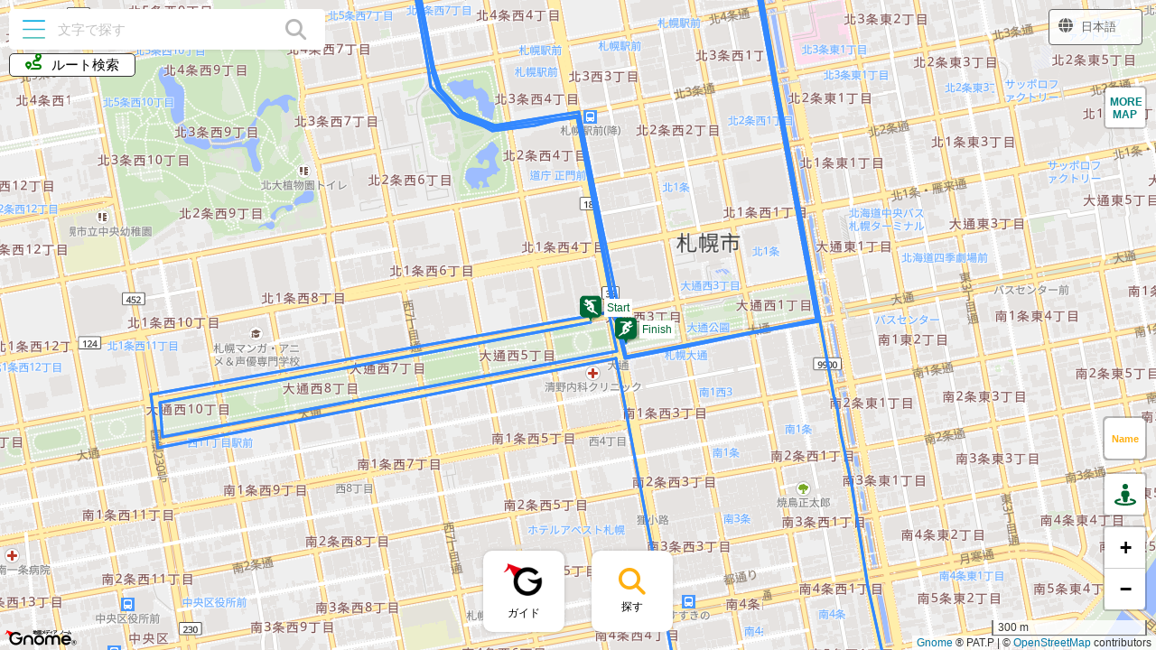

--- FILE ---
content_type: text/html
request_url: https://uu-nippon.jp/gnomemap/olympic_marathon/?genre=1
body_size: 6707
content:
<!DOCTYPE html>
<html>

<head>
  <meta charset="utf-8">
  <title>東京オリンピックマラソンコース_デジタルマップGnome（ノーム）</title>
  <meta name='viewport' content='initial-scale=1,maximum-scale=1,user-scalable=no' />
  <link rel="icon" href="../src/images/favicon.ico" id="favicon">
  <link rel="apple-touch-icon" size="152x152" href="../src/images/logo_gnome_mark3-512.png">
  <link rel="icon" type="image/png" size="152x152" href="../src/images/logo_gnome_mark3-512.png">
  <link rel="stylesheet" href="https://unpkg.com/leaflet@1.9.3/dist/leaflet.css">
  <!-- <link rel="stylesheet" href="https://use.fontawesome.com/releases/v5.15.3/css/all.css"
    integrity="sha384-SZXxX4whJ79/gErwcOYf+zWLeJdY/qpuqC4cAa9rOGUstPomtqpuNWT9wdPEn2fk" crossorigin="anonymous"> -->
  <link rel="stylesheet" href="https://cdnjs.cloudflare.com/ajax/libs/font-awesome/6.7.2/css/all.min.css"
    integrity="sha512-Evv84Mr4kqVGRNSgIGL/F/aIDqQb7xQ2vcrdIwxfjThSH8CSR7PBEakCr51Ck+w+/U6swU2Im1vVX0SVk9ABhg=="
    crossorigin="anonymous" referrerpolicy="no-referrer" />
  <script src="https://unpkg.com/leaflet@1.9.3/dist/leaflet.js"></script>
  <!-- Swiper -->
  <link  rel="stylesheet"  href="https://cdn.jsdelivr.net/npm/swiper@8/swiper-bundle.min.css"/>
  <script src="https://cdn.jsdelivr.net/npm/swiper@8/swiper-bundle.min.js"></script>
  <link rel="stylesheet" href="../css/L.Control.Locate.min.css" />
  <link rel="stylesheet" href="../css/style.css">
  <script src="../js/L.Control.Locate.min.js"></script>
  <script src="https://unpkg.com/leaflet-hash@0.2.1/leaflet-hash.js"></script>
  <script src="https://code.jquery.com/jquery-2.1.1.min.js"></script>
  <!-- PIP(CDN) -->
  <!-- <script src = "https://unpkg.com/@mapbox/leaflet-pip@latest/leaflet-pip.js"></script> -->
  <script src="/gnomemap/js/leaflet-pip.min.js"></script>
  <!-- <script src="https://rawgit.com/hayeswise/Leaflet.PointInPolygon/master/wise-leaflet-pip.js"></script> -->
  <!-- QR Code -->
  <script src="../js/jquery.qrcode.min.js"></script>
  <!-- Calcite design system (arcgis) -->
  <script type="module" src="https://js.arcgis.com/calcite-components/2.7.1/calcite.esm.js"></script>
  <link rel="stylesheet" type="text/css" href="https://js.arcgis.com/calcite-components/2.7.1/calcite.css" />
  <!-- CDN から esri-leaflet の js を取得 -->
  <script src="https://unpkg.com/esri-leaflet@3.0.3/dist/esri-leaflet.js"></script>
  <!-- CDN から esri-Leaflet-geocoder のjsと css を取得 -->
  <script src="https://unpkg.com/esri-leaflet-geocoder@3.1.1/dist/esri-leaflet-geocoder.js" integrity="sha512-enHceDibjfw6LYtgWU03hke20nVTm+X5CRi9ity06lGQNtC9GkBNl/6LoER6XzSudGiXy++avi1EbIg9Ip4L1w==" crossorigin=""></script>
  <link rel="stylesheet" href="https://unpkg.com/esri-leaflet-geocoder@3.1.1/dist/esri-leaflet-geocoder.css" integrity="sha512-IM3Hs+feyi40yZhDH6kV8vQMg4Fh20s9OzInIIAc4nx7aMYMfo+IenRUekoYsHZqGkREUgx0VvlEsgm7nCDW9g==" crossorigin="">
  <!-- Global site tag (gtag.js) - Google Analytics -->
  <script async src="https://www.googletagmanager.com/gtag/js?id=G-LEY9KT2RWR"></script>
  <script>
    window.dataLayer = window.dataLayer || [];

    function gtag() {
      dataLayer.push(arguments);
    }
    gtag('js', new Date());

    gtag('config', 'G-LEY9KT2RWR');
    
  </script>
</head>

<body>
  <div id="map_Layer">
    <div id="top_search_wrapper" class="">
      <div id="top_search_box">
        <img id="menu_icon" class="menu_icon" src="/gnomemap/src/icon_images/menu.png" onclick="toggleModal('menu')" />
        <input id="top_search_input" class="top_search_input" placeholder="文字で探す"
          onkeypress="pressEnterOnSearchInput(event.keyCode);" />
        <div>
          <span onclick="pressSubmitOnSearchInput()"><i class="fas fa-search"></i></span>
        </div>
        <div id="search_cross_box" class="hidden">
          <div id="line_beside_search_cross"></div>
          <span id="search_box_cross" onclick="pressDeleteSearch()"><i class="fas fa-times"></i></span>
        </div>
      </div>
      <div id="search_message_wrapper" class="hidden">
        <span id="close_btn_search_message" onclick="hideSearchMessage()">
          <i class="fas fa-times"></i>
        </span>
        <div>
          検索対象エリアが広すぎまます<br>
          ズームレベルを10以上にして再度検索してください
        </div>
      </div>
      <div id="search_result_wrapper" class="hidden">
        <span id="close_btn_no_search_result_message" onclick="hideNoSearchResultMessage()">
          <i class="fas fa-times"></i>
        </span>
        <div>合致する検索結果がありませんでした</div>
      </div>
      <div id="showRoute">
        <button onclick="pushToNewRouteSearch()" class="hidden">新規ルート検索</button>
        <button onclick="pushToToggleRoute()"> <i class="fas fa-route"></i>ルート検索</button>
      </div>
      <div id="routSearchInner" class="hidden">
        <!-- ルート検索が読み込み終了するまで表示されるローダー -->
        <calcite-loader label="loading" text="ルート検索中" class="hidden"></calcite-loader>
        <!-- アコーディオンメニューの追加 -->
        <calcite-accordion id="menu">
          <!-- <calcite-accordion-item icon="tour" item-title="ルート検索" active> -->
          <div>
            <ul style="display:flex; flex-direction:row">
              <button id="carButton" onclick="pushToToggle(this)" data-pushed="true" class="pushed" ><li><i class="fas fa-car"></i></li></button>
              <button id="walkingButton" onclick="pushToToggle(this)"  data-pushed="false" class="" ><li><i class="fas fa-walking"></i></li></button>
              <button id="compassButton" onclick="pushToToggleCompassButton(this)"  data-pushed="true" class="pushed" ><li><i class="fas fa-street-view"></i></li></button>
            </ul>
          </div>
          <div id="geocode">
            <div id="startInput">
              1.<input readonly  placeholder="地図をタップしてください">
            </div>
            <div id="endInput">
              2.<input readonly placeholder="地図をタップしてください">
            </div>
          </div>
          <div id="showResultParentDiv">
            <div id="timeDistance"> </div>
            <div id="showResultDiv"><button id="showResult" onclick="toggleResult()" class="hidden active">詳細</button></div>
          </div>
          <div id="result" class="hidden">
            <div id="direction"></div>
          </div>
        <!-- </calcite-accordion-item>  -->
        </calcite-accordion>  
      </div>
    </div>
    <!-- 検索結果が結果がある場合は以下を表示 -->
    <div id="SP_search_container">
      <div id="SP_search_close_cross" class="hidden" onclick="pressDeleteSearch()"><i class="fas fa-times"></i></div>
      <ul id="search_any_result_wrapper" class="hidden">
      </ul>
    </div>
    <!-- MEO(検索結果) -->
    <div id="MEO_search_container" class="hidden">
      <div id="MEO_search_close_cross" class="hidden" onclick="showHideDOMElement('MEO_search_container','hide')"><i class="fas fa-times"></i></div>
      <ul id="MEO_search_any_result_wrapper" class="hidden">
      </ul>
    </div>    
    <div class="header_lang" id="header_lang_btn_div">
      <i class="fas fa-globe"></i>
      <select id="language_select" onchange="changeLang('from_header')">
        <option value="jp" selected>日本語</option>
        <option value="en">English</option>
        <option value="cn">简体中文</option>
        <option value="zh">繁體中文</option>
        <option value="kr">한국어</option>
      </select>
    </div>
    <div id="search_again_btn_box" class="">
      <span>このエリアで再表示する</span>
    </div>
    <div id="map" onclick="closeAllModal()"></div>
    <div id="menu_modal" class="hidden">
      <div class="menu_modal_inner">
        <div class="close_icon" onclick="toggleModal('menu')">
          <i class="fas fa-times"></i>
        </div>
        <div class="menu_modal_top_bar">
          <img src="/gnomemap/src/images/gnome_logo_160.png" id="menu_logo" />
        </div>
        <div class="menu_item_box top">
          <p id="menu_select_lang_title" style="margin-bottom: 5px;">Select Language</p>
          <div class="menu_lang" id="menu_lang_btn_div">
            <i class="fas fa-globe"></i>
            <select id="menu_language_select" onchange="changeLang('from_menu')">
              <option value="jp" selected>日本語</option>
              <option value="en">English</option>
              <option value="cn">简体中文</option>
              <option value="zh">繁體中文</option>
              <option value="kr">한국어</option>
            </select>
          </div>
          <ul>
            <li class="menu_btn_howto"><a href="https://uu-nippon.jp/gnome/how-to-use/" target="_blank">Gnomeの使い方</a></li>
            <li class="menu_btn_howto"><a href="/gnomemap/src/icon_images/gnome3s_jp.jpg" target="_blank">アイコンの凡例</a></li>
            <li class="menu_btn_business"><a href="https://ccc.ne.jp/gnome/" target="_blank">自治体・事業者のご登録募集中</a></li>
          </ul>
        </div>
        <div class="menu_item_box bottom">
          <ul>
            <li><a href="../termsofservice.html" target="_blank">利用規約</a></li>
            <li><a href="https://ccc.ne.jp/" target="_blank">運営会社</a></li>
          </ul>
        </div>
      </div>
    </div>
    <!-- ジャンル選択モーダル-->
    <div id="genre_modal" class="hidden">
      <div class="genre_modal_inner">
        <div class="close_icon" onclick="toggleModal('genre')">
          <i class="fas fa-times"></i>
        </div>
        <div class="genre_title_box" >
          <span class="big_title" id="genre_box_city_name">札幌市で探す</span>
        </div>
        <div class="howToUserInGenre">
          <ul>
            <li class="menu_btn_howto"> <a href="https://uu-nippon.jp/gnome/howto_seach/" target="_blank">使い方</a></li>
          </ul>
        </div>
        <div class="modal_contents">
          <!-- <div>ジャンルを選択する</div> -->
          <ul class="genre_major_list" id="genre_major_ul">
          </ul>
          <!-- <ul class="left_modal_bottom_btns">
            <li onclick="toggleModal('genre')">
              <span>とじる</span>
            </li>
          </ul> -->
        </div>
      </div>
    </div>
    <!-- 地域を知るモーダル PC用-->
    <div id="aboutarea_modal" class="hidden">
      <div class="close_icon" onclick="backToGuideBoard()">
        <span class="aboutAreaBackButton" ><i class="fas fa-undo"></i></span>
      </div>
      <div class="aboutarea_modal_inner">
        <div id="area_scroll_no_data" class="hidden">データなし</div>
        <div class="aboutarea_modal_inner_child" id="area_scroll">
          <div class="about_area_item title_box">
            <span class="big_title" id="big_title">網走市</span>
            <span class="small_title" id="roman_title">Abashiri</span>
          </div>
          <div class="about_area_item image_box"><img src="/gnomemap/src/contents_images/abashiri.jpg" class="city_image"
              id="area_image" /></div>
          <div class="about_area_item contents_box">
            <div class="city_description" id="city_discription">
            </div>
          </div>
          <div class="about_area_item original_map_box" id="original_map">
          </div>
          <div class="about_area_item tokusan">
            <div class="section_title">特産品</div>
            <ul class="about_area_tokusan_ul" id="area_tokusan">
            </ul>
          </div>
          <div class="about_area_item links">
            <div class="section_title">コンテンツ</div>
            <ul class="about_area_links_ul" id="area_links">
            </ul>
          </div>
        </div>
      </div>
    </div>
    <!-- テーママップモーダル PC用-->
    <div id="areaLayer_modal" class="hidden">
      <div class="close_icon" onclick="toggleModal('areaLayer')">
        <i class="fas fa-times"></i>
      </div>
      <div class="areaLayer_modal_inner">
        <div id="area_layer_scroll_no_data" class="hidden">データなし</div>
        <div class="aboutarea_layer_modal_inner_child" id="areaLayerModal">
          <div class="about_area_item title_box">
            <span class="big_title" id="startModalCityName"></span>
            <!-- <span class="small_title" >Start Window</span> -->
          </div>
          <div>
            <ul>
            <li class="menu_btn_howto"> <a href="https://uu-nippon.jp/gnome/howto_guide/" target="_blank">使い方</a></li>
            </ul>
            <div class ="about_area_item layer_map_box link_description" >
              <a onclick="toggleModal('aboutarea')"> <!-- <i class="fas fa-graduation-cap academy"></i> --><span>このエリアについて</span></a>
            </div>
          </div>
          <div class="about_area_item layer_map_box hidden" id="areaLayerContents">
          </div>
        </div>
      </div>
    </div>

    <!-- PCモーダル 通常スポット -->
    <div id="spot_modal" class="hidden">
      <div class="spot_modal_inner">
        <div class="spot_close_icon" onclick="toggleModal('spot')">
          <i class="fas fa-times"></i>
        </div>
        <div class="spot_contents_wrapper" id="modal_scroll_top">
          <div class="spot_title_box">
            <span id="spot_genre"></span>
            <span id="spot_title"></span>
            <span id="spot_title_roman"></span>
          </div>
          <!-- 営業スイッチの表示場所を追加 -->
          <div id="switch"></div>
          <!-- 動画の表示場所を追加 -->
          <div class="spot_movie_box" id="spot_modal_movie"></div>
          <!-- PC画像表示場所 -->
          <!-- PCスワイプ画像設定 -->
          <div class="swiper mySwiper">
            <div class = "spot_image_box swiper-wrapper" id="swiperWrapper">
              <div class="swiper-slide"><img src="/gnomemap/src/contents_images/modal_default_image.jpg" class="spot_image" id="spot_modal_image" /></div>
              <div class="swiper-slide"><img src="/gnomemap/src/contents_images/modal_default_image.jpg" class="spot_image swiper1 hidden" id="swiper1" /></div>
              <div class="swiper-slide"><img src="/gnomemap/src/contents_images/modal_default_image.jpg" class="spot_image swiper2 hidden" id="swiper2" /></div>
              <div class="swiper-slide"><img src="/gnomemap/src/contents_images/modal_default_image.jpg" class="spot_image swiper3 hidden" id="swiper3" /></div>
              <!-- dummy -->
              <div class="swiper-slide"><img src="/gnomemap/src/contents_images/modal_default_image.jpg" class="spot_image swiper4 hidden" id="swiper4" /></div>
            </div>
            <div class="swiper-pagination"></div>
            <div class="swiper-button-next"></div>
            <div class="swiper-button-prev"></div>
          </div>
          <!-- 発信者情報の表示場所を追加 -->
          <div id="info_owner"> </div>
          <div class="spot_contents">
            <div class="icon_list_box">
              <ul class="icon_list_ul" id="icon_list">
              </ul>
            </div>
            <div class="description_box">
              <span id="spot_description">
              </span>
            </div>
            <div class="spot_info_box">
              <!-- スポットの詳細 ---------------------->
              <table class="spot_info_table">
                <tbody>
                  <tr class="spot_info_tr">
                    <td class="table_front">住所</td>
                    <td class="table_back" id="table_back_address"></td>
                  </tr>
                  <tr class="spot_info_tr">
                    <td class="table_front">電話番号</td>
                    <td class="table_back" id="spot_phone_num"></td>
                  </tr>
                  <tr class="spot_info_tr">
                    <td class="table_front">営業時間</td>
                    <td class="table_back biztime" id="biztime">
                      <div class="detail_biz_toggle_box">
                        <span class="detail_td_back_text" id="biz_weekday"></span>
                        <div class="detail_biz_toggle_div" id="detail_biz_toggle" onclick="toggleBizTime(this)"><i
                            class="fas fa-chevron-down"></i></div>
                      </div>
                      <ul id="detail_biz_ul" class="hidden">
                        <li><span class="weekday_name">月曜</span><span class="detail_td_back_text"
                            id="biz_monday"></span></li>
                        <li><span class="weekday_name">火曜</span><span class="detail_td_back_text"
                            id="biz_tueday"></span></li>
                        <li><span class="weekday_name">水曜</span><span class="detail_td_back_text"
                            id="biz_wedday"></span></li>
                        <li><span class="weekday_name">木曜</span><span class="detail_td_back_text"
                            id="biz_thuday"></span></li>
                        <li><span class="weekday_name">金曜</span><span class="detail_td_back_text"
                            id="biz_friday"></span></li>
                        <li><span class="weekday_name" style="color: rgb(8, 41, 255);">土曜</span><span
                            class="detail_td_back_text" id="biz_satday"></span></li>
                        <li><span class="weekday_name" style="color: red;">日曜</span><span class="detail_td_back_text"
                            id="biz_sunday"></span></li>
                      </ul>
                      <p class="spot_modal_comment" id="spot_modal_comment"></p>
                    </td>
                  </tr>
                  <tr class="spot_info_tr">
                    <td class="table_front">休業日</td>
                    <td class="table_back" id="spot_offday">
                    </td>
                  </tr>
                  <tr class="spot_info_tr">
                    <td class="table_front" id="holiday_comment_title">休業日</td>
                    <td class="table_back" id="holiday_comment">
                    </td>
                  </tr>
                  <tr class=" spot_info_tr">
                    <td class="table_front">アクセス</td>
                    <td class="table_back" id="spot_access"></td>
                  </tr>
                </tbody>
              </table>
              <!-- リンク集 --------------------------->
            </div>
            <div class="spot_link_box">
              <div class="spot_links">
                <!-- SPOTはリンクすべて / MARKは公式サイトリンクがある場合のみ / POINT or PINは リンクなし ------------>
                <ul id="spot_links_ul">
                </ul>
              </div>
              <div class="spot_links">
                <ul id="spot_links_sns_ul">
                  <li class="spot_sns_box"><a id="facebook"><i class="fab fa-facebook"></i></a></li>
                  <li class="spot_sns_box"><a id="twitter"><i class="fab fa-twitter"></i></a></li>
                  <li class="spot_sns_box"><a id="instagram"><i class="fab fa-instagram"></i></a></li>
                </ul>
              </div>
            </div>
          </div>
        </div>
        <div>
          <div id="qr_image_box">  
          </div>
          <label class="qr_description" >QRコードでこの地図をスマートフォンに表示できます。</label>
        </div>
      </div>
    </div>
    <!-- PC バスモーダル -->
    <div id="bus_modal" class="hidden">
      <div class="bus_modal_inner">
        <div class="bus_close_icon" onclick="toggleBusModal()">
          <i class="fas fa-times"></i>
        </div>
        <div class="bus_contents_wrapper" id="bus_scroll">
          <div class="bus_contents">
            <h3 class="bus_stop_title" id="bus_stop_title">中央通り前（中央バス）</h3>
            <p class="bus_stop_title_sub" id="bus_stop_title_sub">Chu-o dori mae</p>
            <ul class="bus_modal_courses_ul" id="bus_modal_courses_ul">
            </ul>
            <p class="bus_modal_description" id="bus_description">
            </p>
            <div class="bus_modal_bottom_link_box">
              <div><a id="bus_website">中央バス公式サイト</a></div>
              <div><a id="bus_ticket">お得な切符</a></div>
            </div>
          </div>
        </div>
      </div>
    </div>
    <!-- SPモーダル -->
    <div id="spot_sp_modal" class="hidden">
      <div class="spot_modal_inner sp">
        <div class="spot_close_box" onclick="toggleModal('spot_sp')"><i class="fas fa-times"></i></div>
        <div class="nextModalButtons">
          <div class="nextModalButtonsInner">
            <button class="hidden" id="autoNextButton" onclick="autoNextModal()"><i class="far fa-caret-square-right"></i></i></button> 
            <button class="hidden" id="initialButton" onclick="initializeNextModal()"><i class="fas fa-angle-right nextModal"></i></button>
            <button class="hidden" id="nextButton" onclick="nextModal()"><i class="fas fa-angle-right nextModal"></i></i></button> 
            <button class="hidden" id="autoPauseButton" onclick="terminateAutoNextModal()"><i class="fas fa-stop-circle"></i></button>
            <button class="hidden" id="previousButton" onclick="previousModal()"><i class="fas fa-angle-left previousModal"></i></button> 
            <button class="hidden" id="autoPreviousButton" onclick="autoPreviousModal()"><i class="far fa-caret-square-left"></i></button>
          </div>
        </div>
        <div class="spot_contents_wrapper" id="modal_scroll_top_sp">
          <div class="spot_sp_contents">
            <div class="spot_title_box_sp">
              <span id="spot_genre_sp"></span><br>
              <span id="spot_title_sp"></span><br>
              <span id="spot_title_roman_sp"></span>
            </div>
            <!-- 営業スイッチの表示場所を追加 -->
            <div id="switch_sp"></div>
            <!-- 動画の表示場所を追加 -->
            <div class="spot_movie_box_sp" id="spot_modal_movie_sp"></div>
            <!-- SP画像表示場所 -->
            <!-- SPスワイプ画像設定 -->
            <div class="swiper mySwiper_sp">
              <div class = "spot_image_box swiper-wrapper" >
                <div class="swiper-slide"><img src="/gnomemap/src/contents_images/modal_default_image.jpg" class="spot_image" id="spot_modal_image_sp" /></div>
                <div class="swiper-slide"><img src="/gnomemap/src/contents_images/modal_default_image.jpg" class="spot_image swiper1 hidden" id="swiper1_sp" /></div>
                <div class="swiper-slide"><img src="/gnomemap/src/contents_images/modal_default_image.jpg" class="spot_image swiper2 hidden" id="swiper2_sp" /></div>
                <div class="swiper-slide"><img src="/gnomemap/src/contents_images/modal_default_image.jpg" class="spot_image swiper3 hidden" id="swiper3_sp" /></div>
                <!-- dummy -->
                <div class="swiper-slide"><img src="/gnomemap/src/contents_images/modal_default_image.jpg" class="spot_image swiper4 hidden" id="swiper4_sp" /></div>
              </div>
              <div class="swiper-button-next"></div>
              <div class="swiper-button-prev"></div>
              <div class="swiper-pagination"></div>
            </div>
            
            <div class="icon_list_box">
              <ul class="icon_list_ul" id="icon_list_sp">
              </ul>
            </div>
            <div class="description_box sp">
              <span id="spot_description_sp">
              </span>
            </div>
            
            <div class="spot_info_box">
              <!-- スポットの詳細 ---------------------->
              <table class="spot_info_table sp">
                <tbody>
                  <tr class="spot_info_tr">
                    <td class="table_front">住所</td>
                    <td class="table_back" id="table_back_address_sp"></td>
                  </tr>
                  <tr class="spot_info_tr">
                    <td class="table_front">電話番号</td>
                    <td class="table_back" id="spot_phone_num_sp"></td>
                  </tr>
                  <tr class="spot_info_tr">
                    <td class="table_front">営業時間</td>
                    <td class="table_back biztime" id="biztime_sp">
                      <div class="detail_biz_toggle_box">
                        <span class="detail_td_back_text" id="biz_weekday_sp"></span>
                        <div class="detail_biz_toggle_div" id="detail_biz_toggle_sp" onclick="toggleBizTime(this)"><i
                            class="fas fa-chevron-down"></i></div>
                      </div>
                      <ul id="detail_biz_ul_sp" class="hidden">
                        <li><span class="weekday_name">月曜</span><span class="detail_td_back_text"
                            id="biz_monday_sp"></span></li>
                        <li><span class="weekday_name">火曜</span><span class="detail_td_back_text"
                            id="biz_tueday_sp"></span></li>
                        <li><span class="weekday_name">水曜</span><span class="detail_td_back_text"
                            id="biz_wedday_sp"></span></li>
                        <li><span class="weekday_name">木曜</span><span class="detail_td_back_text"
                            id="biz_thuday_sp"></span></li>
                        <li><span class="weekday_name">金曜</span><span class="detail_td_back_text"
                            id="biz_friday_sp"></span></li>
                        <li><span class="weekday_name" style="color: rgb(8, 41, 255);">土曜</span><span
                            class="detail_td_back_text" id="biz_satday_sp"></span></li>
                        <li><span class="weekday_name" style="color: red;">日曜</span><span class="detail_td_back_text"
                            id="biz_sunday_sp"></span></li>
                      </ul>
                      <!-- 営業時間コメントsP 追加分 -->
                      <p class="spot_modal_comment" id="spot_modal_comment_sp"></p>
                    </td>
                  </tr>
                  <tr class="spot_info_tr">
                    <td class="table_front">休業日</td>
                    <td class="table_back" id="spot_offday_sp">
                    </td>
                  </tr>
                  <tr class="spot_info_tr">
                    <td class="table_front" id="holiday_comment_title_sp">休業日</td>
                    <td class="table_back" id="holiday_comment_sp">
                    </td>
                  </tr>
                  <tr class="spot_info_tr">
                    <td class="table_front">アクセス</td>
                    <td class="table_back" id="spot_access_sp"></td>
                  </tr>
                </tbody>
              </table>
              <!-- リンク集 --------------------------->
            </div>
            <div class="spot_link_box">
              <div class="spot_links">
                <!-- SPOTはリンクすべて / MARKは公式サイトリンクがある場合のみ / POINT or PINは リンクなし ------------>
                <ul id="spot_links_ul_sp">
                </ul>
              </div>
              <div class="spot_links">
                <ul id="spot_links_sns_ul_sp">
                  <li class="spot_sns_box"><a id="facebook_sp"><i class="fab fa-facebook"></i></a></li>
                  <li class="spot_sns_box"><a id="twitter_sp"><i class="fab fa-twitter"></i></a></li>
                  <li class="spot_sns_box"><a id="instagram_sp"><i class="fab fa-instagram"></i></a></li>
                </ul>
              </div>
            </div>
          </div>
        </div>
      </div>
    </div>
    <!-- SP バスモーダル -->
    <div id="bus_sp_modal" class="hidden">
      <div class="bus_modal_inner">
        <div class="bus_close_box" onclick="toggleBusModal()"><i class="fas fa-times"></i></div>
        <div class="bus_contents_wrapper" id="bus_scroll_sp">
          <div class="bus_contents">
            <h3 class="bus_stop_title" id="bus_stop_title_sp">中央通り前（中央バス）</h3>
            <p class="bus_stop_title_sub" id="bus_stop_title_sub_sp">Chu-o dori mae</p>
            <ul class="bus_modal_courses_ul" id="bus_modal_courses_ul_sp">
            </ul>
            <p class="bus_modal_description" id="bus_description_sp">
            </p>
            <div class="bus_modal_bottom_link_box">
              <div><a id="bus_website_sp">中央バス公式サイト</a></div>
              <div><a id="bus_ticket_sp">お得な切符</a></div>
            </div>
          </div>
        </div>
      </div>
    </div>
    <!-- PC版 アイコン(ジャンル・地域・テーママップ) -->
    <div id="bottom_btns" class="show">
      <ul>
        <li onclick="toggleModal('areaLayer')" id="show_area_layer">
          <img class="startButton" src="/gnomemap/src/images/logo_gnome_mark3-512.png" >
          <span class="startButtonLabel">ガイド</span>
        </li>
        <li onclick="toggleModal('genre')" id="show_genre_modal">
          <i class="fas fa-search genre"></i>
          <span id="show_genre_modal_comment_0">探す</span>
        </li>
        <!-- <li onclick="toggleModal('aboutarea')" id="show_area_modal" class="">
          <i class="fas fa-graduation-cap academy"></i>
          <span>このエリアについて</span>
        </li> -->
      </ul>
    </div>
    <!-- SP版アイコン(テーママップ・ジャンル)-->
    <div id="SP_bottom_btns" class="hidden">
      <ul>
        <li onclick="toggleModal('areaLayer')" id="SP_show_area_layer">
          <img class="startButtonSP" src="/gnomemap/src/images/logo_gnome_mark3-512.png" >
          <span class="startButtonLabel">ガイド</span>
        </li>
        <li onclick="toggleModal('genre')" id="SP_show_genre_modal_comment"><i class="fas fa-search genre"></i>
          <span id="show_genre_modal_comment_SP_0">探す</span>
        </li>
      </ul>
    </div>
    <div id="label_btn_box" onclick="toggleLabelDisplay()">
      <div id="label_btn_box_inner" class="on">
        <span>Name</span>
        <span id="onoff_label"></span>
      </div>
    </div>
    <div><a href="https://uu-nippon.jp/gnome/" target="_blank"><img id="map_logo" src="/gnomemap/src/images/gnome_logo_160.png" alt="デジタルマップGnome（ノーム）" /></a></div>
  </div>
    <script>
      var map = L.map("map", L.extend({
        zoom: 16,
        center: [43.0607, 141.3512]
      }, L.Hash.parseHash(location.hash)));
      //var osm = 'https://{s}.tile.openstreetmap.jp/{z}/{x}/{y}.png';
      var osm = 'https://uu-japan.jp/styles/osm-liberty/256/{z}/{x}/{y}.png';    
      var gsi = 'https://cyberjapandata.gsi.go.jp/xyz/pale/{z}/{x}/{y}.png';
      var photo = 'https://cyberjapandata.gsi.go.jp/xyz/seamlessphoto/{z}/{x}/{y}.jpg';
      
      var tiles = L.tileLayer(osm, {
        attribution: '&copy; <a href="http://osm.org/copyright">OpenStreetMap</a> contributors',
        maxZoom: 21,
        minZoom: 5,
        preferCanvas: true
      }).addTo(map);

      var gsi_tiles = L.tileLayer(gsi, {
        attribution: '&copy; <a href="https://maps.gsi.go.jp/development/ichiran.html">国土地理院</a> contributors',
        maxZoom: 18,
        minZoom: 5,
        preferCanvas: true
      });

      var photo_tiles = L.tileLayer(photo, {
        attribution: '&copy; <a href="https://maps.gsi.go.jp/development/ichiran.html">国土地理院</a> contributors',
        maxZoom: 18,
        minZoom: 5,
        preferCanvas: true
      });

      L.hash(map);
    </script>
    <script src="../js/global.js" type="text/javascript"></script>
    <script src="../js/init.js"></script>
    <script src="./js/init.js"></script>
    <script src="../js/map.js"></script>
    <script src="../js/btn.js"></script>
    <script src="../js/openStartOnLoad.js"></script>
    <script src="../js/ArcGISgeoLocationRoute.js"></script>
  </div>
  
</body>

</html>

--- FILE ---
content_type: text/css
request_url: https://uu-nippon.jp/gnomemap/css/style.css
body_size: 11232
content:
html {
    width: 100vw;
    height: 100%;
}

body {
    width: 100vw;
    height: 100%;
    margin: 0;
    position: absolute;
    top: 0;
    left: 0;
}

a {
    text-decoration: none;
}

a:hover {
    opacity: 0.7;
}

ul {
    list-style: none;
    padding: 0;
}


/* 地図 レイヤー */
div#map_Layer {
    width: 100vw;
    height: 100%;
    position: relative;
    display: flex;
    justify-content: center;
    overflow: hidden;
}

div#map {
    width: 100vw;
    height: 100%;
    z-index: 1;
}

#map_logo {
    width: 80px;
    height: 18px;
    position: absolute;
    bottom: 5px;
    left: 5px;
    z-index: 999;
}

/* ***********************************************/
/* offline progress bar **************************/
/* ***********************************************/
.navbar-dark {
    background-color: #343a40;
}

nav {
    height: 10%;
    margin-top: -2%
}

nav>p {
    /* background-color: #FFF; */
    font-size: .9rem;
    background-color: #343a40;
    color: #fff;
    margin-top: 2%
}

.navbar-expand-md {
    flex-flow: row nowrap;
    justify-content: flex-start;
}

.pb-2 {
    padding-bottom: .5rem !important;
}

.pb-2 ::after {
    box-sizing: border-box;
}

.d-flex {
    display: flex !important;
}

.d-flex ::after {
    box-sizing: border-box;
}

.ml-2 {
    margin-left: .25rem !important;
}

.my-1 {
    margin-bottom: .25rem !important;
    margin-top: .25rem !important;
}

.flex-grow-1 {
    flex-grow: 1 !important;
}

.flex-grow-1 ::after {
    box-sizing: border-box;
}

.progress {
    display: flex;
    height: 1rem;
    overflow: hidden;
    font-size: 75rem;
    background-color: #e9ecef;
    border-radius: .25rem;
    width: 70%;
    color: #fff;
    margin-top: 0%;
    font-size: .8rem;
}

.progress ::after {
    box-sizing: border-box;
}

#progress-wrapper>div>div {
    color: #fff;
}

nav>div>div>div {
    display: block;
    unicode-bidi: isolate;
}

/* 768px以下で高さを80pxに */
/* @media screen and (max-width: 768px) {
    nav > div > div > div {
        width: 30%;
        margin-left: 6%;
        ;
    }
} */
.progress-bar-animated {
    animation: progress-bar-stripes 1s linear infinite;
    animation-duration: 1s;
    animation-timing-function: linear;
    animation-delay: 0s;
    animation-iteration-count: infinite;
    animation-direction: normal;
    animation-fill-mode: none;
    animation-play-state: running;
    animation-name: progress-bar-stripes;
    animation-timeline: auto;
    animation-range-start: normal;
    animation-range-end: normal;
}

.progress-bar-striped {
    background-image: linear-gradient(45deg, rgba(255, 255, 255, .15) 25%, transparent 25%, transparent 50%, rgba(255, 255, 255, .15) 50%, rgba(255, 255, 255, .15) 75%, transparent 75%, transparent);
    background-size: 1rem 1rem;
}

.progress-bar-striped ::after {
    box-sizing: border-box;
}

.progress-bar {
    /* display: flex;
    flex-direction: column; */
    justify-content: center;
    color: #fff;
    text-align: center;
    white-space: nowrap;
    background-color: #007bff;
    transition: width .6s ease;
}

.progress-bar ::after {
    box-sizing: border-box;
}

/* ***********************************************/
/* 検索 *******************************************/
/* ***********************************************/
div#search_again_btn_box {
    position: absolute;
    top: 25px;
    right: auto;
    left: auto;
    z-index: 8;
    background: #fff;
    padding: 4px 20px;
    font-size: 12px;
    color: #1b98ff;
    border-radius: 30px;
    box-shadow: 1px 1px 4px -1px #525252;
    font-weight: bold;
    transition: 0.5s;
}

div#search_again_btn_box.show {
    top: 25px;
}

div#search_again_btn_box:hover {
    cursor: pointer;
    opacity: 0.7;
}

div#top_search_wrapper {
    position: absolute;
    top: 0;
    left: 0;
    width: 350px;
    /* z-index: 10; */
    /* z-index: 1480; */
    z-index: 1100;
    display: flex;
    flex-direction: column;
    padding: 10px;
}

#top_search_box {
    display: flex;
    align-items: center;
    background-color: #fff;
    padding: 5px 15px;
    width: calc(100% - 30px);
    height: 35px;
    border-radius: 5px;
    z-index: 100;
    box-shadow: 0px 2px 6px -5px grey;
}

input.top_search_input {
    margin-left: 12px;
    height: 80%;
    width: 100%;
    border: none;
    font-size: 15px;
}

input.top_search_input::placeholder {
    color: rgb(195, 195, 195);
}

input.top_search_input:focus {
    outline: none;
}

img.menu_icon {
    width: 25px;
}

#top_search_box span {
    height: 35px;
    width: 35px;
    display: flex;
    justify-content: center;
    align-items: center;
    color: #b8b8b8;
    font-size: 23px;
}

#top_search_box span:hover {
    cursor: pointer;
}

div#search_cross_box {
    display: flex;
}

#line_beside_search_cross {
    height: 35px;
    margin: 0 5px;
    border-left: 1.5px solid #b8b8b8;
}

/* 検索結果 */
span#close_btn_search_message,
span#close_btn_no_search_result_message {
    width: 30px;
    height: 30px;
    background: #ffffffba;
    border-radius: 50%;
    display: flex;
    justify-content: center;
    align-items: center;
    position: absolute;
    top: -10px;
    right: -10px;
}

span#close_btn_search_message:hover,
span#close_btn_no_search_result_message:hover {
    cursor: pointer;
    opacity: 0.8;
}

div#search_message_wrapper,
div#search_result_wrapper {
    position: relative;
    background: #ff7777cf;
    text-align: center;
    padding: 15px 0;
    margin-top: 13px;
    z-index: 100;
    width: 100%;
    display: flex;
    flex-direction: column;
    align-items: center;
    justify-content: center;
    border-radius: 5px;
}

div#search_message_wrapper div,
div#search_result_wrapper div {
    color: rgb(255 255 255);
    font-size: 13px;
    font-weight: bold;
    padding: 15px 0;
}

div#search_no_result_wrapper {
    height: 100px;
    background: #eee;
    padding: 10px 5px;
    margin-top: -5px;
    z-index: 100;
    scrollbar-width: none;
    border-bottom-left-radius: 6px;
    border-bottom-right-radius: 6px;
    display: flex;
    justify-content: center;
    align-items: center;
    font-size: 13px;
    color: gray;
}

ul#search_any_result_wrapper {
    width: 330px;
    height: 100%;
    background: #eee;
    padding-top: 25px;
    padding-left: 10px;
    padding-right: 10px;
    padding-bottom: 200px;
    /* z-index: 1200; */
    z-index: 1000;
    overflow-y: scroll;
    scrollbar-width: none;
    position: absolute;
    top: 30px;
    left: 0;
    /* margin: 20px auto 0; */
    margin-left: 10px;
}

ul#search_any_result_wrapper::-webkit-scrollbar {
    display: none;
}

ul#search_any_result_wrapper li {
    background: #fff;
    padding: 10px;
    margin-bottom: 5px;
    display: flex;
    flex-direction: row;
}

ul#search_any_result_wrapper li:last-child {
    margin-bottom: 200px !important;
}

ul#search_any_result_wrapper li:hover {
    opacity: 0.7;
    cursor: pointer;
}

ul#MEO_search_any_result_wrapper {
    width: 330px;
    height: 40vh;
    background: #eee;
    padding-top: 25px;
    padding-left: 10px;
    padding-right: 10px;
    /* padding-bottom: 200px; */
    padding-bottom: 20px;
    z-index: 1300;
    overflow-y: scroll;
    scrollbar-width: none;
    left: 0;
    margin-left: 10px;
    margin-bottom: 0%;
    top: unset;
    bottom: 0;
    position: absolute;
}

ul#MEO_search_any_result_wrapper::-webkit-scrollbar {
    display: none;
}

ul#MEO_search_any_result_wrapper li {
    background: #fff;
    padding: 10px;
    margin-bottom: 5px;
    display: flex;
    flex-direction: row;
}

ul#MEO_search_any_result_wrapper li:last-child {
    margin-bottom: 200px !important;
}

ul#MEO_search_any_result_wrapper li:hover {
    opacity: 0.7;
    cursor: pointer;
}


.search_result_left {
    height: 65px;
}

.search_result_left img {
    width: 65px;
    height: 65px;
    object-fit: cover;
    border-radius: 3px;
}

.search_result_right {
    height: 65px;
    padding-left: 10px;
}

.search_result_right.pin {
    height: auto;
    padding-left: 10px;
}

p.search_result_title {
    margin-top: 0;
    margin-bottom: 3px;
    font-weight: bold;
    font-size: 14px;
}

.search_result_category_box {
    font-size: 13px;
}

p.search_result_address {
    margin: 3px 0;
    font-size: 10px;
    color: gray;
}

/* ***********************************************/
/* 経路検索 *********************************/
/* ***********************************************/
.divIcon1,
.divIcon2 {
    color: steelblue;
    text-align: center;
    font-size: larger;
}

/* 検索バーとルート案内の結果の表示との間を設定 */
#geocode {
    padding-bottom: 1%;
}

calcite-accordion>div>ul {
    margin-top: 5px;
    background-color: white;
}

button#carButton {
    margin-left: 10%;
    cursor: pointer;
    background-color: white;
    border: none;
}

button#carButton.pushed {
    margin-left: 10%;
    cursor: pointer;
    background-color: lightsteelblue;
    border: none;
}

button#carButton>li {
    display: flex;
    flex-direction: row;
    font-size: 24px;
}

button#carButton>li>i {
    margin-left: 5px;
    margin-right: 5px;
}

button#walkingButton {
    margin-left: 10%;
    cursor: pointer;
    background-color: white;
    border: none;
}

button#walkingButton.pushed {
    margin-left: 10%;
    cursor: pointer;
    background-color: lightsteelblue;
    border: none;
}

button#walkingButton>li {
    display: flex;
    flex-direction: row;
    font-size: 24px;
}

button#walkingButton>li>i {
    margin-left: 5px;
    margin-right: 5px;
}

button#compassButton {
    margin-left: 20%;
    cursor: pointer;
    background-color: white;
    border: none;
}

button#compassButton.pushed {
    margin-left: 20%;
    cursor: pointer;
    background-color: lightsteelblue;
    border: none;
}

button#compassButton>li {
    display: flex;
    flex-direction: row;
    font-size: 24px;
}

button#compassButton>li>i {
    margin-left: 5px;
    margin-right: 5px;
}

div#showRoute {
    margin-top: -1%;
    display: flex;
    flex-direction: row;
    justify-content: flex-start;
}

/* iphone - android 統一 */
/* 初期化 */
div#showRoute>button {
    background-color: transparent;
    border: none;
    cursor: pointer;
    outline: none;
    padding: 0;
    appearance: none;
    color: #000;
    font-family: "ヒラギノ角ゴシック";
    font-size: 14px;
}

/* 装飾 */
div#showRoute>button {
    background: #efefef;
    border: 1px solid #333;
    border-radius: 5px;
    line-height: 1.5rem;
    border-width: 1px;
    background-color: white;
    margin-top: 2%;
    margin-bottom: 1%;
    margin-right: 2%;
    width: 40%;
    display: flex;
    justify-content: center;
    font-size: 15px;
}

div#showRoute>button>i {
    margin-right: 8%;
    font-size: 18px;
    color: green
}

div#routSearchInner {
    background-color: white;
    height: 100%;
    width: 82%;
}

button#showResult {
    background-color: white;
    margin-bottom: 2px;
    margin-right: 8%;
    border-radius: 5px;
    border-width: 0.5px;
    cursor: pointer;

}

button#showResult::before {
    content: "▼";
    display: inline-block;
    transform: rotate(-90deg);
}

button#showResult.active::before {
    content: "▼";
    display: inline-block;
    transform: rotate(0deg);
    right: 35px;
}

div#result {
    overflow-y: scroll;
    height: 200px;
    background-color: white;
}

diV#startInput>input {
    width: 74%;
    margin-top: 0px;
    margin-left: 8px;
    margin-right: 8px;
    margin-bottom: 4px;
    border-radius: 4px;
    background-color: white;
}

diV#endInput>input {
    width: 74%;
    margin-left: 8px;
    margin-right: 8px;
    margin-bottom: 10px;
    border-radius: 4px;
    background-color: white;
}

div#showResultParentDiv {
    display: flex;
    flex-direction: row;
    justify-content: center;
    align-items: baseline;

}

div#showResultDiv {
    background-color: white;
    margin-top: 2px;
    margin-bottom: 0px;
    display: flex;
    justify-content: right;
    width: 29%;
}

div#timeDistance {
    display: flex;
    flex-direction: row;
    margin-top: 2px;
    width: 72%;
    font-size: 20px;
    font-weight: bold;
}

calcite-accordion>div {
    background-color: white;
}

div#geocode>div>input {
    background-color: white;
}

/* ルート案内文を記載する領域の CSS を指定 */
div#directions {
    position: absolute;
    z-index: 1000;
    width: 30%;
    max-height: 50%;
    right: 20px;
    top: 20px;
    overflow-y: scroll;
    background: white;
    line-height: 1.5;
    font-size: 14px;
    padding: 10px;
}

/* ルート検索ボタン(PC/SPジャンルモーダル内) */
/* iphone - android 統一 */
/* 初期化 */
#routeButtonOnModal {
    background-color: transparent;
    border: none;
    cursor: pointer;
    outline: none;
    padding: 0;
    appearance: none;
    color: #000;
    font-family: "ヒラギノ角ゴシック";
    font-size: 14px;
}

/* 装飾 */
#routeButtonOnModal {
    background: #efefef;
    border: 1px solid #333;
    border-radius: 4px;
    line-height: 1.5rem;
}

/* ルート検索ボタン(PC/SP bus/bus terminalモーダル内) */
/* iphone - android 統一 */
/* 初期化 */
#busRouteButtonOnModal {
    background-color: transparent;
    border: none;
    cursor: pointer;
    outline: none;
    padding: 0;
    appearance: none;
    color: #000;
    font-family: "ヒラギノ角ゴシック";
    font-size: 14px;
}

/* 装飾 */
#busRouteButtonOnModal {
    background: #efefef;
    border: 1px solid #333;
    border-radius: 4px;
}

/*   */
/* ***********************************************/
/* 言語選択 ボタン *********************************/
/* ***********************************************/
div#header_lang_btn_div {
    position: absolute;
    right: 15px;
    color: rgb(100 100 100);
    background-color: #ffffffcc;
    padding: 5px 10px;
    border: solid 1px rgb(100 100 100);
    border-radius: 4px;
    margin: 10px 0;
    z-index: 1200;
}

/*div#header_lang_btn_div:hover {
    cursor: pointer;
}*/

select#language_select {
    -webkit-appearance: none;
    -moz-appearance: none;
    appearance: none;
    padding: 5px;
    border: none;
    background-color: transparent;
    color: rgb(100 100 100);
    cursor: pointer;
}

select#language_select:focus {
    outline: none;
}

/* ***********************************************/
/* Leaflet ボタン *********************************/
/* ***********************************************/
.leaflet-bottom.leaflet-right {
    z-index: 1200;
}

.leaflet-touch .leaflet-bar a {
    width: 45px;
    height: 45px;
    line-height: 45px;
    display: flex;
    justify-content: center;
    align-items: center;
}

.leaflet-touch .leaflet-bar a:last-child {
    border-bottom-left-radius: 5px;
    border-bottom-right-radius: 5px;
}

.leaflet-touch .leaflet-bar a:first-child {
    border-top-left-radius: 5px;
    border-top-right-radius: 5px;
}

.leaflet-control-locate a .leaflet-control-locate-location-arrow {
    display: inline-block;
    width: 35px !important;
    height: 35px !important;
    /*width: 21px !important;
    height: 21px !important;*/
    margin: 5px;
    background-color: #006633;
}

.leaflet-control-layers-toggle {
    /* background-image: url(map_layer.jpg);
    background-size: 35px 35px; */
    background-image: url(map-solid.svg);
    background-size: 35px 35px;
}

.leaflet-control-layers-toggle {
    width: 44px;
    height: 44px;

}

.leaflet-retina .leaflet-control-layers-toggle {
    /* background-image: url(map_layer.jpg);
    background-size: 35px 35px; */
    background-image: url(map-solid.svg);
    background-size: 35px 35px;
}

/* leaflet offline mode disable map-tile sel */
div.leaflet-control-layers-disable {
    pointer-events: none;
}

/*レイヤーコントロールのスタイル*/
#tile_select label {
    display: inline-block;
}

.leaflet-control-layers label {
    font-size: 14px;
    text-align: center;
    vertical-align: middle;
}

/* レイヤセレクトinput radio button */
div.leaflet-control-layers>section.leaflet-control-layers-list>div.leaflet-control-layers-base {
    display: flex;
    align-items: flex-end;
}

div.leaflet-control-layers>section.leaflet-control-layers-list>div.leaflet-control-layers-base>label {
    display: flex;
    margin-bottom: 5%;
}

.map_tile {
    padding: 0 10px;
}

/* カスタムレイヤ切替えラジオボタン位置 */
.leaflet-top {
    margin-top: 85px
}

/* ***********************************************/
/* 下部 ボタン *************************************/
/* ***********************************************/

#bottom_btns {
    position: absolute;
    bottom: 10px;
    height: 110px;
    z-index: 20;
    display: flex;
    justify-content: center;
    align-items: center;
    flex-direction: column;
    -webkit-user-select: none;
    -moz-user-select: none;
    -ms-user-select: none;
    user-select: none;
    transition: .5s;
}

#SP_bottom_btns {
    position: absolute;
    bottom: 10px;
    height: 90px;
    /*width: 100px;*/
    z-index: 20;
    display: flex;
    justify-content: center;
    align-items: center;
    flex-direction: column;
    -webkit-user-select: none;
    -moz-user-select: none;
    -ms-user-select: none;
    user-select: none;
    transition: .5s;
    margin-bottom: 16px;
}

/* 縮尺 */
div.leaflet-control-scale-line {
    margin-bottom: -6px;
}

#bottom_btns ul,
#SP_bottom_btns ul {
    margin: 0;
    padding: 0;
    display: flex;
    justify-content: center;
    align-items: center;
}

#bottom_btns ul li {
    width: 90px;
    height: 90px;
    border-radius: 10px;
    display: flex;
    justify-content: center;
    align-items: center;
    flex-direction: column;
    margin: 0 15px;
    background-color: #fff;
    box-shadow: 0px 0px 5px -1px #a3a3a3;
}

#SP_bottom_btns ul li {
    width: 90px;
    height: 70px;
    border-radius: 10px;
    display: flex;
    justify-content: center;
    align-items: center;
    flex-direction: column;
    margin: 0 10px;
    background-color: #fff;
    box-shadow: 0px 0px 2px -1px #a3a3a3;
}

#bottom_btns ul li:hover,
#SP_bottom_btns ul li:hover {
    cursor: pointer;
}

#bottom_btns ul li i,
#SP_bottom_btns ul li i {
    font-size: 30px;
}

#bottom_btns ul li i.genre,
#SP_bottom_btns ul li i.genre {
    color: #ffb011;
}

#bottom_btns ul li i.academy,
#SP_bottom_btns ul li i.academy {
    color: #42aaff;
}

#bottom_btns ul li i.mapIcon,
#SP_bottom_btns ul li i.mapIcon {
    color: #32cd32;
}

#bottom_btns ul li span,
#SP_bottom_btns ul li span {
    font-size: 12px;
    margin-top: 5px;
}

.startButton {
    width: 48px;
    margin-top: 0px;
    /* height: 90px; */
}

.startButtonLabel {
    margin-bottom: 4px;
}

.startButtonSP {
    width: 32px;
    margin-top: 0px;
    /* height: 90px; */
}

/* ***********************************************/
/* モーダル共通 ************************************/
/* ***********************************************/
.close_icon {
    width: 50px;
    height: 50px;
    position: absolute;
    top: -4px;
    right: 0;
    display: flex;
    justify-content: center;
    align-items: center;
    font-size: 25px;
    z-index: 2000;
}

ul.left_modal_bottom_btns {
    position: absolute;
    bottom: 0;
    left: 0;
    right: 0;
    display: flex;
    flex-direction: row;
    justify-content: space-around;
    align-items: center;
    background: beige;
    margin: 0;
    padding: 25px 0;
}

/* ***********************************************/
/* メニューモーダル(ガイドボード)*********************/
/* ***********************************************/
div#menu_modal {
    position: absolute;
    top: 0;
    left: 0;
    width: 100vw;
    height: 100vh;
    background-color: #1d1d1d9e;
    z-index: 1480;
    box-shadow: -2px 0 6px 2px #989898;
}

div#menu_modal.hidden {
    display: none !important;
}


.menu_modal_inner {
    height: 100%;
    width: 350px;
    background-color: #f3f3f3;
    position: absolute;
    top: 0;
    display: flex;
    flex-direction: column;
    position: relative;
}

.menu_modal_top_bar {
    height: 40px;
    padding: 10px;
    display: flex;
    align-items: center;
    background-color: #fff;
    box-shadow: 0px -1px 5px -1px grey;
}

img#menu_logo {
    /*height: 40px;*/
    height: 36px;
}

div#menu_lang_btn_div {
    width: 100%;
    margin: 10px 0 30px;
}

#guid_board_globe_icon {
    position: relative;
    left: 2px;
    color: #646464
}


/* iphone - android 統一 */
/* 初期化 */
#guide_board_language_select {
    background-color: transparent;
    border: none;
    cursor: pointer;
    outline: none;
    padding: 0;
    appearance: none;
    color: #000;
    font-family: "ヒラギノ角ゴシック";
    font-size: 16px;
}

/* 装飾 */
#guide_board_language_select {
    font-size: 14px;
    width: 60%;
    height: 35px;
    margin: 0px 8px 0px;
    padding-left: 40px;
    background: #efefef;
    border: 1px solid #333;
    border-radius: 4px;
    line-height: 2;
    color: #333;
    box-shadow: none;
    background: #fff url(data:image/svg+xml;charset=US-ASCII,%3Csvg%20width%3D%2220%22%20height%3D%2220%22%20xmlns%3D%22http%3A%2F%2Fwww.w3.org%2F2000%2Fsvg%22%3E%3Cpath%20d%3D%22M5%206l5%205%205-5%202%201-7%207-7-7%202-1z%22%20fill%3D%22%23555%22%2F%3E%3C%2Fsvg%3E) no-repeat right 5px top 55%;
    background-size: 16px 16px;
    cursor: pointer;
}

select#menu_language_select {
    width: 50%;
    padding: 5px 7px;
    font-size: 20px;
    background: #fff;
    color: #4a4a4a;
    border-radius: 5px;
}

.menu_item_box {
    padding: 15px;
    width: calc(100% - 30px);
}

.menu_item_box li {
    margin-bottom: 10px;
}

.menu_item_box li a {
    color: black;
}

.menu_item_box li a:hover {
    opacity: 0.7;
}

.menu_item_box.bottom {
    position: absolute;
    bottom: 0;
    left: 0;
    right: 0;
}

.menu_item_box.bottom li a {
    font-size: 14px;
}

.howToUserInGenre {
    margin-top: 0px;

}

li.menu_btn_howto,
li.menu_btn_business {
    width: 100%;
    margin-bottom: 25px;
}

li.menu_btn_howto a,
li.menu_btn_business a {
    background: #0067d4;
    padding: 6px 20px;
    font-size: 15px;
    border-radius: 6px;
    color: #fff;
    font-weight: bold;
}

li.menu_btn_howto a {
    /*background: #68b1ff;*/
    background: #3300ff;
}

li.menu_btn_business a {
    /*background: #0067d4;*/
    background: #003366;
}

.genre_title_box {
    font-size: 20px;
    font-weight: bold;
    color: rgb(63, 63, 63);
    margin-top: -10px;
}

/* ***********************************************/
/* ジャンルモーダル *********************************/
/* ***********************************************/
div#genre_modal {
    position: absolute;
    top: 0;
    left: 0;
    /* width: 350px; */
    /* width: 250px; */
    width: 280px;
    height: 100vh;
    /* min-height: 100vh; */
    background-color: #ffff;
    z-index: 1230;
    box-shadow: -2px 0 6px 2px #989898;
    -webkit-user-select: none;
    -moz-user-select: none;
    -ms-user-select: none;
    user-select: none;
}

@supports (-webkit-touch-callout: none) {
    div#genre_modal {
        height: -webkit-fill-available;
    }
}

div#genre_modal.hidden {
    display: none !important;
}



#guideButton {
    /* position: absolute; */
    bottom: 10px;
    height: 70px;
    z-index: 20;
    display: flex;
    justify-content: center;
    align-items: center;
    flex-direction: column;
    -webkit-user-select: none;
    -moz-user-select: none;
    -ms-user-select: none;
    user-select: none;
    transition: .5s;
    margin-bottom: 8px;
    margin-left: auto;
    margin-right: auto;
}

#guideButton ul li {
    width: 90px;
    height: 70px;
    border-radius: 10px;
    display: flex;
    justify-content: center;
    align-items: center;
    flex-direction: column;
    margin: 0 15px;
    /* margin-left:auto; */
    background-color: #fff;
    /* box-shadow: 0px 0px 2px -1px #a3a3a3; */
    box-shadow: 0px 0px 2px 3px #e1dfdf;

}

#guideButton ul li span {
    font-size: 12px;
    /* align-items: center; */
    text-align: center;
    /* width: 36px; */
    /* width: 30px; */
    height: 18px;
    margin-top: 5px;
    margin-left: auto;
    margin-right: auto;
}

#genreButton {
    /* position: absolute; */
    bottom: 10px;
    height: 120px;
    z-index: 20;
    display: flex;
    justify-content: center;
    align-items: center;
    flex-direction: column;
    -webkit-user-select: none;
    -moz-user-select: none;
    -ms-user-select: none;
    user-select: none;
    transition: .5s;
    margin-bottom: 8px;
    margin-left: auto;
    margin-right: auto;
}

#genreButton ul li {
    width: 90px;
    height: 70px;
    border-radius: 10px;
    display: flex;
    justify-content: center;
    align-items: center;
    flex-direction: column;
    margin: 0 15px;
    /* margin-left:auto; */
    background-color: #fff;
    /* box-shadow: 0px 0px 2px -1px #a3a3a3; */
    box-shadow: 0px 0px 2px 3px #e1dfdf;

}

#genreButton ul li i.genre {
    color: #ffb011;
    font-size: 30px;
}

/* #genreButton ul li {
    margin-left: auto;
    margin-right: auto;
} */

#genreButton ul li span {
    font-size: 12px;
    text-align: center;
    /* width: 36px; */
    /* width: 30px; */
    height: 18px;
    margin-top: 5px;
    margin-left: auto;
    margin-right: auto;
}

/* .divGuideButtonSP{
    margin-bottom:50px;
} */

/* .divGuideButtonSP{
    width: 70px;
    margin-left: 10px;
    margin-bottom: 10px;
    height: 10px
} */

/* アイコンサイズ  */
.divGuideButtonSP {
    width: 30px;
    margin-top: 0px;
    /* margin-left : 85px; */
}

.startButtonLabelInGenre {
    width: 48px;
    margin-top: 3px;
    /* margin-left : 85px; */
}

.genre_modal_inner {
    /* height: 100%; */
    height: 96%;
    padding: 20px 20px;
    /* padding: 16px 20px; */
    overflow: scroll;
}

/* 言語セレクタ PC */
#modal_globe_icon_PC {
    position: relative;
    left: 2px;
    color: #646464
}

/* iphone - android 統一 */
/* 初期化 */
#modal_language_select_PC {
    background-color: transparent;
    border: none;
    cursor: pointer;
    outline: none;
    padding: 0;
    appearance: none;
    color: #000;
    font-family: "ヒラギノ角ゴシック";
    font-size: 16px;
}

/* 装飾 */
#modal_language_select_PC {
    font-size: 12px;
    width: 28%;
    height: 35px;
    margin: 0px 8px 10px;
    padding-left: 10px;
    background: #efefef;
    border: 1px solid #333;
    border-radius: 4px;
    line-height: 2;
    color: #333;
    box-shadow: none;
    background: #fff url(data:image/svg+xml;charset=US-ASCII,%3Csvg%20width%3D%2220%22%20height%3D%2220%22%20xmlns%3D%22http%3A%2F%2Fwww.w3.org%2F2000%2Fsvg%22%3E%3Cpath%20d%3D%22M5%206l5%205%205-5%202%201-7%207-7-7%202-1z%22%20fill%3D%22%23555%22%2F%3E%3C%2Fsvg%3E) no-repeat right 5px top 55%;
    background-size: 16px 16px;
    cursor: pointer;
}

/* 言語セレクタ SP */
#modal_globe_icon_SP {
    position: relative;
    left: 10px;
    color: #646464
}

/* iphone - android 統一 */
/* 初期化 */
#modal_language_select_SP {
    background-color: transparent;
    border: none;
    cursor: pointer;
    outline: none;
    padding: 0;
    appearance: none;
    color: #000;
    font-family: "ヒラギノ角ゴシック";
    font-size: 16px;
}

/* 装飾 */
#modal_language_select_SP {
    font-size: 12px;
    width: 28%;
    height: 35px;
    margin: 0px 18px 10px;
    padding-left: 18px;
    background: #efefef;
    border: 1px solid #333;
    border-radius: 4px;
    line-height: 2;
    color: #333;
    box-shadow: none;
    background: #fff url(data:image/svg+xml;charset=US-ASCII,%3Csvg%20width%3D%2220%22%20height%3D%2220%22%20xmlns%3D%22http%3A%2F%2Fwww.w3.org%2F2000%2Fsvg%22%3E%3Cpath%20d%3D%22M5%206l5%205%205-5%202%201-7%207-7-7%202-1z%22%20fill%3D%22%23555%22%2F%3E%3C%2Fsvg%3E) no-repeat right 5px top 55%;
    background-size: 16px 16px;
    cursor: pointer;
}

.modal_contents {
    padding: 0px 0;
    margin-top: -12px;
}

ul#genre_major_ul {
    margin-top: 14px;
    margin-bottom: 70px;
}

.genre_major_list {
    padding-top: 0px;
}

span.genre_major_title {
    display: inline-block;
    text-align: center;
    width: 100%;
    padding: 6px 0px;
    border-radius: 50px;
    font-size: 14px;
    color: #fff;
    background-color: #a7a7a7;
    margin-bottom: 5px;
}

ul.detail_genre_list {
    list-style-type: none;
    display: flex;
    flex-direction: row;
    flex-wrap: wrap;
    margin: 5px 0 15px;
}

ul.detail_genre_list li {
    background-color: lightgray;
    margin-right: 10px;
    margin-bottom: 8px;
    border-radius: 10px;
    font-size: 11px;
    padding: 2px 19px;
}

ul.detail_genre_list input {
    display: none;
}

ul.detail_genre_list label {
    height: 24px;
    margin-right: 5px;
    margin-bottom: 6px;
}

ul.detail_genre_list label span {
    color: #333;
    font-size: 12px;
    background-color: lightgray;
    border-radius: 20px;
    padding: 5px 20px;
}

ul.detail_genre_list label input:checked+span.lightorange {
    background-color: rgb(255, 196, 148);
}

ul.detail_genre_list label input:checked+span.lightgreen {
    background-color: rgb(161, 255, 177);
}

ul.detail_genre_list label input:checked+span.lightblue {
    background-color: lightblue;
}

/* フロアマップリンクボタン */
#elementFloorMapLinkPC {
    width: 28%;
    height: 35px;
    margin-left: 25px;
    padding-top: 10px;
    padding-left: 25px;
    border: solid 0.5px;
    color: #000000;
}

#elementFloorMapLinkPC>a>i {
    margin-left: -10px;
}

#elementFloorMapLinkPC>a>span {
    margin-left: 10px;
}

#elementFloorMapLinkSP {
    width: 28%;
    height: 35px;
    margin-left: 25px;
    margin-bottom: 20px;
    padding-top: 10px;
    padding-left: 25px;
    border: solid 0.5px;
    color: #000000;
}

#elementFloorMapLinkSP>a>i {
    margin-left: -10px;
}

#elementFloorMapLinkSP>a>span {
    margin-left: 10px;
}

.nextModalButtonsInner {
    /* margin-top: 8px; */
    margin-top: 2px;
    display: flex;
    flex-direction: row-reverse;
}

.nextModalButtons {
    margin-right: 8px;
}

.btnToggle {
    margin-top: 2px;
    margin-left: 2px;
}

#initialButton,
#initialButtonPC {
    font-size: 18px;
    /* font-size: 38px; */
    margin: 0px;
    /* margin: 2px; */
    border-color: transparent;
    background-color: transparent;
    border: none;
}

#initialButton i,
#initialButtonPC i {
    /* font-size: 22px; */
    font-size: 28px;
    /* margin: 0px; */
    margin-left: 8px;
    margin-top: 2px;
    border-color: transparent;
    background-color: transparent;
    border: none;


}

#nextButton,
#nextButtonPC {
    /* font-size: 22px; */
    font-size: 38px;
    margin: 0px;
    border-color: transparent;
    background-color: transparent;
}

#previousButton,
#previousButtonPC {
    /* font-size: 22px; */
    font-size: 38px;
    margin: 0px;
    border-color: transparent;
    background-color: transparent;
}

#initialButton i.nextModal,
#initialButtonPC i.nextModal {
    color: #698b22;

}

#nextButton i.nextModal,
#nextButtonPC i.nextModal {
    color: #698b22;
}

#nextButton i.onAuto,
#nextButtonPC i.onAuto {
    color: #d9d9e1;
}

#previousButton i.previousModal,
#previousButtonPC i.previousModal {
    color: #698b22;
}

#previousButton i.onAuto,
#previousButtonPC i.onAuto {
    color: #d9d9e1;
}

#autoNextButton,
#autoNextButtonPC {
    /* font-size: 20px; */
    font-size: 28px;
    margin: 0px;
    border-color: transparent;
    background-color: transparent;
    border-radius: 7px;
}

#autoNextButton i,
#autoNextButtonPC i {
    color: #698b22;
}

#autoNextButton i.onAuto,
#autoNextButtonPC i.onAuto {
    color: #d9d9e1;
}

#autoPreviousButton,
#autoPreviousButtonPC {
    /* font-size: 18px; */
    font-size: 28px;
    margin: 0px;
    border-color: transparent;
    background-color: transparent;
    border-radius: 7px;
}

#autoPreviousButton i,
#autoPreviousButtonPC i {
    color: #698b22;
}

#autoPreviousButton i.onAuto,
#autoPreviousButtonPC i.onAuto {
    color: #d9d9e1;
}

#autoCommentButton,
#autoCommentButtonPC {
    font-size: 18px;
    margin: 0px;
    border-color: transparent;
    background-color: transparent;
}

#autoPauseButton,
#autoPauseButtonPC {
    font-size: 18px;
    margin: 0px;
    border-color: transparent;
    background-color: transparent;
}


#autoPauseButton i,
#autoPauseButtonPC i {
    /* font-size: 18px; */
    font-size: 26px;
    border-color: transparent;
    background-color: transparent;
    color: #787575;
    /* color: #a0522d; */
}

#autoPauseButton i.onAuto,
#autoPauseButtonPC i.onAuto {
    color: #a0522d;
}

/* URL copy ボタン  */
.URLCopyButton {
    background: #0000cd;
    padding: 3px 3px 3px 6px;
    color: #fff;
    height: 13px;
    margin-left: 5px;
    /* display: inline-block; */
    display: flex;
    flex-direction: row-reverse;
    border-radius: 4px;
    opacity: 0.8;
    cursor: pointer;
}

/* ***********************************************/
/* 地域についてモーダル ******************************/
/* ***********************************************/
div#aboutarea_modal {
    position: absolute;
    top: 0;
    left: 0;
    width: 350px;
    height: 100vh;
    background-color: #f7f7f7;
    z-index: 1400;
    box-shadow: -2px 0 6px 2px #989898;
}

@supports (-webkit-touch-callout: none) {
    div#aboutarea_modal {
        height: -webkit-fill-available;
    }
}

div#aboutarea_modal.hidden {
    display: none !important;
}

.aboutarea_modal_inner {
    height: 100%;
    padding: 0px 15px;
    overflow: scroll;
    position: relative;
}

.areaLayer_modal_inner {
    height: 100%;
    padding: 0px 15px;
    overflow: scroll;
    position: relative;
}

/* 768px以下で高さを80pxに */
@media screen and (max-width: 768px) {
    .areaLayer_modal_inner {
        height: 80%;
    }
}

.aboutarea_modal_inner_child,
.aboutarea_layer_modal_inner_child {
    padding: 15px 0;
}

.about_area_item {
    margin-bottom: 15px;
    width: 100%;
}

.about_area_item.title_box {
    display: flex;
    flex-direction: column;
}

.about_area_item.title_box .big_title {
    font-size: 20px;
    font-weight: bold;
    color: rgb(63, 63, 63);
}

.about_area_item.title_box .small_title {
    font-size: 15px;
    color: rgb(128, 128, 128);
}

img.city_image {
    width: 100%;
    height: 150px;
    object-fit: cover;
    border-radius: 7px;
}

.city_description {
    font-size: 16px;
    line-height: 24px;
}

.city_sub_title {
    background-color: #c9f8ff;
    font-weight: bold;
    padding: 5px;
}

.about_area_item.original_map_box {
    display: flex;
    justify-content: center;
    align-items: center;
    flex-direction: column;
}

.about_area_item.original_map_box a {
    padding: 8px 0;
    background-color: #53b7c7;
    width: 100%;
    text-align: center;
    border-radius: 5px;
    font-size: 14px;
    color: #fff;
    margin-bottom: 5px;
}


.about_area_item.layer_map_box {
    display: flex;
    /*justify-content: center;
    align-items: center;*/
    flex-direction: column;
}

.about_area_item.layer_map_box .big_title {
    font-size: 20px;
    font-weight: bold;
    padding: 10px;
    color: rgb(63, 63, 63);
}

.about_area_item.layer_map_box a {
    padding: 8px;
    /*padding: 8px 0;*/
    /*background-color: #32cd32;*/
    background-color: #dbffdb;
    width: 95%;
    /*width: 100%;*/
    /*text-align: center;*/
    border-radius: 5px;
    /*font-size: 14px;*/
    font-size: 15px;
    color: #000;
    margin-bottom: 5px;
    border: 0;
}

.about_area_item.layer_map_box button {
    padding: 8px;
    /*padding: 8px 0;*/
    /*background-color: #32cd32;*/
    background-color: #dbffdb;
    width: 95%;
    /*width: 100%;*/
    /*text-align: center;*/
    border-radius: 5px;
    /*font-size: 14px;*/
    font-size: 15px;
    color: #000;
    margin-bottom: 5px;
    border: 0;
}

.about_area_item.layer_map_box button {
    cursor: pointer;
}

.about_area_item.layer_map_box a:nth-child(even),
.about_area_item.layer_map_box button:nth-child(even) {
    background-color: #edffdb;
}


.about_area_item.layer_map_box a:nth-child(n+8),
.about_area_item.layer_map_box button:nth-child(n+8) {
    background-color: #fdf5e6;
}

.about_area_item.layer_map_box.link_description a {
    padding: 8px 0;
    /*background-color: #00bfff;*/
    /* background-color: #eaffff; */
    background-color: #afeeee;
    width: 100%;
    text-align: center;
    border-radius: 5px;
    /*font-size: 14px;*/
    font-size: 15px;
    color: #000;
    margin-bottom: 5px;
    cursor: pointer;
}

.about_area_tokusan_ul {

    display: flex;
    flex-direction: row;
    flex-wrap: wrap;
    margin: 10px 0;
}

.about_area_item {
    margin-bottom: 15px;
    width: 100%;
}

.section_title {
    margin-top: 30px;
    border-bottom: solid 0.5px gray;
    font-size: 16px;
    color: black;
}

.about_area_tokusan_ul li {
    font-size: 14px;
    margin-right: 7px;
    background-color: #c9f8ff;
    color: #53b7c7;
    padding: 2px 13px;
    border-radius: 10px;
    margin-bottom: 5px;
}

.about_area_links_ul {
    display: flex;
    flex-direction: row;
    flex-wrap: wrap;
}

ul.about_area_links_ul li {
    width: 80px;
    height: 80px;
    background-color: rgb(255, 255, 255);
    border: solid 2px #53b7c7;
    margin-right: 5px;
    margin-bottom: 5px;
    display: flex;
    justify-content: center;
    align-items: center;
    border-radius: 5px;
}

ul.about_area_links_ul li a {
    text-align: center;
    font-size: 14px;
    color: #53b7c7;
    font-weight: bold;
    height: 100%;
    width: 100%;
    display: flex;
    justify-content: center;
    align-items: center;
    line-break: anywhere;
    padding: 0 5px;
}

ul.about_area_links_ul li a:hover {
    cursor: pointer;
}

.backToBoardButton {
    /* width: 30px; */
    text-align: center;
    width: 56px;
    height: 12px;
    margin-left: -80px;
    margin-bottom: -58px;
    background-color: #d6d6d6;
    border: none;
    padding: 2px 10px;
    margin-top: 20px;
    padding-top: 10px;
    padding-bottom: 20px;
    font-size: 14px;
    border-radius: 6px;

}

.backToBoardButton :hover {
    cursor: pointer;
}

span.aboutAreaBackButton {
    display: inline-block;
    text-align: center;
    width: 100%;
    padding: 6px 0px;
    border-radius: 50px;
    font-size: 14px;
    color: #fff;
    background-color: #228b22;
    margin-left: -38px;
    margin-bottom: -10px;
}

/* ***********************************************/
/* テーママップモーダル ******************************/
/* ***********************************************/
div#areaLayer_modal {
    position: absolute;
    top: 0;
    left: 0;
    /*width: 350px;*/
    width: 280px;
    height: 100vh;
    /*background-color: #f7f7f7;*/
    background-color: #fff;
    z-index: 1400;
    box-shadow: -2px 0 6px 2px #989898;
}

@supports (-webkit-touch-callout: none) {
    div#areaLayer_modal {
        height: -webkit-fill-available;
    }
}

.accordionList {
    list-style: none;
}

/* 開閉不可ボタン */
.accordionChild {
    padding: 8px;
    /* background-color: #dbffdb; */
    width: 95%;
    border-radius: 5px;
    font-size: 15px;
    color: #000;
    margin-bottom: 5px;
    border: 0;
    cursor: pointer;
}

.about_area_item.layer_map_box button.odd {
    background-color: #dbffdb;
}

.about_area_item.layer_map_box button.even {
    background-color: #edffdb;
}


.about_area_item.layer_map_box button.colorOdd {
    background-color: #ffc1c1;
}

.about_area_item.layer_map_box button.colorEven {
    background-color: #fff09b;
}


/* 開閉可能ボタン */
.accordionBtn,
.accordionBtnUnfold {
    position: relative;
    border: none;
    width: 100%;
    background-color: inherit;
    color: #fff;
    cursor: pointer;
    text-align: left;
    padding: 15px 0 15px 20px;
    font-size: 1em;
}

.accordionBtnUnfold {
    cursor: none;
}

button.accordionBtn {
    background-color: #69bb79 !important;
    color: #ffffff !important;
}

button.accordionBtn:hover {
    background-color: #37a0b8 !important;
    color: #ffffff !important;
}

.accordionBtn::before {
    content: "▼";
    display: inline-block;
    transform: rotate(-90deg);
    right: 35px;
}

.accordionBtn::after {
    display: inline-block;
    transform: rotate(0deg);
    right: 35px;

}

.accordingUl {
    height: 0;
    padding: 0;
    overflow: hidden;
    transition: .5s;
    margin: 0;
}

li.active button::before {
    transform: rotate(0deg);
    transition: .5s;
}

li.active button::after {
    transform: rotate(0deg);
    transition: .5s;
}

/* ul.active{ overflow-y: auto; } */
/* ***********************************************/
/* テーママップモーダルSP ******************************/
/* ***********************************************/

div#areaLayer_modal_SP {
    position: absolute;
    bottom: 0;
    right: 0;
    left: 0;
    width: calc(100vw - 20px);
    height: 40vh;
    /*background-color: #f7f7f7;*/
    background-color: #fff;
    padding: 10px;
    z-index: 1400;
    box-shadow: -2px 0 6px 2px #989898;
    overflow: scroll;
}

/* ***********************************************/
/* スポットモーダル PC*********************************/
/* ***********************************************/
div#spot_modal {
    position: absolute;
    top: 0;
    right: 0;
    width: 400px;
    height: 100vh;
    background-color: #f7f7f7;
    z-index: 1570;
    box-shadow: 3px 0 6px 2px #676767;
}

@supports (-webkit-touch-callout: none) {
    div#spot_modal {
        height: -webkit-fill-available;
    }
}

div#spot_modal.hidden {
    display: none !important;
}

.spot_modal_inner {
    height: 100%;
    overflow: scroll;
}

/*ローマ字を非表示にする*/
#spot_title_roman,
#spot_title_roman_sp {
    display: none;
}

.spot_close_icon {
    width: 40px;
    height: 40px;
    position: absolute;
    top: 5px;
    left: 5px;
    display: flex;
    justify-content: center;
    align-items: center;
    font-size: 25px;
    z-index: 2000;
    background-color: #e1e1e19e;
    border-radius: 50px;
}

div#qr_image_box {
    display: flex;
    justify-content: center;
    margin-top: 0px;
}

.qr_description {
    display: flex;
    justify-content: center;
    font-size: 12px;
    /*margin-top: 30px;*/
    padding: 30px;
}

/* Swiper (Modal写真複数枚表示)*/
.swiper {
    width: 100%;
    max-width: 380px;
    height: 250px;
    margin-top: 0px;
    margin-bottom: 0px;
    margin-left: 0px;
    margin-right: 0px;
    /*padding-right: -2px;*/
}

.mySwiper {
    --add-bottom: 40px;
    padding-bottom: var(--add-bottom);
}

.mySwiper [class^="swiper-button-"] {
    top: calc(50% - var(--add-bottom) / 2);
}

.mySwiper_sp {
    --add-bottom: 40px;
    padding-bottom: var(--add-bottom);
}

.mySwiper_sp[class^="swiper-button-"] {
    top: calc(50% - var(--add-bottom) / 2);
}

.swiper-slide {
    text-align: center;
    font-size: 18px;
    background: #fff;
    display: flex;
    justify-content: center;
    align-items: center;
}

.swiper-slide img {
    display: block;
    width: 100%;
    height: 250px;
    max-width: 380px;
    object-fit: cover;
}

.swiper-pagination-bullet {
    background-color: #999;
    height: 12px;
    width: 12px;
}

.swiper-button-prev::after {
    position: relative;
    content: "\f137";
    font-family: "Font Awesome 5 Free";
    font-size: 20px;
    font-weight: 900;
    opacity: 0.9;
    color: #1e90ff;
    /* color:#fff; */
}

.swiper-button-next::after {
    position: relative;
    content: "\f138";
    font-family: "Font Awesome 5 Free";
    font-size: 20px;
    font-weight: 900;
    opacity: 0.9;
    color: #1e90ff;
    /* color:#fff; */
}

/* Swiper (SP ICONスライド)*/
#SP_bottom_btns {
    width: 290px;
    margin-left: -20px;
}

.iconSwiper {
    width: 280px;
    height: 100px;
    overflow: hidden;
}

.swiper-slide-icon {
    width: 30px;
    height: 80px;
    text-align: center;
    font-size: 12px;
    background-color: transparent;
    display: flex;
    justify-content: center;
    align-items: center;
}

.swiper-slide-icon img {
    display: block;
    width: 40px;
    /* height: 80px; */
    /* max-width: 100px; */
    /* object-fit: cover; */
}

#SP_bottom_btns .swiper-button-prev::after,
#SP_bottom_btns .swiper-button-next::after {
    color: #007aff;
}

.spot_image_box {
    position: relative;
    height: 250px;
}

img.spot_image {
    width: 100%;
    height: 250px;
    object-fit: cover;
    max-width: 380px;
    margin-left: 2px;
    /* margin-right: -6px; */
    padding-right: -2px;
}

.spot_title_box {
    /* position: absolute;
    bottom: 0; */
    background-color: #ffffffb5;
    padding: 10px 10px 5px;
    display: flex;
    flex-direction: column;
    /* align-items: flex-start; */
    align-items: flex-end;
    text-align: right;
}

#switch {
    background-color: #ffffffb5;
}

#spot_genre {
    background: gray;
    font-size: 11px;
    margin-bottom: 4px;
    border-radius: 10px;
    padding: 1px 14px;
    color: #fff;
}

#spot_genre_sp {
    background: gray;
    font-size: 11px;
    margin-bottom: 4px;
    border-radius: 10px;
    padding: 1px 14px;
    color: #fff;
}

#info_owner {
    font-size: 12px;
    padding: 5px;
}

.spot_contents {
    width: calc(100% - 40px);
    padding: 15px 20px 5px;
    max-width: 500px;
    margin: 0 auto;
}

.description_box {
    margin-bottom: 30px;
}

span#spot_description {
    /*font-size: 12px;*/
    font-size: 16px;
    /*line-height: 18px;*/
    line-height: 28px;
    display: block;
}

table.spot_info_table {
    width: 100%;
    font-size: 14px;
}

table.spot_info_table {
    width: 100%;
    font-size: 14px;
    border-top: solid 0.5px #d4d4d4;
    padding-top: 10px;
    margin-bottom: 30px;
}

tr.spot_info_tr td {
    padding: 0px 0px 10px;
    vertical-align: initial;
}

td.table_front {
    width: 25%;
    font-weight: bold;
    color: #939393;
}

td.table_back.biztime li {
    list-style: none;
}

.spot_modal_comment {
    font-size: 12px;
    margin: 3px 0 10px;
}

ul#spot_links_ul {
    display: flex;
    flex-direction: row;
    justify-content: center;
    align-items: center;
    width: 100%;
}

ul#spot_links_ul_sp {
    display: flex;
    flex-direction: row;
    justify-content: center;
    align-items: center;
    width: 100%;
}

li.spot_link_box {
    width: 65px;
    height: 65px;
    margin-right: 5px;
    border-radius: 4px;
    border: solid 0.5px #000000;
}

li.spot_link_box a {
    width: 100%;
    height: 100%;
    display: flex;
    flex-direction: column;
    justify-content: center;
    align-items: center;
}

li.spot_link_box a i {
    font-size: 20px;
}

span.link_text {
    font-size: 11px;
    padding-top: 5px;
}

ul#spot_links_sns_ul {
    display: flex;
    flex-direction: row;
    justify-content: center;
    align-items: center;
}

ul#spot_links_sns_ul_sp {
    display: flex;
    flex-direction: row;
    justify-content: center;
    align-items: center;
}

li.spot_sns_box {
    margin: 0 5px;
    font-size: 25px;
}

ul.icon_list_ul {
    display: flex;
    flex-direction: row;
    margin: 5px 0 20px;
}

ul.icon_list_ul li {
    width: 35px;
    height: 35px;
    display: flex;
    flex-direction: column;
    justify-content: center;
    align-items: center;
    margin-right: 5px;
    padding: 3px;
}

ul.icon_list_ul li i {
    font-size: 15px;
    color: #282828;
}

ul.icon_list_ul li span {
    font-size: 10px;
    line-height: 10px;
    margin-top: 3px;
    line-break: anywhere;
    text-align: center;
}

/* ***********************************************/
/* スポットモーダル SP ******************************/
/* ***********************************************/
div#spot_sp_modal {
    position: absolute;
    bottom: 0;
    right: 0;
    left: 0;
    width: 100vw;

    height: 60vh;
    max-height: 60%;

    /* height: 88vh;
    max-height: 88%; */
    background-color: #f7f7f7;
    z-index: 1560;
    box-shadow: 3px 0 6px 2px #676767;
}

/* safari */
@media screen and (-webkit-min-device-pixel-ratio: 0) {

    _::-webkit-full-page-media,
    _:future,
    :root div#spot_sp_modal {
        height: 60svh !important;
        /* height: 88svh !important; */

    }
}

.spot_close_box {
    width: 50px;
    height: 35px;
    background: #f7f7f7;
    position: absolute;
    top: -35px;
    right: 6px;
    display: flex;
    justify-content: center;
    align-items: center;
    border-top-left-radius: 7px;
    border-top-right-radius: 7px;
    z-index: 2550;
}

.spot_title_box_sp {
    /*margin-bottom: 16px;*/
    padding: 5px 10px;
}

span#spot_title {
    font-size: 19px;
    font-weight: bold;
}

span#spot_title_sp {
    font-size: 19px;
    font-weight: bold;
}

.description_box.sp {
    /*display: flex;*/
    margin-bottom: 10px;
}

img#spot_modal_image_sp {
    height: 250px;
    object-fit: cover;
    /* max-width: 350px; */
    max-width: 380px;
}

span#spot_description_sp {
    font-size: 16px;
    /*font-size: 13px;*/
    /*line-height: 17px;*/
    line-height: 28px;
    display: block;
    padding: 10px;
}

table.spot_info_table.sp {
    margin-bottom: 0px;
    padding: 10px;
}

table.spot_info_table.sp tr.spot_info_tr td {
    padding-bottom: 2px;
}

div#qr_image_box_SP {
    display: flex;
    justify-content: center;
    margin-top: 0px;
}

/* ***********************************************/
/* バスモーダル PC*********************************/
/* ***********************************************/
div#bus_modal {
    position: absolute;
    top: 0;
    right: 0;
    width: 400px;
    height: 100vh;
    background-color: #f7f7f7;
    z-index: 1480;
    box-shadow: 3px 0 6px 2px #676767;
}

div#bus_modal.hidden {
    display: none !important;
}

.bus_modal_inner {
    height: 100%;
    overflow: scroll;
}

.bus_close_icon {
    width: 40px;
    height: 40px;
    position: absolute;
    top: 5px;
    left: 5px;
    display: flex;
    justify-content: center;
    align-items: center;
    font-size: 25px;
    z-index: 2000;
    background-color: #e1e1e19e;
    border-radius: 50px;
}

.bus_contents_wrapper {
    padding-top: 40px;
}

.bus_contents {
    width: calc(100% - 40px);
    padding: 15px 20px 15px;
    max-width: 500px;
    margin: 0 auto;
}

.bus_stop_title {
    font-size: 20px;
    margin: 0 0 5px;
}

.bus_stop_title_sub {
    font-size: 17px;
    font-weight: bold;
    margin: 0 0 10px;
    color: gray;
}

.bus_modal_course_link_box {
    display: flex;
    width: 100%;
}

.bus_modal_course_link_box div {
    width: 47%;
    margin-right: 3%;
}

p.bus_modal_course_name {
    font-weight: bold;
    font-size: 16px;
    margin: 0 0 5px;
}

ul.bus_modal_courses_ul {
    margin-bottom: 50px;
}

ul.bus_modal_courses_ul li {
    margin-bottom: 20px;
}

.bus_modal_course_link_box a {
    display: block;
    background: #1fb1e3;
    color: #fff;
    padding: 5px 10px;
    text-align: center;
    border-radius: 5px;
}

p.bus_modal_description {
    font-size: 15px;
    /*font-size: 13px;*/
    margin: 20px 0 40px;
    display: block;
}

.bus_modal_bottom_link_box {
    display: flex;
    width: 100%;
    flex-direction: column;
}

.bus_modal_bottom_link_box div {
    width: 100%;
    margin-bottom: 2%;
}

.bus_modal_bottom_link_box a {
    display: block;
    font-size: 14px;
    padding: 9px 10px;
    text-align: center;
    border: 0.5px solid;
    border-radius: 5px;
    background: #12799d;
    color: #fff;
    font-weight: bold;
}

/* iphone - android 統一 */
/* 初期化 */
#bus_modal_language_select_PC {
    background-color: transparent;
    border: none;
    cursor: pointer;
    outline: none;
    padding: 0;
    appearance: none;
    color: #000;
    font-family: "ヒラギノ角ゴシック";
    font-size: 16px;
}

/* 装飾 */
#bus_modal_language_select_PC {
    font-size: 12px;
    width: 28%;
    height: 35px;
    margin: 0px 8px 10px;
    padding-left: 10px;
    background: #efefef;
    border: 1px solid #333;
    border-radius: 4px;
    line-height: 2;
    color: #333;
    box-shadow: none;
    background: #fff url(data:image/svg+xml;charset=US-ASCII,%3Csvg%20width%3D%2220%22%20height%3D%2220%22%20xmlns%3D%22http%3A%2F%2Fwww.w3.org%2F2000%2Fsvg%22%3E%3Cpath%20d%3D%22M5%206l5%205%205-5%202%201-7%207-7-7%202-1z%22%20fill%3D%22%23555%22%2F%3E%3C%2Fsvg%3E) no-repeat right 5px top 55%;
    background-size: 16px 16px;
    cursor: pointer;
}

/* ***********************************************/
/* バスモーダル SP ******************************/
/* ***********************************************/

div#bus_sp_modal {
    position: absolute;
    bottom: 0;
    right: 0;
    width: 100vw;
    height: 60%;
    max-height: 60%;
    background-color: #f7f7f7;
    z-index: 1480;
    box-shadow: 3px 0 6px 2px #676767;
}

.bus_close_box {
    width: 50px;
    height: 35px;
    background: #f7f7f7;
    position: absolute;
    top: -35px;
    right: 6px;
    display: flex;
    justify-content: center;
    align-items: center;
    border-top-left-radius: 7px;
    border-top-right-radius: 7px;
}


/* iphone - android 統一 */
/* 初期化 */
#bus_modal_language_select_SP {
    background-color: transparent;
    border: none;
    cursor: pointer;
    outline: none;
    padding: 0;
    appearance: none;
    color: #000;
    font-family: "ヒラギノ角ゴシック";
    font-size: 16px;
}

/* 装飾 */
#bus_modal_language_select_SP {
    font-size: 12px;
    width: 28%;
    height: 35px;
    margin: 0px 18px 10px;
    padding-left: 18px;
    background: #efefef;
    border: 1px solid #333;
    border-radius: 4px;
    line-height: 2;
    color: #333;
    box-shadow: none;
    background: #fff url(data:image/svg+xml;charset=US-ASCII,%3Csvg%20width%3D%2220%22%20height%3D%2220%22%20xmlns%3D%22http%3A%2F%2Fwww.w3.org%2F2000%2Fsvg%22%3E%3Cpath%20d%3D%22M5%206l5%205%205-5%202%201-7%207-7-7%202-1z%22%20fill%3D%22%23555%22%2F%3E%3C%2Fsvg%3E) no-repeat right 5px top 55%;
    background-size: 16px 16px;
    cursor: pointer;
}

/****************************************/
/* detail ********************************/
/****************************************/
header.detail_header {
    height: 50px;
    display: flex;
    justify-content: center;
    align-items: center;
    box-shadow: 0px -2px 6px 2px #626262;
    position: relative;
}

img#detail_header_logo {
    height: 30px;
    margin: 10px 0;
}

.detail_wrapper {
    max-width: 650px;
    margin: 0 auto;
}

#detail_wrapper_inner {
    width: 100%;
    padding: 15px 0;
}

.breadcrumble_box {
    margin-bottom: 10px;
    font-size: 15px;
    color: gray;
}

.breadcrumble_box i {
    margin-right: 5px;
}

.detail_title_box {
    margin-bottom: 10px;
}

.detail_title_genre {
    margin-bottom: 8px;
}

.detail_title_genre span {
    background-color: #a17a5e;
    padding: 4px 20px;
    font-size: 13px;
    border-radius: 6px;
}

.detail_title_text {
    font-size: 1.5em;
    font-weight: bold;
}

img#detail_eyecatch_img {
    width: 100%;
    height: 400px;
    object-fit: cover;
    border-radius: 5px;
}

.section_border {
    display: flex;
    justify-content: center;
    margin: 80px 0 30px;
}

.section_border div.section_border_title {
    border: solid 0.5px gray;
    padding: 5px 50px;
    border-radius: 4px;
    width: 100px;
    height: 25px;
    text-align: center;
    line-height: 25px;
    position: relative;
}

.section_border_bg {
    position: absolute;
    top: 0;
    /* right: 0; */
    left: -3px;
    background: #ffe994;
    width: 100%;
    height: 35px;
    z-index: -1;
    transform: rotate(358deg);
}

/* 紹介文 ***************************/
ul#about_desc_list li {
    margin-bottom: 50px;
}

.detail_desc_box {
    margin: 20px 0 40px;
}

img.detail_image {
    width: 100%;
    height: 400px;
    object-fit: cover;
}

div.detail_desc_text {
    font-size: 12px;
}

/* テーブル ***************************/
.detail_infotable_box table {
    width: 100%;
    border-collapse: collapse;
    margin-bottom: 50px;
    line-break: anywhere;
}

.detail_infotable_box tr {
    height: 40px;
    border-bottom: solid 0.5px #d7d7d7;
}

.detail_infotable_box td {
    padding: 10px 2px;
}

td.detail_td_front {
    width: 40%;
    vertical-align: initial;
}

td.detail_td_back {
    width: 60%;
    vertical-align: initial;
}

td.detail_td_front i {
    width: 15px;
    height: 15px;
    line-height: 15px;
    font-size: 15px;
    text-align: center;
    color: #787878;
    margin-right: 2px;
}

td.detail_td_front span {
    height: 25px;
    line-height: 25px;
    vertical-align: top;
    font-size: 10px;
    font-weight: bold;
    color: #787878;
}

ul#set_value_ul {
    margin: 0;
    display: flex;
    flex-direction: row;
    flex-wrap: wrap;
    align-items: center;
}

ul#set_value_ul li {
    padding: 2px 15px;
    background: gray;
    height: 21px;
    margin-right: 5px;
    margin-bottom: 5px;
    line-height: 23px;
    font-size: 13px;
    color: #fff;
    border-radius: 20px;
}

ul#detail_links_ui {
    display: flex;
    flex-direction: row;
    justify-content: center;
    align-items: center;
}

ul#detail_links_ui li {
    width: 100px;
    height: 100px;
    border: solid 1px gray;
    margin: 0 5px;
    display: flex;
    flex-direction: column;
    justify-content: center;
    align-items: center;
}

ul#detail_links_ui a {
    display: flex;
    flex-direction: column;
    justify-content: center;
    align-items: center;
    height: 100%;
    width: 100%;
}

ul#detail_links_ui a i {
    font-size: 20px;
}

ul#detail_links_ui a span {
    font-size: 15px;
}

.detail_biz_toggle_box {
    display: flex;
    width: 50%;
    min-width: 250px;
    flex-direction: row;
    justify-content: space-between;
    align-items: center;
}

.detail_biz_toggle_div {
    padding: 3px 10px;
    cursor: pointer;
}

ul#detail_biz_ul {
    margin: 0;
    user-select: none;
    margin: 10px 0;
}

.hidden {
    display: none !important;
}

ul#detail_biz_ul li {
    padding: 3px 0;
}

span.weekday_name {
    display: inline-block;
    font-size: 13px;
    color: gray;
    font-weight: bold;
    text-align: right;
    margin-right: 13px;
}

span.weekday_name_en {
    width: 100px;
}

span.weekday_name_other {
    width: 45px;
}

/* ~~~ のページ */
.campaign_box {
    display: flex;
    flex-direction: column;
    align-items: center;
    justify-content: center;
    padding: 0 30px;
}

.campaign_title {
    text-align: center;
    font-weight: bold;
    font-size: 20px;
}

.campaign_img {
    width: 300px;
    height: 300px;
    object-fit: cover;
}

.detail_qr_box {
    display: flex;
    flex-direction: column;
    align-items: center;
    margin: 60px auto 120px;
}

.detail_bottom_map_link_box {
    display: flex;
    justify-content: center;
    padding: 0;
    background: #ffffffe3;
    width: 100vw;
    position: fixed;
    bottom: 0px;
    left: 0;
    right: 0;
    align-items: center;
    height: 60px;
    box-shadow: 0px -2px 9px -3px #797979;
}

a#detail_bottom_map_link {
    background: #ffcb00;
    color: #fff;
    padding: 5px;
    border-radius: 30px;
    width: 90vw;
    max-width: 310px;
    text-align: center;
    font-weight: bold;
    font-size: 13px;
}

.base-icon-label span {
    background-color: #fff;
    padding: 3px;
    cursor: default;
}

div#detail_qr_image_box canvas {
    padding: 20px 0px;
}

/* テスト */
.inner_box {
    width: 150px;
    height: 150px;
}

/* ローディングアニメーション */
#loader {
    font-size: 10px;
    margin: 50px auto;
    text-indent: -9999em;
    width: 5em;
    height: 5em;
    border-radius: 50%;
    background: #0082e6;
    background: -moz-linear-gradient(left, #0082e6 10%, rgba(0, 130, 230, 0) 42%);
    background: -webkit-linear-gradient(left, #0082e6 10%, rgba(0, 130, 230, 0) 42%);
    background: -o-linear-gradient(left, #0082e6 10%, rgba(0, 130, 230, 0) 42%);
    background: -ms-linear-gradient(left, #0082e6 10%, rgba(0, 130, 230, 0) 42%);
    background: linear-gradient(to right, #0082e6 10%, rgba(0, 130, 230, 0) 42%);
    position: relative;
    -webkit-animation: load3 1.4s infinite linear;
    animation: load3 1.4s infinite linear;
    -webkit-transform: translateZ(0);
    -ms-transform: translateZ(0);
    transform: translateZ(0);
}

#loader:before {
    width: 50%;
    height: 50%;
    background: #0082e6;
    border-radius: 100% 0 0 0;
    position: absolute;
    top: 0;
    left: 0;
    content: '';
}

#loader:after {
    background: #ffffff;
    width: 75%;
    height: 75%;
    border-radius: 50%;
    content: '';
    margin: auto;
    position: absolute;
    top: 0;
    left: 0;
    bottom: 0;
    right: 0;
}

/* マーカー　*/
img.pin_marker {
    z-index: 3 !important;
}

@-webkit-keyframes load3 {
    0% {
        -webkit-transform: rotate(0deg);
        transform: rotate(0deg);
    }

    100% {
        -webkit-transform: rotate(360deg);
        transform: rotate(360deg);
    }
}

@keyframes load3 {
    0% {
        -webkit-transform: rotate(0deg);
        transform: rotate(0deg);
    }

    100% {
        -webkit-transform: rotate(360deg);
        transform: rotate(360deg);
    }
}

/* customLayer exit */
div#exitCustomLayer {
    width: 49px;
    height: 49px;
    position: absolute;
    /*bottom: 190px;*/
    bottom: 350px;
    right: 10px;
    z-index: 1100;
    background: #ffffff;
    border-radius: 5px;
    display: flex;
    justify-content: center;
    align-items: center;
    user-select: none;
    opacity: none;
}

/* ラベルOnOffボタン */
div#label_btn_box {
    width: 49px;
    height: 49px;
    position: absolute;
    /*bottom: 190px;*/
    /*bottom: 270px;*/
    bottom: 210px;
    right: 10px;
    z-index: 1100;
    /* z-index: 900; */
    background: #5252525e;
    border-radius: 5px;
    display: flex;
    justify-content: center;
    align-items: center;
    user-select: none;
}

div#label_btn_box:hover {
    cursor: pointer;
    opacity: 0.7;
}

div#label_btn_box_inner {
    width: 45px;
    height: 45px;
    background: #ffffff;
    border-radius: 5px;
    display: flex;
    flex-direction: column;
    align-items: center;
    justify-content: center;
}

div#label_btn_box_inner span {
    font-size: 0.7rem;
    font-weight: bold;
    color: gray;
    line-height: 0.9rem;
}

div#label_btn_box_inner.on span {
    color: #ffb011;
}

/* 管理画面プレビュー */
.leaflet-div-icon {
    border: none;
}

.preview_label {
    padding: 0px 3px;
    font-size: 12px;
    word-break: keep-all;
}

@media screen and (min-width: 641px) {

    p#menu_select_lang_title,
    div#menu_lang_btn_div {
        display: none;
    }
}

@media screen and (max-width: 640px) {

    html,
    div#map_Layer,
    div#map,
    div#menu_modal,
    div#genre_modal,
    div#aboutarea_modal {
        height: -webkit-fill-available;
    }

    /* #bus_modal {
        display: none;
    } */

    div#top_search_wrapper {
        width: 94vw !important;
        padding: 3vw !important;
    }

    #top_search_box {
        width: 88vw !important;
        padding: 5px 3vw !important;
    }

    #search_message_wrapper,
    #search_result_wrapper {
        width: 88vw !important;
        padding: 15px 3vw !important;
    }

    div#header_lang_btn_div {
        display: none;
    }

    #detail_wrapper_inner {
        width: 92vw;
        padding: 15px 4vw;
    }

    div#search_again_btn_box {
        top: 70px;
    }

    div#search_again_btn_box.show {
        top: 70px;
    }

    /* スマホ 検索結果*/
    div#SP_search_container {
        position: absolute;
        bottom: 0;
        right: 0;
        left: 0;
        width: 100vw;
        height: calc(40vh + 55px);
    }

    ul#search_any_result_wrapper {
        height: 40vh;
        padding: 15px 10px 40px;
        margin: 0;
        z-index: 1300;
        position: absolute;
        top: unset;
        bottom: 0;
        left: 0;
        right: 0;
        width: calc(100% - 20px);
        box-shadow: 0px -2px 7px -2px grey;
    }

    #SP_search_close_cross {
        width: 50px;
        height: 35px;
        background: #eee;
        position: absolute;
        top: -35px;
        right: 6px;
        display: flex;
        justify-content: center;
        align-items: center;
        border-top-left-radius: 7px;
        border-top-right-radius: 7px;
        z-index: 1550;
    }

    #MEO_search_close_cross {
        width: 50px;
        height: 35px;
        background: #eee;
        position: absolute;
        top: -35px;
        right: 6px;
        display: flex;
        justify-content: center;
        align-items: center;
        border-top-left-radius: 7px;
        border-top-right-radius: 7px;
        z-index: 1550;
    }


}

#MEO_search_close_cross {
    width: 50px;
    height: 47px;
    background: #eee;
    left: 300px;
    margin-left: 10px;
    display: flex;
    justify-content: center;
    align-items: center;
    border-top-left-radius: 7px;
    border-top-right-radius: 7px;
    top: unset;
    bottom: 47vh;
    position: absolute;
    z-index: 1200;
    margin-bottom: -8px;
}

#MEO_search_close_cross>i {
    margin-bottom: 10%;
}

/*PINのカーソル*/
.pin_icon {
    cursor: default;
}

/*PINのラベル*/
.pin-icon-label span {
    display: inline-block;
    /*width:200px;*/
    color: #666;
    text-shadow: 1px 1px 1px #eee;
    cursor: default;
}

/*独自レイヤーのラベル*/
.see span {
    color: #ff00cc;
    background: #fff;
}

.play span {
    color: #0099ff;
    background: #fff;
}

.experience span {
    color: #006633;
    background: #fff;
}

.enjoy span {
    color: #ff0066;
    background: #fff;
}

.eat span {
    color: #ff9900;
    background: #fff;
}

.event span {
    color: #ff3300;
    background: #fff;
}

.hotel span {
    color: #663300;
    background: #fff;
}

.traffic span {
    color: #333399;
    background: #fff;
}

.stay span {
    color: #660099;
    background: #fff;
}

.life span {
    color: #009900;
    background: #fff;
}

.landmark span {
    color: #333399;
    background: #fff;
}


div#area_scroll_no_data,
div#area_layer_scroll_no_data {
    position: absolute;
    top: 0;
    left: 0;
    /* background: #f7f7f7; */
    width: 100%;
    height: 100%;
    display: flex;
    justify-content: center;
    align-items: center;
}

/*　ルート検索用　*/
.map {
    position: fixed;
    top: 0;
    left: 0;
    right: 0;
    bottom: 0;
}

.results {
    background-color: white;
    opacity: 0.8;
    position: absolute;
    top: 12px;
    right: 12px;
    width: 320px;
    height: 480px;
    overflow-y: scroll;
}

body {
    width: 100vw;
    height: 100%;
    margin: 0;
    position: absolute;
    top: 0;
    left: 0;
    font-family: sans-serif;
}

/* .map-color {color: #32cd32} */

--- FILE ---
content_type: application/javascript
request_url: https://js.arcgis.com/calcite-components/2.7.1/p-37495475.js
body_size: 3204
content:
/*!
 * All material copyright ESRI, All Rights Reserved, unless otherwise specified.
 * See https://github.com/Esri/calcite-design-system/blob/main/LICENSE.md for details.
 * v2.7.1
 */
import{g as n}from"./p-6b5a4209.js";import{C as r}from"./p-815f54db.js";
/*!
* tabbable 6.2.0
* @license MIT, https://github.com/focus-trap/tabbable/blob/master/LICENSE
*/
var t=["input:not([inert])","select:not([inert])","textarea:not([inert])","a[href]:not([inert])","button:not([inert])","[tabindex]:not(slot):not([inert])","audio[controls]:not([inert])","video[controls]:not([inert])",'[contenteditable]:not([contenteditable="false"]):not([inert])',"details>summary:first-of-type:not([inert])","details:not([inert])"];var e=t.join(",");var u=typeof Element==="undefined";var i=u?function(){}:Element.prototype.matches||Element.prototype.msMatchesSelector||Element.prototype.webkitMatchesSelector;var o=!u&&Element.prototype.getRootNode?function(n){var r;return n===null||n===void 0?void 0:(r=n.getRootNode)===null||r===void 0?void 0:r.call(n)}:function(n){return n===null||n===void 0?void 0:n.ownerDocument};var a=function n(r,t){var e;if(t===void 0){t=true}var u=r===null||r===void 0?void 0:(e=r.getAttribute)===null||e===void 0?void 0:e.call(r,"inert");var i=u===""||u==="true";var o=i||t&&r&&n(r.parentNode);return o};var f=function n(r){var t;var e=r===null||r===void 0?void 0:(t=r.getAttribute)===null||t===void 0?void 0:t.call(r,"contenteditable");return e===""||e==="true"};var l=function n(r,t,u){if(a(r)){return[]}var o=Array.prototype.slice.apply(r.querySelectorAll(e));if(t&&i.call(r,e)){o.unshift(r)}o=o.filter(u);return o};var s=function n(r,t,u){var o=[];var f=Array.from(r);while(f.length){var l=f.shift();if(a(l,false)){continue}if(l.tagName==="SLOT"){var s=l.assignedElements();var c=s.length?s:l.children;var v=n(c,true,u);if(u.flatten){o.push.apply(o,v)}else{o.push({scopeParent:l,candidates:v})}}else{var d=i.call(l,e);if(d&&u.filter(l)&&(t||!r.includes(l))){o.push(l)}var p=l.shadowRoot||typeof u.getShadowRoot==="function"&&u.getShadowRoot(l);var y=!a(p,false)&&(!u.shadowRootFilter||u.shadowRootFilter(l));if(p&&y){var w=n(p===true?l.children:p.children,true,u);if(u.flatten){o.push.apply(o,w)}else{o.push({scopeParent:l,candidates:w})}}else{f.unshift.apply(f,l.children)}}}return o};var c=function n(r){return!isNaN(parseInt(r.getAttribute("tabindex"),10))};var v=function n(r){if(!r){throw new Error("No node provided")}if(r.tabIndex<0){if((/^(AUDIO|VIDEO|DETAILS)$/.test(r.tagName)||f(r))&&!c(r)){return 0}}return r.tabIndex};var d=function n(r,t){var e=v(r);if(e<0&&t&&!c(r)){return 0}return e};var p=function n(r,t){return r.tabIndex===t.tabIndex?r.documentOrder-t.documentOrder:r.tabIndex-t.tabIndex};var y=function n(r){return r.tagName==="INPUT"};var w=function n(r){return y(r)&&r.type==="hidden"};var m=function n(r){var t=r.tagName==="DETAILS"&&Array.prototype.slice.apply(r.children).some((function(n){return n.tagName==="SUMMARY"}));return t};var h=function n(r,t){for(var e=0;e<r.length;e++){if(r[e].checked&&r[e].form===t){return r[e]}}};var E=function n(r){if(!r.name){return true}var t=r.form||o(r);var e=function n(r){return t.querySelectorAll('input[type="radio"][name="'+r+'"]')};var u;if(typeof window!=="undefined"&&typeof window.CSS!=="undefined"&&typeof window.CSS.escape==="function"){u=e(window.CSS.escape(r.name))}else{try{u=e(r.name)}catch(n){console.error("Looks like you have a radio button with a name attribute containing invalid CSS selector characters and need the CSS.escape polyfill: %s",n.message);return false}}var i=h(u,r.form);return!i||i===r};var A=function n(r){return y(r)&&r.type==="radio"};var S=function n(r){return A(r)&&!E(r)};var b=function n(r){var t;var e=r&&o(r);var u=(t=e)===null||t===void 0?void 0:t.host;var i=false;if(e&&e!==r){var a,f,l;i=!!((a=u)!==null&&a!==void 0&&(f=a.ownerDocument)!==null&&f!==void 0&&f.contains(u)||r!==null&&r!==void 0&&(l=r.ownerDocument)!==null&&l!==void 0&&l.contains(r));while(!i&&u){var s,c,v;e=o(u);u=(s=e)===null||s===void 0?void 0:s.host;i=!!((c=u)!==null&&c!==void 0&&(v=c.ownerDocument)!==null&&v!==void 0&&v.contains(u))}}return i};var g=function n(r){var t=r.getBoundingClientRect(),e=t.width,u=t.height;return e===0&&u===0};var N=function n(r,t){var e=t.displayCheck,u=t.getShadowRoot;if(getComputedStyle(r).visibility==="hidden"){return true}var a=i.call(r,"details>summary:first-of-type");var f=a?r.parentElement:r;if(i.call(f,"details:not([open]) *")){return true}if(!e||e==="full"||e==="legacy-full"){if(typeof u==="function"){var l=r;while(r){var s=r.parentElement;var c=o(r);if(s&&!s.shadowRoot&&u(s)===true){return g(r)}else if(r.assignedSlot){r=r.assignedSlot}else if(!s&&c!==r.ownerDocument){r=c.host}else{r=s}}r=l}if(b(r)){return!r.getClientRects().length}if(e!=="legacy-full"){return true}}else if(e==="non-zero-area"){return g(r)}return false};var I=function n(r){if(/^(INPUT|BUTTON|SELECT|TEXTAREA)$/.test(r.tagName)){var t=r.parentElement;while(t){if(t.tagName==="FIELDSET"&&t.disabled){for(var e=0;e<t.children.length;e++){var u=t.children.item(e);if(u.tagName==="LEGEND"){return i.call(t,"fieldset[disabled] *")?true:!u.contains(r)}}return true}t=t.parentElement}}return false};var T=function n(r,t){if(t.disabled||a(t)||w(t)||N(t,r)||m(t)||I(t)){return false}return true};var x=function n(r,t){if(S(t)||v(t)<0||!T(r,t)){return false}return true};var $=function n(r){var t=parseInt(r.getAttribute("tabindex"),10);if(isNaN(t)||t>=0){return true}return false};var C=function n(r){var t=[];var e=[];r.forEach((function(r,u){var i=!!r.scopeParent;var o=i?r.scopeParent:r;var a=d(o,i);var f=i?n(r.candidates):o;if(a===0){i?t.push.apply(t,f):t.push(o)}else{e.push({documentOrder:u,tabIndex:a,item:r,isScope:i,content:f})}}));return e.sort(p).reduce((function(n,r){r.isScope?n.push.apply(n,r.content):n.push(r.content);return n}),[]).concat(t)};var D=function n(r,t){t=t||{};var e;if(t.getShadowRoot){e=s([r],t.includeContainer,{filter:x.bind(null,t),flatten:false,getShadowRoot:t.getShadowRoot,shadowRootFilter:$})}else{e=l(r,t.includeContainer,x.bind(null,t))}return C(e)};var L=function n(r,t){t=t||{};var e;if(t.getShadowRoot){e=s([r],t.includeContainer,{filter:T.bind(null,t),flatten:true,getShadowRoot:t.getShadowRoot})}else{e=l(r,t.includeContainer,T.bind(null,t))}return e};var R=function n(r,t){t=t||{};if(!r){throw new Error("No node provided")}if(i.call(r,e)===false){return false}return x(t,r)};var k=t.concat("iframe").join(",");var O=function n(r,t){t=t||{};if(!r){throw new Error("No node provided")}if(i.call(r,k)===false){return false}return T(t,r)};const U={getShadowRoot:true};function B(r){if(!r){return""}return r.id=r.id||`${r.tagName.toLowerCase()}-${n()}`}function P(n){return Array.isArray(n)?n:Array.from(n)}function j(n){const t=Y(n,`.${r.darkMode}, .${r.lightMode}`);return t?.classList.contains("calcite-mode-dark")?"dark":"light"}function F(n){const r="dir";const t=`[${r}]`;const e=Y(n,t);return e?e.getAttribute(r):"ltr"}function z(n){if(!n){return 0}return parseFloat(getComputedStyle(n).inlineSize)}function M(n){return n.getRootNode()}function q(n){const r=M(n);return"host"in r?r:null}function G(n,r){if(!n){return 0}const t=document.createElement("canvas");const e=t.getContext("2d");e.font=r;return e.measureText(n).width}function V(n){return n.host||null}function X(n,{selector:r,id:t}){function e(n){if(!n){return null}if(n.assignedSlot){n=n.assignedSlot}const u=M(n);const i=t?"getElementById"in u?u.getElementById(t):null:r?u.querySelector(r):null;const o=V(u);return i?i:o?e(o):null}return e(n)}function Y(n,r){function t(n){return n?n.closest(r)||t(V(M(n))):null}return t(n)}function H(n,r){return J(n,r)}function J(n,r){if(!n){return}const t=r(n);if(t!==undefined){return t}const{parentNode:e}=n;return J(e instanceof ShadowRoot?e.host:e,r)}function K(n,r){return!!H(r,(r=>r===n?true:undefined))}function Q(n){return typeof n?.setFocus==="function"}async function W(n){if(!n){return}return Q(n)?n.setFocus():n.focus()}function Z(n){if(!n){return}return D(n,U)[0]??n}function _(n){Z(n)?.focus()}const nn=":not([slot])";function rn(n,r,t){if(r&&!Array.isArray(r)&&typeof r!=="string"){t=r;r=null}const e=r?Array.isArray(r)?r.map((n=>`[slot="${n}"]`)).join(","):`[slot="${r}"]`:nn;if(t?.all){return en(n,e,t)}return un(n,e,t)}function tn(n,r){return n?Array.from(n.children||[]).filter((n=>n?.matches(r))):[]}function en(n,r,t){let e=r===nn?tn(n,nn):Array.from(n.querySelectorAll(r));e=t&&t.direct===false?e:e.filter((r=>r.parentElement===n));e=t?.matches?e.filter((n=>n?.matches(t.matches))):e;const u=t?.selector;return u?e.map((n=>Array.from(n.querySelectorAll(u)))).reduce(((n,r)=>[...n,...r]),[]).filter((n=>!!n)):e}function un(n,r,t){let e=r===nn?tn(n,nn)[0]||null:n.querySelector(r);e=t&&t.direct===false?e:e?.parentElement===n?e:null;e=t?.matches?e?.matches(t.matches)?e:null:e;const u=t?.selector;return u?e?.querySelector(u):e}function on(n,r){return Array.from(n.children).filter((n=>n.matches(r)))}function an(n,r,t){if(typeof r==="string"&&r!==""){return r}else if(r===""){return n[t]}}function fn(n,r){return!(r.left>n.right||r.right<n.left||r.top>n.bottom||r.bottom<n.top)}function ln(n){return Boolean(n).toString()}function sn(n){return pn(n)||vn(n)}function cn(n){return dn(n).filter((n=>n.nodeType===Node.TEXT_NODE)).map((n=>n.textContent)).join("").trim()}function vn(n){return!!cn(n)}function dn(n){return n.target.assignedNodes({flatten:true})}function pn(n){return!!yn(n).length}function yn(n){return n.target.assignedElements({flatten:true})}function wn(n){return!!(n.isPrimary&&n.button===0)}function mn(n){return n.detail===0}const hn=(n,r,t,e=true)=>{const u=n.indexOf(r);const i=u===0;const o=u===n.length-1;if(e){t=t==="previous"&&i?"last":t==="next"&&o?"first":t}let a;if(t==="previous"){a=n[u-1]||n[e?n.length-1:u]}else if(t==="next"){a=n[u+1]||n[e?0:u]}else if(t==="last"){a=n[n.length-1]}else{a=n[0]}W(a);return a};function En(n,r){if(n.parentNode!==r.parentNode){return false}const t=Array.from(n.parentNode.children);return t.indexOf(n)<t.indexOf(r)}export{P as A,on as B,z as C,G as D,Z as E,K as a,pn as b,Y as c,W as d,rn as e,_ as f,F as g,an as h,j as i,En as j,hn as k,wn as l,D as m,L as n,R as o,v as p,X as q,O as r,yn as s,ln as t,U as u,fn as v,B as w,mn as x,sn as y,q as z};
//# sourceMappingURL=p-37495475.js.map

--- FILE ---
content_type: application/javascript
request_url: https://uu-nippon.jp/gnomemap/js/global.js
body_size: 3431
content:
var country = 'jp'
var langNameList = ['jp', 'en', 'cn', 'zh', 'kr'];

var langList = langNameList.map(function (v) {
  if (country == v) return '';
  else return v;
});
var ngData = ["youtube", "youtu.be", "google", "instagram",];

const api = "https://ivniqlkt6l.execute-api.ap-northeast-1.amazonaws.com/";
const api_python = "https://610u6kwc2l.execute-api.ap-northeast-1.amazonaws.com/";

function getParam(name, url) {
  if (!url) url = window.location.href;
  name = name.replace(/[\[\]]/g, "\\$&");
  var regex = new RegExp("[?&]" + name + "(=([^&#]*)|&|#|$)"),
    results = regex.exec(url);
  if (!results) return null;
  if (!results[2]) return '';
  return decodeURIComponent(results[2].replace(/\+/g, " "));
}

var genreIconList = {
  '1': { 'genre': 'Nature/Park/Garden', 'iconUrl': 'light_miru1.png' },
  '2': { 'genre': 'Culture/History', 'iconUrl': 'light_miru2.png' },
  '3': { 'genre': 'Historic site', 'iconUrl': 'light_miru3.png' },
  '4': { 'genre': 'Shrine/Temple', 'iconUrl': 'light_miru4.png' },
  '5': { 'genre': 'Scenic spots', 'iconUrl': 'light_miru5.png' },
  '9': { 'genre': 'Tourist facilities/traffic', 'iconUrl': 'light_miru6.png' },
  '119': { 'genre': 'Large commercial facilities', 'iconUrl': 'light_miru8.png' },
  '120': { 'genre': 'Hot springs', 'iconUrl': 'light_miru7.png' },
  '11': { 'genre': 'Tourist farm', 'iconUrl': 'light_tano1.png' },
  '126': { 'genre': 'Guest ranch', 'iconUrl': 'light_tano14.png' },
  '12': { 'genre': 'Cultural/Handmade experience', 'iconUrl': 'light_tano2.png' },
  '48': { 'genre': 'Factory tour', 'iconUrl': 'light_tano3.png' },
  '49': { 'genre': 'Guided tour', 'iconUrl': 'light_tano4.png' },
  '50': { 'genre': 'Sightseeing boat', 'iconUrl': 'light_tano5.png' },
  '127': { 'genre': 'Ropeway', 'iconUrl': 'light_tano13.png' },
  '51': { 'genre': 'Zoo', 'iconUrl': 'light_tano6.png' },
  '52': { 'genre': 'Aquarium', 'iconUrl': 'light_tano7.png' },
  '53': { 'genre': 'Amusement', 'iconUrl': 'light_tano8.png' },
  '54': { 'genre': 'Beach/Pool', 'iconUrl': 'light_tano9.png' },
  '55': { 'genre': 'Karaoke', 'iconUrl': 'light_tano12.png' },
  '95': { 'genre': 'Music/Event Facilities', 'iconUrl': 'light_tano10.png' },
  '56': { 'genre': 'Enjoy', 'iconUrl': 'light_tano11.png' },
  '128': { 'genre': 'Mountaineering/Trekking', 'iconUrl': 'light_activity8' },
  '129': { 'genre': 'Canoeing/Rafting', 'iconUrl': 'light_activity9.png' },
  '10': { 'genre': 'Balloon', 'iconUrl': 'light_activity1.png' },
  '130': { 'genre': 'Wild animals', 'iconUrl': 'light_activity10.png' },
  '131': { 'genre': 'Fishing', 'iconUrl': 'light_activity11.png' },
  '132': { 'genre': 'Horseback riding', 'iconUrl': 'light_activity12.png' },
  '133': { 'genre': 'Drift ice', 'iconUrl': 'light_activity13.png' },
  '134': { 'genre': 'Cycling', 'iconUrl': 'light_activity14.png' },
  '6': { 'genre': 'Winter sports', 'iconUrl': 'light_activity4.png' },
  '7': { 'genre': 'Sports', 'iconUrl': 'light_activity5.png' },
  '8': { 'genre': 'Golf', 'iconUrl': 'light_activity7.png' },
  '46': { 'genre': 'Marine activities', 'iconUrl': 'light_activity6.png' },
  '47': { 'genre': 'Other activities', 'iconUrl': 'light_activity15.png' },
  '14': { 'genre': 'Shopping', 'iconUrl': 'light_kau2.png' },
  '13': { 'genre': 'Local products/Souvenirs', 'iconUrl': 'light_kau1.png' },
  '15': { 'genre': 'Tax-free shop', 'iconUrl': 'light_kau8.png' },
  '57': { 'genre': 'Roadside station', 'iconUrl': 'light_kau5.png' },
  '96': { 'genre': 'Department store/Shopping mall', 'iconUrl': 'light_kau9.png' },
  '58': { 'genre': 'Supermarket', 'iconUrl': 'light_kau4.png' },
  '59': { 'genre': 'Convenience store', 'iconUrl': 'light_kau6.png' },
  '97': { 'genre': 'Local food/Meat dish', 'iconUrl': 'light_eat_local1.png' },
  '98': { 'genre': 'Local food/Hot pot', 'iconUrl': 'light_eat_local2.png' },
  '99': { 'genre': 'Local food/Seafood', 'iconUrl': 'light_eat_local3.png' },
  '100': { 'genre': 'Local food/Noodles', 'iconUrl': 'light_eat_local4.png' },
  '101': { 'genre': 'Local food/Rice Bowl', 'iconUrl': 'light_eat_local5.png' },
  '17': { 'genre': 'Local food', 'iconUrl': 'light_eat_local6.png' },
  '102': { 'genre': 'Japanese food/Sushi', 'iconUrl': 'light_eat_washoku1.png' },
  '103': { 'genre': 'Japanese food/Crab', 'iconUrl': 'light_eat_washoku2.png' },
  '104': { 'genre': 'Japanese food/Seafood', 'iconUrl': 'light_eat_washoku3.png' },
  '105': { 'genre': 'Japanese food/Tempura', 'iconUrl': 'light_eat_washoku4.png' },
  '60': { 'genre': 'Japanese food', 'iconUrl': 'light_eat_washoku5.png' },
  '106': { 'genre': 'Yakitori', 'iconUrl': 'light_eat_niku1.png' },
  '107': { 'genre': 'Yakiniku', 'iconUrl': 'light_eat_niku2.png' },
  '108': { 'genre': 'Sukiyaki', 'iconUrl': 'light_eat_niku3.png' },
  '109': { 'genre': 'Shabu-Shabu', 'iconUrl': 'light_eat_niku4.png' },
  '62': { 'genre': 'Meat dish', 'iconUrl': 'light_eat_niku5.png' },
  '64': { 'genre': 'Ramen', 'iconUrl': 'light_eat_men1.png' },
  '65': { 'genre': 'Soba (buckwheat noodles)', 'iconUrl': 'light_eat_men2.png' },
  '66': { 'genre': 'Udon', 'iconUrl': 'light_eat_men3.png' },
  '67': { 'genre': 'Pasta', 'iconUrl': 'light_eat_men5.png' },
  '68': { 'genre': 'Noodles', 'iconUrl': 'light_eat_men4.png' },
  '19': { 'genre': 'Cafe', 'iconUrl': 'light_eat_cafe1.png' },
  '110': { 'genre': 'Sweets', 'iconUrl': 'light_eat_cafe2.png' },
  '69': { 'genre': 'Light meal', 'iconUrl': 'light_eat_cafe3.png' },
  '111': { 'genre': 'Bread', 'iconUrl': 'light_eat_cafe4.png' },
  '112': { 'genre': 'Ice cream', 'iconUrl': 'light_eat_cafe5.png' },
  '20': { 'genre': 'Bar', 'iconUrl': 'light_eat_night1.png' },
  '113': { 'genre': 'Beer', 'iconUrl': 'light_eat_night2.png' },
  '114': { 'genre': 'Sake', 'iconUrl': 'light_eat_night3.png' },
  '115': { 'genre': 'Night Spot', 'iconUrl': 'light_eat_night4.png' },
  '116': { 'genre': 'Curry', 'iconUrl': 'light_eat_sonota5.png' },
  '18': { 'genre': 'Western food', 'iconUrl': 'light_eat_sonota1.png' },
  '61': { 'genre': 'Chinese food', 'iconUrl': 'light_eat_sonota2.png' },
  '117': { 'genre': 'Korean food', 'iconUrl': 'light_eat_sonota3.png' },
  '121': { 'genre': 'Ethnic food', 'iconUrl': 'light_eat_sonota4.png' },
  '63': { 'genre': 'Restaurant', 'iconUrl': 'light_eat_sonota6.png' },
  '22': { 'genre': 'Event', 'iconUrl': 'light_event2.png' },
  '23': { 'genre': 'Seasonal event', 'iconUrl': 'light_event3.png' },
  '72': { 'genre': 'Luxury hotel', 'iconUrl': 'light_hotel1.png' },
  '70': { 'genre': 'Hotel', 'iconUrl': 'light_hotel2.png' },
  '71': { 'genre': 'Resort hotel', 'iconUrl': 'light_hotel3.png' },
  '24': { 'genre': 'Budget hotel', 'iconUrl': 'light_hotel4.png' },
  '73': { 'genre': 'Traditional Japanese Inn/Japanese B&B', 'iconUrl': 'light_hotel5.png' },
  '76': { 'genre': 'Luxury ryokan with hot spring', 'iconUrl': 'light_hotel6.png' },
  '75': { 'genre': 'Large hotel with hot spring', 'iconUrl': 'light_hotel7.png' },
  '74': { 'genre': 'Hot spring inn', 'iconUrl': 'light_hotel8.png' },
  '77': { 'genre': 'Isolated inn with hot spring', 'iconUrl': 'light_hotel9.png' },
  '80': { 'genre': 'Camp site', 'iconUrl': 'light_hotel10.png' },
  '81': { 'genre': 'RV campsite', 'iconUrl': 'light_hotel11.png' },
  '25': { 'genre': 'Guest house', 'iconUrl': 'light_hotel12.png' },
  '79': { 'genre': 'Mountain hut', 'iconUrl': 'light_hotel13.png' },
  '78': { 'genre': 'Vacation rental', 'iconUrl': 'light_hotel14.png' },
  '26': { 'genre': 'Station (railway)', 'iconUrl': 'light_traffic1.png' },
  '122': { 'genre': 'Bus Terminal', 'iconUrl': 'light_traffic10.png' },
  '27': { 'genre': 'Bus Stop', 'iconUrl': 'light_traffic2.png' },
  '28': { 'genre': 'Subway station', 'iconUrl': 'light_traffic3.png' },
  '82': { 'genre': 'Community bus', 'iconUrl': 'light_traffic6.png' },
  '123': { 'genre': 'Airport', 'iconUrl': 'light_traffic11.png' },
  '124': { 'genre': 'Ferry Terminal', 'iconUrl': 'light_traffic12.png' },
  '29': { 'genre': 'Rental car', 'iconUrl': 'light_traffic4.png' },
  '125': { 'genre': 'Rental bicycle ', 'iconUrl': 'light_traffic9.png' },
  '30': { 'genre': 'Gas Station / EV stand', 'iconUrl': 'light_traffic5.png' },
  '83': { 'genre': 'Service area', 'iconUrl': 'light_traffic7.png' },
  '84': { 'genre': 'Parking lot', 'iconUrl': 'light_traffic8.png' },
  '21': { 'genre': 'Information', 'iconUrl': 'light_service5.png' },
  '31': { 'genre': 'Landry', 'iconUrl': 'light_service1.png' },
  '32': { 'genre': 'Wi-Fi', 'iconUrl': 'light_service2.png' },
  '33': { 'genre': 'Exchange', 'iconUrl': 'light_service3.png' },
  '85': { 'genre': 'Buttery Cahrge', 'iconUrl': 'light_service4.png' },
  '86': { 'genre': 'Service', 'iconUrl': 'light_service6.png' },
  '88': { 'genre': 'Hospital', 'iconUrl': 'light_kurasi17.png' },
  '34': { 'genre': 'Clinic', 'iconUrl': 'light_kurasi1.png' },
  '87': { 'genre': 'Dental clinic', 'iconUrl': 'light_kurasi11.png' },
  '35': { 'genre': 'Education', 'iconUrl': 'light_kurasi2.png' },
  '36': { 'genre': 'Parenting facilities', 'iconUrl': 'light_kurasi3.png' },
  '37': { 'genre': 'Nursing facilities', 'iconUrl': 'light_kurasi4.png' },
  '89': { 'genre': 'Ceremonial occasions', 'iconUrl': 'light_kurasi12.png' },
  '16': { 'genre': 'Refresh', 'iconUrl': 'light_kurasi13.png' },
  '90': { 'genre': 'Barber/Beauty salon', 'iconUrl': 'light_kurasi14.png' },
  '40': { 'genre': 'Police Station', 'iconUrl': 'light_kurasi7.png' },
  '41': { 'genre': 'Post Office', 'iconUrl': 'light_kurasi8.png' },
  '42': { 'genre': 'Library', 'iconUrl': 'light_kurasi9.png' },
  '91': { 'genre': 'Bank', 'iconUrl': 'light_kurasi15.png' },
  '43': { 'genre': 'Public facility', 'iconUrl': 'light_kurasi10.png' },
  '38': { 'genre': 'Evacuation site', 'iconUrl': 'light_kurasi5.png' },
  '39': { 'genre': 'Toilet', 'iconUrl': 'light_kurasi6.png' },
  '92': { 'genre': 'Life', 'iconUrl': 'light_kurasi16.png' },
  '93': { 'genre': 'Stroll', 'iconUrl': 'light_machi1.png' },
  '94': { 'genre': 'Filming location', 'iconUrl': 'light_machi2.png' },
  '118': { 'genre': 'Main point', 'iconUrl': 'light_machi5.png' },
  '135': { 'genre': 'Closed', 'iconUrl': 'light_oher1.png' },
  '136': { 'genre': 'Danger/Caution', 'iconUrl': 'light_oher2.png' },
  '137': { 'genre': 'No Entry', 'iconUrl': 'light_oher3.png' },
  '138': { 'genre': 'Crowded', 'iconUrl': 'light_oher4.png' }
}

/* var genreIconList = {
  '1': {'genre': 'Nature/Park/Garden', 'iconUrl': 'light_miru1.png'},
  '2': {'genre': 'Culture/History', 'iconUrl': 'light_miru2.png'},
  '3': {'genre': 'Historic site', 'iconUrl': 'light_miru3.png'},
  '4': {'genre': 'Shrine/Temple', 'iconUrl': 'light_miru4.png'},
  '5': {'genre': 'Scenic spots', 'iconUrl': 'light_miru5.png'},
  '9': {'genre': 'Tourist facilities/traffic', 'iconUrl': 'light_miru6.png'},
  '6': {'genre': 'Winter sports', 'iconUrl': 'light_activity4.png'},
  '7': {'genre': 'Sports', 'iconUrl': 'light_activity5.png'},
  '8': {'genre': 'Golf', 'iconUrl': 'light_activity7.png'},
  '46': {'genre': 'Marine activities', 'iconUrl': 'light_activity6.png'},
  '10': {'genre': 'Outdoor activities', 'iconUrl': 'light_activity1.png'},
  '47': {'genre': 'Other activities', 'iconUrl': 'light_activity8.png'},
  '11': {'genre': 'Tourist farm/Guest ranch', 'iconUrl': 'light_tano1.png'},
  '12': {'genre': 'Cultural/Handmade experience', 'iconUrl': 'light_tano2.png'},
  '48': {'genre': 'Factory tour', 'iconUrl': 'light_tano3.png'},
  '49': {'genre': 'Guided tour', 'iconUrl': 'light_tano4.png'},
  '50': {'genre': 'Sightseeing boat', 'iconUrl': 'light_tano5.png'},
  '51': {'genre': 'Zoo', 'iconUrl': 'light_tano6.png'},
  '52': {'genre': 'Aquarium', 'iconUrl': 'light_tano7.png'},
  '53': {'genre': 'Amusement', 'iconUrl': 'light_tano8.png'},
  '54': {'genre': 'Beach/Pool', 'iconUrl': 'light_tano9.png'},
  '55': {'genre': 'Karaoke', 'iconUrl': 'light_tano10.png'},
  '56': {'genre': 'Enjoy', 'iconUrl': 'light_tano11.png'},
  '13': {'genre': 'Local products/Souvenirs', 'iconUrl': 'light_kau1.png'},
  '14': {'genre': 'Shopping', 'iconUrl': 'light_kau2.png'},
  '15': {'genre': 'EC web store', 'iconUrl': 'light_kau3.png'},
  '57': {'genre': 'Roadside station', 'iconUrl': 'light_kau5.png'},
  '58': {'genre': 'Supermarket', 'iconUrl': 'light_kau4.png'},
  '59': {'genre': 'Convenience store', 'iconUrl': 'light_kau6.png'},
  '17': {'genre': 'Local food', 'iconUrl': 'light_teberu1.png'},
  '18': {'genre': 'Western food', 'iconUrl': 'light_teberu2.png'},
  '60': {'genre': 'Japanese food', 'iconUrl': 'light_teberu7.png'},
  '61': {'genre': 'Chinese food', 'iconUrl': 'light_teberu8.png'},
  '62': {'genre': 'Meat dish', 'iconUrl': 'light_teberu9.png'},
  '63': {'genre': 'Restaurant', 'iconUrl': 'light_teberu10.png'},
  '64': {'genre': 'Ramen', 'iconUrl': 'light_teberu13.png'},
  '65': {'genre': 'Soba (buckwheat noodles)', 'iconUrl': 'light_teberu14.png'},
  '66': {'genre': 'Udon', 'iconUrl': 'light_teberu15.png'},
  '67': {'genre': 'Pasta', 'iconUrl': 'light_teberu5.png'},
  '68': {'genre': 'Noodles', 'iconUrl': 'light_teberu16.png'},
  '69': {'genre': 'Light meal', 'iconUrl': 'light_teberu6.png'},
  '19': {'genre': 'Cafe', 'iconUrl': 'light_teberu3.png'},
  '20': {'genre': 'Night spot', 'iconUrl': 'light_teberu4.png'},
  '22': {'genre': 'Event', 'iconUrl': 'light_event2.png'},
  '23': {'genre': 'Seasonal event', 'iconUrl': 'light_event3.png'},
  '24': {'genre': 'Budget hotel', 'iconUrl': 'light_hotel4.png'},
  '70': {'genre': 'Hotel', 'iconUrl': 'light_hotel2.png'},
  '71': {'genre': 'Resort hotel', 'iconUrl': 'light_hotel3.png'},
  '72': {'genre': 'Luxury hotel', 'iconUrl': 'light_hotel1.png'},
  '73': {'genre': 'Ryokan(Traditional Japanese Inn)/Minshuku(Japanese B&B)', 'iconUrl': 'light_hotel5.png'},
  '74': {'genre': 'Hot spring inn', 'iconUrl': 'light_hotel8.png'},
  '75': {'genre': 'Large hotel with hot spring', 'iconUrl': 'light_hotel7.png'},
  '76': {'genre': 'Luxury ryokan with hot spring', 'iconUrl': 'light_hotel6.png'},
  '77': {'genre': 'Isolated inn with hot spring', 'iconUrl': 'light_hotel9.png'},
  '25': {'genre': 'Guest house', 'iconUrl': 'light_hotel12.png'},
  '78': {'genre': 'Vacation rental', 'iconUrl': 'light_hotel14.png'},
  '79': {'genre': 'Mountain hut', 'iconUrl': 'light_hotel13.png'},
  '80': {'genre': 'Camp site', 'iconUrl': 'light_hotel10.png'},
  '81': {'genre': 'RV campsite', 'iconUrl': 'light_hotel11.png'},
  '26': {'genre': 'Station (railway)', 'iconUrl': 'light_traffic1.png'},
  '27': {'genre': 'Bus stop', 'iconUrl': 'light_traffic2.png'},
  '28': {'genre': 'Subway station', 'iconUrl': 'light_traffic3.png'},
  '29': {'genre': 'Rental car', 'iconUrl': 'light_traffic4.png'},
  '30': {'genre': 'Gas Station / EV stand', 'iconUrl': 'light_traffic5.png'},
  '82': {'genre': 'Community bus', 'iconUrl': 'light_traffic6.png'},
  '83': {'genre': 'Service area', 'iconUrl': 'light_traffic7.png'},
  '84': {'genre': 'Parking lot', 'iconUrl': 'light_traffic8.png'},
  '21': {'genre': 'Information', 'iconUrl': 'light_service5.png'},
  '31': {'genre': 'Landry', 'iconUrl': 'light_service1.png'},
  '32': {'genre': 'Wi-Fi', 'iconUrl': 'light_service2.png'},
  '33': {'genre': 'Exchange', 'iconUrl': 'light_service3.png'},
  '85': {'genre': 'Buttery Cahrge', 'iconUrl': 'light_service4.png'},
  '86': {'genre': 'Service', 'iconUrl': 'light_service6.png'},
  '16': {'genre': 'Refresh', 'iconUrl': 'light_kurasi13.png'},
  '87': {'genre': 'Dental clinic', 'iconUrl': 'light_kurasi11.png'},
  '88': {'genre': 'Hospital', 'iconUrl': 'light_kurasi17.png'},
  '34': {'genre': 'Clinic', 'iconUrl': 'light_kurasi1.png'},
  '35': {'genre': 'Education', 'iconUrl': 'light_kurasi2.png'},
  '36': {'genre': 'Parenting facilities', 'iconUrl': 'light_kurasi3.png'},
  '37': {'genre': 'Nursing facilities', 'iconUrl': 'light_kurasi4.png'},
  '38': {'genre': 'Evacuation site', 'iconUrl': 'light_kurasi5.png'},
  '39': {'genre': 'Toilet', 'iconUrl': 'light_kurasi6.png'},
  '40': {'genre': 'Police Station', 'iconUrl': 'light_kurasi7.png'},
  '41': {'genre': 'Post Office', 'iconUrl': 'light_kurasi8.png'},
  '42': {'genre': 'Library', 'iconUrl': 'light_kurasi9.png'},
  '43': {'genre': 'Public facility', 'iconUrl': 'light_kurasi10.png'},
  '89': {'genre': 'Ceremonial occasions', 'iconUrl': 'light_kurasi12.png'},
  '90': {'genre': 'Barber/Beauty salon', 'iconUrl': 'light_kurasi14.png'},
  '91': {'genre': 'Bank', 'iconUrl': 'light_kurasi15.png'},
  '92': {'genre': 'Life', 'iconUrl': 'light_kurasi16.png'},
  '93': {'genre': 'Stroll', 'iconUrl': 'light_machi1.png'},
  '94': {'genre': 'Filming location', 'iconUrl': 'light_machi2.png'}
} */


function wrapGetJSON(apiName, fname, arg) {
  return new Promise(function (resolve, reject) {
    $.getJSON(apiName + fname, arg)
      .done(function (data) {
        resolve(data);
      })
      .fail(function (errorThrown) {
        reject(alert("エラー：" + errorThrown));
      })
  })
}

function toCountDict(array) {
  let dict = {};
  for (let key of array) {
    dict[key] = array.filter(function (x) { return x == key }).length;
  }
  return dict;
}

function sleep(waitMsec) {
  var startMsec = new Date();
  // 指定ミリ秒間だけループさせる（CPUは常にビジー状態）
  while (new Date() - startMsec < waitMsec);
}


--- FILE ---
content_type: application/javascript
request_url: https://js.arcgis.com/calcite-components/2.7.1/p-1cbc51d5.entry.js
body_size: 2419
content:
/*!
 * All material copyright ESRI, All Rights Reserved, unless otherwise specified.
 * See https://github.com/Esri/calcite-design-system/blob/main/LICENSE.md for details.
 * v2.7.1
 */
import{r as i,c as t,h as c,g as e,H as o}from"./p-92e0081d.js";import{c as n}from"./p-3a78f422.js";import{c as a,d as r}from"./p-d3993fb9.js";import{e as s,g as l,t as d,c as h}from"./p-37495475.js";import{C as p}from"./p-815f54db.js";import{g as m}from"./p-94978069.js";import"./p-6b5a4209.js";const g=":host([scale=s]){--calcite-accordion-item-spacing-unit:0.25rem;--calcite-accordion-icon-margin:0.5rem;--calcite-accordion-item-padding:var(--calcite-accordion-item-spacing-unit) 0.5rem;font-size:var(--calcite-font-size--2);line-height:1rem}:host([scale=m]){--calcite-accordion-item-spacing-unit:0.5rem;--calcite-accordion-icon-margin:0.75rem;--calcite-accordion-item-padding:var(--calcite-accordion-item-spacing-unit) 0.75rem;font-size:var(--calcite-font-size--1);line-height:1rem}:host([scale=l]){--calcite-accordion-item-spacing-unit:0.75rem;--calcite-accordion-icon-margin:1rem;--calcite-accordion-item-padding:var(--calcite-accordion-item-spacing-unit) 1rem;font-size:var(--calcite-font-size-0);line-height:1.25rem}:host{position:relative;display:block;max-inline-size:100%;line-height:1.5rem;--calcite-accordion-item-border:var(--calcite-color-border-2);--calcite-accordion-item-background:var(--calcite-color-foreground-1)}.accordion--transparent{--calcite-accordion-item-border:transparent;--calcite-accordion-item-background:transparent}.accordion{border-width:1px;border-block-end-width:0px;border-style:solid;border-color:var(--calcite-color-border-2)}:host([hidden]){display:none}[hidden]{display:none}";const u=class{constructor(c){i(this,c);this.calciteInternalAccordionChange=t(this,"calciteInternalAccordionChange",6);this.mutationObserver=n("mutation",(()=>this.updateAccordionItems()));this.appearance="solid";this.iconPosition="end";this.iconType="chevron";this.scale="m";this.selectionMode="multiple"}handlePropsChange(){this.updateAccordionItems()}connectedCallback(){this.mutationObserver?.observe(this.el,{childList:true});this.updateAccordionItems()}disconnectedCallback(){this.mutationObserver?.disconnect()}render(){const i=this.appearance==="transparent";return c("div",{class:{"accordion--transparent":i,accordion:!i}},c("slot",null))}updateActiveItemOnChange(i){this.calciteInternalAccordionChange.emit({requestedAccordionItem:i.detail.requestedAccordionItem});i.stopPropagation()}updateAccordionItems(){this.el.querySelectorAll("calcite-accordion-item").forEach((i=>{i.iconPosition=this.iconPosition;i.iconType=this.iconType;i.scale=this.scale}));document.dispatchEvent(new CustomEvent("calciteInternalAccordionItemsSync"))}get el(){return e(this)}static get watchers(){return{iconPosition:["handlePropsChange"],iconType:["handlePropsChange"],scale:["handlePropsChange"],selectionMode:["handlePropsChange"]}}};u.style=g;const v={actionsStart:"actions-start",actionsEnd:"actions-end"};const f={icon:"icon",header:"header",headerContent:"header-content",actionsStart:"actions-start",actionsEnd:"actions-end",headerText:"header-text",heading:"heading",description:"description",expandIcon:"expand-icon",content:"content",iconStart:"icon--start",iconEnd:"icon--end",headerContainer:"header-container"};const x={section:"section",sectionToggle:"section-toggle"};const b=".icon-position--end,.icon-position--start{--calcite-accordion-item-icon-rotation:calc(90deg * -1);--calcite-accordion-item-active-icon-rotation:0deg;--calcite-accordion-item-icon-rotation-rtl:90deg;--calcite-accordion-item-active-icon-rotation-rtl:0deg}.icon-position--start{--calcite-accordion-item-flex-direction:row-reverse;--calcite-accordion-item-icon-spacing-start:0;--calcite-accordion-item-icon-spacing-end:var(--calcite-accordion-icon-margin)}.icon-position--end{--calcite-accordion-item-flex-direction:row;--calcite-accordion-item-icon-spacing-start:var(--calcite-accordion-icon-margin);--calcite-accordion-item-icon-spacing-end:0}.icon-position--end:not(.icon-type--plus-minus){--calcite-accordion-item-icon-rotation:0deg;--calcite-accordion-item-active-icon-rotation:180deg;--calcite-accordion-item-icon-rotation-rtl:0deg;--calcite-accordion-item-active-icon-rotation-rtl:calc(180deg * -1)}:host{position:relative;display:flex;flex-direction:column;color:var(--calcite-color-text-3);text-decoration-line:none;background-color:var(--calcite-accordion-item-background, var(--calcite-color-foreground-1))}:host .header-content{outline-color:transparent}:host(:focus) .header-content{outline:2px solid transparent;outline-offset:2px;outline:2px solid var(--calcite-ui-focus-color, var(--calcite-color-brand-hover, var(--calcite-color-brand)));outline-offset:calc(\n            -2px *\n            calc(\n              1 -\n              2 * clamp(\n                0,\n                var(--calcite-offset-invert-focus),\n                1\n              )\n            )\n          )}:host([expanded]){color:var(--calcite-color-text-1)}:host([expanded]) .content{display:block;color:var(--calcite-color-text-1)}:host([expanded]) .header{border-block-end-color:transparent}:host .header{display:flex;align-items:stretch}:host .icon{position:relative;margin:0px;display:inline-flex;color:var(--calcite-color-text-3);transition-duration:150ms;transition-timing-function:cubic-bezier(0.4, 0, 0.2, 1);margin-inline-end:var(--calcite-accordion-item-icon-spacing-start);margin-inline-start:var(--calcite-accordion-item-icon-spacing-end)}.icon--start{display:flex;align-items:center;margin-inline-end:var(--calcite-accordion-icon-margin)}.icon--end{display:flex;align-items:center;margin-inline-end:var(--calcite-accordion-icon-margin);margin-inline-start:var(--calcite-accordion-icon-margin)}.header-container{inline-size:100%}.content{padding:var(--calcite-accordion-item-padding)}:host .content,:host .header{border-block-end:1px solid var(--calcite-accordion-item-border, var(--calcite-color-border-2))}:host .header *{display:inline-flex;align-items:center;transition-duration:150ms;transition-timing-function:cubic-bezier(0.4, 0, 0.2, 1);word-wrap:break-word;word-break:break-word}:host .content{display:none;padding-block-start:0px;color:var(--calcite-color-text-3);text-align:initial}:host .expand-icon{color:var(--calcite-color-text-3);margin-inline-start:var(--calcite-accordion-item-icon-spacing-start);margin-inline-end:var(--calcite-accordion-item-icon-spacing-end);transform:rotate(var(--calcite-accordion-item-icon-rotation))}.calcite--rtl .expand-icon{transform:rotate(var(--calcite-accordion-item-icon-rotation-rtl))}:host([expanded]) .expand-icon{color:var(--calcite-color-text-3);transform:rotate(var(--calcite-accordion-item-active-icon-rotation))}:host([expanded]) .calcite--rtl .expand-icon{transform:rotate(var(--calcite-accordion-item-active-icon-rotation-rtl))}:host .header-text{margin-block:0px;flex-grow:1;flex-direction:column;padding-block:0px;text-align:initial;margin-inline-end:auto}:host .heading,:host .description{display:flex;inline-size:100%}:host .heading{font-weight:var(--calcite-font-weight-medium);color:var(--calcite-color-text-2)}:host .description{margin-block-start:0.25rem;color:var(--calcite-color-text-3)}:host(:focus) .heading,:host(:hover) .heading{color:var(--calcite-color-text-1)}:host(:focus) .icon,:host(:hover) .icon{color:var(--calcite-color-text-1)}:host(:focus) .expand-icon,:host(:hover) .expand-icon{color:var(--calcite-color-text-1)}:host(:focus) .description,:host(:hover) .description{color:var(--calcite-color-text-2)}:host(:focus) .heading,:host(:active) .heading,:host([expanded]) .heading{color:var(--calcite-color-text-1)}:host(:focus) .icon,:host(:active) .icon,:host([expanded]) .icon{color:var(--calcite-color-text-1)}:host(:focus) .description,:host(:active) .description,:host([expanded]) .description{color:var(--calcite-color-text-2)}.header-content{flex-grow:1;cursor:pointer;padding:var(--calcite-accordion-item-padding);flex-direction:var(--calcite-accordion-item-flex-direction)}.actions-start,.actions-end{display:flex;align-items:center}@media (forced-colors: active){:host([expanded]) .header{border-block-end:none}:host([expanded]) .heading{font-weight:bolder}:host(:hover) .heading,:host(:focus) .heading{text-decoration:underline}}:host([hidden]){display:none}[hidden]{display:none}";const k=class{constructor(c){i(this,c);this.calciteInternalAccordionItemSelect=t(this,"calciteInternalAccordionItemSelect",6);this.calciteInternalAccordionItemClose=t(this,"calciteInternalAccordionItemClose",6);this.itemHeaderClickHandler=()=>this.emitRequestedItem();this.expanded=false;this.heading=undefined;this.description=undefined;this.iconStart=undefined;this.iconEnd=undefined;this.iconFlipRtl=undefined;this.iconPosition=undefined;this.iconType=undefined;this.accordionParent=undefined;this.scale=undefined}connectedCallback(){a(this)}disconnectedCallback(){r(this)}renderActionsStart(){const{el:i}=this;return s(i,v.actionsStart)?c("div",{class:f.actionsStart},c("slot",{name:v.actionsStart})):null}renderActionsEnd(){const{el:i}=this;return s(i,v.actionsEnd)?c("div",{class:f.actionsEnd},c("slot",{name:v.actionsEnd})):null}render(){const{iconFlipRtl:i}=this;const t=l(this.el);const e=this.iconStart?c("calcite-icon",{class:f.iconStart,flipRtl:i==="both"||i==="start",icon:this.iconStart,key:"icon-start",scale:m(this.scale)}):null;const n=this.iconEnd?c("calcite-icon",{class:f.iconEnd,flipRtl:i==="both"||i==="end",icon:this.iconEnd,key:"icon-end",scale:m(this.scale)}):null;const{description:a}=this;return c(o,null,c("div",{class:{[`icon-position--${this.iconPosition}`]:true,[`icon-type--${this.iconType}`]:true}},c("div",{class:{[f.header]:true,[p.rtl]:t==="rtl"}},this.renderActionsStart(),c("div",{"aria-controls":x.section,"aria-expanded":d(this.expanded),class:f.headerContent,id:x.sectionToggle,onClick:this.itemHeaderClickHandler,role:"button",tabindex:"0"},c("div",{class:f.headerContainer},e,c("div",{class:f.headerText},c("span",{class:f.heading},this.heading),a?c("span",{class:f.description},a):null),n),c("calcite-icon",{class:f.expandIcon,icon:this.iconType==="chevron"?"chevronDown":this.iconType==="caret"?"caretDown":this.expanded?"minus":"plus",scale:m(this.scale)})),this.renderActionsEnd()),c("section",{"aria-labelledby":x.sectionToggle,class:f.content,id:x.section},c("slot",null))))}keyDownHandler(i){if(i.target===this.el){switch(i.key){case" ":case"Enter":this.emitRequestedItem();i.preventDefault();break}}}updateActiveItemOnChange(i){const[t]=i.composedPath();const c=h(this.el,"calcite-accordion");if(t!==c){return}this.determineActiveItem(c.selectionMode,i.detail.requestedAccordionItem);i.stopPropagation()}accordionItemSyncHandler(i){const[t]=i.composedPath();const c=this.el;const e=c.parentElement===t;if(e){return}const o=h(c,"calcite-accordion");if(t!==o){return}c.iconPosition=o.iconPosition;c.iconType=o.iconType;c.scale=o.scale;i.stopPropagation()}determineActiveItem(i,t){switch(i){case"multiple":if(this.el===t){this.expanded=!this.expanded}break;case"single":this.expanded=this.el===t?!this.expanded:false;break;case"single-persist":this.expanded=this.el===t;break}}emitRequestedItem(){this.calciteInternalAccordionItemSelect.emit({requestedAccordionItem:this.el})}get el(){return e(this)}};k.style=b;export{u as calcite_accordion,k as calcite_accordion_item};
//# sourceMappingURL=p-1cbc51d5.entry.js.map

--- FILE ---
content_type: text/plain; charset=utf-8
request_url: https://610u6kwc2l.execute-api.ap-northeast-1.amazonaws.com/arcGIS_invocation
body_size: 84
content:
{"result": {"upperLimitExceed": false, "totalInvocation": 1179, "routingInvocation": 382, "geocodingInvocation": 797, "sentEmail": false}, "status": 0}

--- FILE ---
content_type: application/javascript
request_url: https://uu-nippon.jp/gnomemap/js/openStartOnLoad.js
body_size: 4009
content:

function isStartModalOpen(){
  let url = window.location.href
  //let ex = /gnomemap\/[#\.\w\d_-]+\//i;
  let ex = /gnomemap\/[\w\d_-]+\//i;
  //1. startModal開: url = '/gnmemap/area, /gnomemap/here含む場合
  //2. startModal閉: url == '/gnomemap/place', '/gnomemap/embed',/gnomemap/[a-zA-Z0-9_-]/
  //   ('/gnomemap/tax-free','/gnomemap/chitose_ap/', '/gnomemap/sapporo_st/','/gnomemap/sapporo_chika/,'/gnomemap/aka/',,,)
  
   // startModal開: url = '/gnmemap/area, /gnomemap/here含む場合
   let res1 = url.includes('area') || url.includes('here') //true => openStartModal

  //urlに'?', 'place', 'embed',/gnomemap/[a-zA-Z0-9_-]/の条件に該当しない場合startModal開く
  let res2 = !(url.includes('?') || url.includes('place') || url.includes('embed') || url.match(ex)) //true => openStartModal
  
  return res1 || res2
}
function isShowButton(){
  //1. ガイドボードに探すアイコン付与(True)：urlに'akatera', 'parco','daimaru'含まない
  //2. ガイドボードに探すアイコン付与しない(False): urlに'akatera', 'parco', 'daimaru'含む
  let noShowList = ['akatera', 'parco', 'daimaru']
  let url = window.location.href
  let res = true;
  noShowList.forEach((el) => {
    res = res && !url.includes(el)
  })

  return res
}


function isShowOneIcon(){
  // url /?gsid=xxxx/#zzのとき1つのアイコンのみ表示(True)
  let url = window.location.href
  let res1
  if(url.includes('?')){
    if(url.includes('gsid') && !url.includes('genre')){
      res1 = true
    } else{
      res1 = false
    }
  } else{
    res1 = false
  }
  return res1
}


function isShowChildGenre(){
  // url /?cid=xxxx/#zzのとき子ジャンル(id)表示(True)
  let url = window.location.href
  let res1
  if(url.includes('?')){
    if(url.includes('cid') && !url.includes('genre')){
      res1 = true
    } else{
      res1 = false
    }
  } else{
    res1 = false
  }
  return res1
}

function isUseCustomLayer(){
  // url gnomemap/place/?customid=xxxx/#zzのとき複数アイコン表示(True)
  let url = window.location.href
  let res1

  if(url.includes('?customid')){
    res1 = true
  } else{
    res1 = false
  }
  return res1
}

function sendCustomLayerLog(){
  let cutomid = getParam('customid')
  getJSONWrapper(api, 'custom_layerl_log', {"custom_layer_group_id":cutomid,"area_id":areaId,"lang":lang})

}

function isUseCustomCityLayer(){
  // custom_city_layer使用判定
  let url = window.location.href
  let res1
  
  if(url.includes('custom_city_id')){
    res1 = true
  } else{
    res1 = false
  }
  return res1
}
function isOpenAreaInfo(){
  // 都市アイコンクリック判定
  let url = window.location.href
  let res1
  
  if(url.includes('area_info_open=1')){
    res1 = true
  } else{
    res1 = false
  }
  return res1
}

function isOpenAreaModal(){
  let url = window.location.href
  let res
  // url: ?area=xxxx
  const regex = /(\?area=)(\d{1,4})/i;
  if(url.match(regex))
  res = url.match(regex)[2]
  return res
}

function isUseMultiLayer(){
  // ラジオボタン(floorマップ/ATWS(飲食・レセプション切替）表示判定
  let url = window.location.href
  let res1

    if(url.includes('?customid')){
    let customLayerGroupId = getParam('customid')
    if(customLayerGroupId == 3 || customLayerGroupId == 5){
      res1 = true
    }
    else{
      res1 = false
    }
    
  } else{
    res1 = false
  }
  return res1
}

function moveCenterSapporo(){
  let url = window.location.href
  //urlに'area'含まない場合 
  let res = !(url.includes('area')) //true => openStartModal
  return res
}

function isInCustomLayer(){
  //独自レイヤ内の判定(独自レイヤ内であれば戻るボタンを表示)
  let url = window.location.href
  let ex = /gnomemap\/[\w\d_-]+\//i;
  // 1.フォルダ内独自レイヤ
  let res1 = !(url.includes('area') || url.includes('place') || url.includes('embed') ) && ( url.match(ex)) 
  // 2.自動生成自動レイヤ
  let res2 = url.includes('place') && url.includes('?') && url.includes('customid') 
  return res1 || res2
  // 1.フォルダ内独自レイヤ
  // https://uu-nippon.jp/gnomemap/[a-zA-Z0-9_-]/
  //   ('/gnomemap/tax-free','/gnomemap/chitose_ap/', '/gnomemap/sapporo_st/','/gnomemap/sapporo_chika/,'/gnomemap/akatera/',,,)
  // /place, /areaのぞく
  // 2.自動生成自動レイヤ
  // https://uu-nippon.jp/gnomemap/place/?customid=1#14/43.0514/141.3246
  // https://uu-nippon.jp/gnomemap/place/?customid=6&custom_city_id=1#7/43.173/142.542
}
function makeExitCustomLayerIcon(){
  const labelBtnBox = document.getElementById("label_btn_box");
  const insertDOM = document.createElement('div');
  // id="exitCustomLayer">
  insertDOM.id = "exitCustomLayer"
  const exitIcon = document.createElement('i');
  exitIcon.className="fas fa-undo-alt"//<i class="fas fa-undo-alt"></i>
  insertDOM.appendChild(exitIcon)
  const parentNode = labelBtnBox.parentNode
  parentNode.insertBefore(insertDOM,labelBtnBox)

  const prefixURL = 'https://uu-nippon.jp/gnomemap/area'
  let url = window.location.href
  let newURL = prefixURL + '#'+ url.split('#')[1]
  

  const clickHandler = (event) => {
    window.alert('The element has been clicked!');
    location.href =  newURL
  }; 
  insertDOM.addEventListener('click',clickHandler)

}
// 管理画面：marker登録時プレビューモード判定
function isMarkerPreview(){
  let url = window.location.href
  return url.includes('mode=marker_preview')
}

// 管理画面：marker登録時プレビューモード時 DOM要素配置
function markerPreviewMode(){
  let urlSplitArray = location.hash.split('/'); // URL末尾のハッシュ(#18/緯度/経度)を取得
  let previewCood = [urlSplitArray[1], urlSplitArray[2]]; //ハッシュから座標取得
  let labelJp = getParam('labelJp');
  let previewLabel = L.divIcon({
    html: '<div class="preview_label">' + labelJp + '</div>',
    iconSize: [-1,-1],
    iconAnchor: [-20, 25],
  }); 
  // ラベル設定
  L.marker(previewCood, {icon: previewLabel}).addTo(map);
  // ジャンルからアイコンURL検索
  const previewGenreId = getParam('genre');
  const iconObj = genreIconList[previewGenreId];
  let previewIcon = L.icon({
    iconUrl: './src/gnome_icon/' + iconObj.iconUrl,
    iconSize: [26, 30],
    iconAnchor: [13, 30],
    popupAnchor: [0, -30],
    shadowUrl: './src/icon/marker-shadow.png',
    shadowSize: [41, 41],
    shadowAnchor: [12, 42],
    
  })
  L.marker(previewCood, {
    icon: previewIcon,
  }).addTo(map);
  
  makeBaseLayer();
  setTimeout(console.log,1000,'')

  //ジャンルボタン設定
  let genre_id = getParam('genre');
  insertGenreCheckbox(genre_id);
  let nowZoom = map.getZoom()
  let isSmartPhoneRes = isSmartPhone()
  // zoom <= 11のときジャンルボタン非表示 
  isSmartPhoneRes = isSmartPhone()
  if(nowZoom <= 11){
    if(isSmartPhoneRes){
      // SP版
      $("#SP_show_genre_modal_comment").addClass("hidden"); 
    } else{
      // PC版
      $("#show_genre_modal").addClass("hidden"); 
    }
  } else{
    if(isSmartPhoneRes){
      // SP版
      $("#SP_show_genre_modal_comment").removeClass("hidden"); 
    } else{
      // PC版
      $("#show_genre_modal").removeClass("hidden"); 
    }
  }
}


window.onload =  function(){
  if(!isMarkerPreview()){
    initializeGnome().
      then(() =>{
        // areaId確定後ガイドボードopen
        getCityName().then(async () => {
          // url 'area'含まない時
          if(isStartModalOpen() && moveCenterSapporo()){
            modalClassList = document.getElementById("areaLayer_modal").classList;
            modalClassList.remove('hidden')
            // ガイドボード表示
            await makeAreaLayerMultiLangModal();
          }          
          param_bsid = getParam('bsid');
          param_gsid = getParam('gsid');
          //パラメータを取得
          let genre_id = getParam('genre');
          insertGenreCheckbox(genre_id);
          //makeBaseLayer();
          makeBaseLayerNew();
        }).then( () => {
            // areaId確定後ガイドボードopen
            getCityName().then(async () => {
              if(isStartModalOpen() && !moveCenterSapporo()){
                modalClassList = document.getElementById("areaLayer_modal").classList;
                modalClassList.remove('hidden')
                // ガイドボード表示
                await makeAreaLayerMultiLangModal();
              }
            })
        }).then( () =>{
            let nowZoom = map.getZoom()
            let isSmartPhoneRes = isSmartPhone()
            if(isSmartPhone()){
              //PCボタン非表示
              showHideDOMElement('bottom_btns','hide')
              //SPボタン表示
              showSPButton()
            }
            // zoom <= 9のときジャンルボタン非表示 
            if(nowZoom <= 9){
              if(isSmartPhoneRes){
                // SP版
                $("#SP_show_genre_modal_comment").addClass("hidden"); 
              } else{
                // PC版
                $("#show_genre_modal").addClass("hidden"); 
              }
            }
        }).then(async ()=>{
          //url: ?gsid=x 含む時
          if(isShowOneIcon()){
            genreSpotId = getParam('gsid');
            await getCustomGenreSpot(genreSpotId)
            await makeCustomLayer()
            await makeModal(genreSpotData.features[0])
            await waitPromise(500)
            await makeCustomLayer()
          }
        }).then( ()=>{
          if(isUseCustomLayer() && !isUseCustomCityLayer() && !isUseMultiLayer()){
            //lang確定までwaitする
            waitPromise(500).then(()=>{
              getCityName().then(async()=>{
                sendCustomLayerLog()
                await makeCustomLayer()
              })
            })
            
          }
        }).then( ()=>{
          if(isUseCustomCityLayer()){
            //lang確定までwaitする
            waitPromise(500).then( ()=>{
              getCityName().then(()=>{
                sendCustomLayerLog()
                makeCustomLayer().then(()=>{
                  makeCustomCityLayer()
                })
              })
            })
          }
        }).then( ()=>{
          if(isOpenAreaInfo()){
            //lang確定までwaitする
            waitPromise(500).then( ()=>{
              makeAreaModalMultiLang().then(()=>{
                waitPromise(500).then( ()=>{
                  getCityName().then(()=>{
                    toggleModal('aboutarea')
                  })
                })
              })
            })
          }
        }).then(()=>{
          //探す（全 x) x(件数)初期化
          waitPromise(500).then( ()=>{
            let DOM1,DOM2
            DOM1 = document.getElementById("showMap")
            DOM2 = document.getElementById("showList")
            if(DOM2.classList.contains('selected')){        
              showNumberOfParentGenre('list')
            } 
            if(DOM1.classList.contains('selected')){        
              getGenreSpot(null, false, true);
            } 
          })
        }).then(() =>{
          if(isShowChildGenre()){
            //lang確定までwaitする
            waitPromise(500).then( ()=>{
            drawChildGenreURL()
            })
          }
        }).then(()=>{
          //url: ?area=xxxx(地域を知るモーダル表示指定時)
          if(isOpenAreaModal() != null){
            let aid = isOpenAreaModal()
            getJSONWrapper(api, 'area_lat_lng', {aid:aid}).then((data) =>{
              let lat = data['result'].latitude
              let lng = data['result'].longitude
              map.panTo(new L.LatLng(lat, lng));
              waitPromise(500).then(async ()=>{
                await toggleModal('aboutarea')
                //地域を知るデータ未登録時
                const areaModalNoData = document.getElementById('area_scroll_no_data');                  
                if(areaModalNoData.classList.contains('hidden') != true){
                  let langDict = ['jp','en','cn','zh','kr']
                  let nowLang = lang
                  let areaName = data['result']['label_' + langDict[nowLang]]
                  let areaTitle = document.getElementById('big_title');
                  let areaRoman = document.getElementById('roman_title');
                  areaTitle.classList.remove('hidden')
                  areaTitle.innerHTML = areaName
                  if(nowLang != 1){
                    areaRoman.classList.remove('hidden')
                    areaRoman.innerHTML = data['result']['label_en']
                  }
                }
              })
            })
          }
        }).then(()=>{
          // ATWS飲食店（先）・レセプション
          if(isUseMultiLayer()&&(getParam('customid')==3)){
            //lang確定までwaitする
            waitPromise(500).then( ()=>{
              getCityName().then(()=>{
                sendCustomLayerLog()
              })              
              var multiControlLayers = L.control.layers(null, null, {position: "topright",collapsed:false}).addTo(map)
              makeCustomLayer(3,2).then(()=>{
                // ATWS飲食
                let ATWS1 = new L.layerGroup()
                //let customLayers2 = customLayers
                ATWS1 = L.layerGroup([customLayers2['18L'],customLayers2['17L'],customLayers2['14L'],customLayers2['5L']])
                multiControlLayers.addBaseLayer(ATWS1, "ATWS-Restaurant"); 
                //map.addLayer(ATWS1)
                return ATWS1
              }).then((ATWS1)=>{
                waitPromise(400).then(()=>{
                  makeCustomLayer(5,3).then(()=>{
                    // ATWSレセプション
                    let ATWS2 = new L.layerGroup()
                    ATWS2 = L.layerGroup([customLayers3['18L'],customLayers3['17L'],customLayers3['14L'],customLayers3['5L']])
                    multiControlLayers.addBaseLayer(ATWS2, "ATWS-Venue");
                    map.addLayer(ATWS1);
                    zoomCustom.forEach(el =>{
                      idx = el +'L';
                      map.removeLayer(customLayers3[idx]);
                    })
                    selectBtn =  document.querySelectorAll('.leaflet-control-layers')
                    selectBtn[0].addEventListener('click', (event) => {
                      drawCustomLayer(map.getZoom());
                    })
                  })
                })
              })
            })
          // レセプション（先）・ATWS飲食店
          } else if(isUseMultiLayer()&&(getParam('customid')==5)){
            //lang確定までwaitする
            waitPromise(500).then( ()=>{
              getCityName().then(()=>{
                sendCustomLayerLog()
              })  
              var multiControlLayers = L.control.layers(null, null, {position: "topright",collapsed:false}).addTo(map)
              makeCustomLayer(5,2).then(()=>{
                // ATWSレセプション
                let ATWS2 = new L.layerGroup()
                ATWS2 =  L.layerGroup([customLayers2['18L'],customLayers2['17L'],customLayers2['14L'],customLayers2['5L']])
                multiControlLayers.addBaseLayer(ATWS2, "ATWS-Venue");
                return ATWS2
              }).then((ATWS2) => {
                waitPromise(400).then(()=>{
                  makeCustomLayer(3,3).then(()=>{
                    // ATWS飲食
                    let ATWS1 = new L.layerGroup()
                    //let customLayers2 = customLayers
                    ATWS1 = L.layerGroup([customLayers3['18L'],customLayers3['17L'],customLayers3['14L'],customLayers3['5L']])
                    multiControlLayers.addBaseLayer(ATWS1, "ATWS-Restaurant");
                    map.addLayer(ATWS2);
                    zoomCustom.forEach(el =>{
                      idx = el +'L';
                      map.removeLayer(customLayers3[idx]);
                    })
                    selectBtn =  document.querySelectorAll('.leaflet-control-layers')
                    selectBtn[0].addEventListener('click', (event) => {
                      drawCustomLayer(map.getZoom());
                    })
                  }).then(()=>{
                    
                  })
                })
              })
            })
          }
        })
    })
  } else {
    initializeGnome().then(() =>{
      markerPreviewMode()
    })
  }
}

--- FILE ---
content_type: application/javascript
request_url: https://js.arcgis.com/calcite-components/2.7.1/p-6b5a4209.js
body_size: 43
content:
/*!
 * All material copyright ESRI, All Rights Reserved, unless otherwise specified.
 * See https://github.com/Esri/calcite-design-system/blob/main/LICENSE.md for details.
 * v2.7.1
 */
function t(t){return t.map((t=>{let r="";for(let e=0;e<t;e++){r+=((1+Math.random())*65536|0).toString(16).substring(1)}return r})).join("-")}const r=()=>t([2,1,1,1,3]);export{r as g};
//# sourceMappingURL=p-6b5a4209.js.map

--- FILE ---
content_type: application/javascript
request_url: https://js.arcgis.com/calcite-components/2.7.1/p-4c42aa8e.entry.js
body_size: 1495
content:
/*!
 * All material copyright ESRI, All Rights Reserved, unless otherwise specified.
 * See https://github.com/Esri/calcite-design-system/blob/main/LICENSE.md for details.
 * v2.7.1
 */
import{r as a,h as e,H as i,g as t}from"./p-92e0081d.js";import{g as r}from"./p-6b5a4209.js";const n='@charset "UTF-8";@media (prefers-reduced-motion: reduce){:root{--calcite-internal-duration-factor:0}}:host{position:relative;margin-inline:auto;display:none;align-items:center;justify-content:center;opacity:1;min-block-size:var(--calcite-loader-size);font-size:var(--calcite-loader-font-size);stroke:var(--calcite-color-brand);stroke-width:3;fill:none;transform:scale(1, 1);animation:loader-color-shift calc(var(--calcite-internal-animation-timing-slow) / var(--calcite-internal-duration-factor) * 2 / var(--calcite-internal-duration-factor)) alternate-reverse infinite linear;padding-block:var(--calcite-loader-padding, 4rem);will-change:contents}:host([scale=s]){--calcite-loader-font-size:var(--calcite-font-size--2);--calcite-loader-size:2rem;--calcite-loader-size-inline:0.75rem}:host([scale=m]){--calcite-loader-font-size:var(--calcite-font-size-0);--calcite-loader-size:4rem;--calcite-loader-size-inline:1rem}:host([scale=l]){--calcite-loader-font-size:var(--calcite-font-size-2);--calcite-loader-size:6rem;--calcite-loader-size-inline:1.5rem}:host([no-padding]){padding-block:0px}:host{display:flex}.loader__text{display:block;text-align:center;font-size:var(--calcite-font-size--2);line-height:1rem;color:var(--calcite-color-text-1);margin-block-start:calc(var(--calcite-loader-size) + 1.5rem)}.loader__percentage{position:absolute;display:block;text-align:center;color:var(--calcite-color-text-1);font-size:var(--calcite-loader-font-size);inline-size:var(--calcite-loader-size);inset-inline-start:50%;margin-inline-start:calc(var(--calcite-loader-size) / 2 * -1);line-height:0.25;transform:scale(1, 1)}.loader__svgs{position:absolute;overflow:visible;opacity:1;inline-size:var(--calcite-loader-size);block-size:var(--calcite-loader-size);inset-inline-start:50%;margin-inline-start:calc(var(--calcite-loader-size) / 2 * -1);animation-iteration-count:infinite;animation-timing-function:linear;animation-duration:calc(var(--calcite-internal-animation-timing-slow) / var(--calcite-internal-duration-factor) * 6.66 / var(--calcite-internal-duration-factor));animation-name:loader-clockwise}.loader__svg{position:absolute;inset-block-start:0px;transform-origin:center;overflow:visible;inset-inline-start:0;inline-size:var(--calcite-loader-size);block-size:var(--calcite-loader-size);animation-iteration-count:infinite;animation-timing-function:linear}.loader__svg--1{animation-name:loader-offset-1}.loader__svg--2{animation-name:loader-offset-2}.loader__svg--3{animation-name:loader-offset-3}:host([type=determinate]){animation:none;stroke:var(--calcite-color-border-3)}:host([type=determinate]) .loader__svgs{animation:none}:host([type=determinate]) .loader__svg--3{animation:none;stroke:var(--calcite-color-brand);stroke-dasharray:150.79632;transform:rotate(-90deg);transition:all var(--calcite-internal-animation-timing-fast) linear}:host([inline]){position:relative;margin:0px;animation:none;stroke:currentColor;stroke-width:2;padding-block:0px;block-size:var(--calcite-loader-size-inline);min-block-size:var(--calcite-loader-size-inline);inline-size:var(--calcite-loader-size-inline);margin-inline-end:calc(var(--calcite-loader-size-inline) * 0.5);vertical-align:calc(var(--calcite-loader-size-inline) * -1 * 0.2)}:host([inline]) .loader__svgs{inset-block-start:0px;margin:0px;inset-inline-start:0;inline-size:var(--calcite-loader-size-inline);block-size:var(--calcite-loader-size-inline)}:host([inline]) .loader__svg{inline-size:var(--calcite-loader-size-inline);block-size:var(--calcite-loader-size-inline)}:host([complete]){opacity:0;transform:scale(0.75, 0.75);transform-origin:center;transition:opacity var(--calcite-internal-animation-timing-medium) linear 1000ms, transform var(--calcite-internal-animation-timing-medium) linear 1000ms}:host([complete]) .loader__svgs{opacity:0;transform:scale(0.75, 0.75);transform-origin:center;transition:opacity calc(180ms * var(--calcite-internal-duration-factor)) linear 800ms, transform calc(180ms * var(--calcite-internal-duration-factor)) linear 800ms}:host([complete]) .loader__percentage{color:var(--calcite-color-brand);transform:scale(1.05, 1.05);transform-origin:center;transition:color var(--calcite-internal-animation-timing-medium) linear, transform var(--calcite-internal-animation-timing-medium) linear}.loader__svg--1{stroke-dasharray:27.9252444444 139.6262222222;animation-duration:calc(var(--calcite-internal-animation-timing-slow) / var(--calcite-internal-duration-factor) * 4.8 / var(--calcite-internal-duration-factor))}@keyframes loader-offset-1{0%{stroke-dasharray:27.9252444444 251.3272;stroke-dashoffset:0}50%{stroke-dasharray:139.6262222222 139.6262222222;stroke-dashoffset:-83.7757333333}100%{stroke-dasharray:27.9252444444 251.3272;stroke-dashoffset:-279.2524444444}}.loader__svg--2{stroke-dasharray:55.8504888889 139.6262222222;animation-duration:calc(var(--calcite-internal-animation-timing-slow) / var(--calcite-internal-duration-factor) * 6.4 / var(--calcite-internal-duration-factor))}@keyframes loader-offset-2{0%{stroke-dasharray:55.8504888889 223.4019555556;stroke-dashoffset:0}50%{stroke-dasharray:139.6262222222 139.6262222222;stroke-dashoffset:-97.7383555556}100%{stroke-dasharray:55.8504888889 223.4019555556;stroke-dashoffset:-279.2524444444}}.loader__svg--3{stroke-dasharray:13.9626222222 139.6262222222;animation-duration:calc(var(--calcite-internal-animation-timing-slow) / var(--calcite-internal-duration-factor) * 7.734 / var(--calcite-internal-duration-factor))}@keyframes loader-offset-3{0%{stroke-dasharray:13.9626222222 265.2898222222;stroke-dashoffset:0}50%{stroke-dasharray:139.6262222222 139.6262222222;stroke-dashoffset:-76.7944222222}100%{stroke-dasharray:13.9626222222 265.2898222222;stroke-dashoffset:-279.2524444444}}@keyframes loader-color-shift{0%{stroke:var(--calcite-color-brand)}33%{stroke:var(--calcite-color-brand-press)}66%{stroke:var(--calcite-color-brand-hover)}100%{stroke:var(--calcite-color-brand)}}@keyframes loader-clockwise{100%{transform:rotate(360deg)}}:host([hidden]){display:none}[hidden]{display:none}';const o=class{constructor(e){a(this,e);this.inline=false;this.label=undefined;this.scale="m";this.type=undefined;this.value=0;this.text=""}render(){const{el:a,inline:t,label:n,scale:o,text:l,type:s,value:c}=this;const d=a.id||r();const m=.45;const v=t?this.getInlineSize(o):this.getSize(o);const f=v*m;const g=`0 0 ${v} ${v}`;const h=s==="determinate";const k=2*f*Math.PI;const z=c/100*k;const _=k-z;const p=Math.floor(c);const u={"aria-valuenow":p,"aria-valuemin":0,"aria-valuemax":100,complete:p===100};const y={r:f,cx:v/2,cy:v/2};const b={"stroke-dasharray":`${z} ${_}`};return e(i,{"aria-label":n,id:d,role:"progressbar",...h?u:{}},e("div",{class:"loader__svgs"},e("svg",{"aria-hidden":"true",class:"loader__svg loader__svg--1",viewBox:g},e("circle",{...y})),e("svg",{"aria-hidden":"true",class:"loader__svg loader__svg--2",viewBox:g},e("circle",{...y})),e("svg",{"aria-hidden":"true",class:"loader__svg loader__svg--3",viewBox:g,...h?{style:b}:{}},e("circle",{...y}))),l&&e("div",{class:"loader__text"},l),h&&e("div",{class:"loader__percentage"},c))}getSize(a){return{s:32,m:56,l:80}[a]}getInlineSize(a){return{s:12,m:16,l:20}[a]}get el(){return t(this)}};o.style=n;export{o as calcite_loader};
//# sourceMappingURL=p-4c42aa8e.entry.js.map

--- FILE ---
content_type: application/javascript
request_url: https://js.arcgis.com/calcite-components/2.7.1/p-94978069.js
body_size: 35
content:
/*!
 * All material copyright ESRI, All Rights Reserved, unless otherwise specified.
 * See https://github.com/Esri/calcite-design-system/blob/main/LICENSE.md for details.
 * v2.7.1
 */
function n(n){return n==="l"?"m":"s"}async function t(n){await(e(n)?n.componentOnReady():new Promise((n=>requestAnimationFrame((()=>n())))))}function e(n){return typeof n.componentOnReady==="function"}export{t as c,n as g};
//# sourceMappingURL=p-94978069.js.map

--- FILE ---
content_type: application/javascript
request_url: https://js.arcgis.com/calcite-components/2.7.1/p-d3993fb9.js
body_size: 123
content:
/*!
 * All material copyright ESRI, All Rights Reserved, unless otherwise specified.
 * See https://github.com/Esri/calcite-design-system/blob/main/LICENSE.md for details.
 * v2.7.1
 */
import{f as t}from"./p-92e0081d.js";import{c as o}from"./p-3a78f422.js";const n=new Set;let f;const s={childList:true};function c(t){if(!f){f=o("mutation",r)}f.observe(t.el,s)}function i(t){n.delete(t.el);r(f.takeRecords());f.disconnect();for(const[t]of n.entries()){f.observe(t,s)}}function r(o){o.forEach((({target:o})=>{t(o)}))}export{c,i as d};
//# sourceMappingURL=p-d3993fb9.js.map

--- FILE ---
content_type: application/javascript
request_url: https://uu-nippon.jp/gnomemap/js/btn.js
body_size: 10513
content:
// document.getElementById("top_search_input").oninput = checkAndHide;
// 検索   検索窓でエンター もしくは検索ボタンを押すと発動
// 現在は入力文字列の取得のみ
/* function searchStart(code) {
  //エンターキー押下なら
  if (13 === code) {
    const searchInputRaw = document.getElementById("top_search_input").value;
    // 全角スペースを半角に置き換え
    const searchInput = searchInputRaw.replace(/　/g, " ");
    // 半角スペースで切り替え
    const searchWordsArray = searchInput.split(" ");
    alert(`${searchWordsArray}で検索します`);
  }
} */

function isSmartPhone() {
  if (window.matchMedia && window.matchMedia('(max-device-width: 640px)').matches) {
    return true
  } else {
    return false
  }
}

function resetTitleTag(){
  //reset title tag
  let nowLang = lang
  let titleList = ['マップ Gnome®（ノーム）', 'Map Gnome®', '地图 Gnome®（诺姆）','地圖 Gnome®（諾姆）','지도 Gnome®(놈)'];
  let originalTitle = titleList[nowLang]
  if(document.title != originalTitle){
    document.title = originalTitle
  }   
}

//  モーダルの管理
//  モーダルは常に１つのみ開かせたいので、いずれかのモーダルが開いたまま、他のモーダル開くボタンが押されたら
//  古い方（modal_type以外）はとじる
function manageModal(modal_type) {
  const modal_list = ['menu', 'genre', 'aboutarea', 'spot', 'spot_sp', 'bus', 'bus_sp', 'areaLayer'];//areaLayer追加
  const close_modal_list = modal_list.filter( el => el != modal_type)
  close_modal_list.forEach(modal_name => {
    document.getElementById(`${modal_name}_modal`).classList.add('hidden')
  })
}

// 全モーダル(SPのみ）と検索窓(SP/PC両方) 閉じる(<div id="map"> on clickで実行)
function closeAllModal() {
  isSmartPhoneRes = isSmartPhone()
  let modalClassList
  let modal_list
  let DOM1 = document.getElementById('showMap')
  let DOM2 = document.getElementById('showList')
  terminateNextModal()//モーダル順送り終端処理
  if (isSmartPhoneRes) {
    //SPのとき
    /* if(!tempGeoJSON){ */
    if(DOM1.classList.contains('selected') || (DOM2.classList.contains('selected') && !DOM2.classList.contains('hidden'))){
      //Not MEO
      modal_list = ['menu', 'genre', 'aboutarea', 'spot', 'spot_sp', 'bus', 'bus_sp', 'areaLayer'];
    } else{
      //MEO
      modal_list = ['menu', 'aboutarea', 'spot', 'spot_sp', 'bus', 'bus_sp', 'areaLayer'];
      showHideDOMElement('genre_modal','show')
    }

    modal_list.forEach(modal_name => {
      if(modal_name != 'search_any_result_wrapper'){
          modalClassList = document.getElementById(`${modal_name}_modal`).classList;
        if(!modalClassList.contains('hidden')){
          modalClassList.add('hidden');
        }
      } else{//検索結果モーダルの時
        modalClassList = document.getElementById(modal_name).classList;
        if(!modalClassList.contains('hidden')){
          
          pressDeleteSearch()//検索結果を閉じる
        }
      }
    })
    //modal順送り判定
    let buttonDOMSP = document.querySelectorAll("#spot_sp_modal > div.spot_modal_inner > div.nextModalButtons > div.nextModalButtonsInner > button")
    let buttonState = true
    if(buttonDOMSP){
      buttonDOMSP.forEach((el)=>{
        if(el.classList.contains('hidden')){
          buttonState = buttonState * true
        } else{
          buttonState = buttonState * false
        }
      })
      
      if(buttonState == 0){
        // 順送り状態
        terminateNextModal()

      } 
    }
    //route search(SP) modal height change
    initializeModalHeight()
    if(enableRouteButtonFlg && enableRouteOnModalFlg){
      //ここへ行くbutton enable
      let routeButtonOnModal = document.getElementById('spRouteButton')
      routeButtonOnModal.classList.remove('hidden')
    }

    //reset title tag
    resetTitleTag()

    //showSPButton()//スワイプアイコン表示
  } else{//PCのとき
    //modal順送り判定
    let buttonDOMPC = document.querySelectorAll("#spot_modal > div.spot_modal_inner > div.nextModalButtons > div.nextModalButtonsInner > button")
    let buttonState = true
    if(buttonDOMPC){
      buttonDOMPC.forEach((el)=>{
        if(el.classList.contains('hidden')){
          buttonState = buttonState * true
        } else{
          buttonState = buttonState * false
        }
      })
      
      if(buttonState == 0){
        // 順送り状態
        terminateNextModal()
        
      } 
    }
    
    modal_list = [ 'spot', 'bus' ];
    modal_list.forEach(modal_name => {
      if(modal_name != 'search_any_result_wrapper'){
        modalClassList = document.getElementById(`${modal_name}_modal`).classList;
        if(!modalClassList.contains('hidden')){
          modalClassList.add('hidden');
        }
      } else{//検索結果モーダルの時
        modalClassList = document.getElementById(modal_name).classList;
        if(!modalClassList.contains('hidden')){
          pressDeleteSearch()//検索結果を閉じる
        }
      }
    })
    showHideDOMElement('aboutarea_modal','hide')
    showHideDOMElement('areaLayer_modal','hide')
    //reset title tag
    resetTitleTag()
  }
}



// モーダル開閉 モーダルの種類文字列を入れると、該当モーダルを開閉可能
async function toggleModal(modal_type) {
  let modalClassList;
  let isSmartPhoneRes;
  isSmartPhoneRes = isSmartPhone();
  
  modalClassList = document.getElementById(`${modal_type}_modal`).classList;
  let isHidden = modalClassList.contains('hidden');
  //モーダル順送り終端処理
  terminateNextModal()

  // MEO DOM
  let MEO_DOM = document.getElementById('MEO_search_container')
  if (isSmartPhoneRes) {
    // MEO
    if(MEO_DOM){
      if(!MEO_DOM.classList.contains('hidden')){
        showHideDOMElement('genre_modal','show')
      }
    }
  }
  if(MEO_DOM){
    if(MEO_DOM.classList.contains('hidden')){
      // modal_type以外のmodal閉じる
      manageModal(modal_type);
    } else{
      ;
    }
  } else{
    // modal_type以外のmodal閉じる
    manageModal(modal_type);
  }
  
  if (modal_type == 'aboutarea') {
    //地域を知るモーダル
    displayLoadingAreaModal()
    await makeAreaModalMultiLang(false);

    // ガイドボード表示・ジャンルモーダル表示時
    let DOMGenre = document.getElementById('spot_modal')
    let DOMAreaLayer = document.getElementById('areaLayer_modal')
    if(!DOMGenre.classList.contains('hidden') || !DOMAreaLayer.classList.contains('hidden')){
      manageModal('aboutarea')
    }

    // モーダルが閉じていて地域を知る情報がある場合
    if (isHidden && has_area_modal_info){
      modalClassList.toggle('hidden');
    // モーダルは閉じているが、地域を知る情報がない場合
    } else if (isHidden && !has_area_modal_info) {
      modalClassList.toggle('hidden');
    } else {
      modalClassList.toggle('hidden');
    }
  } else if (modal_type == 'areaLayer'){
    //テーママップ
    displayLoadingAreaLayerModal()
    await makeAreaLayerMultiLangModal();
    // MEO検索結果表示時
    let DOMMEOSearchRes = document.getElementById('MEO_search_container')
    let DOMMGenreModal = document.getElementById('genre_modal')
    if(!DOMMEOSearchRes.classList.contains('hidden') || !DOMMGenreModal.classList.contains('hidden') ){
      showHideDOMElement('MEO_search_container','hide')
      showHideDOMElement('genre_modal','hide')
    }      
    // モーダルが閉じていてテーママップ情報あるとき
    if (isHidden && has_area_layer_modal_info){
      modalClassList.toggle('hidden');
    // モーダルは閉じているが、テーママップ情報ないとき
    } else if (isHidden && !has_area_layer_modal_info){
      //displayNonetoAreaLayerModal()
      modalClassList.toggle('hidden');
    } else{
      modalClassList.toggle('hidden');
    }
  } else if (modal_type == 'genre'){
    //MEO マップ表示アクティブ時
    let DOM1,DOM2,DOM3
    DOM1 = document.getElementById("showMap")
    DOM2 = document.getElementById("showList")
    DOM3 = document.getElementById("backToParentBtn")

    if(DOM3){
      DOM3.parentNode.remove()
    }
    if(DOM1.classList.contains('selected')){
      activateShowMap();
    }
    if(DOM2.classList.contains('selected')){
      activateShowList();
    }
    modalClassList.toggle('hidden');
    let DOMtoRemove = document.getElementById('childGenreWrapper')
    if(DOMtoRemove){
      hideChildGenre()
    }
    //~で探す(地名を更新)
    await makeAreaLayerMultiLangModal()
  } else if(modal_type == 'spot_sp') {
    //順送り判定
    //modal順送り判定
    let buttonDOM = document.querySelectorAll("#spot_sp_modal > div.spot_modal_inner > div.nextModalButtons > div.nextModalButtonsInner > button")
    let buttonState = true
    buttonDOM.forEach((el)=>{
      if(el.classList.contains('hidden')){
        buttonState = buttonState * true
      } else{
        buttonState = buttonState * false
      }
    })
    
    if(buttonState == 0){
      // 順送り状態
      terminateNextModal()
      
    } else{
      ;
      
    } 
    //route search(SP) modal height change
    initializeModalHeight()
    if(enableRouteButtonFlg && enableRouteOnModalFlg){
      //ここへ行くbutton enable
      let routeButtonOnModal = document.getElementById('spRouteButton')
      routeButtonOnModal.classList.remove('hidden')
    }

    modalClassList.toggle('hidden');
    //reset title tag
    resetTitleTag()

  } else if(modal_type == 'spot'){//PCのとき
    //modal順送り判定
    let buttonDOMPC = document.querySelectorAll("#spot_modal > div.spot_modal_inner > div.nextModalButtons > div.nextModalButtonsInner > button")
    let buttonState = true
    if(buttonDOMPC){
      buttonDOMPC.forEach((el)=>{
        if(el.classList.contains('hidden')){
          buttonState = buttonState * true
        } else{
          buttonState = buttonState * false
        }
      })
      if(buttonState == 0){
        // 順送り状態
        terminateNextModal()
      } 
    }
    modalClassList.toggle('hidden');
    //reset title tag
    resetTitleTag()
  }else{
    modalClassList.toggle('hidden');
    //reset title tag
    resetTitleTag()
  }
}

function backToGuideBoard(){
  displayLoadingAreaModal()
  makeAreaLayerMultiLangModal().then(()=>{
      showHideDOMElement('aboutarea_modal','hide')
      showHideDOMElement('areaLayer_modal','show')
  })
  //reset title tag
  resetTitleTag()

}

function backToMap(){
  showHideDOMElement('genre_modal','hide')
  /* showHideDOMElement('areaLayer_modal','show') */
  
}


function guideButtonOnClick(){
  //ジャンル選択モーダル内ボタンクリックアクション
  displayLoadingAreaLayerModal()
  makeAreaLayerMultiLangModal().then(()=>{
    showHideDOMElement('genre_modal','hide')
    showHideDOMElement('areaLayer_modal','show')
  })
}

function searchButtonOnClick(){
  //スタートウインドウ内ボタンクリックアクション
  showHideDOMElement('areaLayer_modal','hide')
  showHideDOMElement('genre_modal','show')
}

function displayLoadingAreaLayerModal() {
  const areaModalData = document.getElementById('area_layer_scroll_no_data');
  let descriptionList = ["データ取得中", "Data now Loading", "获取数据", "獲取數據", "데이터 취득 중"]
  areaModalData.innerHTML = descriptionList[lang]
  areaModalData.classList.remove('hidden');
}
function displayLoadingAreaModal() {
  const areaModalData = document.getElementById('area_scroll_no_data');
  let descriptionList = ["データ取得中", "Data now Loading", "获取数据", "獲取數據", "데이터 취득 중"]
  areaModalData.innerHTML = descriptionList[lang]
  areaModalData.classList.remove('hidden');
}

function displayNonetoAreaModal() {
  let noAreaModalDescriptionList = ["地域情報がまだありません", "No Area Data", "暂无本地信息", "暫無本地信息", "지역 정보가 아직 없습니다."]
  //アコーディオンメニュー非表示
  let accordionContents = document.querySelectorAll('#areaLayerContents > ul.include-accordion');
  if(accordionContents[0]){
    accordionContents[0].classList.add('hidden')
  }
  const areaModalNoData = document.getElementById('area_scroll_no_data');

  areaModalNoData.innerHTML = noAreaModalDescriptionList[lang]
  areaModalNoData.classList.remove('hidden');

}

function displayNonetoAreaLayerModal() {
  const areaLayerModalNoData = document.getElementById('area_layer_scroll_no_data');
  let accordionContents = document.querySelectorAll('#areaLayerContents > ul.include-accordion');
  //アコーディオンメニュー非表示
  if(accordionContents[0]){
    accordionContents[0].classList.add('hidden')
  }

  let noThemeMapDescriptionList = ["地図中心がGnomeのサポート範囲外です。地図中心を日本国内に動かして下さい。","The map center is out of Gnome's supported range. Please move the map center to Japan.",
    "地图中心超出了 Gnome 支持的范围。 请将地图中心移至日本。","地圖中心超出了 Gnome 支持的範圍。 請將地圖中心移至日本。","지도 중심이 Gnome 지원 범위를 벗어났습니다. 지도 중심을 일본 국내로 이동하십시오."]


  areaLayerModalNoData.innerHTML = noThemeMapDescriptionList[lang]
  areaLayerModalNoData.classList.remove('hidden');
}
function toggleBusModal() {
  isSmartPhoneRes = isSmartPhone()
  if (isSmartPhoneRes) {
    const modalClassList = document.getElementById('bus_sp_modal').classList;
    manageModal('bus_sp');
    modalClassList.toggle('hidden');
  } else {
    manageModal('bus');
    const modalClassList = document.getElementById('bus_modal').classList;
    modalClassList.toggle('hidden');
  }
  //reset title tag
  resetTitleTag()
}

// 自分にpress classがついていたら（親ジャンルが押されていたら）=> 子をすべて消す
function toggleParentGenres(genre_id) {
  const target_genre = genreList.find((genre_data) => genre_data.parent_genre_id === genre_id);
  const color = '#' + target_genre.color;
  const target = document.getElementById(`genre_major_title_${genre_id}`);
  const isSelected = target.classList.contains('selected');
  //選択-->非選択
  if (isSelected) {
    target.classList.toggle('selected');
    target.style.backgroundColor = '#a7a7a7';
    genreSelect.splice(genreSelect.indexOf(genre_id), 1);
  } else {
  //非選択-->選択  
    target.classList.toggle('selected');
    target.style.backgroundColor = color;
    genreSelect.push(genre_id);
    //Log
    sendParentGenreLog(genre_id)
  }
  searchLayer.clearLayers()
  getGenreSpot();
  makeBaseLayerNew();

};

// ジャンル選択Log取得用関数
function sendParentGenreLog(gid){
  let DOM = document.querySelectorAll('ul > li > span');
  let ex = /[\d]+/i;
  if(DOM[gid-1].innerHTML.match(ex)){
    getJSONWrapper(api, 'parent_genre_log', {"parent_genre_id": gid,"area_id": areaId,"lang": lang})
  }
}

function childGenreClickEvent(){
  let cid = this.cid
  let DOM = document.getElementById(`${cid}`)

  if(!DOM.classList.contains('selected')){
    //非選択 -> 選択
    //classList selected
    DOM.classList.add('selected')
    //buttonに色
    DOM.childNodes[1].style.backgroundColor = '#a7d582'
    //Log
    getJSONWrapper(api, 'child_genre_log', {"child_genre_id": cid,"area_id": areaId,"lang": lang})

  } else{
    //選択 -> 非選択
    DOM.classList.remove('selected')
    //buttonに色
    DOM.childNodes[1].style.backgroundColor = '#F0F0F0'
  }
}

// ジャンル全選択トグル
function toggleAllParentGenres() {
  const allGenre = [... Array(11)].map( (_, i) => i+1);
  const color = '#8b814c';
  const target = document.getElementById('genre_major_title_12');
  const isSelected = target.classList.contains('selected');
  //全選択-->非選択
  if (isSelected) {
    target.classList.toggle('selected');
    target.style.backgroundColor = '#a7a7a7';
    allGenre.forEach( v => {
      let tempTarget = document.getElementById(`genre_major_title_${v}`);
      if(tempTarget.classList.contains('selected')){
        tempTarget.classList.toggle('selected');
        tempTarget.style.backgroundColor = '#a7a7a7';
      }
    })
    genreSelect = [];
  } else {
  //非選択-->全選択
    target.classList.toggle('selected');
    target.style.backgroundColor = color;

    let DOM = document.querySelectorAll('ul > li > span');
    let ex = /[\d]+/i;
    
    allGenre.forEach( v => {
      let tempTarget = document.getElementById(`genre_major_title_${v}`);
      if(!tempTarget.classList.contains('selected')){
      tempTarget.classList.toggle('selected');
      tempTarget.style.backgroundColor = '#' + genreList[v-1].color;
      }
      if(DOM[v-1].innerHTML.match(ex)){
        getJSONWrapper(api, 'parent_genre_log', {"parent_genre_id": v,"area_id": areaId,"lang": lang})
      }
    })
    genreSelect =  allGenre;
  }
  getGenreSpot(null);
  makeBaseLayerNew();
};

// マップ表示選択活性化&&一覧表示非活性化
function activateShowMap(){
  //searchLayer初期化
  //searchLayer.clearLayers()
  const target1 = document.getElementById('showMap');
  const isSelected1 = target1.classList.contains('selected');
  const target2 = document.getElementById('showList');
  // 非選択 --> 選択
  if (!isSelected1) {
    target1.classList.add('selected');
    target1.style.backgroundColor = '#228b22'
    target2.classList.remove('selected');
    target2.style.backgroundColor = '#a7a7a7'
    let DOM
    for(let i = 1; i < 12; i++){
      DOM = document.getElementById(`genre_major_title_${i}`)
      DOM.setAttribute('onclick',`toggleParentGenres(${i})`)
    }
    DOM = document.getElementById(`genre_major_title_12`)
    DOM.setAttribute('onclick',`toggleAllParentGenres()`)
    if(DOM.classList.contains('hidden')){
      DOM.classList.toggle('hidden')
    }
    showNumberOfParentGenre('map')
  } 
}

// 一覧表示活性化&&マップ表示選択非活性化
function activateShowList(){
  //ジャンルレイヤー初期化
  clearAllGenreLayer()
  const target1 = document.getElementById('showMap');
  const target2 = document.getElementById('showList');
  const isSelected2 = target2.classList.contains('selected');
  // 非選択 --> 選択
  if (!isSelected2) {
    target2.classList.add('selected');
    target2.style.backgroundColor = '#228b22'
    target1.classList.remove('selected');
    target1.style.backgroundColor = '#a7a7a7'
    let DOM
    for(let i = 1; i < 13; i++){
      DOM = document.getElementById(`genre_major_title_${i}`)
      //選択不活性化
      if(DOM.classList.contains('selected')){
        DOM.classList.toggle('selected')
        DOM.style.backgroundColor = '#a7a7a7'
      }
      if(i != 12){
        DOM.setAttribute('onclick',`setTimeout(function(){showChildGenre(${i})},200)`)
      }
      if(i == 12){
        DOM.classList.add('hidden')
      }
    }
    showNumberOfParentGenre('list')
  } 
}

// 親ジャンルIDと true or falseを渡すと、該当小ジャンル checkboxを一度にトグルする
function toggleChildGenre(genre_id, bool) {
  const childNodes = document.getElementById(`detail_genre_list_${genre_id}`).childNodes;
  childNodes.forEach((item) => {
    const checkBox = item.firstChild;
    if (bool) {
      checkBox.checked = true;
    } else {
      checkBox.checked = false;
    }
  });
}


function changeLang(elementPos) {
  let langSelect = null
  if (elementPos == 'from_header') {
    langSelect = document.getElementById('language_select');
  } else if(elementPos == 'from_guide_board'){
    langSelect = document.getElementById('guide_board_language_select');
  } else {
    langSelect = document.getElementById('menu_language_select');
  }

  const selectIndex = langSelect.selectedIndex;
  const langStr = langSelect.options[selectIndex].value;
  //alert(`${langStr}に切り替えます/btn.js_changeLang`)
  const path = location.pathname;
  const param1 = location.search;
  const param2 = location.hash;
  var url
  if (selectIndex >= 0 && selectIndex < 5) {
    lang = selectIndex;
    const idx = langList.indexOf(langStr);
    if (idx != -1) {
      url = './index_' + langList[selectIndex] + '.html' + param1 + param2;
    } else {
      url = './' + param1 + param2;
    }
  }
  location.href = url;
}

function changeLangOnGuideBoard() {
  let langSelect = document.getElementById('guide_board_language_select');
  const selectIndex = langSelect.selectedIndex;
  let LangDescription1 = ["jp","en","cn","zh","kr"]
  //const selectIndex = this.data
  const langStr = langSelect.options[selectIndex].value;
  
  //alert(`${langStr}に切り替えます/btn.js_changeLang`)
  const param1 = location.search;
  const param2 = location.hash;
  var url
  if (selectIndex >= 0 && selectIndex < 5) {
    lang = selectIndex;
    const idx = langList.indexOf(langStr);
    if (idx != -1) {
      url = './index_' + langList[selectIndex] + '.html' + param1 + param2;
    } else {
      url = './' + param1 + param2;
    }
  }
  location.href = url;
}

function changeLangOnModal() {
  let langSelect = document.getElementById(this.data);
  let modalData = this.modalData
  const selectIndex = langSelect.selectedIndex;

  const langStr = langSelect.options[selectIndex].value;
  const param0 = '?gsid=' + String(modalData.properties.genre_spot_id)
  const param2 = location.hash;
  
  let nowURL = window.location.href;
  nowURL = nowURL.slice(0, nowURL.indexOf('/', 9))

  if (selectIndex >= 0 && selectIndex < 5) {
    lang = selectIndex;
    const idx = langList.indexOf(langStr);
    if (idx != -1) {
      // en, cn, zh, kr
      nowURL = './index_' + langList[selectIndex] + '.html' + param0  + param2;
    } else {
      // jp
      nowURL = './' + param0  + param2;
    }
  }
  location.href = nowURL;
}

function changeLangOnBusModal() {
  let langSelect = document.getElementById(this.data);
  let modalData = this.modalData
  const selectIndex = langSelect.selectedIndex;

  const langStr = langSelect.options[selectIndex].value;
  //console.log('modalData',modalData)
  //await waitPromise(1500)
  const param0 = '?bsid=' + String(modalData.properties.base_spot_id)
  const param2 = location.hash;
  
  let nowURL = window.location.href;
  nowURL = nowURL.slice(0, nowURL.indexOf('/', 9))

  if (selectIndex >= 0 && selectIndex < 5) {
    lang = selectIndex;
    const idx = langList.indexOf(langStr);
    if (idx != -1) {
      // en, cn, zh, kr
      nowURL = './index_' + langList[selectIndex] + '.html' + param0  + param2;
      
    } else {
      // jp
      nowURL = './' + param0  + param2;
    }
  }
  location.href = nowURL;
}

function toggleBizTime(obj) {
  let target = null
  if (isSmartPhone()) {
    target = document.getElementById('detail_biz_ul_sp');
  } else {
    target = document.getElementById('detail_biz_ul');
  }

  const isHidden = target.classList.contains('hidden');
  const icon_tag = obj;
  if (isHidden) {
    target.classList.remove('hidden');
    icon_tag.innerHTML = `<i class="fas fa-chevron-up"></i>`
  } else {
    target.classList.add('hidden');
    icon_tag.innerHTML = `<i class="fas fa-chevron-down"></i>`
  }

}

function toggleBizTimePC(obj) {
  const target = document.getElementById('detail_biz_ul');
  const isHidden = target.classList.contains('hidden');
  const icon_tag = obj;
  if (isHidden) {
    target.classList.remove('hidden');
    icon_tag.innerHTML = `<i class="fas fa-chevron-up"></i>`
  } else {
    target.classList.add('hidden');
    icon_tag.innerHTML = `<i class="fas fa-chevron-down"></i>`
  }
}

function toggleBizTimeSP(obj) {
  const target = document.getElementById('detail_biz_ul_sp');
  const isHidden = target.classList.contains('hidden');
  const icon_tag = obj;
  if (isHidden) {
    target.classList.remove('hidden');
    icon_tag.innerHTML = `<i class="fas fa-chevron-up"></i>`
  } else {
    target.classList.add('hidden');
    icon_tag.innerHTML = `<i class="fas fa-chevron-down"></i>`
  }
}

// 検索窓でエンターを押した場合
function pressEnterOnSearchInput(key) {
  const target = document.getElementById('top_search_input');
  const targetVal = target.value;
  if (targetVal != '' && key === 13) {
    // 検索APIたたく
    searchStart(targetVal);
  }
}

// 検索窓でsubmitボタン（虫眼鏡アイコン）を押した場合
function pressSubmitOnSearchInput() {
  if(!isSmartPhone()){
    if(enableRouteButtonFlg && enableRouteOnModalFlg){
      let searchOnStringDOM = document.getElementById('search_any_result_wrapper')
      // 114px --> 30px
      searchOnStringDOM.style.top = '30px'
    }
  }
  const target = document.getElementById('top_search_input');
  const targetVal = target.value;
  // 検索APIたたく
  if (targetVal != '') {
    // 検索APIたたく
    searchStart(targetVal);
  }
}

// 関数統一(hideNoSearchResltMessage/hideSearchResultMessage/showSearchResult/)
function showHideDOMElement(id, opt){
  // opt = ['show','hide']
  const target = document.getElementById(id)
  // target DOM要素あるとき実行
  if(target){
    if(opt == 'show'){
      if(target.classList.contains('hidden')){
        target.classList.remove('hidden');
      }
    }
    if(opt == 'hide'){
      if(!target.classList.contains('hidden')){
        target.classList.add('hidden');
      }
    }
  }
}
function enableDOMElement(id){
  const target = document.getElementById(id)
  // target DOM要素あるとき実行
  if(target){
    target.removeAttribute("disabled")
  }
}
function disableDOMElement(id){
  const target = document.getElementById(id)
  // target DOM要素あるとき実行
  if(target){
    target.setAttribute("disabled",true)
  }
}
function queryDOMClassChange(id,opt1,opt2){
  //opt1: ["add", "remove"]
  //opt2: ["onAuto","nextModal","previousModal"]
  const DOM = document.querySelector(id)
  if(DOM){
    if(opt1 == "add"){
      DOM.classList.add(opt2)
    }
    if(opt1 == "remove"){
      DOM.classList.remove(opt2)
    }
    
  }
}
// 検索結果Wrapperを表示する
function showSearchResult() {
  // 検索結果部分を表示する
  const target = document.getElementById('search_any_result_wrapper');
  if (target.classList.contains('hidden')) {
    target.classList.remove('hidden');
  }
}


// 検索結果Wrapperを非表示にする
function hideSearchResult() {
  const target_message = document.getElementById('search_result_wrapper');
  if (!target_message.classList.contains('hidden')) {
    target_message.classList.add('hidden');
  }
  const target_result = document.getElementById('search_any_result_wrapper');
  if (!target_result.classList.contains('hidden')) {
    target_result.classList.add('hidden');
  }
}


// 検索消去バツボタンを表示する
function showDeleteSearchBtn() {
  const target = document.getElementById('search_cross_box');
  if (target.classList.contains('hidden')) {
    target.classList.remove('hidden');
  }
}

// 検索消去バツボタンを非表示にする
function hideDeleteSearchBtn() {
  const target = document.getElementById('search_cross_box');
  if (!target.classList.contains('hidden')) {
    target.classList.add('hidden');
  }
}


// 検索APIたたく
function searchStart(keyWords) {
  if (map.getZoom() >= 10) {
    hideSearchMessage();

    //検索API開始
    searchSpotData(keyWords);
    searchWord = keyWords;
    searchMode = true

    //hideNoSearchResultMessage();
    // 検索結果を表示
    //showSearchResult();
    // 検索消去バツボタンを表示
    //showDeleteSearchBtn();
    // 検索結果表示時は'Search'モーダル以外はすべて非表示にする
    //manageModal('Search');
    //toggleBottomBtns('hide');
    //toggleSearchAgainBtn('hide');
  } else {
    hideSearchResult();
    showSearchMessage();
  }
}

// 地図下部のボタンの表示を切り替える
function toggleBottomBtns(state) {
  // 検索結果表示時にはスポット以外のモダールが開けないようにBottom_btnsを非表示にする
  const bottomBtnElement = document.getElementById('bottom_btns');
  if (state == 'show') {
    bottomBtnElement.classList.add('show');
  } else {
    bottomBtnElement.classList.remove('show');
  }
}

// 地図上部の再表示ボタンの表示を切り替える
function toggleSearchAgainBtn(state) {
  // 検索結果表示時にはスポット以外のモダールが開けないようにBottom_btnsを非表示にする
  const searchAgainBtnElement = document.getElementById('search_again_btn_box');
  if (state == 'show') {
    searchAgainBtnElement.classList.add('show');
  } else {
    searchAgainBtnElement.classList.remove('show');
  }
}

// 検索のメッセージを表示
function showSearchMessage() {
  const messageWrap = document.getElementById('search_message_wrapper');
  messageWrap.classList.remove('hidden');
}


// // 検索のメッセージを非表示
function hideSearchMessage() {
  const messageWrap = document.getElementById('search_message_wrapper');
  messageWrap.classList.add('hidden');
}

function hideNoSearchResultMessage() {
  const messageWrap = document.getElementById('search_result_wrapper');
  messageWrap.classList.add('hidden');
}

function showNoSearchResultMessage() {
  const messageWrap = document.getElementById('search_result_wrapper');
  messageWrap.classList.remove('hidden');
}


// 検索入力横のバツボタンを押すと、各所を再度表示する
function pressDeleteSearch() {
  const target = document.getElementById('top_search_input');
  target.value = '';
  searchWord = null;
  searchMode = false;
  //map.removeLayer(searchLayer);
    makeBaseLayerNew();
    
  //MEO マップ表示アクティブ時
  //getGenreSpot();
  let DOM1,DOM2
  DOM1 = document.getElementById("showMap")
  DOM2 = document.getElementById("showList")
  if(DOM1.classList.contains('selected')){
    activateShowMap();
  }
  if(DOM2.classList.contains('selected')){
    activateShowList();
  }

  //hideSearchResult();
  showHideDOMElement('search_result_wrapper','hide')
  showHideDOMElement('search_any_result_wrapper','hide')
  toggleBottomBtns('show');
  //toggleSearchAgainBtn('show')
  // 検索消去バツボタンを非表示
  //hideDeleteSearchBtn();
  showHideDOMElement('search_cross_box','hide')

  if(isSmartPhone()){
    //notShowCloseCross()
    showHideDOMElement('SP_search_close_cross','hide')
  };
}

function toggleLabelDisplay() {
  const btnParent = document.getElementById('label_btn_box_inner');
  if (btnParent.classList.contains('on')) {
    // ラベルOFF時
    makeBaseLayerNew(false, true, true)
    getGenreSpot(null, false, true, true)
    btnParent.classList.remove('on');
  } else {
    // ラベルON時
    makeBaseLayerNew(false, true)
    getGenreSpot(null, false, true)
    btnParent.classList.add('on');
  }
}

// SP版検索結果バツボタン表示
function showCloseCross(){
  let SPSearchCloseCross = document.getElementById('SP_search_close_cross')
  SPSearchCloseCross.classList.remove('hidden')
}
// SP版検索結果バツボタン非表示
function notShowCloseCross(){
  let SPSearchCloseCross = document.getElementById('SP_search_close_cross')
  SPSearchCloseCross.classList.add('hidden')
}
// SP版検索結果バツボタントグル
function toggleShowCloseCross(){
  let SPSearchCloseCross = document.getElementById('SP_search_close_cross')
  if(SPSearchCloseCross.classList.contains('hidden')){
    SPSearchCloseCross.classList.remove('hidden')
  } else{
    SPSearchCloseCross.classList.add('hidden')
  }
}


// startModal リンクログ取得関数
function openLink(arg1,arg2){
  //arg1: URL
  //arg2: area_layer_multi_lang_id
  if(arg1!='#'){
    window.open(arg1,'_blank');
  } else{
    window.location.href = arg1;
  }
  getJSONWrapper(api, 'start_modal_log', {"area_id":areaId,"area_layer_multi_lang_id":arg2,"lang":lang})
}

function getSelectedGenre(){
  let nowGenreDOM;
  let nowGenre = [];
  let ex = /(genre_major_title_)([\d]+)/i;
  nowGenreDOM = document.querySelectorAll('*[class="genre_major_title selected"]')
  for(let i = 0; i < nowGenreDOM.length; i++ ){
    if(nowGenreDOM[i].id.match(ex)){
      nowGenre.push(Number(nowGenreDOM[i].id.match(ex)[2]))
    }
  }
  if(nowGenre.includes(12)){
    nowGenre.pop(12) //全選択除外
  }
  return nowGenre
}
//モーダル順送り用関数
function setZoomWithPromise(arg) {
  return new Promise(function(resolve, reject){
    map.setZoom(arg, animation=false)
    return resolve();
    })
}

function isUseNextModal(){
  // nextModalボタン表示条件
  let isSmartPhoneRes =  isSmartPhone();
  let isPCDOM = document.getElementById("nextModalButtonsPC")
  let isPCRes
  if(isPCDOM == null){
    isPCRes = false
  } else{
    isPCRes = true
  }
  let url = window.location.href
  let ex = /gnomemap\/[\w\d_-]+\//i;
  
  //urlに 'embed',/gnomemap/[a-zA-Z0-9_-]/の条件に該当しない(QR/埋込み以外)場合 True(area,place含むときモーダル順送り可能とする)
  let res1 = !(url.includes('embed') || url.match(ex)) //true => openStartModal

  let isUseNextModalOnFloorLayerRes = isUseNextModalOnFloorLayer()
  if(isUseNextModalOnFloorLayerRes){
    // 独自レイヤ:モーダル順送
    return (isSmartPhoneRes || isPCRes) && isUseNextModalOnFloorLayerRes
  } else{
    // 通常（非独自レイヤ):モーダル順送：不可
    if( url.includes('area') || url.includes('place') ){
      //area,place含むときモーダル順送り可能とする
      return (isSmartPhoneRes || isPCRes)
    } else if(isUseCustomLayer()){
      return (isSmartPhoneRes || isPCRes)
    } else {
      return (isSmartPhoneRes || isPCRes) && res1
    }
  }
}

function isUseNextModalOnFloorLayer(){
  let url = window.location.href
  let useList = ['akatera', 'parco', 'daimaru'];
  let res = false;
  
  useList.forEach(el=>{
    if(url.includes(el)){
      res = true;
      return res
    }
  })
  return res
}

function changeModalHeightOnSafari(arg=0){
  // arg = 0 or 1
  if(![0,1].includes(arg)) return;
  let modalHeight = ["60svh", "88svh"][arg];
  let browserName = window.navigator.userAgent.toLowerCase()
  if(browserName.includes('safari')&&!browserName.includes('chrome')){
     //Safari //モーダル高さ変更
    let gnomeCSS = document.styleSheets
    let safariCSS
    for (let i = 0; i < gnomeCSS.length; i++){
      if(gnomeCSS[i].href!=null){
        if(gnomeCSS[i].href.indexOf('style.css') != -1){
          safariCSS = gnomeCSS[i].cssRules
          break
        }
      }
    }
    let safariDOM;
    for(let i = 0; i < safariCSS.length; i++){
      if(safariCSS[i].conditionText == "screen and (min--webkit-device-pixel-ratio: 0)"){
        safariDOM = safariCSS[i]
        break;
      }
    }
    safariDOM.cssRules[0].style.height = modalHeight
  }
}

function disableNextPreviousButton(){
  // next/previous button 不活性化
  document.getElementById("nextButton").setAttribute("disabled", true);
  document.getElementById("previousButton").setAttribute("disabled", true);
}
function enableNextPreviousButton(){
  // next/previous button 不活性化
  document.getElementById("nextButton").removeAttribute("disabled");
  document.getElementById("previousButton").removeAttribute("disabled");
}

function initializeNextModal(opt="next"){
  // opt = ["next", "previous"]
  initializeModalHeight()
  let isUseNextModalRes = isUseNextModal()
  let type// 'basic' or 'custom'
  let initialZoom; //初期化時zoom
  let nextZoom; //順送り時zoom
  let isUseNextModalOnFloorLayerRes = isUseNextModalOnFloorLayer()
  let isUseNextModalOnCustomLayerRes = isUseCustomLayer()
  if(isUseNextModalOnFloorLayerRes){
    type = 'floor'
    initialZoom = 18
    nextZoom = 19
  } else if(isUseNextModalOnCustomLayerRes){
    type = 'custom'
    initialZoom = 14
    nextZoom = 18
  }
  else{
    type = 'basic'
    initialZoom = 14
    nextZoom = 18
  }
  if(isUseNextModalRes){
    return new Promise(function(resolve, reject) {
      let nowGenre = getSelectedGenre()
      //type: 'basic' or 'custom'
      let getGenreSpotForNextModalFunction
      if(type == 'basic'){
        getGenreSpotForNextModalFunction = getGenreSpotForNextModal
      } else if(type == 'floor'){
        getGenreSpotForNextModalFunction = getFloorLayerGenreSpotForNextModal
      } else if(type == 'custom'){
        getGenreSpotForNextModalFunction = getCustomLayerGenreSpotForNextModal
      }
      getGenreSpotForNextModalFunction()
      .then(()=>{
        // nextModalData:データセット待
        //waitPromise(300)
        waitPromise(0)
        .then(()=>{
          if(type == 'basic'){
            filteredNextModalData  = nextModalData['features'].filter((element=> nowGenre.includes(element.properties.pid)));
          } else if (type == 'floor' || type == 'custom'){
            filteredNextModalData  = nextModalData['features'];              
          }
          showHideDOMElement('initialButton','hide')
          showHideDOMElement('initialButtonPC','hide')
          try{
            // autoNext,autoPrevious表示
            showHideDOMElement('autoNextButton','show')
            showHideDOMElement('autoPreviousButton','show')
            showHideDOMElement('autoNextButtonPC','show')
            showHideDOMElement('autoPreviousButtonPC','show')
            // autoNext/autoPrevious button 活性化
            enableDOMElement("autNextButton")
            enableDOMElement("autPreviousButton")
            enableDOMElement("autNextButtonPC")
            enableDOMElement("autPreviousButtonPC")
          } catch(error){
            ;
          }
          // 現在開いているモーダルデータのgenreIndex/indexを取得
          let nowGenreIndex;
          let nowIndex;
          for (let i = 0; i < filteredNextModalData.length; i++){
            if(filteredNextModalData[i].properties.genre_modal_id == nowModalId){
              nowGenreIndex = filteredNextModalData[i].properties.pid;
              nowIndex = i;
              break
            }
          }
          if(type == 'basic'){
            let selectedGenreIndex = getSelectedGenre();
            // ジャンルSort
            if(selectedGenreIndex.length > 1){
              //現在open modalのparent_genreを先頭にする
              const removeIndex = selectedGenreIndex.indexOf(nowGenreIndex);
              const slicedSelectedGenreIndex = [...selectedGenreIndex.slice(0,removeIndex), ...selectedGenreIndex.slice(removeIndex+1)];
              selectedGenreIndex = [nowGenreIndex, ...slicedSelectedGenreIndex];
              let temp = []
              for(let i = 0; i < selectedGenreIndex.length; i++){
                temp = temp.concat(filteredNextModalData.filter(element => element.properties.pid == selectedGenreIndex[i]));
              }
              //現在open modalのparent_genreを先頭にgeoJSON並び換え(selectedGenreIndex順)
              filteredNextModalData = temp
              // 現在開いているモーダルデータのindexを再取得
              for (let i = 0; i < filteredNextModalData.length; i++){
                if(filteredNextModalData[i].properties.genre_modal_id == nowModalId){
                  nowIndex = i;
                  break
                }
              }
            }
          }
          if(filteredNextModalData.length > nowIndex + 1){
            if(opt == "next"){
              nextModalPausedIndex = nowIndex + 1
            } 
            if(opt == "previous"){
              nextModalPausedIndex = nowIndex - 1
            }
            
          } else{
            nextModalPausedIndex = 0
          }
          // next/previous button 不活性化
          disableNextPreviousButton()
          showHideDOMElement('autoCommentButton','show')
          showHideDOMElement('autoCommentButtonPC','show')
          setZoomWithPromise(nextZoom)
          .then(()=>{
            waitPromise(400)
            .then(()=>{
              makeModal(filteredNextModalData[nextModalPausedIndex])
              .then(()=>{
                waitPromise(500)
                .then(()=>{
                  //独自レイヤ内floor変更
                  if(type == 'floor'){
                    if(Object.keys(filteredNextModalData[nextModalPausedIndex].properties).includes('floor')){
                      changeFloor(filteredNextModalData[nextModalPausedIndex].properties.floor)
                    }
                  }
                  // next/previous button 活性化
                  enableNextPreviousButton()
                  //Safari iOS特有バグ対応
                  let browserName = window.navigator.userAgent.toLowerCase()
                  if(browserName.includes('safari')&&!browserName.includes('chrome')){
                    try{
                      //Safari //モーダル高さ変更
                      changeModalHeightOnSafari(0)
                    } catch(error){
                      ;
                    }
                  }
                  resolve()
                })
              })
            })
          })
        })
      })
    })//end promise
  }//end if
}

function isInitializedNextModal(){
  if(!nextModalPausedIndex || filteredNextModalData==[]){
    return false
  }else{
    return true
  }
}
function initializeModalHeight(){
  if(isSmartPhone()){
    let spModalDOM = document.getElementById('spot_sp_modal')
    if(spModalDOM.style.height == '30vh'){
      spModalDOM.style.height = '60vh'
      // iOS bug
      let browserName = window.navigator.userAgent.toLowerCase()
      if(browserName.includes('safari')&&!browserName.includes('chrome')){
        try{
          //Safari //モーダル高さ変更
          changeModalHeightOnSafari(0)
        } catch(error){
          ;
        }
      }
    }
  }
  else{
    ;//PC
  }
}

function nextModal(){
  let type// 'basic' or 'custom'
  let nextZoom; //順送り時zoom
  let isUseNextModalOnFloorLayerRes = isUseNextModalOnFloorLayer()
  let isUseNextModalOnCustomLayerRes = isUseCustomLayer()
  
  if(isUseNextModalOnFloorLayerRes){
    type = 'floor'
    initialZoom = 18
    nextZoom = 19
  } else if(isUseNextModalOnCustomLayerRes){
    type = 'custom'
    initialZoom = 14
    nextZoom = 18
  }
  else{
    type = 'basic'
    initialZoom = 14
    nextZoom = 18
  }

  if(isUseNextModal()){
    initializeModalHeight()

    // nowZoom 18
    if(map.getZoom() != nextZoom){
      //map.setZoom(15, animation=false)
      setZoomWithPromise(nextZoom).then(()=>{waitPromise(200);})
    }
    // next/previous button 不活性化
    disableNextPreviousButton()
    
    if(filteredNextModalData.length - 1 >  nextModalPausedIndex){
      nextModalPausedIndex = nextModalPausedIndex + 1
    } else if (filteredNextModalData.length - 1  <=  nextModalPausedIndex){
      nextModalPausedIndex = 0
    }

    makeModal(filteredNextModalData[nextModalPausedIndex]).then(()=>{
      waitPromise(300).then(()=>{
        //独自レイヤ内floor変更
        if(type == 'floor'){
          if(Object.keys(filteredNextModalData[nextModalPausedIndex].properties).includes('floor')){
            changeFloor(filteredNextModalData[nextModalPausedIndex].properties.floor)
          }
        }
        // next/previous button 活性化
        enableNextPreviousButton()
        //Safari iOS特有バグ対応
        let browserName = window.navigator.userAgent.toLowerCase()
        if(browserName.includes('safari')&&!browserName.includes('chrome')){
          try{
            //Safari //モーダル高さ変更
            changeModalHeightOnSafari(0)
          } catch(error){
            ;
          }
        }
      })
    }).catch( function onError(error) {
      // next/previous button 活性化
      enableNextPreviousButton()
    })
  }
}

function previousModal(){
  let type// 'basic' or 'custom'
  let nextZoom; //順送り時zoom
  let isUseNextModalOnFloorLayerRes = isUseNextModalOnFloorLayer()
  let isUseNextModalOnCustomLayerRes = isUseCustomLayer()
  
  if(isUseNextModalOnFloorLayerRes){
    type = 'floor'
    initialZoom = 18
    nextZoom = 19
  } else if(isUseNextModalOnCustomLayerRes){
    type = 'custom'
    initialZoom = 14
    nextZoom = 18
  }
  else{
    type = 'basic'
    initialZoom = 14
    nextZoom = 18
  }

  if(isUseNextModal()){
    initializeModalHeight()
    // nowZoom 18
    if(map.getZoom() != nextZoom){
      //map.setZoom(15, animation=false)
      setZoomWithPromise(nextZoom).then(()=>{waitPromise(200);})
    }
    // next/previous button 不活性化
    disableNextPreviousButton()

    if(filteredNextModalData.length > nextModalPausedIndex && 0 <= nextModalPausedIndex -1 ){
      nextModalPausedIndex = nextModalPausedIndex - 1
    }else if (0 >  nextModalPausedIndex -1 ){
      nextModalPausedIndex = filteredNextModalData.length -1
    }
    makeModal(filteredNextModalData[nextModalPausedIndex]).then(()=>{
      waitPromise(300).then(()=>{
        //独自レイヤ内floor変更
        if(type == 'floor'){
          if(Object.keys(filteredNextModalData[nextModalPausedIndex].properties).includes('floor')){
            changeFloor(filteredNextModalData[nextModalPausedIndex].properties.floor)
          }
        }
        // next/previous button 活性化
        enableNextPreviousButton()
        //Safari iOS特有バグ対応
        let browserName = window.navigator.userAgent.toLowerCase()
        if(browserName.includes('safari')&&!browserName.includes('chrome')){
          try{
            //Safari //モーダル高さ変更
            changeModalHeightOnSafari(0)
          } catch(error){
            ;
          }
        }
      })  
    }).catch( function onError(error) {
      // next/previous button 活性化
      enableNextPreviousButton()
    })
  }
}

function terminateNextModal(){
  //暫定日本語のみ
  if(isUseNextModal()){
    // ブラウザ判定
    let browserName = window.navigator.userAgent.toLowerCase()
    //Safari以外
    let modalDOM
    /* if(browserName.includes('chrome')){
      //モーダル高さ変更
      modalDOM = document.getElementById('spot_sp_modal')
      modalDOM.style.height = "88vh";
      modalDOM.style.maxHeight ="60%" 
    } else if(browserName.includes('safari')&&!browserName.includes('chrome')){
      try{
        //Safari //モーダル高さ変更
        changeModalHeightOnSafari(1)
      } catch(error){
        ;
      }
    } else{
      modalDOM = document.getElementById('spot_sp_modal')
      modalDOM.style.height = "88vh";
    } */

    filteredNextModalData = []
    // next/previous非表示 
    showHideDOMElement("previousButton","hide")
    showHideDOMElement("nextButton","hide")
    showHideDOMElement("previousButtonPC","hide")
    showHideDOMElement("nextButtonPC","hide")
    
    
    // 初期化button表示
    showHideDOMElement("initialButton","show")
    showHideDOMElement("initialButtonPC","show")
    
    // auto 文字非表示
    showHideDOMElement('autoCommentButton','hide')
    showHideDOMElement('autoCommentButtonPC','hide')
    
    try{
      // autoNext,autoPrevious,autoPauseButton非表示
      showHideDOMElement('autoNextButton','hide')
      showHideDOMElement('autoPreviousButton','hide')
      showHideDOMElement('autoPauseButton','hide')
      showHideDOMElement('autoNextButtonPC','hide')
      showHideDOMElement('autoPreviousButtonPC','hide')
      showHideDOMElement('autoPauseButtonPC','hide')
      
    } catch(error){
      ;
    }
    }
}

function disableAutoButton(){
  // autoNext/autoPrevious button 不活性化
  disableDOMElement("autoNextButton")
  disableDOMElement("autoPreviousButton")
  disableDOMElement("autoNextButtonPC")
  disableDOMElement("autoPreviousButtonPC")
  
  // autoNext/autoPrevious button 色変更
  queryDOMClassChange('#autoNextButton > i',"add","onAuto")
  queryDOMClassChange('#autoPreviousButton > i',"add","onAuto")
  queryDOMClassChange('#autoNextButtonPC > i',"add","onAuto")
  queryDOMClassChange('#autoPreviousButtonPC > i',"add","onAuto")

  
  // nextModal/previousModal アイコン色変更（不活性）

  queryDOMClassChange('#nextButton > i',"remove","nextModal")
  queryDOMClassChange('#nextButton > i',"add","onAuto")
  queryDOMClassChange('#previousButton > i',"remove","previousModal")
  queryDOMClassChange('#previousButton > i',"add","onAuto")
  queryDOMClassChange('#nextButtonPC > i',"remove","nextModal")
  queryDOMClassChange('#nextButtonPC > i',"add","onAuto")
  queryDOMClassChange('#previousButtonPC > i',"remove","previousModal")
  queryDOMClassChange('#previousButtonPC > i',"add","onAuto")
  
  // pause button アイコン色変更（活性）
  queryDOMClassChange('#autoPauseButton > i',"add","onAuto")
  queryDOMClassChange('#autoPauseButtonPC > i',"add","onAuto")

  // auto 文字非表示
  showHideDOMElement('autoCommentButton','hide')
  showHideDOMElement('autoCommentButtonPC','hide')
}


function enableAutoButton(){
  // next/previous button 活性化

  enableDOMElement("nextButton")
  enableDOMElement("previousButton")
  enableDOMElement("nextButtonPC")
  enableDOMElement("previousButtonPC")
  
  
  // autoNext/autoPrevious button 色変更

  queryDOMClassChange('#autoNextButton > i',"remove","onAuto")
  queryDOMClassChange('#autoPreviousButton > i',"remove","onAuto")
  queryDOMClassChange('#autoNextButtonPC > i',"remove","onAuto")
  queryDOMClassChange('#autoPreviousButtonPC > i',"remove","onAuto")

  // nextModal/previousModal アイコン色変更（活性）

  queryDOMClassChange('#nextButton > i',"remove","onAuto")
  queryDOMClassChange('#nextButton > i',"add","nextModal")
  queryDOMClassChange('#previousButton > i',"remove","onAuto")
  queryDOMClassChange('#previousButton > i',"add","previousModal")
  queryDOMClassChange('#nextButtonPC > i',"remove","onAuto")
  queryDOMClassChange('#nextButtonPC > i',"add","nextModal")
  queryDOMClassChange('#previousButtonPC > i',"remove","onAuto")
  queryDOMClassChange('#previousButtonPC > i',"add","previousModal")

  // autoNext/autoPrevious button 活性化

  enableDOMElement("autoNextButton")
  enableDOMElement("autoPreviousButton")
  enableDOMElement("autoNextButtonPC")
  enableDOMElement("autoPreviousButtonPC")
  
  // pause button アイコン色変更（不活性）
  queryDOMClassChange('#autoPauseButton > i',"remove","onAuto")
  queryDOMClassChange('#autoPauseButtonPC > i',"remove","onAuto")

}

let autoNextModalFlg = false;
async function autoNextModal(){
  initializeModalHeight()
  // auto 文字非表示
  showHideDOMElement('autoCommentButton','hide')
  showHideDOMElement('autoCommentButtonPC','hide')
  // autoPauseButton表示
  //document.getElementById("autoPauseButton").classList.remove('hidden');
  showHideDOMElement('autoPauseButton','show')
  showHideDOMElement('autoPauseButtonPC','show')
  // autoNext/autoPrevious button 不活性化 nextModal/previousModal アイコン色変更（不活性）
  disableAutoButton();

  autoNextModalFlg = true
  for(let i = 0; i < filteredNextModalData.length; i++){
    if(autoNextModalFlg){
      // next/previous button 不活性化
      disableNextPreviousButton();
      //await waitPromise(1000);
      nextModal();
      // next/previous button 不活性化
      disableNextPreviousButton();
      //await waitPromise(1400);
      await waitPromise(3000);

    } else{
      return
    }
  }
  // auto 文字非表示
  showHideDOMElement('autoCommentButton','hide')
  showHideDOMElement('autoCommentButtonPC','hide')

  // next/previous button 活性化 アイコン色変更（活性） autoNext/autoPrevious button 活性化
  enableAutoButton()
}
async function autoPreviousModal(){
  initializeModalHeight()
  // auto 文字非表示
  showHideDOMElement('autoCommentButton','hide')
  showHideDOMElement('autoCommentButtonPC','hide')
  //autoPauseButton表示
  //document.getElementById("autoPauseButton").classList.remove('hidden');
  showHideDOMElement('autoPauseButton','show')
  showHideDOMElement('autoPauseButtonPC','show')
    
  // autoNext/autoPrevious button 不活性化 nextModal/previousModal アイコン色変更（不活性）
  disableAutoButton();

  autoNextModalFlg = true
  for(let i = 0; i < filteredNextModalData.length; i++){
    if(autoNextModalFlg){
      // next/previous button 不活性化
      disableNextPreviousButton();
      //await waitPromise(1000);
      previousModal();
      // next/previous button 不活性化
      disableNextPreviousButton();
      //dummy = await waitPromise(1500);
      await waitPromise(3000);
    } else{
      return
    }
  }
  // auto 文字非表示
  showHideDOMElement('autoCommentButton','hide')
  showHideDOMElement('autoCommentButtonPC','hide')

  // next/previous button 活性化 アイコン色変更（活性） autoNext/autoPrevious button 活性化
  enableAutoButton()
}

function terminateAutoNextModal(){
  autoNextModalFlg = false;
  // next/previous button 活性化 アイコン色変更 autoNext/autoPrevious button 活性化
  enableAutoButton();
  // auto 文字非表示
  showHideDOMElement('autoCommentButton','hide')
  showHideDOMElement('autoCommentButtonPC','hide')
}

function waitPromise(arg) {
  return new Promise((resolve, reject) => {
    // Decide how long to wait
    const waitMilliseconds = arg;
    // Simulate an asynchronous task with setTimeout()
    setTimeout(() => {
      //console.log(`Resolved after ${waitMilliseconds}`);
      // Return the number of seconds waited
      resolve(waitMilliseconds);
    }, waitMilliseconds);
  });
}


--- FILE ---
content_type: application/javascript
request_url: https://uu-nippon.jp/gnomemap/js/init.js
body_size: 42892
content:
var genreList;
let childGenreList

var genreSpotData = null;
var genreSelect = new Array();
var lang = 0;
var baseLayers = new Array();
var basePointLayers = new Array();
var basePointBusTerminalLayers = new Array();
var basePointBusLayers = new Array();
var basePointLayersOfCustomZoom = new Array()
var genrePointLayers = new Array();
var genrePinLayers = new Array();
var genreLayers = new Array();
var childGenreLayers = new Array()
var searchLayer = new L.layerGroup();
let customLayers = new Array();
let zoomCustom = [5, 14, 15, 16, 17, 18]
let zoomCustom2 = [5, 14, 15, 16, 17, 18]
//for ATWS
let customLayers2 = new Array();
let customLayers3 = new Array();
zoomCustom.forEach(el => {
  customLayers[el + 'L'] = new L.layerGroup();
  customLayers2[el + 'L'] = new L.layerGroup();
  customLayers3[el + 'L'] = new L.layerGroup();
})

// モーダル順送り
let nextModalData;
let filteredNextModalData;
let nowModalId;
let nextModalPausedIndex;

// ジャンル定義
let parentGenreDB;
let childGenreDB;
let baseTypeDB
let parentChildDict = {};
let genreIdToParentGenreId
let cidToGenreName
let childGenreDict
let nowChildGenreIdDict
let tempGeoJSON
let iconFromGenreId
let iconFromBaseTypeId

// ルート検索モード判定
let routeSearchMode
//ルート検索ボタンenable/disable FLG
let enableRouteButtonFlg
//ルート検索on Modal
let enableRouteOnModalFlg

// 基本スポットiconZoom level 10以上で表示 label 14以上で表示 BusLabel L18表示
var zoomBase = [8, 10, 12, 14, 15, 17, 18];
// 基本スポットLayer定義
zoomBase.forEach(element => {
  baseLayers[element + 'L'] = new L.layerGroup();
})
//
let zoomOfBaseCustom = []
// 基本スポット点表示Layer定義
basePointLayers['8L'] = new L.layerGroup();
basePointLayers['10L'] = new L.layerGroup();
basePointBusTerminalLayers['8L'] = new L.layerGroup();
basePointBusLayers['10L'] = new L.layerGroup();

//ジャンルスポットicon Zoom 14以上で表示 label 16以上で表示, SIMPLE/PIN Icon 17, PIN Label 18*/
var zoomGenre = [10, 11, 12, 14, 15, 16, 17, 18];
/* ジャンルスポットLayer定義*/
zoomGenre.forEach(element => {
  genreLayers[element + 'L'] = new L.layerGroup();
});
// ジャンルスポット点表示Layer定義:
//PREMIUM/STANDARD/SIMPLE/ 10L:7x7 12L: 10x10
genrePointLayers['10L'] = new L.layerGroup();
genrePointLayers['12L'] = new L.layerGroup();
//PIN/ 11L:7x7
genrePinLayers['11L'] = new L.layerGroup();

// ジャンルスポット zoom_custom
let zoomGenreCustom = [];
let zoomGenreCustomLayers = new Array();

//
var zoomChildGenre = [14, 15, 16, 17, 18];
zoomChildGenre.forEach(element => {
  childGenreLayers[element + 'L'] = new L.layerGroup();
});

var areaId = 0;
var has_area_modal_info = false;
var areaIndex = 0;
var searchMode = false;
var searchWord = null

var param_bsid = null;
var param_gsid = null;

var gnomeicon = L.icon({
  iconUrl: '/gnomemap/src/contents_images/pin_marker.png',
  iconSize: [12, 12],
  iconAnchor: [3, 22],
});
// Swiper
let swiper;
let swiperInit, swiperInit_sp
// Swiper Icon
let swiperIcon;

// テーママップ areIdリスト
//let themeMapAreaIdList;
// テーママップコンテンツ有無
//let has_area_layer_modal_info = false;
let has_area_layer_modal_info = true;

let nobori_bus_array = [];

// プレビュー
let modalPreviewData;
// 市区町村名
let cityName;
// ポリゴン判定用
// ポリゴン変数
let prefecturePolygonData;
let detectPolygonData;
// 北海道geoJSON
let HokkaidoGeoJSON;

// 初期の地図描画
const japan_geojson_path = '/gnomemap/data/japan.geojson';
// 開発用のgeoJson パス
const geoJsonUrl_Hokkaido = '/gnomemap/data/hokkaido.geojson';
// 本番用の絶対パス
// const geoJsonUrl_Hokkaido = 'https://uu-nippon.jp/gnomemap/data/hokkaido.geojson';


/* $.getJSON(japan_geojson_path)
.then((data) => {
  prefecturePolygonData = data.features;
})  */
$.getJSON(geoJsonUrl_Hokkaido)
  .then((data) => {
    detectPolygonData = data.features;
    HokkaidoGeoJSON = data.features;
  })

let fixedPrefecturePolygonData
function initializeGeoJSON() {
  return new Promise((resolve, reject) => {
    $.getJSON(japan_geojson_path)
      .then((data) => {
        prefecturePolygonData = data.features;
        // deep-copy
        fixedPrefecturePolygonData = structuredClone(prefecturePolygonData)
        //let nestedDataIndexList = [0,12,14,16,27,29,31,33,34,36,37,41,42,45,46]
        for (let i = 0; i < fixedPrefecturePolygonData.length; i++) {
          // not nested
          if (fixedPrefecturePolygonData[i].geometry.coordinates.length == 1) {
            for (let k = 0; k < fixedPrefecturePolygonData[i].geometry.coordinates[0].length; k++) {
              fixedPrefecturePolygonData[i].geometry.coordinates[0][k] = fixedPrefecturePolygonData[i].geometry.coordinates[0][k].concat().reverse()
            }
          } else {
            //nested
            for (let j = 0; j < fixedPrefecturePolygonData[i].geometry.coordinates.length; j++) {
              for (let k = 0; k < fixedPrefecturePolygonData[i].geometry.coordinates[j][0].length; k++) {
                fixedPrefecturePolygonData[i].geometry.coordinates[j][0][k] = fixedPrefecturePolygonData[i].geometry.coordinates[j][0][k].concat().reverse()
              }
            }
          }
        }
      })
    resolve()
  })
}
function initializeGenreDictionary(nowLangId) {
  return new Promise((resolve, reject) => {
    $.getJSON(api + 'genre_definition').then((res) => {
      parentGenreDB = res.result[0]
      childGenreDB = res.result[1]
      baseTypeDB = res.result[2]
      let tempList;
      let tempList2;
      for (i = 1; i < parentGenreDB.length + 1; i++) {
        tempList = childGenreDB.filter((el) => el.parent_genre_id == i)
        tempList2 = []
        for (j = 0; j < tempList.length; j++) {
          tempList2.push(tempList[j].genre_id)
        }
        parentChildDict[i] = tempList2
      }
      cidToGenreName = (cid) => {
        let temp
        //let nowLang = lang
        let nameMultiLang = { 0: 'name_jp', 1: 'name_en', 2: 'name_cn', 3: 'name_zh', 4: 'name_kr' }
        childGenreDB.forEach((el) => {
          if (el.genre_id == cid) {
            temp = el[nameMultiLang[nowLangId]]
            return
          }
        })
        return temp
      }
      childGenreDict = {}
      for (i = 1; i < 12; i++) {
        childGenreDict[i] = parentChildDict[i].map(el => cidToGenreName(el))
      }
      // icon関数定義(genre_id => icon)
      iconFromGenreId = (gid) => {
        let res
        childGenreDB.forEach((el) => {
          if (el.genre_id == gid) {
            res = el.icon
            return
          }
        })
        return res
      }
      // icon関数定義(基本スポット)(base_type_id => icon)
      iconFromBaseTypeId = (baseTypeId) => {
        let res
        baseTypeDB.forEach((el) => {
          if (el.base_type_id == baseTypeId) {
            res = el.icon
            return
          }
        })
        return res
      }
      genreIdToParentGenreId = (childId) => {
        for (let i = 1; i < 12; i++) {
          if (parentChildDict[i].includes(childId)) return i
        }
      }
      resolve()
    })
  })
}


function langSelectorMaker(divId, InodeId, selectLangId) {
  let newDivLang = document.createElement('div')
  newDivLang.id = divId
  newDivLang.classList.add('menu_lang')
  let newInodeLang = document.createElement('i')
  newInodeLang.id = InodeId
  newInodeLang.classList.add('fas')
  newInodeLang.classList.add('fa-globe')

  let newSelectLang = document.createElement('select')
  newSelectLang.id = selectLangId

  let LangDescription1 = ["jp", "en", "cn", "zh", "kr"]
  let LangDescription2 = ["日本語", "English", "简体中文", "繁體中文", "한국어"]
  let newOption
  let nowLang = lang
  for (i = 0; i < LangDescription1.length; i++) {
    newOption = document.createElement('option')
    newOption.value = LangDescription1[i]
    newOption.innerHTML = LangDescription2[i]
    if (i == nowLang) {
      newOption.setAttribute('selected', '')
    }
    newSelectLang.appendChild(newOption)
  }
  newDivLang.appendChild(newInodeLang)
  newDivLang.appendChild(newSelectLang)
  return newDivLang
}

// モーダルopen時 title tag設定
function yieldTitleTag() {
  let nowLang = lang;
  let titleLangList = ['マップ Gnome®（ノーム）', 'Map Gnome®', '地图 Gnome®（诺姆）', '地圖 Gnome®（諾姆）', '지도 Gnome®(놈)'];
  return titleLangList[nowLang];
}

// getJSON読み出し時間考慮
function getJSONWrapper(apiName, name, arg) {
  return new Promise(function (resolve, reject) {
    $.getJSON(apiName + name, arg)
      .done(function (data) {
        return resolve(data);
      })
      .fail(function (errorThrown) {
        return reject(null);
      })
  })
}
function enableRouteOnModal() {
  let directoryName = ["akatera", "area", "chitose_ap", "daimaru", "nakajima_park", "olympic_marathon", "parco", "place", "sapporo_chika", "sapporo_st"]
  let url = window.location.href
  let res = false
  directoryName.forEach((el) => {
    if (url.includes(el)) {
      res = res || true
    }
  })
  return !res
}
function routeButtonProp() {
  // ルート検索 歩くdefaultに変更
  let routeButtonParentDOM = document.querySelector('calcite-accordion > div > ul')
  let routeButtonElementDOM = document.querySelector('calcite-accordion > div > ul').childNodes
  let directoryName = ["akatera", "area", "chitose_ap", "daimaru", "nakajima_park", "olympic_marathon", "parco", "place", "sapporo_chika", "sapporo_st"]
  let url = window.location.href
  //carButton pushed 解除
  if (routeButtonElementDOM[1].id == 'carButton') {
    routeButtonElementDOM[1].classList.remove('pushed')
  }
  //walkingButton pushed 
  if (routeButtonElementDOM[3].id == 'walkingButton') {
    routeButtonElementDOM[3].classList.add('pushed')
  }
  //compassButton pushed 
  if (routeButtonElementDOM[5].id == 'compassButton') {
    let res = false
    directoryName.forEach((el) => {
      if (url.includes(el)) {
        res = res || true
      }
    })
    if (res) {
      routeButtonElementDOM[5].classList.remove('pushed')
      routeButtonElementDOM[5].setAttribute('data-pushed', false)
    } else {
      routeButtonElementDOM[5].classList.add('pushed')
      routeButtonElementDOM[5].setAttribute('data-pushed', true)
    }
  }
  //walkingButton default変更
  if (routeButtonElementDOM[1].id == 'carButton' && routeButtonElementDOM[3].id == 'walkingButton') {
    routeButtonParentDOM.appendChild(routeButtonElementDOM[1])
  }
  //compassButton default変更
  if (routeButtonElementDOM[4].id == 'compassButton') {
    routeButtonParentDOM.appendChild(routeButtonElementDOM[4])
  }
}

let initGnomeDone = false
// 起動初期化関数
function initializeGnome() {
  // このエリアで再表示ボタン非表示
  document.getElementById('search_again_btn_box').classList.add('hidden')
  return new Promise((resolve, reject) => {
    // ルート検索ボタン表示/非表示/DOM要素追加
    wrapGetJSON(api_python, 'arcGIS_invocation')
      .then((data) => {
        routeButtonProp()
        //icon DOM
        let iconParentDOM = document.getElementById('startInput')
        let iconDOM = document.createElement('i')
        iconDOM.classList.add('fas')
        iconDOM.classList.add('fa-backspace')
        iconDOM.id = 'deleteAddress'
        if (!document.getElementById('deleteAddress')) {
          iconParentDOM.appendChild(iconDOM)
          iconDOM.addEventListener('click', onClearInput)
        }

        let DOM = document.getElementById('showRoute')
        //API call 上限超過時
        if (data['result']['upperLimitExceed'] == true) {
          //ルート検索ボタンenable/disable FLG
          enableRouteButtonFlg = false
          DOM.classList.add('hidden')
        } else {
          //API call 未超過時
          if (isShowRouteButton() == true) {
            //jp domain
            enableRouteButtonFlg = true
          } else {
            // not jp domain
            enableRouteButtonFlg = false
            DOM.classList.add('hidden')
          }
        }
        // route on modal
        enableRouteOnModalFlg = enableRouteOnModal()
        if (enableRouteButtonFlg && enableRouteOnModalFlg) {
          let routeButtonOnModal, busRouteButtonOnModal, targetParentDOM, beforeDOM
          let newDivRoute, newButton, newIframe
          newDivRoute = document.createElement('div')
          newDivRoute.style.display = 'flex'
          newDivRoute.style.flexDirection = 'row-reverse'
          /* newDivRoute.style.marginTop = '8%' */
          newDivRoute.style.marginTop = '4%'
          newDivRoute.style.marginRight = '4%'
          newButton = document.createElement('button')
          newButton.style.cursor = 'pointer'
          newButton.style.width = '30%'
          newButton.style.marginRight = '-1%'
          let newButtonLabelLangList = ['ここへ行く', 'Go to this place', '去这个地方', '去這個地方', '이곳으로 이동']
          newButton.innerHTML = newButtonLabelLangList[lang]//jp/en/cn/zh/kr
          newButton.id = 'routeButtonOnModal'
          newIframe = document.createElement('i')
          newIframe.classList.add('fas')
          newIframe.classList.add('fa-route')
          newIframe.style.color = 'green'
          newIframe.style.marginRight = '7%'
          // DOM clone
          let newBusDivRoute = newDivRoute.cloneNode(true)
          let newBusButton = newButton.cloneNode(true)
          newBusButton.id = 'busRouteButtonOnModal'
          // genreSpot modal
          newButton.appendChild(newIframe)
          newDivRoute.appendChild(newButton)
          // bus,bus-terminal modal
          newBusButton.appendChild(newIframe)
          newBusDivRoute.append(newBusButton)
          //SP DOM
          if (isSmartPhone()) {
            routeButtonOnModal = document.getElementById('spRouteButton')
            if (!routeButtonOnModal) {
              newDivRoute.id = 'spRouteButton'
              targetParentDOM = document.querySelector('#spot_sp_modal > div ')
              beforeDOM = document.querySelectorAll('#spot_sp_modal > div > div')[2]
              targetParentDOM.insertBefore(newDivRoute, beforeDOM)
            } else {
              if (routeButtonOnModal.classList.length != 0) {
                routeButtonOnModal.classList.remove('hidden')
              }
            }
            // bus, bus-terminal
            busRouteButtonOnModal = document.getElementById('spBusRouteButton')
            if (!busRouteButtonOnModal) {
              newBusDivRoute.id = 'spBusRouteButton'
              targetParentDOM = document.querySelector('#bus_sp_modal > div')
              beforeDOM = document.getElementById('bus_scroll_sp')
              targetParentDOM.insertBefore(newBusDivRoute, beforeDOM)
            } else {
              if (busRouteButtonOnModal.classList.length != 0) {
                busRouteButtonOnModal.classList.remove('hidden')
              }
            }
          } else {
            //PC DOM
            routeButtonOnModal = document.getElementById('pcRouteButton')
            if (!routeButtonOnModal) {
              newDivRoute.id = 'pcRouteButton'
              targetParentDOM = document.querySelector('#spot_modal > div ')
              beforeDOM = document.querySelectorAll('#spot_modal > div > div')[0]
              targetParentDOM.insertBefore(newDivRoute, beforeDOM)
            } else {
              if (routeButtonOnModal.classList.length != 0) {
                routeButtonOnModal.classList.remove('hidden')
              }
            }
            // bus, bus-terminal
            busRouteButtonOnModal = document.getElementById('pcBusRouteButton')
            if (!busRouteButtonOnModal) {
              newBusDivRoute.id = 'pcBusRouteButton'
              targetParentDOM = document.querySelector('#bus_modal > div')
              beforeDOM = document.getElementById('bus_scroll')
              targetParentDOM.insertBefore(newBusDivRoute, beforeDOM)
            } else {
              if (busRouteButtonOnModal.classList.length != 0) {
                busRouteButtonOnModal.classList.remove('hidden')
              }
            }
          }
        }
        initializeGeoJSON()
          .then(() => {
            // 北海道の自治体境界線geoJsonを読み込み
            // 道外地図を作成する際は、読み込むgeoJsonは地図中心地から判定してそのブロックの境界線データを読み込むようにする
            $.getJSON(geoJsonUrl_Hokkaido)
              .then((data) => {
                detectPolygonData = data.features;
                HokkaidoGeoJSON = data.features;
                /* wrapGetJSON(api,'get_theme_map_area_id',{lang:lang})
                .then((data) =>{ */
                //themeMapAreaIdList = data.result
                let pathname = location.pathname.split('/');
                let lang_str = pathname[pathname.length - 1].split('.')[0].replace('index', '').replace('_', '');
                if (lang_str != null) {
                  let idx = langList.indexOf(lang_str);
                  if (idx >= 0 && idx < 5) {
                    lang = idx;
                    $('#language_select').val(langNameList[idx]);
                    $('#menu_language_select').val(langNameList[idx]);
                  }
                }
                // modal順送り(PC) HTML 要素作成
                makeNextModalButton()
                initializeGenreDictionary(lang)
                  .then(() => {
                    let isSmartPhoneRes = isSmartPhone()
                    if (isSmartPhoneRes) {
                      //PCアイコン非表示
                      bottomBtnsPC = document.getElementById("bottom_btns")
                      bottomBtnsPC.classList.add('hidden')
                    }
                    //Swiper初期化(モーダル画像複数枚表示)
                    //PC モーダル
                    //let swiperInit = new Swiper(".mySwiper", {
                    swiperInit = new Swiper(".mySwiper", {
                      slidesPerView: 1,
                      spaceBetween: 30,
                      loop: true,
                      grabCursor: true,
                      maxBackfaceHiddenSlides: 10,
                      pagination: {
                        el: ".swiper-pagination",
                        clickable: true,
                      },
                      navigation: {
                        nextEl: ".swiper-button-next",
                        prevEl: ".swiper-button-prev",
                      },
                      manipulation: {
                      }
                    });
                    swiper = document.querySelector('.mySwiper').swiper;
                    swiper.slideTo(1)
                    swiper.disable()
                    //Swiper初期化(モーダル画像複数枚表示)
                    //SP モーダル
                    //let swiperInit_sp = new Swiper(".mySwiper_sp", {
                    swiperInit_sp = new Swiper(".mySwiper_sp", {
                      slidesPerView: 1,
                      spaceBetween: 30,
                      loop: true,
                      grabCursor: true,
                      maxBackfaceHiddenSlides: 5,
                      pagination: {
                        el: ".swiper-pagination",
                        clickable: true,
                      },
                      navigation: {
                        nextEl: ".swiper-button-next",
                        prevEl: ".swiper-button-prev",
                      },
                      manipulation: {
                      }
                    });
                    swiper_sp = document.querySelector('.mySwiper_sp').swiper;
                    swiper_sp.slideTo(1)
                    swiper_sp.disable()
                    //モーダル内 フロアマップリンクdiv 付与
                    let divDOMPC = document.getElementById('elementFloorMapLinkPC')
                    if (!divDOMPC) {
                      let newDivFloorLinkPC = document.createElement('div')
                      newDivFloorLinkPC.id = 'elementFloorMapLinkPC'
                      let parentDOMPC = document.getElementById('modal_scroll_top')
                      let insertBeforeDOMPC = document.getElementById('info_owner')
                      parentDOMPC.insertBefore(newDivFloorLinkPC, insertBeforeDOMPC)
                    }
                    let divDOMSP = document.getElementById('elementFloorMapLinkSP')
                    if (!divDOMSP) {
                      let newDivFloorLinkSP = document.createElement('div')
                      newDivFloorLinkSP.id = 'elementFloorMapLinkSP'
                      let parentDOMSP = document.querySelector('#modal_scroll_top_sp > div.spot_sp_contents')
                      let insertBeforeDOMSP = document.getElementById('icon_list_sp').parentNode
                      parentDOMSP.insertBefore(newDivFloorLinkSP, insertBeforeDOMSP)
                    }
                    // 言語セレクタ モーダル内 PC
                    let DOMLangSelectorModalPC = document.getElementById('modal_language_div_PC')
                    if (!DOMLangSelectorModalPC) {
                      let newDivLangModalPC = langSelectorMaker('modal_language_div_PC', 'modal_globe_icon_PC', 'modal_language_select_PC')
                      let parentDOMPC = document.getElementById('modal_scroll_top')
                      let insertBeforeDOMPC = document.getElementById('switch')
                      parentDOMPC.insertBefore(newDivLangModalPC, insertBeforeDOMPC)
                    }
                    // 言語セレクタ バスモーダル内 PC
                    let DOMLangSelectorBusModalPC = document.getElementById('bus_modal_language_div_PC')
                    if (!DOMLangSelectorBusModalPC) {
                      let newDivLangBusModalPC = langSelectorMaker('bus_modal_language_div_PC', 'bus_modal_globe_icon_PC', 'bus_modal_language_select_PC')
                      let parentBusDOMPC = document.getElementById('bus_scroll')
                      parentBusDOMPC.style.marginTop = '14pt'
                      let insertBeforeBusDOMPC = document.querySelectorAll('.bus_contents')[0]
                      parentBusDOMPC.insertBefore(newDivLangBusModalPC, insertBeforeBusDOMPC)
                      parentBusDOMPC.scrollIntoView(true);
                    }
                    // 言語セレクタ モーダル内 SP
                    let DOMLangSelectorModalSP = document.getElementById('modal_language_div_SP')
                    if (!DOMLangSelectorModalSP) {
                      let newDivLangModalSP = langSelectorMaker('modal_language_div_SP', 'modal_globe_icon_SP', 'modal_language_select_SP')
                      let parentDOMSP = document.getElementById('switch_sp').parentNode
                      let insertBeforeDOMSP = document.getElementById('switch_sp')
                      parentDOMSP.insertBefore(newDivLangModalSP, insertBeforeDOMSP)
                    }
                    // 言語セレクタ バスモーダル内 SP
                    let DOMLangSelectorBusModalSP = document.getElementById('bus_modal_language_div_SP')
                    if (!DOMLangSelectorBusModalSP) {
                      let newDivLangBusModalSP = langSelectorMaker('bus_modal_language_div_SP', 'bus_modal_globe_icon_SP', 'bus_modal_language_select_SP')
                      let parentBusDOMSP = document.getElementById('bus_scroll_sp')
                      parentBusDOMSP.style.marginTop = '14pt'
                      let insertBeforeBusDOMSP = document.querySelectorAll('.bus_contents')[1]
                      parentBusDOMSP.insertBefore(newDivLangBusModalSP, insertBeforeBusDOMSP)
                      parentBusDOMSP.scrollIntoView(true);
                    }
                    // 言語セレクタ(ガイドボード(SmartPhone)) DOM付与
                    if (isSmartPhoneRes) {
                      let DOMLangSelector = document.getElementById('guide_board_language_div')
                      if (!DOMLangSelector) {
                        let newDivLang = langSelectorMaker('guide_board_language_div', 'guid_board_globe_icon', 'guide_board_language_select')
                        let beforeDOMLang = document.querySelectorAll("#areaLayerModal > div > ul ")[0]
                        beforeDOMLang.appendChild(newDivLang)
                        let newSelectLang = document.getElementById('guide_board_language_select')
                        let nowLang = lang;
                        newSelectLang.addEventListener('change', { data: nowLang, handleEvent: changeLangOnGuideBoard });
                      }
                    }
                    // QR Code 初期化
                    // PC
                    if ($("#qr_image_box")[0].childNodes[1]) {
                      ($("#qr_image_box")[0].childNodes[1]).remove()
                    }
                    // スマホ HTML(DOM要素確認)
                    // スマホ QR HTML初期化 (DOM要素無 => 要素作成) 
                    let DOM = document.getElementById('qr_image_box_SP')
                    if (!DOM) {
                      let newDiv1 = document.createElement('div')
                      let newDiv2 = document.createElement('div')
                      let newLabel = document.createElement('span')
                      newDiv2.id = 'qr_image_box_SP'
                      newLabel.classList.add('qr_description')
                      let newLabelMultiLang = ['この地図のURLを共有する',
                        'Share this map URL',
                        '分享此地图网址', '分享此地圖網址',
                        '이 지도의 URL 공유']
                      newLabel.innerHTML = newLabelMultiLang[lang]
                      newDiv1.appendChild(newDiv2)
                      newDiv1.appendChild(newLabel)
                      let newDOM = document.getElementsByClassName('spot_modal_inner sp')[0]
                      newDOM.appendChild(newDiv1)
                    }
                    else {
                      ($("#qr_image_box_SP")[0].childNodes[1]).remove()
                    }
                    // ガイドボード: マップタイル切替付与
                    /* let divTileSel = document.getElementById('tile_select')
                    if(!divTileSel){
                      let newTileSelDOM = document.createElement('div')
                      newTileSelDOM.id = 'tile_select'
          
                      let newTileSelDOM2 = document.createElement('div')
                      newTileSelDOM2.setAttribute(
                        'style',
                        'display:flex; align-items:baseline;'
                      )
                      
                      let newINodeForTile = document.createElement('i')
                      newINodeForTile.classList.add('fas')
                      newINodeForTile.classList.add('fa-map')
                      newINodeForTile.setAttribute(
                        'style',
                        'color:#006633; margin-right:10px;'
                      )
          
                      let captionTextSpan = document.createElement('span')
                      captionTextSpan.setAttribute('style',"color: #006633")
                      let nowLang = lang
                      let captionTextSpanDict = 
                        {0: "地図の切り替え", 1:"Switch map", 2:"切换地图", 3:"切換地圖", 4:"지도 전환"}
                      captionTextSpan.innerHTML = captionTextSpanDict[nowLang]
          
                      newTileSelDOM2.appendChild(newINodeForTile)
                      newTileSelDOM2.appendChild(captionTextSpan)
          
                      let parentTileDOM = document.getElementById('area_layer_scroll_no_data').parentNode
                      parentTileDOM.appendChild(newTileSelDOM2)
                      parentTileDOM.appendChild(newTileSelDOM)
                      
                      let tile_layers = {
                        "<div class='map_tile'><img src='/gnomemap/src/icon/osm.jpg' /><br />Map1</div>": tiles,
                        "<div class='map_tile'><img src='/gnomemap/src/icon/gsi.jpg' /><br />Map2</div>": gsi_tiles,
                        "<div class='map_tile'><img src='/gnomemap/src/icon/satellite.jpg' /><br />Map3</div>": photo_tiles
                      };
                      let control = L.control.layers(tile_layers, null, {collapsed:false}).addTo(map);
                      newTileSelDOM.appendChild(control.getContainer())
                    } */
                    // title tag 初期化
                    //document.title = yieldTitleTag(); 独自レイヤーのタイトルタグが無効になるため初期化をしない（2026.01.15修正）
                    initGnomeDone = true
                    resolve()
                  })
                //})//
              })
          })
      })
  })
}

// PC版modal順送り button HTML生成関数
function makeNextModalButton() {
  return new Promise((resolve, reject) => {
    let DOM = document.getElementById('nextModalButtonsPC')
    if (!DOM) {
      let newDiv1 = document.createElement('div')
      let newDiv2 = document.createElement('div')
      newDiv1.id = 'nextModalButtonsPC'
      newDiv1.classList.add('nextModalButtons')
      newDiv2.classList.add('nextModalButtonsInner')

      const allButtons = [...Array(7)].map((_, i) => i)
      let [newButton1, newButton2, newButton3, newButton4, newButton5, newButton6, newButton7]
        = allButtons.map((el) => document.createElement('button'))
      let newButtons = [newButton1, newButton2, newButton3, newButton4, newButton5, newButton6, newButton7]
      let newButtonIDs = ['autoNextButtonPC', 'initialButtonPC', 'nextButtonPC', 'autoCommentButtonPC', 'autoPauseButtonPC',
        'previousButtonPC', 'autoPreviousButtonPC']
      let newButtonActions = ["setTimeout(function(){autoNextModal()},800)", "initializeNextModal()",
        "nextModal()", "",
        "terminateAutoNextModal()", "previousModal()",
        "setTimeout(function(){autoPreviousModal()},800)"]
      newButtons.forEach((el, idx) => {
        el.classList.add('hidden')
        el.id = newButtonIDs[idx]
        el.setAttribute('onclick', newButtonActions[idx])
      })
      newButton2.innerHTML = "next"
      newButton4.innerHTML = "auto"

      const allINodes = [...Array(7)].map((_, i) => i)
      let [newINode1, newINode2, newINode3, newINode4, newINode5, newINode6, newINode7]
        = allINodes.map((el) => document.createElement('i'))
      let newINodes = [newINode1, newINode2, newINode3, newINode4, newINode5, newINode6, newINode7]
      let newINodeClass = ["fa-caret-square-right", "fa-caret-square-right", "fa-angle-right", "",
        "fa-stop-circle", "fa-angle-left", "fa-caret-square-left"]
      newINodes.forEach((el, idx) => {
        el.classList.add('fas')
        if (idx != 3) {
          el.classList.add(newINodeClass[idx])
        }
      })
      newINode2.classList.add('nextModal')
      newINode3.classList.add('nextModal')
      newINode6.classList.add('previousModal')

      newButtons.forEach((el, idx) => {
        el.appendChild(newINodes[idx])
        newDiv2.appendChild(el)
      })

      newDiv1.appendChild(newDiv2)

      const parentDiv = document.querySelector("#spot_modal > div.spot_modal_inner")
      let beforeDiv
      let routeButtonOnModal = document.getElementById('pcRouteButton')
      if (routeButtonOnModal) {
        beforeDiv = routeButtonOnModal
      } else {
        beforeDiv = document.getElementById("modal_scroll_top")
      }
      parentDiv.insertBefore(newDiv1, beforeDiv)
    }
    resolve()
  })
}

// テーママップareaIDリスト取得
/* $.getJSON(api + 'get_theme_map_area_id', {lang:lang}, function(data){
  themeMapAreaIdList = data.result;
}) */



window.onload = function () {
  // このエリアで再表示ボタン非表示
  document.getElementById('search_again_btn_box').classList.add('hidden')
  // 北海道の自治体境界線geoJsonを読み込み
  // 道外地図を作成する際は、読み込むgeoJsonは地図中心地から判定してそのブロックの境界線データを読み込むようにする
  $.getJSON(geoJsonUrl_Hokkaido)
    .then((data) => {
      detectPolygonData = data.features;
      HokkaidoGeoJSON = data.features;
    })
  // pathname = location.href
  // let pattern = /(.+)?(index_)([a-z]{0,2})(.+)/i
  // if(pathname.match(pattern)){
  //   idx = langList.indexOf(pathname.match(pattern)[3])
  //   $('#language_select').val(langNameList[idx]);
  //   $('#menu_language_select').val(langNameList[idx]);
  // }
  // 
  let pathname = location.pathname.split('/');
  let lang_str = pathname[pathname.length - 1].split('.')[0].replace('index', '').replace('_', '');
  if (lang_str != null) {
    let idx = langList.indexOf(lang_str);
    if (idx >= 0 && idx < 5) {
      lang = idx;
      $('#language_select').val(langNameList[idx]);
      $('#menu_language_select').val(langNameList[idx]);
    }
  }


  //Swiper初期化(モーダル画像複数枚表示)
  //PC モーダル
  //let swiperInit = new Swiper(".mySwiper", {
  /* swiperInit = new Swiper(".mySwiper", {
    slidesPerView: 1,
    spaceBetween: 30,
    loop: true,
    grabCursor: true,
    maxBackfaceHiddenSlides: 10,
    pagination: {
      el: ".swiper-pagination",
      clickable: true,
    },
    navigation: {
      nextEl: ".swiper-button-next",
      prevEl: ".swiper-button-prev",
    },
    manipulation:{
    }
  });
  swiper = document.querySelector('.mySwiper').swiper;
  swiper.slideTo(1)
  swiper.disable() */

  //Swiper初期化(モーダル画像複数枚表示)
  //SP モーダル
  //let swiperInit_sp = new Swiper(".mySwiper_sp", {
  /* swiperInit_sp = new Swiper(".mySwiper_sp", {
    slidesPerView: 1,
    spaceBetween: 30,
    loop: true,
    grabCursor: true,
    maxBackfaceHiddenSlides: 5,
    pagination: {
      el: ".swiper-pagination",
      clickable: true,
    },
    navigation: {
      nextEl: ".swiper-button-next",
      prevEl: ".swiper-button-prev",
    },
    manipulation:{
    }
  });
  swiper_sp = document.querySelector('.mySwiper_sp').swiper;
  swiper_sp.slideTo(1)
  swiper_sp.disable() */

  // QR Code 初期化
  // PC
  if ($("#qr_image_box")[0].childNodes[1]) {
    ($("#qr_image_box")[0].childNodes[1]).remove()
  }
  // スマホ
  /* if($("#qr_image_box_SP")[0].childNodes[1]){
    ($("#qr_image_box_SP")[0].childNodes[1]).remove()
  } */

  param_bsid = getParam('bsid');
  param_gsid = getParam('gsid');

  //パラメータを取得
  let genre_id = getParam('genre');
  // ジャンル選択モーダル用のチェックボックスを生成
  insertGenreCheckbox(genre_id);
  //makeBaseLayer();
  //makeBaseLayerNew();
  mapPosition().then(() => { })
}

// geoJSON読み出し時間考慮(async function/let var = await getGeoJsonUrl())
function getGeoJsonUrl(url) {
  return new Promise(function (resolve, reject) {
    $.getJSON(url)
      .done(function (data) {
        return resolve(data.features);
      })
      .fail(function (errorThrown) {
        return reject(null);
      })
  })
}

function isHokkaido() {
  if (!HokkaidoGeoJSON) {
    return [null, null]
  }
  return new Promise((resolve, reject) => {
    var centerMarkerLatLng = map.getCenter();
    let nowCityName
    let pol, townInfo
    areaId = null
    for (let k = 0; k < HokkaidoGeoJSON.length; k++) {
      pol = L.geoJSON(HokkaidoGeoJSON[k])
      townInfo = HokkaidoGeoJSON[k].properties
      isInside = leafletPip.pointInLayer(centerMarkerLatLng, pol)
      if (isInside.length != 0) {
        areaId = townInfo.area_id;
        //東京23区
        if (townInfo["N03_004"].includes("区") && townInfo["N03_003"] == null && townInfo["N03_002"] == null) {
          nowCityName = townInfo["N03_004"];
        }
        //政令指定都市(札幌市以外/xx市yy区)
        else if (townInfo["N03_004"].includes("区") && townInfo["N03_003"] != null && townInfo["N03_002"] == null) {
          nowCityName = townInfo["N03_003"]
        }
        //札幌市(札幌市yy区)
        else if (townInfo["N03_004"].includes("区") && townInfo["N03_003"] != null && townInfo["N03_002"] != null) {
          nowCityName = townInfo["N03_003"]
        } else {
          nowCityName = townInfo["N03_004"];
        }
        break
      }
    }
    resolve([areaId, nowCityName])
    if (!isInside.length != 0 && k == HokkaidoGeoJSON.length - 1) {
      resolve([null, null])
    }
  })
}

function getCityName() {
  if (!fixedPrefecturePolygonData) {
    return Promise.resolve()
  }
  return new Promise(async function (resolve, reject) {
    let res = await isHokkaido()
    if (res[0] != null) {
      resolve(res[1])
    }
    else {
      // 全国ブロックを判定し、検知のためのポリゴンを代入
      var centerPos = map.getCenter();
      let pref_pol, pref_Info, isInside
      let changedFlg = false

      for (let i = 1; i < fixedPrefecturePolygonData.length; i++) {
        pref_pol = fixedPrefecturePolygonData[i];
        pref_Info = pref_pol.properties;
        isInside = L.latLngBounds(pref_pol.geometry.coordinates).contains(centerPos)

        // PIP --
        if (isInside) {
          // 今見ている都道府県の自治体境界GeoJsonを読み込みし、detectPolygonData に代入
          const geojsonUrl = `/gnomemap/data/${pref_Info.roman}.geojson`;
          //読込まれる時間を考慮する
          let detectPolygonData = await getGeoJsonUrl(geojsonUrl)
          let nowCityName
          let pol, townInfo
          // 都道府県の自治体境界GeoJson と中心座標をもとに、いまどの自治体上にいるか取得
          for (let k = 0; k < detectPolygonData.length; k++) {
            pol = detectPolygonData[k];
            townInfo = pol.properties;
            // PIP ( Point In Polygon)ライブラリによる 座標のポリゴン内外判定
            isInside = leafletPip.pointInLayer(centerPos, L.geoJSON(pol))
            if (isInside.length != 0) {
              // MAPが動くたびに、エリア判定で取得したエリアのIDを 変数 area_idに代入
              // 自治体名取得
              //東京23区
              if (townInfo["N03_004"].includes("区") && townInfo["N03_003"] == null && townInfo["N03_002"] == null) {
                nowCityName = townInfo["N03_004"];
              }
              //政令指定都市(札幌市以外/xx市yy区)
              else if (townInfo["N03_004"].includes("区") && townInfo["N03_003"] != null && townInfo["N03_002"] == null) {
                //cityName = townInfo["N03_003"] + townInfo["N03_004"];
                nowCityName = townInfo["N03_003"]
              }
              //札幌市(札幌市yy区)
              else if (townInfo["N03_004"].includes("区") && townInfo["N03_003"] != null && townInfo["N03_002"] != null) {
                //cityName = townInfo["N03_003"] + townInfo["N03_004"];
                nowCityName = townInfo["N03_003"]
              } else {
                nowCityName = townInfo["N03_004"];
              }
              break
            }
          }
          areaId = townInfo.area_id;
          changedFlg = true
          resolve(nowCityName)
        }
      }
      if (changedFlg == false) {
        areaId = null
        resolve()
      }
    }
  })
}
function oldIsHokkaido() {
  return new Promise(function (resolve, reject) {
    var centerPos = map.getCenter();
    var centerMarkerLatLng = L.marker([centerPos.lng, centerPos.lat]).getLatLng()
    let nowCityName
    let pol, townInfo, townPolygon
    areaId = null
    if (HokkaidoGeoJSON) {
      for (let k = 0; k < HokkaidoGeoJSON.length; k++) {
        pol = HokkaidoGeoJSON[k];
        townInfo = pol.properties;
        //townPolygon = L.polygon(pol.geometry.coordinates[0]).addTo(map);
        townPolygon = L.polygon(pol.geometry.coordinates[0])
        isInside = townPolygon.contains(centerMarkerLatLng);
        // PIP ( Point In Polygon)ライブラリによる 座標のポリゴン内外判定
        if (isInside) {
          areaId = townInfo.area_id;
          //東京23区
          if (townInfo["N03_004"].includes("区") && townInfo["N03_003"] == null && townInfo["N03_002"] == null) {
            nowCityName = townInfo["N03_004"];
          }
          //政令指定都市(札幌市以外/xx市yy区)
          else if (townInfo["N03_004"].includes("区") && townInfo["N03_003"] != null && townInfo["N03_002"] == null) {
            //cityName = townInfo["N03_003"] + townInfo["N03_004"];
            nowCityName = townInfo["N03_003"]
          }
          //札幌市(札幌市yy区)
          else if (townInfo["N03_004"].includes("区") && townInfo["N03_003"] != null && townInfo["N03_002"] != null) {
            //cityName = townInfo["N03_003"] + townInfo["N03_004"];
            nowCityName = townInfo["N03_003"]
          } else {
            nowCityName = townInfo["N03_004"];
          }
          break
        }
      }
      resolve([areaId, nowCityName])
    }
  })
}

function oldGetCityName() {
  return new Promise(async function (resolve, reject) {
    let res = await isHokkaido()
    if (res[0] != null) {
      resolve(res[1])
    }
    else {
      // 全国ブロックを判定し、検知のためのポリゴンを代入
      var centerPos = map.getCenter();
      var centerMarkerLatLng = L.marker([centerPos.lng, centerPos.lat]).getLatLng()
      let pref_pol, pref_Info
      let changedFlg = false
      // 都道府県判定（いまどこの都道府県を見ているか取得）
      for (let i = 0; i < prefecturePolygonData.length; i++) {
        pref_pol = prefecturePolygonData[i];
        pref_Info = pref_pol.properties;

        let pref_Polygon
        let isInside
        // PIP -- ( Point In Polygon)ライブラリによる 座標のポリゴン内外判定
        for (let j = 0; j < pref_pol.geometry.coordinates.length; j++) {
          //pref_Polygon = L.polygon(pref_pol.geometry.coordinates[j]).addTo(map);
          pref_Polygon = L.polygon(pref_pol.geometry.coordinates[j]);
          isInside = pref_Polygon.contains(centerMarkerLatLng);
          if (isInside) {
            break;
          }
        }
        // PIP --
        if (isInside) {
          // 今見ている都道府県の自治体境界GeoJsonを読み込みし、detectPolygonData に代入
          const geojsonUrl = `/gnomemap/data/${pref_Info.roman}.geojson`;
          //読込まれる時間を考慮する
          let detectPolygonData = await getGeoJsonUrl(geojsonUrl)
          let nowCityName
          let pol, townInfo, townPolygon
          // 都道府県の自治体境界GeoJson と中心座標をもとに、いまどの自治体上にいるか取得
          for (let k = 0; k < detectPolygonData.length; k++) {
            pol = detectPolygonData[k];
            townInfo = pol.properties;
            //townPolygon = L.polygon(pol.geometry.coordinates[0]).addTo(map);
            townPolygon = L.polygon(pol.geometry.coordinates[0])
            isInside = townPolygon.contains(centerMarkerLatLng);
            // PIP ( Point In Polygon)ライブラリによる 座標のポリゴン内外判定
            if (isInside) {
              // MAPが動くたびに、エリア判定で取得したエリアのIDを 変数 area_idに代入
              // 自治体名取得
              //東京23区
              if (townInfo["N03_004"].includes("区") && townInfo["N03_003"] == null && townInfo["N03_002"] == null) {
                nowCityName = townInfo["N03_004"];
              }
              //政令指定都市(札幌市以外/xx市yy区)
              else if (townInfo["N03_004"].includes("区") && townInfo["N03_003"] != null && townInfo["N03_002"] == null) {
                //cityName = townInfo["N03_003"] + townInfo["N03_004"];
                nowCityName = townInfo["N03_003"]
              }
              //札幌市(札幌市yy区)
              else if (townInfo["N03_004"].includes("区") && townInfo["N03_003"] != null && townInfo["N03_002"] != null) {
                //cityName = townInfo["N03_003"] + townInfo["N03_004"];
                nowCityName = townInfo["N03_003"]
              } else {
                nowCityName = townInfo["N03_004"];
              }
              break
            }
          }
          areaId = townInfo.area_id;
          changedFlg = true
          resolve(nowCityName)
        }
      }
      if (changedFlg == false) {
        areaId = null
        resolve()
      }
    }
  })
}

function getCityNameForMapPosition() {
  return new Promise(function (resolve, reject) {
    // 更新前のareId
    let OldAreaId = areaId;
    getCityName().then((data) => {
      resolve([OldAreaId, areaId])
    })
  })
}

function mapPosition() {
  return new Promise(function (resolve, reject) {
    getCityNameForMapPosition()
      .then(([OldAreaId, nowAreaId]) => {
        // ガイドボード開閉状態取得
        let isHidden = document.getElementById('areaLayer_modal').classList.contains('hidden');
        // 探すボード開閉状態取得
        let isHiddenGenre = document.getElementById("genre_box_city_name").classList.contains('hidden')
        // モーダル開 かつareaId更新されたとき 情報更新する
        if ((!isHidden || !isHiddenGenre) && (OldAreaId != nowAreaId)) {
          makeAreaLayerMultiLangModal()
            .then(() => {
              return resolve()
            });
        }
        resolve()
      })

  })
}


function reload() {
  map.eachLayer(function (layer) {
    if (!!layer.toGeoJSON) {
      map.removeLayer(layer);
    }
  });
  genreLayers = new Array();
  insertGenreCheckbox();
  makeBaseLayer();
  makeGenreLayer();
}

function drawBaseLayer(z) {
  let idx
  if (!isUseCustomLayer()) {
    //検索時:サーチレイヤ以外削除
    if (searchMode) {
      //基本スポット点表示レイヤ削除
      map.removeLayer(basePointLayers['8L'])
      map.removeLayer(basePointLayers['10L'])
      //バスターミナル点表示レイヤ削除
      map.removeLayer(basePointBusTerminalLayers['8L'])
      //バス停点表示レイヤ削除
      map.removeLayer(basePointBusLayers['10L'])
      //基本レイヤ削除
      zoomBase.forEach(function (v) {
        idx = v + 'L';
        if (baseLayers[idx] == undefined) return;
        map.removeLayer(baseLayers[idx]);
      })
    }
    if (!searchMode) {
      zoomBase.forEach(function (v) {
        idx = v + 'L';
        if (baseLayers[idx] == undefined) return;

        if (z >= v) {
          map.addLayer(baseLayers[idx]);
        } else if (z < v) {
          map.removeLayer(baseLayers[idx]);
        }
        // 点表示の場合(7x7)
        if (v == 8) {
          if (z >= 10) {
            map.removeLayer(basePointLayers[idx])
          }
          if ([8, 9].includes(z)) {
            map.addLayer(basePointLayers[idx])
          }
          if (z <= 7) {
            map.removeLayer(basePointLayers[idx])
          }
        }
        // 点表示の場合(10x10)
        if (v == 10) {
          if (z >= 12) {
            map.removeLayer(basePointLayers[idx])
          }
          if ([10, 11].includes(z)) {
            map.addLayer(basePointLayers[idx])
          }
          if (z <= 9) {
            map.removeLayer(basePointLayers[idx])
          }
        }
        /* if(v == 12 &&  zoomOfBaseCustom.length == 1){
          if(z >= zoomOfBaseCustom[0]){
            map.removeLayer(basePointLayersOfCustomZoom[idx])
          }
          if(10 <= z && z <= zoomOfBaseCustom[0]-1){
            map.addLayer(basePointLayersOfCustomZoom[idx])
          }
          if(z <= 9){
            map.removeLayer(basePointLayersOfCustomZoom[idx])
          }
        } */
        // バスターミナル点表示の場合 
        if (v == 8) {
          if (z >= 10) {
            map.removeLayer(basePointBusTerminalLayers[idx])
          }
          if (!searchMode && [8, 9].includes(z)) {
            map.addLayer(basePointBusTerminalLayers[idx])
          }
          if (z <= 7) {
            map.removeLayer(basePointBusTerminalLayers[idx])
          }
        }
        // バス停点表示の場合 
        if (v == 10) {
          if (z >= 17) {
            map.removeLayer(basePointBusLayers[idx])
          }
          if (!searchMode && [10, 11, 12, 13, 14, 15, 16].includes(z)) {
            map.addLayer(basePointBusLayers[idx])
          }
          if (z <= 9) {
            map.removeLayer(basePointBusLayers[idx])
          }
        }
      })
    }
  } else {
    //custom layer時
    zoomBase.forEach(el => {
      idx = el + 'L';
      if ([10, 11].includes(el)) {
        map.removeLayer(basePointLayers[idx])
      }
      // バス停点表示の場合 
      if (el == 10) {
        if (z >= 17) {
          map.removeLayer(basePointBusLayers[idx])
        }
      }
    })
  }
}

function drawGenreLayer(z) {
  let idx
  zoomGenre.forEach(function (v) {
    idx = v + 'L';
    if (genreLayers[idx] == undefined) return;
    if (!searchMode && z >= v) {
      map.addLayer(genreLayers[idx]);
    } else {
      map.removeLayer(genreLayers[idx]);
    }
    //点表示
    if (v == 10) {
      //PREMIUM/STANDARD/SIMPLE icon 7x7
      if ([10, 11].includes(z)) {
        map.addLayer(genrePointLayers[idx])
      }
      if (z >= 12) {
        map.removeLayer(genrePointLayers[idx])
      }
      if (z <= 9) {
        map.removeLayer(genrePointLayers[idx])
      }
      // zoom_custom有 PREMIUM/STANDARD/SIMPLE icon 7x7
      // zoomGenreCustom =[11~17]
      if (zoomGenreCustom.length != 0) {
        if (10 <= z && z < Math.min(...zoomGenreCustom)) {
          map.addLayer(zoomGenreCustomLayers[idx])
        }
        if (Math.min(...zoomGenreCustom) <= z) {
          map.removeLayer(zoomGenreCustomLayers[idx])
        }
        if (z <= 9) {
          map.removeLayer(zoomGenreCustomLayers[idx])
        }
      }
    }
    if (v == 12) {
      //PREMIUM/STANDARD/SIMPLE icon 10x10
      if ([12, 13].includes(z)) {
        map.addLayer(genrePointLayers[idx])
      }

      if (z >= 14) {
        map.removeLayer(genrePointLayers[idx])
      }
      if (z <= 11) {
        map.removeLayer(genrePointLayers[idx])
      }
    }
    if (v == 11) {
      //POINT icon 7x7
      if ([11, 12, 13, 14, 15, 16].includes(z)) {
        map.addLayer(genrePinLayers[idx])
      }
      if (z >= 17) {
        map.removeLayer(genrePinLayers[idx])
      }
      if (z <= 10) {
        map.removeLayer(genrePinLayers[idx])
      }
    }
  })
}

function drawChildGenreLayer(z) {
  let idx
  zoomChildGenre.forEach(function (v) {
    idx = v + 'L';
    if (childGenreLayers[idx] == undefined) return;
    if (!searchMode && z >= v) {
      map.addLayer(childGenreLayers[idx]);
    } else {
      map.removeLayer(childGenreLayers[idx]);
    }
  })
}

function clearAllGenreLayer() {
  let idx
  // genreSelect ( = [1,2,3,,12]) グローバル変数クリア
  genreSelect = []
  // genreLayers[idx] クリア
  zoomGenre.forEach(function (v) {
    idx = v + 'L';
    if (genreLayers[idx] == undefined) return;
    genreLayers[idx].clearLayers()
    //map.removeLayer(genreLayers[idx]);
  })
}

function drawCustomLayer(z) {
  let idx
  if (!isUseMultiLayer() && !isUseCustomCityLayer()) {
    zoomCustom.forEach(el => {
      idx = el + 'L';
      if (el <= z) {
        map.addLayer(customLayers[idx]);
      } else {
        map.removeLayer(customLayers[idx]);
      }
    })
  } else if (isUseCustomCityLayer()) {
    zoomCustom.forEach(el => {
      idx = el + 'L';
      if (el <= z) {
        map.addLayer(customLayers[idx]);
      } else {
        map.removeLayer(customLayers[idx]);
      }
    })
    zoomCustom2.forEach(el => {
      idx = el + 'L';
      if (el <= z) {
        map.addLayer(customLayers2[idx]);
      } else {
        map.removeLayer(customLayers2[idx]);
      }
    })

  } else if (isUseMultiLayer()) {
    let floorControlDict;
    if (getParam('customid') == 3) {
      floorControlDict = { "ATWS-Restaurant": 0, "ATWS-Venue": 1 }
    } else if (getParam('customid') == 5) {
      floorControlDict = { "ATWS-Restaurant": 1, "ATWS-Venue": 0 }
    }
    const controlLayer = document.querySelectorAll('*[class="leaflet-control-layers-selector"]');
    const properties = Object.keys(floorControlDict);
    let nowLayer
    properties.forEach(el => {
      if (controlLayer[floorControlDict[el]].checked == true) {
        nowLayer = el;
      }
    })
    if ((nowLayer == "ATWS-Restaurant" && getParam('customid') == 3) || nowLayer == "ATWS-Venue" && getParam('customid') == 5) {
      zoomCustom.forEach(el => {
        idx = el + 'L';
        if (el <= z) {
          map.addLayer(customLayers2[idx]);
        } else {
          map.removeLayer(customLayers2[idx]);
        }
      })
    } else if ((nowLayer == "ATWS-Venue" && getParam('customid') == 3) || (nowLayer == "ATWS-Restaurant" && getParam('customid') == 5)) {
      zoomCustom.forEach(el => {
        idx = el + 'L';
        if (el <= z) {
          map.addLayer(customLayers3[idx]);
        } else {
          map.removeLayer(customLayers3[idx]);
        }
      })
    }
  }
}

function makeBaseLayerNew(dataNullFlag = false, searchAgainBtnFlag = false, labelOff = false, clickEventDisable = false) {
  let arg = { lang: lang, minlon: map.getBounds()._southWest.lng, minlat: map.getBounds()._southWest.lat, maxlon: map.getBounds()._northEast.lng, maxlat: map.getBounds()._northEast.lat }
  let nowZoom = map.getZoom()
  arg0 = { ...arg, zoom: nowZoom, opt: 0, noIcon: true };//バスターミナル
  arg1 = { ...arg, zoom: nowZoom, opt: 1, noIcon: true }//バス停
  arg2 = { ...arg, zoom: nowZoom, noIcon: true }//ジャンル+基本FLG
  let [busTerminal, busStop, baseDataWoBus, baseData] = [null, null, null, null]
  Promise.all([getJSONWrapper(api, 'base_spot_color_point', arg0), getJSONWrapper(api, 'base_spot_color_point', arg1),
  getJSONWrapper(api, 'genre_spot_color_point', arg2)]).then((res) => {
    busTerminal = res[0].result
    busStop = res[1].result
    // 基本スポットFLG + Premium/Standard/Simple/PIN
    baseDataWoBus = res[2].result

    //バスターミナルアイコン定義
    if (busTerminal != null) {
      if (busTerminal.features != null) {
        busTerminal.features.forEach((el) => {
          el.properties.icon = iconFromBaseTypeId(el.properties.base_type_id)
        })
      }
    }
    //バス停アイコン定義
    if (busStop != null) {
      if (busStop.features != null) {
        busStop.features.forEach((el) => {
          el.properties.icon = iconFromBaseTypeId(el.properties.base_type_id)
        })
      }
    }

    //ジャンル+基本FLGアイコン定義 Premium/Standard/Simple/PIN
    if (baseDataWoBus != null) {
      if (baseDataWoBus.features != null) {
        baseDataWoBus.features.forEach((el) => {
          el.properties.icon = iconFromGenreId(el.properties.genre_id)
        })
      }
    }

    // バスターミナル表示開始zoom率10 ラベル表示開始zoom率14
    if (busTerminal != null) {
      if (busTerminal.features != null) {
        busTerminal.features.forEach((el) => {
          el.properties.zoom = 10
          el.properties.zoom_label = 14
        })
      }
    }
    if (busStop != null) {
      if (busStop.features != null) {
        // バス停アイコン表示開始zoom率17 ラベル表示開始zoom率18
        busStop.features.forEach((el) => {
          el.properties.zoom = 17
          el.properties.zoom_label = 18
          //zoom_custom有
          if (el.properties.zoom_custom != null) {
            el.properties.zoom = el.properties.zoom_custom;
            if (el.properties.zoom < 18) {
              el.properties.zoom_label = el.properties.zoom_custom + 2;
            } else {
              el.properties.zoom_label = el.properties.zoom_custom;
            }
            if (!zoomBase.includes(el.properties.zoom_custom)) {
              baseLayers[el.properties.zoom_custom + 'L'] = new L.layerGroup();
              zoomBase = [...zoomBase, el.properties.zoom_custom];
            }
            if (!zoomBase.includes(el.properties.zoom_custom + 2)) {
              baseLayers[el.properties.zoom_custom + 2 + 'L'] = new L.layerGroup();
              zoomBase = [...zoomBase, el.properties.zoom_custom + 2];
            }
          }
        })
      }
    }

    if (baseDataWoBus != null) {
      if (baseDataWoBus.features != null) {
        // ジャンル+基本FLG アイコン表示開始zoom率12 ラベル表示開始zoom率15
        baseDataWoBus.features.forEach((el) => {
          el.properties.zoom = 12;
          el.properties.zoom_label = 15;
          //zoom_custom有
          if (el.properties.zoom_custom != null) {
            el.properties.zoom = el.properties.zoom_custom;
            if (el.properties.zoom_custom <= 14) {
              el.properties.zoom_label = 15;
            } else {
              el.properties.zoom_label = 17;
            }
            if (!zoomBase.includes(el.properties.zoom_custom)) {
              baseLayers[el.properties.zoom_custom + 'L'] = new L.layerGroup();
              zoomBase = [...zoomBase, el.properties.zoom_custom];
            }
          }
        })
      }
    }
    // ダブリ回避
    zoomBase = [... new Set(zoomBase)].sort((a, b) => a - b)
    let tempData
    if (busTerminal != null) {
      if (busTerminal.features != null) {
        tempData = [...busTerminal.features]
      }

    }
    if (busStop != null) {
      if (busStop.features != null) {
        if (tempData != null) {
          tempData = [...tempData, ...busStop.features]
        } else {
          tempData = [...busStop.features]
        }
      }
    }

    if (baseDataWoBus != null) {
      if (baseDataWoBus.features != null) {
        if (tempData != null) {
          tempData = [...tempData, ...baseDataWoBus.features]
        } else {
          tempData = [...baseDataWoBus.features]
        }
      }
    }
    baseData = { type: 'FeatureCollection', features: tempData };
    if (baseData.features == null) {
      if (dataNullFlag) {
        zeroMessage();
      }
      return;
    }

    // 基本スポット全データ(バス停とバスターミナル除く) (geoJSON) 
    let pinData = { ...baseDataWoBus };
    let iconDict = { 1: 'see', 2: 'enjoy', 3: 'activity', 4: 'buy', 5: 'eat', 6: 'event', 7: 'stay', 8: 'transport', 9: 'service', 10: 'life', 11: 'stroll' }
    // 基本スポット点表示Layer初期化
    basePointLayers['8L'].clearLayers()
    basePointLayers['10L'].clearLayers()
    basePointBusLayers['10L'].clearLayers()
    // ジャンル選択絞込
    if (genreSelect.length != 0) {
      if (baseDataWoBus.features) {
        baseDataWoBus.features = baseDataWoBus.features.filter(el => genreSelect.includes(el.properties.pid))
      }
      if (pinData.features) {
        pinData.features = pinData.features.filter(el => genreSelect.includes(el.properties.pid))
      }
    }

    let idx, markerLayer, genreColoredPinLayer, labelLayer, pinLayer
    let busTerminalMarkerLayer, busTerminalLabelLayer, genreColoredBusTerminalLayer
    let busMarkerLayer, busLabelLayer, genreColoredBusLayer
    let genreColorPinDict1 = { 8: 4, 10: 2 };
    let genreColorPinDict2 = { 8: 5, 10: 9 };//L8 icon(5x5), L10 icon(9x9)
    zoomBase.forEach((v) => {
      idx = v + 'L';
      baseLayers[idx].clearLayers();
      if (nowZoom >= 12 && baseDataWoBus.features != null) {
        markerLayer = L.geoJSON(baseDataWoBus, {
          onEachFeature: function (feature, layer) {
            layer.on('click', function (layer) {
              if (!clickEventDisable) {
                if (layer.sourceTarget.feature.properties.genre_modal_id != null) {
                  makeModal(layer.sourceTarget.feature);
                  //モーダル順送り用変数
                  nowModalId = layer.sourceTarget.feature.properties.genre_modal_id
                }
              }
            });
          },
          pointToLayer: function (feature, coordinates) {
            var gnomeicon = L.icon({
              iconUrl: '/gnomemap/src/gnome_icon/' + feature.properties.icon.replace('light', 'dark'),
              iconSize: [26, 30],
              iconAnchor: [13, 30],
              shadowUrl: '/gnomemap/src/icon/marker-shadow.png',
              shadowSize: [41, 41],
              shadowAnchor: [12, 42],
            });

            if (clickEventDisable) {
              gnomeicon.options["className"] = 'pin_icon'
            }
            if (!clickEventDisable) {
              return L.marker(coordinates, {
                icon: gnomeicon,
                title: feature.properties.title,
                alt: feature.properties.title,
              });
              //ルート検索時にスポット上クリック可
            } else {
              return L.marker(coordinates, {
                icon: gnomeicon,
                title: feature.properties.title,
                alt: feature.properties.title,
                bubblingMouseEvents: true,
              });
            }
          },
          filter: function filter(feature, layer) {
            return (feature.properties.zoom == v && feature.properties.genre_modal_id != null)
          }
        });
        if (markerLayer != null) {
          baseLayers[idx].addLayer(markerLayer);
        }

        labelLayer = L.geoJson(baseDataWoBus, {
          onEachFeature: function (feature, layer) {
            if (feature.properties.genre_modal_id != null) {
              var Label = L.divIcon({
                html: '<span>' + feature.properties.title + '</span>',
                iconSize: [200, 20],
                iconAnchor: [-15, 25],
                className: 'base-icon-label',
              });
            }
            // PINのとき(marker_type_id == 4)// iconAnchor/class変える
            if (feature.properties.marker_type_id == 4) {
              var Label = L.divIcon({
                html: '<span>' + feature.properties.title + '</span>',
                iconSize: [200, 20],
                iconAnchor: [-10, 20],
                className: 'pin-icon-label',
              });
            };
            layer.setIcon(Label);
          },
          filter: function filter(feature, layer) {
            return feature.properties.zoom_label == v
          }
        });
        if (labelOff == false && labelLayer != null) {
          baseLayers[idx].addLayer(labelLayer);
        }
      }
      if (pinData.features != null) {
        genreColoredPinLayer = L.geoJSON(pinData, {
          // 指定座標(LatLng)に点設置
          pointToLayer: function (feature, coordinates) {
            var gnomeicon = L.icon({
              iconUrl: '/gnomemap/src/gnome_icon/' + iconDict[feature.properties.pid] + '.png',
              iconSize: [genreColorPinDict2[v], genreColorPinDict2[v]],
              iconAnchor: [0, 0],
              className: 'pin_icon',
            });
            return L.marker(coordinates, {
              icon: gnomeicon,
              title: feature.properties.title,
              alt: feature.properties.title,
            });
          },
          filter: function filter(feature, layer) {
            //基本スポット点表示: zoom=8,9(7x7) 10,11(10x10)
            return [8, 10].includes(v);
          }
        });
        if ([8, 10].includes(v) && genreColoredPinLayer != null) {
          basePointLayers[idx].addLayer(genreColoredPinLayer);
        }

        pinLayer = L.geoJSON(pinData, {
          // 指定座標(LatLng)に点(カスタムアイコン)設置
          pointToLayer: function (feature, coordinates) {
            var gnomeicon = L.icon({
              iconUrl: '/gnomemap/src/gnome_icon/' + feature.properties.icon,
              iconSize: [18, 20],
              iconAnchor: [9, 20],
              className: 'pin_icon',
            });
            return L.marker(coordinates, {
              icon: gnomeicon,
              title: feature.properties.title,
              alt: feature.properties.title,
            });
          },
          filter: function filter(feature, layer) {
            return (feature.properties.marker_type_id == 4 && feature.properties.zoom == v);
          }
        });
        if (pinLayer != null) {
          baseLayers[idx].addLayer(pinLayer);
        }
      }

      // busTerminal: アイコンZoom =10  ラベルZoom= 14
      if (nowZoom >= 10 && busTerminal.features != null) {
        //console.log('busTerminal', busTerminal)
        //console.log('clickEventDisable ', clickEventDisable)
        busTerminalMarkerLayer = L.geoJSON(busTerminal, {
          onEachFeature: function (feature, layer) {
            layer.on('click', function (layer) {
              if (!clickEventDisable) {
                makeBusModal(layer.sourceTarget.feature);
              }
            });
          },
          pointToLayer: function (feature, coordinates) {
            var gnomeicon = L.icon({
              iconUrl: '/gnomemap/src/gnome_icon/' + feature.properties.icon,
              iconSize: [26, 30],
              iconAnchor: [13, 30],
              shadowUrl: '/gnomemap/src/icon/marker-shadow.png',
              shadowSize: [41, 41],
              shadowAnchor: [12, 42],
            });
            if (clickEventDisable) {
              gnomeicon.options["className"] = 'pin_icon'
            }
            if (!clickEventDisable) {
              return L.marker(coordinates, {
                icon: gnomeicon,
                title: feature.properties.title,
                alt: feature.properties.title,
              });
              //ルート検索時にスポット上クリック可
            } else {
              return L.marker(coordinates, {
                icon: gnomeicon,
                title: feature.properties.title,
                alt: feature.properties.title,
                bubblingMouseEvents: true,
              });
            }
          },
          filter: function filter(feature, layer) {
            return feature.properties.zoom == v
          }
        });
        baseLayers[idx].addLayer(busTerminalMarkerLayer);

        // zoom == 10: バスターミナルアイコン表示
        busTerminalLabelLayer = L.geoJson(busTerminal, {
          onEachFeature: function (feature, layer) {
            var Label = L.divIcon({
              html: '<span>' + feature.properties.title + '</span>',
              iconSize: [200, 20],
              iconAnchor: [-15, 25],
              className: 'base-icon-label',
            });
            layer.setIcon(Label);
          },
          filter: function filter(feature, layer) {
            return feature.properties.zoom_label == v
          }
        });
        if (labelOff == false && busTerminalLabelLayer != null) {
          baseLayers[idx].addLayer(busTerminalLabelLayer);
        }
      }

      //バスターミナル点表示(zoom=8)
      if (busTerminal.features != null) {
        genreColoredBusTerminalLayer = L.geoJSON(busTerminal, {
          // 指定座標(LatLng)に点(カスタムアイコン)設置
          pointToLayer: function (feature, coordinates) {
            var gnomeicon = L.icon({
              iconUrl: '/gnomemap/src/gnome_icon/' + iconDict[8] + '.png',
              iconSize: [8, 8],
              iconAnchor: [9, 10],
              className: 'pin_icon',
            });
            return L.marker(coordinates, {
              icon: gnomeicon,
              //title: feature.properties.title,
              //alt: feature.properties.title,
            });
          },
          filter: function filter(feature, layer) {
            //BusTerminal 点表示: zoom=8
            return (8 == v);
          }
        });
        if (v == 8 && genreColoredBusTerminalLayer != null) {
          basePointBusTerminalLayers[idx].addLayer(genreColoredBusTerminalLayer);
        }
      }


      // busStop: アイコン:Zoom =17  ラベル:Zoom= 18 
      //if(nowZoom >= 17 && busStop.features != null){
      if (nowZoom >= 15 && busStop.features != null) {
        busMarkerLayer = L.geoJSON(busStop, {
          // アイコンをクリックした時の関数割り当て
          onEachFeature: function (feature, layer) {
            layer.on('click', function (layer) {
              if (!clickEventDisable) {
                makeBusModal(layer.sourceTarget.feature);
              }
            });
          },
          // マーカーを設定
          pointToLayer: function (feature, coordinates) {
            var gnomeicon = L.icon({
              iconUrl: '/gnomemap/src/gnome_icon/' + feature.properties.icon,
              iconSize: [26, 30],
              iconAnchor: [13, 30],
              shadowUrl: '/gnomemap/src/icon/marker-shadow.png',
              shadowSize: [41, 41],
              shadowAnchor: [12, 42],
            });

            if (clickEventDisable) {
              gnomeicon.options["className"] = 'pin_icon'
            }

            if (!clickEventDisable) {
              return L.marker(coordinates, {
                icon: gnomeicon,
                title: feature.properties.title,
                alt: feature.properties.title,
              });
              //ルート検索時にスポット上クリック可
            } else {
              return L.marker(coordinates, {
                icon: gnomeicon,
                title: feature.properties.title,
                alt: feature.properties.title,
                bubblingMouseEvents: true,
              });

            }
          },
          filter: function filter(feature, layer) {
            return feature.properties.zoom == v
          }
        });
        if (busMarkerLayer != null) {
          baseLayers[idx].addLayer(busMarkerLayer);
        }
        busLabelLayer = L.geoJson(busStop, {
          onEachFeature: function (feature, layer) {
            var Label = L.divIcon({
              html: '<span>' + feature.properties.title + '</span>',
              iconSize: [200, 20],
              iconAnchor: [-15, 25],
              className: 'base-icon-label',
            });
            layer.setIcon(Label);
          },
          filter: function filter(feature, layer) {
            return feature.properties.zoom_label == v
          }
        });
        if (labelOff == false && busLabelLayer != null) {
          baseLayers[idx].addLayer(busLabelLayer);
        }
      }
      //
      if (busStop.features != null) {
        genreColoredBusLayer = L.geoJSON(busStop, {
          // 指定座標(LatLng)に点(カスタムアイコン)設置
          pointToLayer: function (feature, coordinates) {
            var gnomeicon = L.icon({
              iconUrl: '/gnomemap/src/gnome_icon/' + iconDict[8] + '.png',
              iconSize: [8, 8],
              iconAnchor: [9, 10],
              className: 'pin_icon',
            });
            return L.marker(coordinates, {
              icon: gnomeicon,
              title: feature.properties.title,
              alt: feature.properties.title,
            });
          },
          filter: function filter(feature, layer) {
            //Bus停 点表示: zoom=10
            return (10 == v);
          }
        });
        if (v == 10 && genreColoredBusLayer != null) {
          basePointBusLayers[idx].addLayer(genreColoredBusLayer);
        }
      }
    })//end zoomBase.forEach
    // 現在のZoomでBaseLayer表示
    drawBaseLayer(nowZoom);

    // pathに ?bsid= があるとき基本スポットのモーダル開く
    if (param_bsid != null) {
      baseData.features.forEach((el) => {
        //バスモーダル以外
        if (el.properties.bus_modal_id === null) {
          if (el.properties.base_spot_id == param_bsid) {
            makeModal(el)
            param_bsid = null;
          }
        } else {
          if (el.properties.base_spot_id == param_bsid && el.properties.base_spot_id != null) {
            makeBusModal(el)
            param_bsid = null;
            return
          }
        }
      });
    }
    //ジャンルスポット+基本スポットFLG
    if (param_gsid != null) {
      baseData.features.forEach(function (value) {
        if (value.properties.genre_spot_id == param_gsid) {
          makeModal(value);
          param_gsid = null;
        }
      });
    }
  })
}

// ローカルのGeojsonファイルを読み込んで地図にプロットする
function makeBaseLayer(dataNullFlag = false, searchAgainBtnFlag = false, labelOff = false) {
  let arg = { lang: lang, minlon: map.getBounds()._southWest.lng, minlat: map.getBounds()._southWest.lat, maxlon: map.getBounds()._northEast.lng, maxlat: map.getBounds()._northEast.lat }

  Promise.all([getJSONWrapper(api, 'base_spot', arg), getJSONWrapper(api, 'genre_spot', arg)]).then((res) => {
    if (res[0].status != 0) return;
    // 基本スポット全データ
    let baseData
    baseData = res[0].result;
    // 基本スポット全データ(バス停・バスターミナル除く）(features)
    let baseDataWoBus;

    try {
      if (baseData.features) {
        baseDataWoBus = baseData.features.filter(element => element.properties.bus_modal_id == null);
        // 基本スポットラベル表示開始zoom率14
        if (baseDataWoBus) {
          baseDataWoBus.features.forEach((element) => {
            element.properties.zoom_label = 14
          })
        }
      }
    } catch (error) {
      ;
    } finally {
      ;
    }

    // GenreSpot + base_flag=true && 下書除く(features)
    let baseDataAppend;
    if (res[1].result.features != null) {
      // open_flag == true
      baseDataAppend = res[1].result.features.filter(element => (element.properties.base_spot_flag == true) && (element.properties.open_flag == true));
      // zoom 12, zoom_label 15 に変更
      baseDataAppend.forEach((element) => {
        element.properties.zoom = 12;
        element.properties.zoom_label = 15;
      })
      // zoom_custom有のとき
      //Premium/Standard/SIMPLE(marker_type_id == 1,2,3) && zoom_custom有のとき
      baseDataAppend.forEach((element) => {
        if ([1, 2, 3].includes(element.properties.marker_type_id) && element.properties.zoom_custom) {
          //アイコン表示zoom 変更
          element.properties.zoom = element.properties.zoom_custom
          //ラベル表示zoom 変更
          element.properties.zoom_label = 15
          /* if(element.properties.zoom_custom != 12 && !basePointLayersOfCustomZoom['12L'] ){
            zoomOfBaseCustom.push(element.properties.zoom_custom)
            basePointLayersOfCustomZoom['12L'] = new L.layerGroup()
          } */

          if (!zoomBase.includes(element.properties.zoom_custom)) {
            element.properties.zoom_label = 15;
            baseLayers[element.properties.zoom_custom + 'L'] = new L.layerGroup();
            zoomBase = [...zoomBase, element.properties.zoom_custom];
            // 基本スポット+zoom_custom時のzoom_label ==> 14固定

          }
          // ダブリ回避
          zoomBase = [... new Set(zoomBase)].sort((a, b) => a - b)
          //zoomOfBaseCustom = [... new Set(zoomOfBaseCustom)].sort((a,b) => a-b)
        }
      })
    }
    let busTerminal;
    let upDownBusData;
    try {
      if (baseData.features) {
        // バスターミナル(features)
        busTerminal = baseData.features.filter(element => element.properties.base_type_id == 44)
        // バス停(features)
        upDownBusData = baseData.features.filter(element => element.properties.base_type_id == 27)
        // バスターミナル(geoJSON)
        busTerminal = { type: 'FeatureCollection', features: busTerminal };
        // バス停(geoJSON)
        upDownBusData = { type: 'FeatureCollection', features: upDownBusData };
      }

      if (baseData.features && baseDataAppend) {
        // 基本スポット(バス停・バスターミナル含む）＋ジャンルスポットwith基本スポットFLG=True(geoJSON)
        baseData = { type: 'FeatureCollection', features: [...baseData.features, ...baseDataAppend] };
        // 基本スポット(バス停・バスターミナル除く)＋ジャンルスポットwith基本スポットFLG=True(geoJSON)
        baseDataWoBus = { type: 'FeatureCollection', features: [...baseDataWoBus, ...baseDataAppend] };
      } else if (baseData.features && !baseDataAppend) {
        // 基本スポット(バス停・バスターミナル含む）
        baseData = { type: 'FeatureCollection', features: [...baseData.features] };
        // 基本スポット(バス停・バスターミナル除く)
        baseDataWoBus = { type: 'FeatureCollection', features: [...baseDataWoBus] };
      } else if (!baseData.features && baseDataAppend) {
        baseData = { type: 'FeatureCollection', features: [...baseDataAppend] };
        baseDataWoBus = { type: 'FeatureCollection', features: [...baseDataAppend] };
      }
      // バスターミナルラベル表示開始zoom率14
      if (busTerminal) {
        busTerminal.features.forEach((element) => {
          element.properties.zoom_label = 14
        })
      }
      if (upDownBusData) {
        // バス停アイコン表示開始zoom率17 ラベル表示開始zoom率18
        upDownBusData.features.forEach((element) => {
          element.properties.zoom = 17
          element.properties.zoom_label = 18
        })
      }

      if (baseData.features == null) {
        if (dataNullFlag) {
          zeroMessage();
        }
        return;
      }
    } catch (error) {
      ;
    } finally {
      ;
    }

    // 基本スポット全データ(バス停とバスターミナル除く) (geoJSON) 
    let pinData = { ...baseDataWoBus };
    let iconDict = { 1: 'see', 2: 'enjoy', 3: 'activity', 4: 'buy', 5: 'eat', 6: 'event', 7: 'stay', 8: 'transport', 9: 'service', 10: 'life', 11: 'stroll' }
    // 基本スポット点表示Layer初期化
    basePointLayers['8L'].clearLayers()
    basePointLayers['10L'].clearLayers()
    basePointBusLayers['10L'].clearLayers()
    /* basePointBusLayers['10L'].clearLayers()
    if(basePointLayersOfCustomZoom['12L']){
      basePointLayersOfCustomZoom['12L'].clearLayers()
    }  */

    // ジャンル選択絞込
    if (genreSelect.length != 0) {
      baseDataWoBus.features = baseDataWoBus.features.filter(el => genreSelect.includes(el.properties.pid))
      pinData.features = pinData.features.filter(el => genreSelect.includes(el.properties.pid))
    }

    zoomBase.forEach(function (v) {
      let idx = v + 'L';
      baseLayers[idx].clearLayers();
      let markerLayer = L.geoJSON(baseDataWoBus, {
        // アイコンをクリック時の関数割当
        onEachFeature: function (feature, layer) {
          layer.on('click', function (layer) {
            if (layer.sourceTarget.feature.properties.base_modal_id != null || layer.sourceTarget.feature.properties.genre_modal_id != null) {
              makeModal(layer.sourceTarget.feature);
              //モーダル順送り用変数
              if (layer.sourceTarget.feature.properties.genre_modal_id != null) {
                nowModalId = layer.sourceTarget.feature.properties.genre_modal_id
              }
            }
          });
        },
        // 指定座標(LatLng)に点(カスタムアイコン)設置
        pointToLayer: function (feature, coordinates) {
          //基本スポット時アイコン
          if (feature.properties.base_modal_id != null && (feature.properties.base_spot_flag != true || 'base_spot_flag' in feature.properties != true)) {
            var gnomeicon = L.icon({
              iconUrl: '/gnomemap/src/gnome_icon/' + feature.properties.icon,
              iconSize: [26, 30],
              iconAnchor: [13, 30],
              shadowUrl: '/gnomemap/src/icon/marker-shadow.png',
              shadowSize: [41, 41],
              shadowAnchor: [12, 42],

            });
            // ジャンルスポット＋基本スポットFLG ON時アイコン
          } else if (feature.properties.base_spot_flag == true || 'base_spot_flag' in feature.properties == true) {
            var gnomeicon = L.icon({
              iconUrl: '/gnomemap/src/gnome_icon/' + feature.properties.icon.replace('light', 'dark'),
              iconSize: [26, 30],
              iconAnchor: [13, 30],
              shadowUrl: '/gnomemap/src/icon/marker-shadow.png',
              shadowSize: [41, 41],
              shadowAnchor: [12, 42],
            });
          }
          // clickable icon on map(L.marker) 座標/アイコン/タイトル/alt指定
          return L.marker(coordinates, {
            icon: gnomeicon,
            title: feature.properties.title,
            alt: feature.properties.title,
          });
        },
        filter: function filter(feature, layer) {
          //基本スポットアイコン表示: zoom=10のとき
          return (feature.properties.zoom == v && ((feature.properties.base_modal_id != null || feature.properties.genre_modal_id != null || feature.properties.bus_modal_id != null)))
        }
      });

      let genreColoredPinLayer
      // v: 8, 10
      let genreColorPinDict1 = { 8: 4, 10: 2 }
      let genreColorPinDict2 = { 8: 5, 10: 9 }
      if (pinData.features != null) {
        genreColoredPinLayer = L.geoJSON(pinData.features, {
          // 指定座標(LatLng)に点(カスタムアイコン)設置
          pointToLayer: function (feature, coordinates) {
            var gnomeicon = L.icon({
              iconUrl: '/gnomemap/src/gnome_icon/' + iconDict[feature.properties.pid] + '.png',
              iconSize: [genreColorPinDict2[v], genreColorPinDict2[v]],
              iconAnchor: [0, 0],
              className: 'pin_icon',
            });
            return L.marker(coordinates, {
              icon: gnomeicon,
              title: feature.properties.title,
              alt: feature.properties.title,
            });
          },
          filter: function filter(feature, layer) {
            //基本スポットのPIN(モーダルなし)アイコン表示: zoom=8(7x7) 10(10x10)のとき
            return ([8, 10].includes(v) && feature.properties.genre_modal_id != null && feature.properties.open_flag == true);
          }
        });
        /* genreColoredPinLayerOfCustomZoom = L.geoJSON(pinData.features, { 
          // 指定座標(LatLng)に点(カスタムアイコン)設置
          pointToLayer: function (feature, coordinates) {
            var gnomeicon = L.icon({
                iconUrl: '/gnomemap/src/gnome_icon/' + iconDict[feature.properties.pid] + '.png',
                iconSize: [10, 10],
                iconAnchor: [0, 0],
                className: 'pin_icon',
              });
              return L.marker(coordinates, {
                icon: gnomeicon,
                title: feature.properties.title,
                alt: feature.properties.title,
              });
            },
            filter: function filter(feature, layer){
              //基本スポットのPIN(モーダルなし)アイコン表示: zoom=8(7x7) 10(10x10)のとき
              return ([12].includes(v)  && feature.properties.genre_modal_id != null && feature.properties.open_flag == true && feature.properties.zoom_custom!=null && feature.properties.zoom_custom!=12);
            }
        }); */
      }
      let pinLayer;
      if (pinData.features != null) {
        pinLayer = L.geoJSON(pinData, {
          // 指定座標(LatLng)に点(カスタムアイコン)設置
          pointToLayer: function (feature, coordinates) {
            var gnomeicon = L.icon({
              iconUrl: '/gnomemap/src/gnome_icon/' + feature.properties.icon,
              iconSize: [18, 20],
              iconAnchor: [9, 20],
              className: 'pin_icon',
            });
            return L.marker(coordinates, {
              icon: gnomeicon,
              title: feature.properties.title,
              alt: feature.properties.title,
            });
          },
          filter: function filter(feature, layer) {
            //基本スポットのPIN(モーダルなし)アイコン表示: zoom=10のとき
            return (feature.properties.marker_type_id == 4 && feature.properties.zoom == v);
          }
        });
      }
      let labelLayer = L.geoJson(baseDataWoBus, {
        onEachFeature: function (feature, layer) {
          // アイコンをクリック時popup
          if ((feature.properties.base_modal_id != null || feature.properties.genre_modal_id != null)) {
            var Label = L.divIcon({
              html: '<span>' + feature.properties.title + '</span>',
              iconSize: [200, 20],
              iconAnchor: [-15, 25],
              className: 'base-icon-label',
            });
          }
          // PINのとき(marker_type_id == 4)// iconAnchor/class変える
          if (feature.properties.marker_type_id == 4) {
            var Label = L.divIcon({
              html: '<span>' + feature.properties.title + '</span>',
              iconSize: [200, 20],
              iconAnchor: [-10, 20],
              className: 'pin-icon-label',
            });
          };
          layer.setIcon(Label);
        },
        filter: function filter(feature, layer) {
          return feature.properties.zoom_label == v && (feature.properties.base_modal_id != null || feature.properties.genre_modal_id != null)
        }
      });

      baseLayers[idx].addLayer(markerLayer);

      if ([8, 10].includes(v) && pinData.features != null && genreColoredPinLayer != null) {
        basePointLayers[idx].addLayer(genreColoredPinLayer);
      }

      /* if([12].includes(v)  && basePointLayersOfCustomZoom[idx] != null && genreColoredPinLayerOfCustomZoom != null){
        basePointLayersOfCustomZoom[idx].addLayer(genreColoredPinLayerOfCustomZoom);
      } */


      if (pinData.features != null && pinLayer != null) {
        baseLayers[idx].addLayer(pinLayer);
      }
      if (labelOff == false) {
        baseLayers[idx].addLayer(labelLayer);
      }

      // ####################################################
      // バスターミナル アイコン表示 Zoom =10  ラベル表示 Zoom= 14 
      // ####################################################
      let busTerminalMarkerLayer = L.geoJSON(busTerminal, {
        // アイコンをクリックした時の関数割り当て
        onEachFeature: function (feature, layer) {
          layer.on('click', function (layer) {
            makeBusModal(layer.sourceTarget.feature);
          });
        },
        // マーカーを設定
        pointToLayer: function (feature, coordinates) {
          var gnomeicon = L.icon({
            iconUrl: '/gnomemap/src/gnome_icon/' + feature.properties.icon,
            iconSize: [26, 30],
            iconAnchor: [13, 30],
            shadowUrl: '/gnomemap/src/icon/marker-shadow.png',
            shadowSize: [41, 41],
            shadowAnchor: [12, 42],
          });
          return L.marker(coordinates, {
            icon: gnomeicon,
            title: feature.properties.title,
            alt: feature.properties.title,
          });
        },
        filter: function filter(feature, layer) {
          return feature.properties.zoom == v
        }
      });
      // zoom == 10: バスターミナルアイコン表示
      let busTerminalLabelLayer = L.geoJson(busTerminal, {
        onEachFeature: function (feature, layer) {
          var Label = L.divIcon({
            html: '<span>' + feature.properties.title + '</span>',
            iconSize: [200, 20],
            iconAnchor: [-15, 25],
            className: 'base-icon-label',
          });
          layer.setIcon(Label);
        },
        filter: function filter(feature, layer) {
          return feature.properties.zoom_label == v
        }
      });
      // バスターミナル
      baseLayers[idx].addLayer(busTerminalMarkerLayer);
      if (labelOff == false) {
        baseLayers[idx].addLayer(busTerminalLabelLayer);
      }

      // ####################################################
      // バス停 アイコン表示 Zoom =17  ラベル表示 Zoom= 18 
      // ####################################################
      let busMarkerLayer = L.geoJSON(upDownBusData, {
        // アイコンをクリックした時の関数割り当て
        onEachFeature: function (feature, layer) {
          layer.on('click', function (layer) {
            makeBusModal(layer.sourceTarget.feature);
          });
        },
        // マーカーを設定
        pointToLayer: function (feature, coordinates) {
          var gnomeicon = L.icon({
            iconUrl: '/gnomemap/src/gnome_icon/' + feature.properties.icon,
            iconSize: [26, 30],
            iconAnchor: [13, 30],
            shadowUrl: '/gnomemap/src/icon/marker-shadow.png',
            shadowSize: [41, 41],
            shadowAnchor: [12, 42],
          });
          return L.marker(coordinates, {
            icon: gnomeicon,
            title: feature.properties.title,
            alt: feature.properties.title,
          });
        },
        filter: function filter(feature, layer) {
          return feature.properties.zoom == v
        }
      });
      // バス停アイコン
      baseLayers[idx].addLayer(busMarkerLayer);

      let busLabelLayer = L.geoJson(upDownBusData, {
        onEachFeature: function (feature, layer) {
          var Label = L.divIcon({
            html: '<span>' + feature.properties.title + '</span>',
            iconSize: [200, 20],
            iconAnchor: [-15, 25],
            className: 'base-icon-label',
          });
          layer.setIcon(Label);
        },
        filter: function filter(feature, layer) {
          return feature.properties.zoom_label == v
        }
      });
      // バス停ラベル
      if (labelOff == false) {
        baseLayers[idx].addLayer(busLabelLayer);
      }
      let genreColoredBusLayer
      if (upDownBusData) {
        genreColoredBusLayer = L.geoJSON(upDownBusData.features, {
          // 指定座標(LatLng)に点(カスタムアイコン)設置
          pointToLayer: function (feature, coordinates) {
            var gnomeicon = L.icon({
              iconUrl: '/gnomemap/src/gnome_icon/' + iconDict[8] + '.png',
              iconSize: [8, 8],
              iconAnchor: [9, 10],
              className: 'pin_icon',
            });
            return L.marker(coordinates, {
              icon: gnomeicon,
              title: feature.properties.title,
              alt: feature.properties.title,
            });
          },
          filter: function filter(feature, layer) {
            //Bus停 アイコン表示: zoom=11のとき
            return (10 == v);
          }
        });
        if (v == 10 && genreColoredBusLayer) {
          basePointBusLayers[idx].addLayer(genreColoredBusLayer);
        }

      }
    });

    // 現在のZoomでBaseLayer表示
    drawBaseLayer(map.getZoom());

    // pathに ?bsid= があるとき基本スポットのモーダル開く
    if (param_bsid != null) {
      baseData.features.forEach((el) => {
        //バスモーダル以外
        if (el.properties.bus_modal_id === null) {
          if (el.properties.base_spot_id == param_bsid) {
            makeModal(el)
            param_bsid = null;
          }
        } else {
          if (el.properties.base_spot_id == param_bsid) {
            makeBusModal(el)
            param_bsid = null;
          }
        }
      });
    }
    //ジャンルスポット+基本スポットFLG
    if (param_gsid != null) {
      baseData.features.forEach(function (value) {
        if (value.properties.genre_spot_id == param_gsid) {
          makeModal(value);
          param_gsid = null;
        }
      });
    }
  })
}


function makeGenreLayer(clickFlag = false, searchAgainBtnFlag = false, ignoreGenre = false, labelOff = false, clickEventDisable = false) {
  if (clickFlag) {
    makeBaseLayerNew(genreSpotData == null || genreSpotData.features == null);
  }
  if (genreSpotData == null || genreSpotData.features == null) {
    return;
  }

  let data;
  // 全ジャンルスポットから現在選択中のジャンルスポットをdataに代入
  if (!ignoreGenre) {
    data = genreSpotData.features.filter(element => genreSelect.includes(element.properties.pid));
  } else {
    data = genreSpotData.features
  }

  // 基本スポットFLG==trueを除外
  data = data.filter(element => element.properties.base_spot_flag != true || 'base_spot_flag' in element.properties != true)

  // アイコン定義
  data.forEach((el) => {
    el.properties.icon = iconFromGenreId(el.properties.genre_id)
  })

  //Premium/Standard/Simple(marker_type_id == 1,2,3) -> アイコン表示zoom = 14, ラベル表示zoom率 = 17 に変更
  data.forEach((element) => {
    if ([1, 2, 3].includes(element.properties.marker_type_id)) {
      element.properties.zoom = 14
      element.properties.zoom_label = 17
    }
  })

  //PIN(marker_type_id == [4]) -> アイコン表示zoom = 17, ラベル表示zoom率18 に変更
  data.forEach((element) => {
    if ([4].includes(element.properties.marker_type_id)) {
      element.properties.zoom = 17
      element.properties.zoom_label = 18
    }
  })

  //Premium/Standard/SIMPLE(marker_type_id == 1,2,3) && zoom_custom有のとき
  data.forEach((element) => {
    if ([1, 2, 3].includes(element.properties.marker_type_id) && element.properties.zoom_custom) {
      //アイコン表示zoom 変更
      element.properties.zoom = element.properties.zoom_custom
      //ラベル表示zoom 変更
      element.properties.zoom_label = element.properties.zoom_custom + 1
      if (!zoomGenre.includes(element.properties.zoom_custom)) {
        genreLayers[element.properties.zoom_custom + 'L'] = new L.layerGroup();
        zoomGenre = [...zoomGenre, element.properties.zoom_custom];
      }
      if (!zoomGenre.includes(element.properties.zoom_custom + 1)) {
        genreLayers[element.properties.zoom_custom + 1 + 'L'] = new L.layerGroup();
        zoomGenre = [...zoomGenre, element.properties.zoom_custom + 1];
      }
      //custom_zoom(点表示用)
      if (!zoomGenreCustom.includes(element.properties.zoom_custom)) {
        if (11 <= element.properties.zoom_custom && element.properties.zoom_custom <= 17) {
          zoomGenreCustom.push(element.properties.zoom_custom)
        }
      }
      // ダブリ回避
      zoomGenre = [... new Set(zoomGenre)].sort((a, b) => a - b)
      zoomGenreCustom = [... new Set(zoomGenreCustom)].sort((a, b) => a - b)
    }
  })

  let iconDict = { 1: 'see', 2: 'enjoy', 3: 'activity', 4: 'buy', 5: 'eat', 6: 'event', 7: 'stay', 8: 'transport', 9: 'service', 10: 'life', 11: 'stroll' }
  // ジャンルスポット点表示Layer初期化
  Object.keys(genrePointLayers).forEach((el) => {
    genrePointLayers[el].clearLayers()
  })
  genrePinLayers['11L'].clearLayers()
  // ジャンルスポット(カスタムzoom有)点表示Layer初期化
  try {
    Object.keys(zoomGenreCustomLayers).forEach((el) => {
      zoomGenreCustomLayers[el].clearLayers()
    })
  } catch (error) {
    ;
  }

  zoomGenre.forEach(function (v) {
    let idx = v + 'L'
    genreLayers[idx].clearLayers();
    let markerLayer = L.geoJSON(data, {
      // アイコンをクリックした時の関数割り当て
      onEachFeature: function (feature, layer) {
        if (!clickEventDisable) {
          layer.on('click', function (layer) {
            makeModal(layer.sourceTarget.feature)
            //モーダル順送り用変数
            nowModalId = layer.sourceTarget.feature.properties.genre_modal_id
          });
        }
      },
      // マーカーを設定
      pointToLayer: function (feature, coordinates) {
        if (!feature.properties.base_spot_flag) {
          //ジャンルスポットアイコン画像設定
          var gnomeicon = L.icon({
            iconUrl: '/gnomemap/src/gnome_icon/' + feature.properties.icon,
            iconSize: [26, 30],
            iconAnchor: [13, 30],
            shadowUrl: '/gnomemap/src/icon/marker-shadow.png',
            shadowSize: [41, 41],
            shadowAnchor: [12, 42],
          });
        } else {
          //基本スポットアイコン画像設定
          var gnomeicon = L.icon({
            iconUrl: '/gnomemap/src/gnome_icon/' + feature.properties.icon.replace('light', 'dark'),
            iconSize: [26, 30],
            iconAnchor: [13, 30],
            shadowUrl: '/gnomemap/src/icon/marker-shadow.png',
            shadowSize: [41, 41],
            shadowAnchor: [12, 42],
          });
        }
        if (clickEventDisable) {
          gnomeicon.options["className"] = 'pin_icon'
        }
        if (!clickEventDisable) {
          return L.marker(coordinates, {
            icon: gnomeicon,
            title: feature.properties.title,
            alt: feature.properties.title,
          });
        } else {
          return L.marker(coordinates, {
            icon: gnomeicon,
            title: feature.properties.title,
            alt: feature.properties.title,
            bubblingMouseEvents: true,
          });
        }

      },
      filter: function filter(feature, layer) {
        return feature.properties.zoom == v && feature.properties.genre_modal_id != null && feature.properties.open_flag
      }
    });
    let pinLayer = L.geoJSON(data, {
      pointToLayer: function (feature, coordinates) {
        //アイコン画像設定
        var gnomeicon = L.icon({
          iconUrl: '/gnomemap/src/gnome_icon/' + feature.properties.icon,
          iconSize: [18, 20],
          iconAnchor: [9, 20],
          className: 'pin_icon',
        });
        return L.marker(coordinates, {
          icon: gnomeicon,
          title: feature.properties.title,
          alt: feature.properties.title,
        });
      },
      filter: function filter(feature, layer) {
        return feature.properties.zoom == v && feature.properties.genre_modal_id == null && feature.properties.open_flag
      }
    });
    let labelLayer = L.geoJson(data, {
      onEachFeature: function (feature, layer) {
        var Label = L.divIcon({
          html: '<span>' + feature.properties.title + '</span>',
          iconSize: [200, 20],
          iconAnchor: [-15, 25],
          className: 'base-icon-label',
        });
        layer.setIcon(Label);
      },
      filter: function filter(feature, layer) {
        //PIN(marker_type_id == 4)以外
        return (feature.properties.marker_type_id != 4 && feature.properties.zoom_label == v && feature.properties.open_flag)
      }
    });
    // idx: 10, 12 ( 14-4, 14-2)
    let genreColorPinDict1 = { 10: 4, 12: 2 }
    let genreColorPinDict2 = { 10: 7, 12: 10 }
    //PREMIUM/STANDARD/SIMPLE 点表示: zoom=10のとき
    let genreColoredPointLayer = L.geoJSON(data, {
      // 指定座標(LatLng)に点表示(ジャンル別色設定)
      pointToLayer: function (feature, coordinates) {
        var gnomeicon = L.icon({
          iconUrl: '/gnomemap/src/gnome_icon/' + iconDict[feature.properties.pid] + '.png',
          iconSize: [genreColorPinDict2[v], genreColorPinDict2[v]],
          iconAnchor: [0, 0],
          className: 'pin_icon',
        });
        return L.marker(coordinates, {
          icon: gnomeicon,
          title: feature.properties.title,
          alt: feature.properties.title,
        });
      },
      filter: function filter(feature, layer) {
        // properties.zoom = 14(custom zoom無)// 10 == 14 - 4 = 10 || 12 == 14 - 2 = 12
        return (feature.properties.zoom - genreColorPinDict1[v] == v && feature.properties.genre_modal_id != null && feature.properties.open_flag);
      }
    });
    let genreColoredPointLayerOfCustomZoom = L.geoJSON(data, {
      // 指定座標(LatLng)に点表示(ジャンル別色設定)
      pointToLayer: function (feature, coordinates) {
        var gnomeicon = L.icon({
          iconUrl: '/gnomemap/src/gnome_icon/' + iconDict[feature.properties.pid] + '.png',
          iconSize: [genreColorPinDict2[v], genreColorPinDict2[v]],
          iconAnchor: [0, 0],
          className: 'pin_icon',
        });
        return L.marker(coordinates, {
          icon: gnomeicon,
          title: feature.properties.title,
          alt: feature.properties.title,
        });
      },
      filter: function filter(feature, layer) {
        // properties.zoom = 14(custom zoom無)// 10 == 14 - 4 = 10 || 12 == 14 - 2 = 12
        return ([10].includes(v) && feature.properties.zoom_custom != null && feature.properties.genre_modal_id != null && feature.properties.open_flag);
      }
    });

    //PIN(marker_type_id == 4)  zoom=11のとき
    let genreColoredPinLayer = L.geoJSON(data, {
      // 指定座標(LatLng)に点(カスタムアイコン)設置
      pointToLayer: function (feature, coordinates) {
        var gnomeicon = L.icon({
          iconUrl: '/gnomemap/src/gnome_icon/' + iconDict[feature.properties.pid] + '.png',
          iconSize: [7, 7],
          iconAnchor: [9, 10],
          className: 'pin_icon',
        });
        return L.marker(coordinates, {
          icon: gnomeicon,
          title: feature.properties.title,
          alt: feature.properties.title,
        });
      },
      filter: function filter(feature, layer) {
        return (11 == v && feature.properties.genre_modal_id == null && feature.properties.open_flag);
      }
    });


    genreLayers[idx].addLayer(markerLayer);
    genreLayers[idx].addLayer(pinLayer);
    if ([10, 12].includes(v) && genreColoredPointLayer) {
      genrePointLayers[idx].addLayer(genreColoredPointLayer);
    }

    //点表示(zoom_custom有) 処理
    if ([10].includes(v)) {
      if (genreColoredPointLayerOfCustomZoom) {
        if (!zoomGenreCustomLayers[idx]) {
          zoomGenreCustomLayers[idx] = new L.layerGroup();
        }
        zoomGenreCustomLayers[idx].addLayer(genreColoredPointLayerOfCustomZoom)
      }
    }

    if ([11].includes(v) && genreColoredPinLayer) {
      genrePinLayers[idx].addLayer(genreColoredPinLayer);
    }

    if (labelOff == false) {
      genreLayers[idx].addLayer(labelLayer);
    }


    // PIN(marker_type_id==4) アイコン表示 zoom 17
    let pinIconLayer = L.geoJSON(data, {
      pointToLayer: function (feature, coordinates) {
        //アイコン画像設定
        var gnomeicon = L.icon({
          iconUrl: '/gnomemap/src/gnome_icon/' + feature.properties.icon,
          iconSize: [18, 20],
          iconAnchor: [9, 20],
          className: 'pin_icon',
        });
        return L.marker(coordinates, {
          icon: gnomeicon,
          title: feature.properties.title,
          alt: feature.properties.title,
        });
      },
      filter: function filter(feature, layer) {
        return feature.properties.marker_type_id == 4 && feature.properties.zoom == v && feature.properties.open_flag
      }
    });
    genreLayers[idx].addLayer(pinIconLayer);

    // PIN(marker_type_id==4) ラベル表示 zoom 18
    let pinLabelLayer = L.geoJson(data, {
      onEachFeature: function (feature, layer) {
        if (feature.properties.marker_type_id == 4) {
          Label = L.divIcon({
            html: '<span>' + feature.properties.title + '</span>',
            iconSize: [200, 20],
            iconAnchor: [-10, 20],
            className: 'pin-icon-label',
          });
        };
        layer.setIcon(Label);
      },
      filter: function filter(feature, layer) {
        return (feature.properties.marker_type_id == 4 && feature.properties.zoom_label == v && feature.properties.open_flag)
      }
    });
    if (labelOff == false) {
      genreLayers[idx].addLayer(pinLabelLayer);
    }

  });


  drawGenreLayer(map.getZoom());

  /* if(searchAgainBtnFlag == false){
    document.getElementById('search_again_btn_box').classList.add('hidden');
  } */

  if (!ignoreGenre) {
    if (!isShowOneIcon()) {
      // ignoreGenre:default(false)時
      if (param_gsid != null) {
        data.forEach(function (value) {
          if (value.properties.genre_spot_id == param_gsid) {
            makeModal(value);
            param_gsid = null;
          }
        });
      }
    }
  }
}


// QR/埋込みリンク用関数
function getCustomGenreSpot(arg, customLayerGroupId = null) {

  //arg: gsids
  return new Promise(function (resolve, reject) {
    let apiArgument
    if (customLayerGroupId == null) {
      apiArgument = { "lang": lang, "genreSpotIds": String(arg) }
    } else if (customLayerGroupId != null) {
      apiArgument = { "lang": lang, "genreSpotIds": String(arg), "customLayerGroupId": String(customLayerGroupId) }
    }

    $.getJSON(api + 'genre_spot_custom_layer', apiArgument
    ).done((data) => {
      if (data.status != 0) reject();
      if (customLayerGroupId == null) {
        genreSpotData = data.result;
      } else if (customLayerGroupId != null) {
        let temp = data.result//{type:'FeatureCollection,features:Array()}
        temp['features'].sort((a, b) => a.properties.sort - b.properties.sort)
        genreSpotData = temp;
      }
      return resolve();
    }).fail((errorThrown) => {
      return reject()
    })
  })
}

function getCustomLayer(arg) {
  //arg: groupId
  return new Promise(function (resolve, reject) {
    $.getJSON(api + 'genre_spot_ids_on_custom_layer', {
      "customLayerGroupId": String(arg)
    }).done((data) => {
      if (data.status != 0) reject();
      let res = []
      data.result.forEach(el => {
        res.push(el.genre_spot_id)
      })
      return resolve(res);
    }).fail((errorThrown) => {
      return reject()
    })
  })
}



// QR/埋込みリンク/独自レイヤ用関数
function makeCustomLayer(customLayerGroupId = null, useDefaultLayer = true, clickEventDisable = false) {
  return new Promise(async function (resolve, reject) {
    let id, customLayer
    if (isShowOneIcon()) {
      //単一アイコン表示
      id = getParam('gsid');
      customLayer = customLayers

    } else if (isUseCustomLayer() && customLayerGroupId == null) {
      //複数アイコン表示
      customLayerGroupId = getParam('customid')
      id = await getCustomLayer(customLayerGroupId)
      id = String(id)
      customLayer = customLayers
    } else if (isUseMultiLayer() && customLayerGroupId != null) {
      map.createPane("pane1000").style.zIndex = 1000;
      id = await getCustomLayer(customLayerGroupId)
      id = String(id)
      if (useDefaultLayer == true) {
        customLayer = customLayers
      } else if (useDefaultLayer == 2) {
        customLayer = customLayers2
      } else if (useDefaultLayer == 3) {
        customLayer = customLayers3
      } else {
        return
      }
    }
    getCustomGenreSpot(id, customLayerGroupId).then(() => {
      data = genreSpotData.features

      //Premium/Standard/Simple(marker_type_id == 1,2,3) -> アイコン表示zoom = 14, ラベル表示zoom率 = 17 に変更
      data.forEach((element) => {
        if ([1, 2, 3].includes(element.properties.marker_type_id)) {
          element.properties.zoom = 5
          element.properties.zoom_label = 14
        }
      })

      data.forEach((element) => {
        //Premium/Standard/SIMPLE/PIN(marker_type_id == 1,2,3,4) && zoom_custom_layer有 && zoom_label_custom_layer無のとき
        if ([1, 2, 3, 4].includes(element.properties.marker_type_id) && element.properties.zoom_custom_layer && element.properties.zoom_label_custom_layer == null) {
          //アイコン表示zoom 変更
          element.properties.zoom = element.properties.zoom_custom_layer
          //ラベル表示zoom 変更
          element.properties.zoom_label = element.properties.zoom_custom_layer + 1
          if (!zoomCustom.includes(element.properties.zoom_custom_layer)) {
            customLayer[element.properties.zoom_custom_layer + 'L'] = new L.layerGroup();
            zoomCustom = [...zoomCustom, element.properties.zoom_custom_layer];
          }
          if (!zoomCustom.includes(element.properties.zoom_custom_layer + 1)) {
            customLayer[element.properties.zoom_custom_layer + 1 + 'L'] = new L.layerGroup();
            zoomCustom = [...zoomCustom, element.properties.zoom_custom_layer + 1];
          }
          // ダブリ回避
          zoomCustom = [... new Set(zoomCustom)].sort((a, b) => a - b)
        }
        //Premium/Standard/SIMPLE/PIN(marker_type_id == 1,2,3,4) && zoom_custom_layer無 && zoom_label_custom_layer有のとき
        else if ([1, 2, 3, 4].includes(element.properties.marker_type_id) && element.properties.zoom_custom_layer == null && element.properties.zoom_label_custom_layer != null) {
          //ラベル表示zoom 変更
          element.properties.zoom_label = element.properties.zoom_label_custom_layer
          if (!zoomCustom.includes(element.properties.zoom_label_custom_layer)) {
            customLayer[element.properties.zoom_label_custom_layer + 'L'] = new L.layerGroup();
          }
          zoomCustom = [...zoomCustom, element.properties.zoom_label_custom_layer];
          // ダブリ回避
          zoomCustom = [... new Set(zoomCustom)]
        }
        //Premium/Standard/SIMPLE/PIN(marker_type_id == 1,2,3,4) && zoom_custom_layer有 && zoom_label_custom_layer有のとき
        else if ([1, 2, 3, 4].includes(element.properties.marker_type_id) && element.properties.zoom_custom_layer != null && element.properties.zoom_label_custom_layer != null) {
          //アイコン表示zoom 変更
          element.properties.zoom = element.properties.zoom_custom_layer
          //ラベル表示zoom 変更
          element.properties.zoom_label = element.properties.zoom_label_custom_layer
          if ((!zoomCustom.includes(element.properties.zoom_custom_layer))) {
            customLayer[element.properties.zoom_custom_layer + 'L'] = new L.layerGroup();
            zoomCustom = [...zoomCustom, element.properties.zoom_custom_layer];
          }
          if ((!zoomCustom.includes(element.properties.zoom_label_custom_layer))) {
            customLayer[element.properties.zoom_label_custom_layer + 'L'] = new L.layerGroup();
            zoomCustom = [...zoomCustom, element.properties.zoom_label_custom_layer];
          }

          // ダブリ回避
          zoomCustom = [... new Set(zoomCustom)]
        }
      })
      let idx
      zoomCustom.forEach(el => {
        idx = el + 'L'
        customLayer[idx].clearLayers();
        let markerLayer = L.geoJSON(data, {
          // アイコンをクリックした時の関数割り当て
          onEachFeature: function (feature, layer) {
            layer.on('click', function (layer) {
              if (!clickEventDisable) {
                makeModal(layer.sourceTarget.feature)
                //モーダル順送り用変数
                nowModalId = layer.sourceTarget.feature.properties.genre_modal_id
              }
            });
          },
          // マーカーを設定
          pointToLayer: function (feature, coordinates) {
            if (!feature.properties.base_spot_flag && !feature.properties.custom_icon) {
              //ジャンルスポットアイコン画像設定
              var gnomeicon = L.icon({
                iconUrl: '/gnomemap/src/gnome_icon/' + feature.properties.icon,
                iconSize: [26, 30],
                iconAnchor: [13, 30],
                shadowUrl: '/gnomemap/src/icon/marker-shadow.png',
                shadowSize: [41, 41],
                shadowAnchor: [12, 42],
              });
            } else if ((feature.properties.base_spot_flag && !feature.properties.custom_icon)) {
              //基本スポットアイコン画像設定
              var gnomeicon = L.icon({
                iconUrl: '/gnomemap/src/gnome_icon/' + feature.properties.icon.replace('light', 'dark'),
                iconSize: [26, 30],
                iconAnchor: [13, 30],
                shadowUrl: '/gnomemap/src/icon/marker-shadow.png',
                shadowSize: [41, 41],
                shadowAnchor: [12, 42],
              });
            } else if (feature.properties.custom_icon) {
              //基本スポットアイコン画像設定
              var gnomeicon = L.icon({
                iconUrl: '/gnomemap/src/gnome_custom_icon/' + feature.properties.custom_icon,
                iconSize: [26, 30],
                iconAnchor: [13, 30],
                shadowUrl: '/gnomemap/src/icon/marker-shadow.png',
                shadowSize: [41, 41],
                shadowAnchor: [12, 42],
              });
            }
            if (clickEventDisable) {
              gnomeicon.options["className"] = 'pin_icon'
            }
            if (!clickEventDisable) {
              if (!isUseMultiLayer()) {
                return L.marker(coordinates, {
                  icon: gnomeicon,
                  title: feature.properties.title,
                  alt: feature.properties.title,
                });
              } else {
                return L.marker(coordinates, {
                  icon: gnomeicon,
                  title: feature.properties.title,
                  alt: feature.properties.title,
                  pane: "pane1000",
                });
              }
            } else {
              if (!isUseMultiLayer()) {
                return L.marker(coordinates, {
                  icon: gnomeicon,
                  title: feature.properties.title,
                  alt: feature.properties.title,
                  bubblingMouseEvents: true,
                });
              } else {
                return L.marker(coordinates, {
                  icon: gnomeicon,
                  title: feature.properties.title,
                  alt: feature.properties.title,
                  bubblingMouseEvents: true,
                  pane: "pane1000",
                });
              }
            }
          },
          filter: function filter(feature, layer) {
            return feature.properties.zoom == el && feature.properties.genre_modal_id != null
          }
        });
        let labelLayer = L.geoJson(data, {
          onEachFeature: function (feature, layer) {
            var Label = L.divIcon({
              html: '<span>' + feature.properties.title + '</span>',
              iconSize: [200, 20],
              iconAnchor: [-15, 25],
              className: 'base-icon-label',
            });
            layer.setIcon(Label);
          },
          filter: function filter(feature, layer) {
            //PIN(marker_type_id == 4)以外
            return feature.properties.marker_type_id != 4 && feature.properties.zoom_label == el
          }
        });

        customLayer[idx].addLayer(markerLayer);
        customLayer[idx].addLayer(labelLayer);

        // PIN(marker_type_id==4) アイコン表示 
        let pinIconLayer = L.geoJSON(data, {
          pointToLayer: function (feature, coordinates) {
            if (!feature.properties.custom_icon) {
              //アイコン画像設定
              var gnomeicon = L.icon({
                iconUrl: '/gnomemap/src/gnome_icon/' + feature.properties.icon,
                iconSize: [18, 20],
                iconAnchor: [9, 20],
                className: 'pin_icon',
              });
            } else if (feature.properties.custom_icon) {
              var gnomeicon = L.icon({
                iconUrl: '/gnomemap/src/gnome_custom_icon/' + feature.properties.custom_icon,
                iconSize: [18, 20],
                iconAnchor: [9, 20],
                className: 'pin_icon',
              });
            }
            return L.marker(coordinates, {
              icon: gnomeicon,
              title: feature.properties.title,
              alt: feature.properties.title,
            });
          },
          filter: function filter(feature, layer) {
            return (feature.properties.marker_type_id == 4 && feature.properties.zoom == el && feature.properties.open_flag)
          }
        });
        customLayer[idx].addLayer(pinIconLayer);

        // PIN(marker_type_id==4) ラベル表示 zoom 18
        let pinLabelLayer = L.geoJson(data, {
          onEachFeature: function (feature, layer) {
            if (feature.properties.marker_type_id == 4) {
              Label = L.divIcon({
                html: '<span>' + feature.properties.title + '</span>',
                iconSize: [200, 20],
                iconAnchor: [-10, 20],
                className: 'pin-icon-label',
              });
            };
            layer.setIcon(Label);
          },
          filter: function filter(feature, layer) {
            return (feature.properties.marker_type_id == 4 && feature.properties.zoom_label == el && feature.properties.open_flag)
          }
        });
        customLayer[idx].addLayer(pinLabelLayer);

      })

      drawCustomLayer(map.getZoom());

    })

    return resolve();
  })

}

// カスタムレイヤ(自治体)
function getCustomCitySpot(arg) {
  //arg: ids
  return new Promise(function (resolve, reject) {
    let apiArgument = { "lang": lang, "spotIds": String(arg) }
    $.getJSON(api + 'spot_custom_city_layer', apiArgument
    ).done((data) => {
      if (data.status != 0) reject();
      let temp = data.result
      temp['features'].sort((a, b) => a.properties.sort - b.properties.sort)
      genreSpotData = temp;
      return resolve()
    }).fail((errorThrown) => {
      return reject()
    })
  })
}
function getCustomCityLayer(arg) {
  //arg: groupId
  return new Promise(function (resolve, reject) {
    $.getJSON(api + 'spot_ids_on_custom_city_layer', {
      "customCityLayerGroupId": String(arg)
    }).done((data) => {
      if (data.status != 0) reject();
      let res = []
      data.result.forEach(el => {
        res.push(el.search_spot_id)
      })
      return resolve(res);
    }).fail((errorThrown) => {
      return reject()
    })
  })
}

// QR/埋込みリンク/独自レイヤ用関数
function makeCustomCityLayer(clickEventDisable = false) {
  return new Promise(async function (resolve, reject) {
    let customCityLayerGroupId, id, customLayer
    const urlPrefix = "http://uu-nippon.jp/gnomemap/area/"
    //const urlPrefix = "http://127.0.0.1:5502/gnomemap/area/"
    const urlDict = { 0: "", 1: "index_en.html", 2: "index_cn.html", 3: "index_zh.html", 4: "index_kr.html" }
    const urlMaker = (lng, lat) => { return urlPrefix + urlDict[lang] + `?area_info_open=1#15/${lat}/${lng}` }
    if (isUseCustomCityLayer()) {
      customCityLayerGroupId = getParam('custom_city_id')
    }
    id = await getCustomCityLayer(customCityLayerGroupId)
    id = String(id)
    customLayer = customLayers2

    getCustomCitySpot(id).then(() => {
      data = genreSpotData.features
      // アイコン表示zoom = 5, ラベル表示zoom率 = 7 に変更
      data.forEach((element) => {
        element.properties.zoom = 5
        element.properties.zoom_label = 7
      })
      customLayer[7 + 'L'] = new L.layerGroup();
      zoomCustom2 = [...zoomCustom2, 7];
      // ダブリ回避
      zoomCustom2 = [... new Set(zoomCustom2)]
      let idx
      zoomCustom2.forEach(el => {
        idx = el + 'L'
        customLayer[idx].clearLayers();
        let markerLayer = L.geoJSON(data, {
          // アイコンをクリックした時の関数割り当て
          onEachFeature: function (feature, layer) {
            layer.on('click', function (layer) {
              if (!clickEventDisable) {
                window.open(urlMaker(layer.sourceTarget.feature.geometry.coordinates[0],
                  layer.sourceTarget.feature.geometry.coordinates[1]))
              }
            });
          },
          // マーカーを設定
          pointToLayer: function (feature, coordinates) {
            //基本スポットアイコン画像設定
            var gnomeicon = L.icon({
              iconUrl: '/gnomemap/src/gnome_icon/' + feature.properties.custom_icon,
              iconSize: [26, 30],
              iconAnchor: [13, 30],
              shadowUrl: '/gnomemap/src/icon/marker-shadow.png',
              shadowSize: [41, 41],
              shadowAnchor: [12, 42],
            });
            if (clickEventDisable) {
              gnomeicon.options["className"] = 'pin_icon'
            }
            if (!clickEventDisable) {
              return L.marker(coordinates, {
                icon: gnomeicon,
                title: feature.properties.title,
                alt: feature.properties.title,
              });
            } else {
              return L.marker(coordinates, {
                icon: gnomeicon,
                title: feature.properties.title,
                alt: feature.properties.title,
                bubblingMouseEvents: true,
              });

            }
          },
          filter: function filter(feature, layer) {
            return feature.properties.zoom == el && feature.properties.genre_modal_id == null
          }
        })

        let labelLayer = L.geoJson(data, {
          onEachFeature: function (feature, layer) {
            var Label = L.divIcon({
              html: '<span>' + feature.properties.title + '</span>',
              iconSize: [200, 20],
              iconAnchor: [-15, 25],
              className: 'base-icon-label',
            });
            layer.setIcon(Label);
          },
          filter: function filter(feature, layer) {
            return feature.properties.zoom_label == el
          }
        });
        customLayer[idx].addLayer(markerLayer);
        customLayer[idx].addLayer(labelLayer);
      })
      drawCustomLayer(map.getZoom());
    })
    return resolve();
  })
}

function makeSearchLayer(data) {
  if (data.features == null) return;
  searchLayer.clearLayers();
  map.removeLayer(searchLayer);
  drawBaseLayer(0);
  drawGenreLayer(0);
  let markerLayer = L.geoJSON(data, {
    onEachFeature: function (feature, layer) {
      layer.on('click', function (layer) {
        if (layer.sourceTarget.feature.properties.bus_modal_id == null) {
          makeModal(layer.sourceTarget.feature);
        } else {
          makeBusModal(layer.sourceTarget.feature);
        }
      });
    },
    pointToLayer: function (feature, coordinates) {
      if (!feature.properties.base_spot_flag) {
        //ジャンルスポットアイコン画像設定        
        var gnomeicon = L.icon({
          iconUrl: '/gnomemap/src/gnome_icon/' + feature.properties.icon,
          iconSize: [26, 30],
          iconAnchor: [13, 30],
          shadowUrl: '/gnomemap/src/icon/marker-shadow.png',
          shadowSize: [41, 41],
          shadowAnchor: [12, 42],
        });
      } else {
        //基本スポットアイコン画像設定
        var gnomeicon = L.icon({
          iconUrl: '/gnomemap/src/gnome_icon/' + feature.properties.icon.replace('light', 'dark'),
          iconSize: [26, 30],
          iconAnchor: [13, 30],
          shadowUrl: '/gnomemap/src/icon/marker-shadow.png',
          shadowSize: [41, 41],
          shadowAnchor: [12, 42],
        });
      }
      return L.marker(coordinates, {
        icon: gnomeicon,
        title: feature.properties.title,
        alt: feature.properties.title,
      });
    },
    filter: function filter(feature, layer) {
      return feature.properties.base_modal_id != null || feature.properties.bus_modal_id != null || feature.properties.genre_modal_id != null
    }
  });
  let pinLayer = L.geoJSON(data, {
    pointToLayer: function (feature, coordinates) {
      //アイコン画像設定
      var gnomeicon = L.icon({
        iconUrl: '/gnomemap/src/gnome_icon/' + feature.properties.icon,
        iconSize: [18, 20],
        iconAnchor: [9, 20],
        className: 'pin_icon',
      });
      return L.marker(coordinates, {
        icon: gnomeicon,
        title: feature.properties.title,
        alt: feature.properties.title,
      });
    },
    filter: function filter(feature, layer) {
      return feature.properties.marker_type_id != -1 && feature.properties.base_modal_id == null && feature.properties.bus_modal_id == null && feature.properties.genre_modal_id == null
    }
  });
  let labelLayer = L.geoJson(data, {
    onEachFeature: function (feature, layer) {
      var Label = L.divIcon({
        html: '<span>' + feature.properties.title + '</span>',
        iconSize: [200, 20],
        iconAnchor: [-15, 25],
        className: 'base-icon-label',
      });
      if (feature.properties.marker_type_id == 4) {
        var Label = L.divIcon({
          html: '<span>' + feature.properties.title + '</span>',
          iconSize: [200, 20],
          iconAnchor: [-10, 20],
          className: 'pin-icon-label',
        });
      };
      layer.setIcon(Label);
    },
    filter: function filter(feature, layer) {
      return feature.properties.marker_type_id != -1
    }
  });
  searchLayer.addLayer(markerLayer);
  searchLayer.addLayer(pinLayer);
  searchLayer.addLayer(labelLayer);
  map.addLayer(searchLayer);
  //document.getElementById('search_again_btn_box').classList.add('hidden');
}

function insertGenreCheckbox(gid) {
  let genreUl = document.getElementById('genre_major_ul');
  $.getJSON(api + 'parent_genre', { lang: lang }, function (data) {
    if (data.status != 0) return;
    genreList = data.result;
    genreUl.innerHTML = "";
    genreList.forEach((value) => {
      genreUl.innerHTML += `\
      <li class="genre_major_item">
        <span class="genre_major_title" id="genre_major_title_${value.parent_genre_id}" onclick="toggleParentGenres(${value.parent_genre_id})"> \
          ${value.name} \
        </span> \
      </li>`;
    });
    //全部表示
    let langDisplayAllDict = { 0: '全表示', 1: 'show All', 2: '显示所有', 3: '顯示所有', 4: '모두 표시' };
    genreUl.innerHTML += `\
      <li class="genre_major_item">
        <span class="genre_major_title" id="genre_major_title_12" onclick="toggleAllParentGenres()"> \
        ${langDisplayAllDict[lang]} \
        </span> \
      </li>`

    //let DOM = document.getElementById('genre_major_ul')
    let newDiv1 = document.createElement('div')
    let newDiv2 = document.createElement('div')
    let newSpan1 = document.createElement('span')
    let newSpan2 = document.createElement('span')
    newSpan1.classList.add('genre_major_title')
    newSpan1.id = 'showMap'
    newSpan2.classList.add('genre_major_title')
    newSpan2.id = 'showList'

    // 多言語表示
    let nowLang = lang
    //let txtMultiLang = ['ジャンルで探す ', 'Search by genre', '按类型搜索', '按類型搜尋', '장르에서 검색']
    let txtMultiLang = ['周辺を探す', 'Search around', '搜索周围', '搜尋周圍', '주변 찾기']
    //let txtMultiLang2 = ['詳しく探す', 'Search for details', '搜索详情', '搜尋詳情', '자세히 알아보기']
    let txtMultiLang2 = ['目的で探す', 'Search by purpose', '按目的搜索', '依目的搜尋', '목적으로 찾기']

    let newTxt1 = document.createTextNode(txtMultiLang[nowLang])
    let newTxt2 = document.createTextNode(txtMultiLang2[nowLang])

    newSpan1.appendChild(newTxt1)
    newDiv1.appendChild(newSpan1)
    newSpan2.appendChild(newTxt2)
    newDiv2.appendChild(newSpan2)

    let target = document.getElementsByClassName('modal_contents')[0]
    const paras = target.getElementsByTagName('ul')

    //詳しく探す(上)
    target.insertBefore(newDiv2, paras[0])
    //ジャンルで探す(下)
    target.insertBefore(newDiv1, paras[0])

    // クリック時実行関数
    let DOM1 = document.getElementById('showMap')
    let DOM2 = document.getElementById('showList')
    DOM1.setAttribute('onclick', 'activateShowMap()')
    DOM2.setAttribute('onclick', 'activateShowList()')

    let genre_id = getParam('genre');
    if (genre_id) {
      //URL ?genre --> ジャンルで探す ボタン選択状態
      activateShowMap()
    } else {
      //詳しく探す ボタン選択状態
      activateShowList()
    }


    let isSmartPhoneRes = isSmartPhone()

    if (isSmartPhoneRes) {
      let txtMultiLang3 = ['ガイド', 'Guide', '指南', '指南', '가이드']
      let newTxt3 = document.createTextNode(txtMultiLang3[nowLang])
      let newDiv3 = document.createElement('div')
      let newUl3 = document.createElement('ul')
      let newLi3 = document.createElement('li')
      let newImage3 = document.createElement('img')
      let newSpan3 = document.createElement('span')
      newDiv3.id = 'guideButton'
      newDiv3.classList.add('divGuideButtonSP')
      newLi3.setAttribute('onclick', `guideButtonOnClick()`)
      newImage3.classList.add('divGuideButtonSP')
      newImage3.src = "/gnomemap/src/images/logo_gnome_mark3-512.png"

      newSpan3.appendChild(newTxt3)
      newSpan3.classList.add('startButtonLabelInGenre')

      newLi3.appendChild(newImage3)
      newLi3.appendChild(newSpan3)

      newUl3.appendChild(newLi3)

      newDiv3.appendChild(newUl3)

      let target2 = document.getElementsByClassName('genre_modal_inner')[0]
      target2.appendChild(newDiv3)
    }

    getGenreSpot(gid);
  });
}


//モーダル順送り用関数
function getGenreSpotForNextModal() {
  return new Promise(function (resolve, reject) {
    //中心座標(lat, lng)の+-0.05degの範囲とする(1deg~110km/ 0.05deg ~ 5.5km)
    //let delta = 0.05
    delta = 0.10;//11km
    let center = map.getCenter()
    let minlat = center.lat - delta
    let minlon = center.lng - delta
    let maxlat = center.lat + delta
    let maxlon = center.lng + delta
    let genreSelList = JSON.stringify(genreSelect)
    let arg = { lang: lang, minlon: minlon, minlat: minlat, maxlon: maxlon, maxlat: maxlat, noIcon: true, genreSelList: genreSelList }
    wrapGetJSON(api, 'genre_spot', arg)
      .then((data) => {
        if (data.status != 0) reject();
        genreSpotData = data.result;
        if (genreSpotData.features) {
          nextModalData = genreSpotData.features.filter((element) => ([1, 2, 3].includes(element.properties.marker_type_id)) && element.properties.open_flag == true); //array
          nextModalData = { type: 'FeatureCollection', features: nextModalData };//geoJSON
        }
        return resolve(nextModalData);
      })
  })
}

// 独自レイヤ(url /gnomemap/place/?customid=xxx)モーダル順送り関数
function getCustomLayerGenreSpotForNextModal() {
  if (!isUseCustomLayer()) return
  return new Promise(async function (resolve, reject) {
    let customId, id
    if (isUseMultiLayer()) {
      let floorControlDict
      if (getParam('customid') == 3) {
        floorControlDict = { "ATWS-Restaurant": 0, "ATWS-Venue": 1 }
      } else if (getParam('customid') == 5) {
        floorControlDict = { "ATWS-Restaurant": 1, "ATWS-Venue": 0 }
      }
      const controlLayer = document.querySelectorAll('*[class="leaflet-control-layers-selector"]');
      const properties = Object.keys(floorControlDict);
      let nowLayer
      properties.forEach(el => {
        if (controlLayer[floorControlDict[el]].checked == true) {
          nowLayer = el;
        }
      })
      if (nowLayer == "ATWS-Venue") {
        customId = '5';
      } else {
        customId = '3';
      }
    } else {
      customId = getParam('customid');
    }
    id = await getCustomLayer(customId);
    id = String(id)

    getCustomGenreSpot(id, customId).then(() => {
      //PREMIUM/STANDARD/SIMPLE (PIN除く)
      // open_flag == true抽出
      //nextModalData = genreSpotData.features.filter((element)=> ([1, 2, 3].includes(element.properties.marker_type_id)));
      nextModalData = genreSpotData.features.filter((element) => ([1, 2, 3].includes(element.properties.marker_type_id)) && element.properties.open_flag == true);
      nextModalData = { type: 'FeatureCollection', features: nextModalData };//geoJSON
    })
    return resolve()
  })
}

// 独自フロアレイヤモーダル順送り関数
async function getFloorLayerGenreSpotForNextModal() {
  let url = window.location.href;
  let path, files, floorDict

  let delta = 0.010;//1km
  let center = map.getCenter()
  let minlat = center.lat - delta
  let minlon = center.lng - delta
  let maxlat = center.lat + delta
  let maxlon = center.lng + delta
  let arg = { lang: lang, minlon: minlon, minlat: minlat, maxlon: maxlon, maxlat: maxlat }

  if (url.includes('akatera')) {
    // 赤レンガテラス    
    path = '/gnomemap/akatera/data';
    files = ['akatera_1f.geojson', 'akatera_2f.geojson', 'akatera_3f.geojson', 'akatera_4f.geojson', 'akatera_b1f.geojson'];
    floorDict = { 0: '1F', 1: '2F', 2: '3F', 3: '4F', 4: 'B1F' };
  } else if (url.includes('parco')) {
    // parco
    path = '/gnomemap/parco/data';
    files = ["parco_1f.geojson", "parco_2f.geojson", "parco_3f.geojson", "parco_4f.geojson", "parco_5f.geojson", "parco_6f.geojson", "parco_7f.geojson", "parco_8f.geojson", "parco_b1f.geojson", "parco_b2f.geojson"];
    floorDict = { 0: '1F', 1: '2F', 2: '3F', 3: '4F', 4: '5F', 5: '6F', 6: '7F', 7: '8F', 8: 'B1F', 9: 'B2F' };
  } else if (url.includes('daimaru')) {
    // parco
    path = '/gnomemap/daimaru/data';
    files = ["daimaru_1f.geojson", "daimaru_2f.geojson", "daimaru_3f.geojson", "daimaru_5f.geojson", "daimaru_6f.geojson", "daimaru_8f.geojson", "daimaru_b1f.geojson"];
    floorDict = { 0: '1F', 1: '2F', 2: '3F', 3: '4F', 4: '5F', 5: '6F', 6: '7F', 7: '8F', 8: 'B1F' };
  }

  let genreSpotIdWFloor = {};
  let dummy;
  let dummy2;
  let dummy3 = [];
  for (i = 0; i < files.length; i++) {
    dummy = await $.getJSON(path + '/' + files[i]);
    dummy2 = [];
    //大丸エレベーター(gsid,mid==空文字)対策
    dummy.features.forEach((el) => {
      if (el.properties.genre_spot_id != '') {
        dummy2.push(el.properties.genre_spot_id)
      }
    });
    dummy3 = [...dummy3, ...dummy2];
    genreSpotIdWFloor[floorDict[i]] = dummy2;
  }
  let genreSpotIds = dummy3;

  const findFloor = (el) => {
    const properties = Object.values(floorDict)
    for (let property in properties) {
      if (genreSpotIdWFloor[floorDict[property]].includes(el)) {
        return floorDict[property]
      }

    }
  }
  return new Promise(function (resolve, reject) {
    $.getJSON(api + 'genre_spot_custom_layer', {
      "lang": lang, "genreSpotIds": String(genreSpotIds), params: JSON.stringify(arg)
    }).done(function (data) {
      if (data.status != 0) reject();
      genreSpotData = data.result;
      // open_flag == true抽出
      genreSpotData.features = genreSpotData.features.filter((element) => element.properties.open_flag == true)
      if (genreSpotData.features) {
        nextModalData = genreSpotData.features.filter((element) => ([1, 2, 3].includes(element.properties.marker_type_id)) && element.properties.open_flag == true); //array
        for (i = 0; i < nextModalData.length; i++) {
          let nowFloor = findFloor(nextModalData[i].properties.genre_spot_id)
          nextModalData[i].properties["floor"] = nowFloor;
        }
        nextModalData = { type: 'FeatureCollection', features: nextModalData };//geoJSON
      }
      return resolve();
    })
      .fail(function (errorThrown) {
        return reject()
      })
  })
}

function getGenreSpot(gid, clickFlag = false, searchAgainBtnFlag = false, labelOff = false, clickEventDisable = false) {
  //検索は中心座標(lat, lng)の+-0.10degの範囲とする(1deg~110km//)
  let nowZoom = map.getZoom()
  let delta
  if (nowZoom == 10) {
    delta = 0.25;//27.5km
  } else if (nowZoom == 11) {
    delta = 0.20;//22km
  } else if (nowZoom == 12) {
    delta = 0.20;//22km
  } else if (nowZoom == 13) {
    delta = 0.15;//16.5km
  } else {
    delta = 0.10;//11km
  }

  let center = map.getCenter();
  let minlat = center.lat - delta;
  let minlon = center.lng - delta;
  let maxlat = center.lat + delta;
  let maxlon = center.lng + delta;
  //let arg = {lang: lang, minlon: minlon, minlat: minlat, maxlon: maxlon, maxlat: maxlat}
  let arg = { lang: lang, minlon: minlon, minlat: minlat, maxlon: maxlon, maxlat: maxlat, noIcon: true }
  $.getJSON(api + 'genre_spot', arg, function (data) {
    if (data.status != 0) return;
    genreSpotData = data.result;
    if (genreSpotData.features != null) {
      // open_flag == true
      genreSpotData.features = genreSpotData.features.filter((element) => element.properties.open_flag == true)
    }
    isSmartPhoneRes = isSmartPhone()

    makeGenreLayer(clickFlag, searchAgainBtnFlag, false, labelOff, clickEventDisable);

    let nowZoom = map.getZoom()
    // zoom <= 9のときジャンルボタン非表示 
    if (nowZoom <= 9) {
      if (isSmartPhoneRes) {
        // SP版
        $("#SP_show_genre_modal_comment").addClass("hidden");
      } else {
        // PC版
        $("#show_genre_modal").addClass("hidden");
      }
    }

    //Parent ID(pid) Count for each genre
    let pidListAll = [];
    if (genreSpotData.features) {
      genreSpotData.features.forEach(v => pidListAll.push(v.properties.pid));
    }

    let pidDict = toCountDict(pidListAll);
    let pidList = Object.keys(pidDict).map(Number);
    let pidSum = Object.values(pidDict).reduce((sum, num) => sum + num, 0);
    let titleUl
    //Add Count to Parent ID(pid) name
    try {
      //Add Total Sum
      let langDisplayAllDict = { 0: '全表示', 1: 'Show All', 2: '显示所有', 3: '顯示所有', 4: '모두 표시' };
      let nameMultiLang = { 0: 'name_jp', 1: 'name_en', 2: 'name_cn', 3: 'name_zh', 4: 'name_kr' }
      let nowLang = lang
      titleUl = document.getElementById('genre_major_title_12');
      titleUl.innerHTML = langDisplayAllDict[lang] + '(' + pidSum + ')';

      if (parentGenreDB) {
        parentGenreDB.forEach((el) => {
          titleUl = document.getElementById(`genre_major_title_${el.parent_genre_id}`);
          if (pidList.includes(el.parent_genre_id)) {
            titleUl.innerHTML = el[nameMultiLang[nowLang]] + '  (' + pidDict[el.parent_genre_id] + ')';
          }
          else {
            titleUl.innerHTML = el[nameMultiLang[nowLang]]
          }
        })
      }
    } catch (error) {

    }

    finally {
      ;
    }
    //Add total sum to bottom genre button
    //let langDisplayDict1 = {0:'ジャンル', 1:'genre', 2:'　类型', 3:'　類型', 4:'　장르'};
    let langDisplayDict1 = { 0: '探す', 1: 'Search', 2: '搜索', 3: '搜尋', 4: '찾기' };
    let langDisplayDict2 = { 0: '全', 1: 'all ', 2: '全部 ', 3: '全部 ', 4: '모두 ' };
    // PC
    let genreButton = document.getElementById('show_genre_modal_comment_' + lang);
    genreButton.innerHTML = langDisplayDict1[lang]
    genreButton.style.marginTop = '2px'

    let newSpanById = document.getElementById('sumOfTotal')
    if (!isSmartPhoneRes) {
      if (newSpanById) {
        newSpanById.remove()
      } else {
        ;
      }
      let newSpan = document.createElement('span')
      newSpan.innerHTML = '(' + langDisplayDict2[lang] + pidSum + ')'
      newSpan.style.marginTop = '0px'
      newSpan.id = 'sumOfTotal'
      genreButton.parentNode.appendChild(newSpan)
      //genreButton.innerHTML =  langDisplayDict1[lang] +'<br>('+langDisplayDict2[lang]+pidSum+')';  
    }


    if (isSmartPhoneRes) {
      if (newSpanById) {
        newSpanById.remove()
      } else {
        ;
      }
      // SP
      let SPgenreButton = document.getElementById('show_genre_modal_comment_SP_' + lang)
      let newSpan = document.createElement('span')
      newSpan.innerHTML = '(' + langDisplayDict2[lang] + pidSum + ')'
      newSpan.style.marginTop = '0px'
      newSpan.id = 'sumOfTotal'
      //SPgenreButton.innerHTML =  langDisplayDict1[lang] +'<br>('+langDisplayDict2[lang]+pidSum+')';
      SPgenreButton.innerHTML = langDisplayDict1[lang]
      SPgenreButton.style.marginTop = '-1px'
      newSpan.style.marginTop = '-1px'
      SPgenreButton.parentNode.appendChild(newSpan)
    }

    if (gid != null) {
      genreList.forEach(function (v) {
        if (v.parent_genre_id == gid) {
          $(`#genre_major_title_${gid}`).click();
        }
      });
    }
  });
}

function isSmartPhone() {
  if (window.matchMedia && window.matchMedia('(max-device-width: 640px)').matches) {
    return true
  } else {
    return false
  }
}

function displaySpotData(data) {
  if (isSmartPhone()) {
    manageModal('spot_sp');
    const modalClassList = document.getElementById('spot_sp_modal').classList;
    modalClassList.remove('hidden');
  } else {
    manageModal('spot');
    const modalClassList = document.getElementById('spot_modal').classList;
    modalClassList.remove('hidden');
  }

  latitude = data.geometry.coordinates[1]
  longitude = data.geometry.coordinates[0]
  map.panTo(new L.LatLng(latitude, longitude));
  const up25Lat = (latitude + map.getBounds()._southWest.lat) / 2
  map.panTo(new L.LatLng(up25Lat * 1.000015, longitude));
}

function substData(data, attribute, element1, element2, opt1 = false, cond1 = -1, opt2 = false, cond2 = -1, element3 = null, element4 = null) {
  if (!(data[attribute] == null || data[attribute] == "")) {
    if (opt1 == false) {
      element1.parentNode.classList.remove('hidden');
      element1.innerHTML = data[attribute];
      element2.parentNode.classList.remove('hidden');
      element2.innerHTML = data[attribute];
    } else {
      switch (cond1) {
        case 0://サービス差し替え
          element1.parentNode.classList.remove('hidden');
          element2.parentNode.classList.remove('hidden');
          data[attribute].forEach(function (value) {
            element1.innerHTML += `<li>${value.icon_tag}<span>${value.name}</span></li>`;
            element2.innerHTML += `<li>${value.icon_tag}<span>${value.name}</span></li>`;
          })
          break;
        case 1://電話番号を差し替え
          element1.parentNode.classList.remove('hidden');
          element1.innerHTML = data[attribute];
          element2.parentNode.classList.remove('hidden');
          element2.innerHTML = ('<a href="tel:+81-' + data[attribute] + '">' + data[attribute] + '</a>');
          break;
        case 2://営業時間のトグル
          element1.parentNode.classList.remove('hidden');
          element2.parentNode.classList.remove('hidden');
          break;
        case 3://画像差し替え
          element1.classList.remove('hidden');
          element1.parentNode.classList.remove('hidden');
          element1.src = data[attribute];
          element2.classList.remove('hidden');
          element2.src = data[attribute];
        case 4://営業時間についてのコメント
          element1.classList.remove('hidden');
          element1.innerHTML = data[attribute]
          element2.classList.remove('hidden');
          element2.innerHTML = data[attribute]
          break;
        case 5:// 休業日を差し替え
          element1.parentNode.classList.remove('hidden');
          element1.innerHTML = data.holiday;
          element3.innerHTML = "";
          element2.parentNode.classList.remove('hidden');
          element2.innerHTML = data.holiday;
          element4.innerHTML = "";
        default:
          break;
      }
    }
  } else {
    if (opt2 == true) {
      switch (cond2) {
        case 0://画像差し替え
          element1.classList.remove('hidden');
          element1.parentNode.classList.remove('hidden');
          element1.src = '/gnomemap/src/contents_images/modal_default_image.jpg';
          //element2.classList.remove('hidden');
          element2.parentNode.classList.remove('hidden');
          element2.src = '/gnomemap/src/contents_images/modal_default_image.jpg';
          break;
        case 1://スポット名ローマ字名差し替え,
          element1.innerHTML = '';
          element2.innerHTML = '';
          break;
        case 3://休業日を差し替え
          let holyday_langData = ['休業日', 'Closed', '停业日', '停業日', '휴업일']
          element1.innerHTML = holyday_langData[lang];
          element2.innerHTML = holyday_langData[lang];
          break;
        case 4://営業時間 差し替え
          element1.innerHTML = ('-');
          element2.innerHTML = ('-');
          break;
        default:
          break;
      }
    }
  }
}

function substSwiper(data, attribute, element1, element2) {
  if (!(data[attribute] == null || data[attribute] == "")) {
    //element1.parentNode.classList.remove('hidden');
    element1.src = data[attribute];
    //element1.classList.remove('hidden');
    element2.src = data[attribute];
    //element2.classList.remove('hidden');
    return true;
  } else {
    element1.src = '/gnomemap/src/contents_images/modal_default_image.jpg';
    element2.src = '/gnomemap/src/contents_images/modal_default_image.jpg';
    return false;
  }
}

function initializeSwiper() {
  // PC画像向け初期化
  // スライド全消去2回（1回だと表示が崩れる）
  swiper.removeAllSlides();
  swiper.removeAllSlides();
  // PC画像向け Swiper DOM要素構築
  swiper.appendSlide('<div class="swiper-slide"><img class="spot_image" id="spot_modal_image" /></div>');
  swiper.appendSlide('<div class="swiper-slide"><img class="spot_image swiper1" id="swiper1" /></div>');
  swiper.appendSlide('<div class="swiper-slide"><img class="spot_image swiper2" id="swiper2" /></div>');
  swiper.appendSlide('<div class="swiper-slide"><img class="spot_image swiper3" id="swiper3" /></div>');
  swiper.appendSlide('<div class="swiper-slide"><img class="spot_image swiper4" id="swiper4" /></div>');
  swiper.enable();
  swiper.update();
  swiper.slideTo(1, 100);//move slide1 in 100ms
  swiper.disable();
  // SP画像向け初期化
  // スライド全消去2回（1回だと表示が崩れる）
  swiper_sp.removeAllSlides();
  swiper_sp.removeAllSlides();
  // SP画像向け Swiper DOM要素構築
  swiper_sp.appendSlide('<div class="swiper-slide"><img class="spot_image" id="spot_modal_image_sp" /></div>');
  swiper_sp.appendSlide('<div class="swiper-slide"><img class="spot_image swiper1" id="swiper1_sp" /></div>');
  swiper_sp.appendSlide('<div class="swiper-slide"><img class="spot_image swiper2" id="swiper2_sp" /></div>');
  swiper_sp.appendSlide('<div class="swiper-slide"><img class="spot_image swiper3" id="swiper3_sp" /></div>');
  swiper_sp.appendSlide('<div class="swiper-slide"><img class="spot_image swiper4" id="swiper4_sp" /></div>');
  swiper_sp.enable();
  swiper_sp.update();
  swiper_sp.slideTo(1, 100);//move slide1 in 100ms
  swiper_sp.disable();
}

function substServiceData(data, attribute1, attribute2, arg1, arg2) {
  //営業時間 [月-日] 曜日
  if (!(data[attribute1] == null || data[attribute2] == null || data[attribute1] == "" || data[attribute2] == "")) {
    arg1.innerHTML = (data[attribute1] + '-' + data[attribute2]);
    arg2.innerHTML = (data[attribute1] + '-' + data[attribute2]);
  } else {
    arg1.innerHTML = ('-');
    arg2.innerHTML = ('-');
  }
}

function substSNS(data, attribute, className1, className2, arg1, arg2) {
  if (!(data[attribute] == null || data[attribute] == "")) {
    arg1.parentNode.classList.remove('hidden');
    $(`#` + className1).attr({
      'href': data[attribute],
      'target': '_blank',
      'rel': 'noopener noreferrer'
    })
    arg2.parentNode.classList.remove('hidden');
    $(`#` + className2).attr({
      'href': data[attribute],
      'target': '_blank',
      'rel': 'noopener noreferrer'
    })

  }
}

//QRコードURL clipboardコピーボタン
// クリップボードへコピー（コピーの処理）
function copyToClipboard(tagValue) {
  if (navigator.clipboard) {
    // navigator.clipboard method可能の場合
    return navigator.clipboard.writeText(tagValue).then(function () { // クリップボードへ書きむ
    })
  } else {
    // navigator.clipboard method不可の場合
    tagText.select() // inputタグを選択する
    document.execCommand('copy') // クリップボードにコピーする
  }
}

// モーダルを描画する関数
// 内側で非同期通信を使い、同期的に作動させたいので
// 非同期関数にした上で、async awaitを使えるようにした
async function makeModal(spotData) {
  let modal = '';
  let mid = '';
  let did = 0;
  let detail_path = '';
  let detail_page_url = ''
  let detailBool = false;
  isSmartPhoneRes = isSmartPhone()

  latitude = spotData.geometry.coordinates[1]
  longitude = spotData.geometry.coordinates[0]

  //モーダル順送り使用判定FLG
  isUseNextModalRes = isUseNextModal();

  if (spotData.properties.base_modal_id) {
    modal = 'base_modal';
    mid = spotData.properties.base_modal_id;
    detail_path = 'base_detail';
    if (isUseNextModalRes) {
      //基本スポットモーダル：モーダル順送初期化ボタン非表示
      document.getElementById("initialButton").classList.add('hidden')
    }
  } else {
    modal = 'genre_modal';
    mid = spotData.properties.genre_modal_id;
    detail_path = 'genre_detail';

    //Route button cond(arcGIS < 100,000 && in root folder)
    if (enableRouteButtonFlg && enableRouteOnModalFlg) {
      wrapGetJSON(api_python, 'arcGIS_invocation')
        .then((data) => {
          let newButtonLabelLangList = ['ここへ行く', 'Go to this place', '去这个地方', '去這個地方', '이곳으로 이동']
          let newButton = document.getElementById('routeButtonOnModal')
          newButton.innerHTML = `<i class="fas fa-route" style="color: green; margin-right:7%;"></i>` + newButtonLabelLangList[lang]
          if (!data['result']['upperLimitExceed'] == true) {
            newButton.classList.remove('hidden')
            //newButton.addEventListener('click', {spotData: spotData, handleEvent: routeFromGPSToModal})
            newButton.onclick = () => {
              routeFromGPSToModal(spotData);
            };

          } else {
            newButton.classList.add('hidden')
          }
          if (isSmartPhone()) {
            initializeModalHeight()
          }
        })
    }

    //モーダル順送初期化ボタン表示条件
    if (isUseNextModalRes) {
      if (!isUseNextModalOnFloorLayer() && !isUseCustomLayer()) {
        //モーダル順送り初期化ボタン表示      
        nowSelectedGenre = getSelectedGenre();
        if (filteredNextModalData) {
          if (filteredNextModalData.length == 0 && nowSelectedGenre.includes(spotData.properties.pid)) {
            //SP
            showHideDOMElement('initialButton', 'show')
            showHideDOMElement('autoCommentButton', 'hide')
            //PC
            showHideDOMElement('initialButtonPC', 'show')
            showHideDOMElement('autoCommentButtonPC', 'hide')
          } else {
            //基本スポットFLG+genre非選択のときは順送りさせない
            //SP
            showHideDOMElement('initialButton', 'hide')
            //PC
            showHideDOMElement('initialButtonPC', 'hide')
          }
        }
      } else if (isUseNextModalOnFloorLayer() || isUseCustomLayer()) {
        if (filteredNextModalData) {
          //独自フロアレイヤ内モーダル順送り
          if (filteredNextModalData.length == 0) {
            //document.getElementById("initialButton").classList.remove('hidden')
            //SP
            showHideDOMElement('initialButton', 'show')
            showHideDOMElement('autoCommentButton', 'hide')
            //PC
            showHideDOMElement('initialButtonPC', 'show')
            showHideDOMElement('autoCommentButtonPC', 'hide')
          } else {
            //SP
            //document.getElementById("initialButton").classList.add('hidden')
            showHideDOMElement('initialButton', 'hide')
            //PC
            showHideDOMElement('initialButtonPC', 'hide')
          }
        }
      }
    }
  }
  // QR Code 
  let langList = ['', 'index_en.html', 'index_cn.html', 'index_zh.html', 'index_kr.html'];
  let QRUrl;
  // 基本スポットURL
  if (spotData.properties.base_modal_id) {
    let bsid = spotData.properties.base_spot_id
    QRUrl = `https://uu-nippon.jp/gnomemap/place/`
      + langList[lang] + '?bsid=' + bsid + '#17/' + latitude + '/' + longitude;
  }
  // ジャンルポットURL
  if ([1, 2, 3].includes(spotData.properties.marker_type_id)) {
    let gsid = spotData.properties.genre_spot_id
    let pid = spotData.properties.pid
    // PREMIUM/STANDARD URL (zoom=17)
    if ([1, 2].includes(spotData.properties.marker_type_id)) {
      QRUrl = `https://uu-nippon.jp/gnomemap/place/`
        + langList[lang] + '?gsid=' + gsid + '#17/' + latitude + '/' + longitude;
    }
    // SIMPLE URL (zoom=18)
    if ([3].includes(spotData.properties.marker_type_id)) {
      QRUrl = `https://uu-nippon.jp/gnomemap/place/`
        + langList[lang] + '?gsid=' + gsid + '#18/' + latitude + '/' + longitude;
    }
  }
  // このURLのQRコード作成
  let utf8Qrtext = decodeURIComponent(encodeURIComponent(QRUrl));

  // QRコード表示初期化
  if ($("#qr_image_box")[0].childNodes[1]) {
    ($("#qr_image_box")[0].childNodes[1]).remove()
  }
  if ($("#qr_image_box_SP")[0].childNodes[0]) {
    ($("#qr_image_box_SP")[0].childNodes[0]).remove()
  }

  // DOM要素にQRコード埋め込み
  // PC
  $("#qr_image_box").qrcode({ width: 160, height: 160, text: utf8Qrtext });
  $('#qr_image_box canvas').attr('id', 'qrCanvas');
  // スマホ
  $("#qr_image_box_SP").qrcode({ width: 100, height: 100, text: utf8Qrtext });
  $('#qr_image_box_SP canvas').attr('id', 'qrCanvasSP');


  // URL copy ボタン
  let DOM1 = document.getElementById('qr_image_box')
  DOM1 = DOM1.parentNode.childNodes[3]
  let DOM1SP = document.getElementById('qr_image_box_SP')
  DOM1SP = DOM1SP.parentNode.childNodes[1]

  //URL copy ボタン初期化
  // PC
  let DOM2 = document.getElementById('URLCopyButton')
  // スマホ
  let DOM2SP = document.getElementById('URLCopyButtonSP')
  if (DOM2) {
    DOM2.remove()
  }
  if (DOM2SP) {
    DOM2SP.remove()
  }

  let newSpan = document.createElement('span')
  let newSpanSP = document.createElement('span')
  let newINode = document.createElement('i')
  let newINodeSP = document.createElement('i')
  newSpan.classList.add('URLCopyButton')
  newSpan.id = "URLCopyButton"
  newSpanSP.classList.add('URLCopyButton')
  newSpanSP.id = "URLCopyButtonSP"
  newINode.classList.add('fas')
  //newINode.classList.add('fa-copy')
  newINode.classList.add('fa-share-square')
  newINodeSP.classList.add('fas')
  //newINodeSP.classList.add('fa-copy')
  newINodeSP.classList.add('fa-share-square')

  let targetURL = "'" + String(QRUrl) + "'"
  newSpan.setAttribute('onclick', `copyToClipboard(${targetURL})`)
  newSpan.appendChild(newINode)
  newSpanSP.setAttribute('onclick', `copyToClipboard(${targetURL})`)
  newSpanSP.appendChild(newINodeSP)
  // URLコピーボタン付与
  if (DOM1) {
    DOM1.appendChild(newSpan)
  }
  if (DOM1SP) {
    DOM1SP.appendChild(newSpanSP)
  }

  // 言語セレクタ PC
  let newSelectLang = document.getElementById('modal_language_select_PC')
  newSelectLang.addEventListener('change', { data: 'modal_language_select_PC', modalData: spotData, handleEvent: changeLangOnModal });
  // 言語セレクタ SP
  let newSelectLangSP = document.getElementById('modal_language_select_SP')
  newSelectLangSP.addEventListener('change', { data: 'modal_language_select_SP', modalData: spotData, handleEvent: changeLangOnModal });

  // PC用モーダル 
  let pcModalList = ["spot_modal_image", "spot_modal_movie", "switch", "info_owner",
    "spot_genre", "spot_title", "spot_title_roman", "icon_list", "spot_description", "table_back_address",
    "biztime", "biz_weekday", "detail_biz_ul", "spot_phone_num",
    "biz_monday", "biz_tueday", "biz_wedday", "biz_thuday", "biz_friday", "biz_satday", "biz_sunday",
    "spot_modal_comment", "detail_biz_toggle", "spot_access", "spot_links_ul",
    "spot_offday", "holiday_comment", "holiday_comment_title", "facebook", "twitter", "instagram",
    "elementFloorMapLinkPC"];

  let [elementImage, elementMovie, elementSwitch, elementInfoOwner,
    elementGenre, elementName, elementName_roman, elementServices, elementDescription, elementAddress,
    elementBizTime, elementTime, elementTimeDetail, elementTel,
    elementMon, elementTue, elementWed, elementThu, elementFri, elementSat, elementSun,
    elementBiztimeComent, elementToggle, elementAccess, elementLink,
    elementHoliday, elementHolidayComment, elementHolidayCommentTitle, elementFacebook, elementTwitter, elementInstagram,
    elementFloorMapLinkPC]
    = pcModalList.map(element => document.getElementById(element));

  // PC用、詳細情報の表示削除
  const hideParentElementList = [elementGenre, elementName, elementName_roman, elementServices, elementDescription,
    elementAddress, elementTel, elementBizTime, elementToggle,
    elementAccess, elementHoliday, elementHolidayComment];
  const hideElementList = [elementImage, elementTimeDetail, elementBiztimeComent, elementFloorMapLinkPC];
  // PC用 表示初期化
  hideParentElementList.forEach(element => element.parentNode.classList.add('hidden'));
  hideElementList.forEach(element => element.classList.add('hidden'));

  // SP用モーダル
  let spModalList = ["spot_modal_image_sp", "spot_modal_movie_sp", "switch_sp", "spot_genre_sp",
    "spot_title_sp", "spot_title_roman_sp", "icon_list_sp", "spot_description_sp", "table_back_address_sp",
    "biztime_sp", "detail_biz_ul_sp", "biz_weekday_sp", "spot_phone_num_sp",
    "biz_monday_sp", "biz_tueday_sp", "biz_wedday_sp", "biz_thuday_sp", "biz_friday_sp", "biz_satday_sp", "biz_sunday_sp",
    "spot_modal_comment_sp", "detail_biz_toggle_sp", "spot_access_sp", "spot_links_ul_sp",
    "spot_offday_sp", "holiday_comment_sp", "holiday_comment_title_sp", "facebook_sp", "twitter_sp", "instagram_sp",
    "elementFloorMapLinkSP"];

  let [elementImage_sp, elementMovie_sp, elementSwitch_sp, elementGenre_sp,
    elementName_sp, elementName_roman_sp, elementServices_sp, elementDescription_sp, elementAddress_sp,
    elementBizTime_sp, elementTimeDetail_sp, elementTime_sp, elementTel_sp, elementMon_sp, elementTue_sp, elementWed_sp, elementThu_sp, elementFri_sp, elementSat_sp, elementSun_sp,
    elementBiztimeComent_sp, elementToggle_sp, elementAccess_sp, elementLink_sp,
    elementHoliday_sp, elementHolidayComment_sp, elementHolidayCommentTitle_sp, elementFacebook_sp, elementTwitter_sp, elementInstagram_sp,
    elementFloorMapLinkSP]
    = spModalList.map(element => document.getElementById(element));

  // SP用、詳細情報の表示削除
  const hideParentElementListSp = [elementGenre_sp, elementName_sp, elementName_roman_sp, elementServices_sp, elementDescription_sp, elementAddress_sp,
    elementTel_sp, elementBizTime_sp, elementToggle_sp, elementAccess_sp, elementHoliday_sp, elementHolidayComment_sp];
  const hideElementListSp = [elementImage_sp, elementTimeDetail_sp, elementBiztimeComent_sp, elementFloorMapLinkSP];
  // SP用 表示初期化
  hideParentElementListSp.forEach(element => element.parentNode.classList.add('hidden'));
  hideElementListSp.forEach(element => element.classList.add('hidden'));


  // PC 埋め込み動画表示後、モーダル画像表示する際の表示初期化
  elementImage.parentNode.parentNode.parentNode.classList.remove('hidden');
  // SP 埋め込み動画表示後、モーダル画像表示する際の表示初期化
  elementImage_sp.parentNode.parentNode.parentNode.classList.remove('hidden');

  let holyday_langData = ['休業日', 'Closed', '停业日', '停業日', '휴업일']

  // PC/SP Swipe画像初期化
  initializeSwiper()

  // Swiper DOM element
  let elSwiper1 = document.getElementById("swiper1");
  let elSwiper2 = document.getElementById("swiper2");
  let elSwiper3 = document.getElementById("swiper3");
  let elSwiper1_sp = document.getElementById("swiper1_sp");
  let elSwiper2_sp = document.getElementById("swiper2_sp");
  let elSwiper3_sp = document.getElementById("swiper3_sp");

  Promise.all([getModalData(modal, mid),
  wrapGetJSON(api, 'genre_modal_lang_list', { 'genre_spot_id': spotData.properties.genre_spot_id })]).then((res) => {
    let modalData = res[0];
    if (modalData.link && modalData.link.length > 0) {
      modalData.link.forEach((linkItem) => {
        if (linkItem.icon_tag == '<i class="fas fa-info-circle"></i>') {
          detail_page_url = linkItem.url;
        }
      });
    }
    // 言語セレクタ 登録言語確認
    let fullLang = [0, 1, 2, 3, 4]
    let langSelList = res[1].result
    let maskLang = []
    fullLang.forEach(el => {
      if (!langSelList.includes(el)) {
        maskLang.push(el)
      }
    })

    // 言語マスク初期化
    fullLang.forEach(el => {
      // PC
      if (!isSmartPhoneRes) {
        newSelectLang.children[el].classList.remove('hidden')
      }
      // SP
      if (isSmartPhoneRes) {
        newSelectLangSP.children[el].classList.remove('hidden')
      }
    })

    // 言語マスク処理
    if (maskLang != []) {
      maskLang.forEach(el => {
        // PC
        if (!isSmartPhoneRes) {
          newSelectLang.children[el].classList.add('hidden')
        }
        // SP
        if (isSmartPhoneRes) {
          newSelectLangSP.children[el].classList.add('hidden')
        }
      })
    }


    // 発信者情報の表示追加(暫定：PCのみ)
    //let infoMultiLangList = ["情報発信元","Information source","信息来源","資訊來源","정보 발신원"];
    //if(modal == 'genre_modal'){
    //  if(!(modalData.username == null || modalData.username == "")){
    //    elementInfoOwner.classList.remove('hidden');
    //    elementInfoOwner.innerHTML = "("+infoMultiLangList[lang]+"："+modalData.username + ")";
    //  }
    //} else{
    //  elementInfoOwner.classList.add('hidden');
    //}

    // メイン画像差し替え
    elementImage = document.getElementById("spot_modal_image");
    elementImage_sp = document.getElementById("spot_modal_image_sp");
    substData(modalData, "image_url", elementImage, elementImage_sp, true, 3, true, 0);

    // Swiper画像差し替え(差替え画像あるとき = 戻り値'true')
    ret1 = substSwiper(modalData, "swiper_image1_url", elSwiper1, elSwiper1_sp);
    ret2 = substSwiper(modalData, "swiper_image2_url", elSwiper2, elSwiper2_sp);
    ret3 = substSwiper(modalData, "swiper_image3_url", elSwiper3, elSwiper3_sp);

    // 不要Swipe slide削除
    if (ret1 || ret2 || ret3) {
      swiper.enable();
      swiper_sp.enable();
      // 不要Swipeは降順で削除する(4はdummy)
      removeSlideList = [4, !ret3 * 3, !ret2 * 2, !ret1 * 1];
      removeSlideList.map(arg => {
        if (arg != 0) {
          swiper.removeSlide(arg);
          swiper_sp.removeSlide(arg);
        }
      });
      swiper.update();
      swiper_sp.update();
    }

    // ジャンル名差し替え
    substData(modalData, "genre_name", elementGenre, elementGenre_sp)
    // スポット名を差し替え
    substData(modalData, "name", elementName, elementName_sp)

    //title tag
    if (!(modalData['name'] == null || modalData['name'] == "")) {
      document.title = modalData['name'] + yieldTitleTag();
    }


    // スポット名ローマ字名差し替え
    substData(modalData, "roman", elementName_roman, elementName_roman_sp, false, -1, true, 1)
    // サービス差し替え
    elementServices.innerHTML = "";
    elementServices_sp.innerHTML = "";
    substData(modalData, "services", elementServices, elementServices_sp, true, 0)
    // デスクリプション差し替え
    substData(modalData, "description", elementDescription, elementDescription_sp)
    // 住所を差し替え
    substData(modalData, "address", elementAddress, elementAddress_sp)
    // 電話番号を差し替え
    substData(modalData, "phone_number", elementTel, elementTel_sp, true, 1)

    // 営業時間 差し替え
    if (!(modalData.biztime_start == null || modalData.biztime_start == "" || modalData.biztime_end == null || modalData.biztime_end == "")) {
      elementTime.innerHTML = (modalData.biztime_start + '-' + modalData.biztime_end);
      elementTime_sp.innerHTML = (modalData.biztime_start + '-' + modalData.biztime_end);
    } else {
      elementTime.innerHTML = ('-');
      elementTime_sp.innerHTML = ('-');
    }

    //各曜日営業時間 差し替え
    const serviceDayDict = {
      "mon": ["biztime_mon_start", "biztime_mon_end", elementMon, elementMon_sp],
      "tue": ["biztime_tue_start", "biztime_tue_end", elementTue, elementTue_sp],
      "wed": ["biztime_wed_start", "biztime_wed_end", elementWed, elementWed_sp],
      "thu": ["biztime_thu_start", "biztime_thu_end", elementThu, elementThu_sp],
      "fri": ["biztime_fri_start", "biztime_fri_end", elementFri, elementFri_sp],
      "sat": ["biztime_sat_start", "biztime_sat_end", elementSat, elementSat_sp],
      "sun": ["biztime_sun_start", "biztime_sun_end", elementSun, elementSun_sp]
    }
    for (const property in serviceDayDict) {
      substServiceData(modalData, serviceDayDict[property][0], serviceDayDict[property][1], serviceDayDict[property][2], serviceDayDict[property][3])
    }

    //営業時間についてのコメント
    substData(modalData, "biztime_comment", elementBiztimeComent, elementBiztimeComent_sp, true, 4)
    //営業時間のトグル
    substData(modalData, "biztime_start", elementToggle, elementToggle_sp, true, 2)

    //営業時間と営業コメントが未入力であれば、営業時間を非表示
    if ((modalData.biztime_start == null || modalData.biztime_start == "") && (modalData.biztime_comment == null || modalData.biztime_comment == "")) {
      elementBizTime.parentNode.classList.add('hidden');
      elementBizTime_sp.parentNode.classList.add('hidden');
    } else {
      elementBizTime.parentNode.classList.remove('hidden');
      elementBizTime_sp.parentNode.classList.remove('hidden');
    }

    // 休業日を差し替え
    substData(modalData, "holiday", elementHoliday, elementHoliday_sp, true, 5, true, 3, elementHolidayCommentTitle, elementHolidayCommentTitle_sp)
    // 休業日コメントを差し替え
    substData(modalData, "holiday_comment", elementHolidayComment, elementHolidayComment_sp)
    //アクセス差し替え
    substData(modalData, "access_info", elementAccess, elementAccess_sp)

    if (country == 'cn' || lang == 2) {
      if (modalData.link) {
        modalData.link = modalData.link.filter(function (val) {
          for (i = 0; i < ngData.length; i++) {
            return !(val.url.includes(ngData[i]));
          }
        });
      }
      let sns_sp = document.getElementById('spot_links_sns_ul_sp');
      let sns = document.getElementById('spot_links_sns_ul');
      if (sns_sp) sns_sp.remove();
      if (sns) sns.remove();
    } else {
      elementFacebook_sp.parentNode.classList.add('hidden');
      elementTwitter_sp.parentNode.classList.add('hidden');
      elementInstagram_sp.parentNode.classList.add('hidden');
      elementFacebook.parentNode.classList.add('hidden');
      elementTwitter.parentNode.classList.add('hidden');
      elementInstagram.parentNode.classList.add('hidden');
      //Facebook差し替え
      substSNS(modalData, "facebook", "facebook", "facebook_sp", elementFacebook, elementFacebook_sp);
      //Twitter差し替え
      substSNS(modalData, "twitter", "twitter", "twitter_sp", elementTwitter, elementTwitter_sp);
      //Instagram差し替え
      substSNS(modalData, "instagram", "instagram", "instagram_sp", elementInstagram, elementInstagram_sp);
    }
    //モーダルの詳細リンク周り
    elementLink.innerHTML = "";
    elementLink_sp.innerHTML = "";
    elementMovie.innerHTML = "";
    elementMovie_sp.innerHTML = "";
    elementSwitch.innerHTML = "";
    elementSwitch_sp.innerHTML = "";
    let ex = /(<video).+/i;

    //フロアマップリンクボタン初期化
    elementFloorMapLinkPC.innerHTML = ""
    elementFloorMapLinkSP.innerHTML = ""

    if (!(modalData.link == null || modalData.link == "")) {
      modalData.link.forEach(function (value) {
        //リンクに<iframe>タグが入っていたら、メイン画像の上に動画を埋め込む
        if (value.url.includes('iframe')) {
          if (!(country == 'cn' || lang == 2)) {
            if (value.url.includes('bilibili')) {
              return;
            } else {
              elementMovie.innerHTML += value.url;
              elementMovie_sp.innerHTML += value.url;
              //elementImage.parentNode.parentNode.parentNode.classList.add('hidden'); //PCモーダルのメイン画像非表示
              //elementImage_sp.parentNode.parentNode.parentNode.classList.add('hidden'); //PCモーダルのメイン画像非表示
            }
          }
          if (country == 'cn' || lang == 2) {
            elementMovie.innerHTML += value.url;
            elementMovie_sp.innerHTML += value.url;
            //elementImage.parentNode.parentNode.parentNode.classList.add('hidden'); //PCモーダルのメイン画像非表示
            //elementImage_sp.parentNode.parentNode.parentNode.classList.add('hidden'); //PCモーダルのメイン画像非表示
          }
          //}else if (value.url.includes('video')) {
        } else if (value.url.match(ex)) {
          elementMovie.innerHTML += value.url;
          elementMovie_sp.innerHTML += value.url;
        } else {
          //リンクのLabelが"Switch"なら、営業スイッチを表示
          if (value.label == "Switch") {
            let sw_url = value.url;
            if (country == 'en' || lang == 1) {
              sw_url = value.url + "index_en.php"
            } else if (country == 'cn' || lang == 2) {
              sw_url = value.url + "index_cn.php"
            } else if (country == 'zh' || lang == 3) {
              sw_url = value.url + "index_tw.php"
            } else if (country == 'kr' || lang == 4) { sw_url = value.url + "index_kr.php" }
            elementSwitch.innerHTML += `<iframe src=${sw_url} width='300' height='30' frameborder='0' scrolling='no'></iframe>`;
            elementSwitch_sp.innerHTML += `<iframe src=${sw_url} width='300' height='30' frameborder='0' scrolling='no'></iframe>`;
          } else if (value.blank && value.link_type_id != 12) {
            let str = `<li class="spot_link_box"><a href=${value.url} target="_blank" rel="noopener noreferrer">${value.icon_tag}<span class="link_text">${value.label}</span></a></li>`;
            elementLink.innerHTML += str;
            elementLink_sp.innerHTML += str;
          } else if (value.blank && value.link_type_id == 12) {
            //フロアマップ(link_type_id == 12)
            let str = `<a href=${value.url} target="_blank" rel="noopener noreferrer">${value.icon_tag}<span class="link_text">${value.label}</span></a>`;
            elementFloorMapLinkPC.classList.remove('hidden');
            elementFloorMapLinkPC.innerHTML += str;
            elementFloorMapLinkSP.classList.remove('hidden');
            elementFloorMapLinkSP.innerHTML += str;
          } else if (!value.blank && value.link_type_id != 12) {
            let str = `<li class="spot_link_box"><a href=${value.url}>${value.icon_tag}<span class="link_text">${value.label}</span></a></li>`;
            elementLink.innerHTML += str;
            elementLink_sp.innerHTML += str;
          }
        }
      });
    } else {
      //リンクに<iframe>タグがなければ、リンクボタンを表示
      elementMovie.innerHTML = "";
      elementMovie_sp.innerHTML = "";
      /* elementImage.parentNode.classList.remove('hidden'); */
      elementImage.parentNode.parentNode.classList.remove('hidden');
      elementImage_sp.classList.remove('hidden');
    }
    let MEO_DOM = document.getElementById('MEO_search_container')
    let textSearchDOM = document.getElementById('search_any_result_wrapper')
    if (isSmartPhoneRes) {
      if (MEO_DOM) {
        if (!MEO_DOM.classList.contains('hidden') || !textSearchDOM.classList.contains('hidden')) {
          //MEO or 文字検索時
          const modalClassList = document.getElementById('spot_sp_modal').classList;
          modalClassList.remove('hidden');

          //document.getElementById('modal_scroll_top_sp').scrollIntoView(true);
          document.querySelector('#spot_sp_modal>div.spot_modal_inner > div.nextModalButtons').scrollIntoView(true);
          //
          /* const up25Lat = latitude - (map.getBounds()._northEast.lat - map.getBounds()._southWest.lat) / 4
          if(!isUseNextModalRes){
            document.getElementById('modal_scroll_top_sp').scrollIntoView(true);
            map.panTo(new L.LatLng(up25Lat, longitude, 17));
          }  else{
            map.panTo(new L.LatLng(up25Lat, longitude),animation=false);
            map.panTo(new L.LatLng(up25Lat, longitude));
          }  */
        } else {
          manageModal('spot_sp');
          const modalClassList = document.getElementById('spot_sp_modal').classList;
          modalClassList.remove('hidden');
          const up25Lat = latitude - (map.getBounds()._northEast.lat - map.getBounds()._southWest.lat) / 4
          if (!isUseNextModalRes) {
            document.getElementById('modal_scroll_top_sp').scrollIntoView(true);
            map.panTo(new L.LatLng(up25Lat, longitude));
          } else {
            //map.panTo(new L.LatLng(up25Lat, longitude),animation=false);
            map.panTo(new L.LatLng(up25Lat, longitude));
          }
        }
      } else {
        //MEO DOMないとき
        manageModal('spot_sp');
        const modalClassList = document.getElementById('spot_sp_modal').classList;
        modalClassList.remove('hidden');
        const up25Lat = latitude - (map.getBounds()._northEast.lat - map.getBounds()._southWest.lat) / 4
        if (!isUseNextModalRes) {
          document.getElementById('modal_scroll_top_sp').scrollIntoView(true);
          map.panTo(new L.LatLng(up25Lat, longitude));
        } else {
          //map.panTo(new L.LatLng(up25Lat, longitude),animation=false);
          map.panTo(new L.LatLng(up25Lat, longitude));
        }
      }
    } else {
      if (MEO_DOM || textSearchDOM) {
        if (MEO_DOM) {
          if (!MEO_DOM.classList.contains('hidden')) {
            document.getElementById('spot_modal').classList.remove('hidden')
          }
        }
        if (textSearchDOM) {
          if (!textSearchDOM.classList.contains('hidden')) {
            document.getElementById('modal_scroll_top').scrollIntoView(true);
          }
        }
        manageModal('spot');
        document.getElementById('spot_modal').classList.remove('hidden')
        //modal順送り判定
        /* let buttonDOM = document.querySelectorAll("#nextModalButtonsPC > div > button")
        let buttonState = true
        buttonDOM.forEach((el)=>{
          if(el.classList.contains('hidden')){
            buttonState = buttonState * true
          } else{
            buttonState = buttonState * false
          }
        })
        
        if(buttonState == 1){
          document.getElementById('modal_scroll_top').scrollIntoView(true);
        } else{
          // 順送り状態
          document.getElementById('nextModalButtonsPC').scrollIntoView(true);
        } */
        //document.getElementById('nextModalButtonsPC').scrollIntoView(true);
        //map.panTo(new L.LatLng(latitude, longitude));
      } else {
        //HTML MEO無いとき
        manageModal('spot');
        document.getElementById('spot_modal').classList.remove('hidden');
        //document.getElementById('modal_scroll_top').scrollIntoView(true);
        //document.getElementById('nextModalButtonsPC').scrollIntoView(true);
        //map.panTo(new L.LatLng(latitude, longitude));
      }
      document.getElementById('nextModalButtonsPC').scrollIntoView(true);
      if (enableRouteButtonFlg && enableRouteOnModalFlg) {
        document.getElementById('routeButtonOnModal').scrollIntoView({ block: 'end' });
      }
      map.panTo(new L.LatLng(latitude, longitude));
    }

    //フロアマップ時・階数変更
    if (isUseNextModalOnFloorLayer()) {
      const regex = /(B?\d{1,2}[F])/i;
      if (modalData.address.match(regex) != null) {
        let floor = modalData.address.match(regex)[0]
        //フロア描画wait
        waitPromise(500).then(() => {
          changeFloor(floor)
          //customLayer描画wait
          waitPromise(500).then(() => {
            //オリジナルicon/labelクリア
            customLayers['5L'].clearLayers()
            customLayers['14L'].clearLayers()
          })
        })
      }
    }
  })

  if (detail_page_url !== '') {
    const urlStrings = detail_page_url.split('&');
    const didNumParams = urlStrings[1].split('=');
    did = didNumParams[1];
    detailBool = await getDetailData(detail_path, did);
  }
}

// モーダルデータ取得
function getModalData(modal, mid) {
  let modalData;
  return new Promise(function (resolve, reject) {
    $.getJSON(api + modal, { lang: lang, mid: mid })
      .done(function (data) {
        if (data.status != 0) reject(null);
        modalData = data.result;
        return resolve(modalData);
      })
      .fail(function (errorThrown) {
        return reject(null);
      });
  });
}

// ジャンルデータ取得
function getDetailData(detail_path, did) {
  let detail_bool = false;
  let detail_has_name = false;
  let detail_has_desc = false;
  let detail_has_mainImage = false;
  return new Promise(function (resolve, reject) {
    if (did === 0) {
      return reject();
    } else {
      $.getJSON(api + detail_path, { lang: lang, did: did })
        .done(function (data) {
          if (data.status != 0) reject();
          // 詳細ページの名前、紹介文が全てあれば、,'hasDetail'
          const detailData = data.result;
          if (detailData.name !== null && detailData.name !== '') {
            detail_has_name = true;
          }
          if (detailData.main_description !== null && detailData.main_description !== '') {
            detail_has_desc = true;
          }
          if (detailData.main_iamge_url !== null && detailData.main_iamge_url !== '') {
            detail_has_mainImage = true;
          }
          if (detail_has_name && detail_has_desc && detail_has_mainImage) {
            detail_bool = true;
          }

          return resolve(detail_bool);
        })
        .fail(function (errorThrown) {
          return reject();
        });
    }
  });
}


function makeBusModal(spotData) {
  // 言語セレクタ PC
  let newSelectLang = document.getElementById('bus_modal_language_select_PC')
  newSelectLang.addEventListener('change', { data: 'bus_modal_language_select_PC', modalData: spotData, handleEvent: changeLangOnBusModal });
  // 言語セレクタ SP
  let newSelectLangSP = document.getElementById('bus_modal_language_select_SP')
  newSelectLangSP.addEventListener('change', { data: 'bus_modal_language_select_SP', modalData: spotData, handleEvent: changeLangOnBusModal });
  //Route button cond(arcGIS < 100,000 && in root folder)
  if (enableRouteButtonFlg && enableRouteOnModalFlg) {
    wrapGetJSON(api_python, 'arcGIS_invocation')
      .then((data) => {
        let newButtonLabelLangList = ['ここへ行く', 'Go to this place', '去这个地方', '去這個地方', '이곳으로 이동']
        let newButton = document.getElementById('busRouteButtonOnModal')
        newButton.innerHTML = `<i class="fas fa-route" style="color: green; margin-right:7%;"></i>` + newButtonLabelLangList[lang]
        if (!data['result']['upperLimitExceed'] == true) {
          newButton.classList.remove('hidden')
          newButton.onclick = () => {
            routeFromGPSToModal(spotData);
          };
        } else {
          newButton.classList.add('hidden')
        }
      })
  }

  $.getJSON(api + 'bus_modal', { lang: lang, mid: spotData.properties.bus_modal_id }, function (data) {
    if (data.status != 0) return;


    isSmartPhoneRes = isSmartPhone()
    busData = data.result;

    latitude = spotData.geometry.coordinates[1];
    longitude = spotData.geometry.coordinates[0];


    let busTitle = document.getElementById('bus_stop_title');
    let busTitleSub = document.getElementById('bus_stop_title_sub');
    let courseLink = document.getElementById('bus_modal_courses_ul');
    let busDescription = document.getElementById('bus_description');
    let busWebsite = document.getElementById('bus_website');
    let busTicket = document.getElementById('bus_ticket');

    let busTitle_sp = document.getElementById('bus_stop_title_sp');
    let busTitleSub_sp = document.getElementById('bus_stop_title_sub_sp');
    let courseLink_sp = document.getElementById('bus_modal_courses_ul_sp');
    let busDescription_sp = document.getElementById('bus_description_sp');
    let busWebsite_sp = document.getElementById('bus_website_sp');
    let busTicket_sp = document.getElementById('bus_ticket_sp');

    let bus_langData = [
      { //日本語
        time: '時刻表', location: 'バス接近情報', web: '公式サイト',
      },
      { //英語
        time: 'Timetable', location: 'Bus Location', web: 'Website',
      },
      { //簡体字
        time: '时间表', location: '巴士接近信息', web: '官方网站',
      },
      { //繁体字
        time: '時間表', location: '巴士接近信息', web: '官方網站',
      },
      { //韓国語
        time: '시간표', location: '버스 접근 정보', web: '공식 사이트',
      },
    ]

    if (busData.company) {
      busTitle.innerHTML = busData.name + "(" + busData.company + ")";
      busTitle_sp.innerHTML = busData.name + "(" + busData.company + ")";
    } else {
      busTitle.innerHTML = busData.name;
      busTitle_sp.innerHTML = busData.name;
    }

    //title tag
    if (!(busData['name'] == null || busData['name'] == "")) {
      document.title = busData['name'] + yieldTitleTag();
    }


    busTitleSub.innerHTML = ""
    busTitleSub_sp.innerHTML = ""


    courseLink.innerHTML = "";
    courseLink_sp.innerHTML = "";

    busData.course.forEach(function (value) {
      let li_course = document.createElement('li');
      let p_course = document.createElement('p');
      let div_course = document.createElement('div');
      let div_time = document.createElement('div');
      let div_correct = document.createElement('div');
      let a_time = document.createElement('a');
      let a_correct = document.createElement('a');

      p_course.className = 'bus_modal_course_name';
      p_course.innerHTML = value.label;

      div_course.className = 'bus_modal_course_link_box';

      if (!(value.timetable_url == null || value.timetable_url == "")) {
        a_time.innerHTML = bus_langData[lang].time;
        $(a_time).attr({
          'href': value.timetable_url,
          'target': '_blank',
          'rel': 'noopener noreferrer'
        });
        div_time.append(a_time);
        div_course.append(div_time);
      } else {
        div_course.append(div_time);
      }

      if (!(value.location_url == null || value.location_url == "")) {
        a_correct.innerHTML = bus_langData[lang].location;
        $(a_correct).attr({
          'href': value.location_url,
          'target': '_blank',
          'rel': 'noopener noreferrer'
        });
        div_correct.append(a_correct);
        div_course.append(div_correct);
      }

      li_course.append(p_course);
      li_course.append(div_course);

      let li_course_sp = li_course.cloneNode(true);

      courseLink.append(li_course);
      courseLink_sp.append(li_course_sp);

    });

    busDescription.classList.add('hidden');
    busDescription_sp.classList.add('hidden');
    if (!(busData.description == null || busData.description == "")) {
      busDescription.classList.remove('hidden');
      busDescription_sp.classList.remove('hidden');

      busDescription.innerHTML = busData.description;
      busDescription_sp.innerHTML = busData.description;
    }


    busWebsite.parentNode.className = 'hidden';
    busWebsite_sp.parentNode.className = 'hidden';
    if (!(busData.website == null || busData.website == "")) {
      $(busWebsite.parentNode).removeClass('hidden');
      if (busData.company) {
        busWebsite.innerHTML = busData.company + ' ' + bus_langData[lang].web;
      } else {
        busWebsite.innerHTML = bus_langData[lang].web;
      }
      $('#bus_website').attr({
        'href': busData.website,
        'target': '_blank',
        'rel': 'noopener noreferrer'
      });

      $(busWebsite_sp.parentNode).removeClass('hidden');
      busWebsite_sp.innerHTML = busData.company + ' ' + bus_langData[lang].web;
      $('#bus_website_sp').attr({
        'href': busData.website,
        'target': '_blank',
        'rel': 'noopener noreferrer'
      });
    }
    busTicket.parentNode.className = "hidden";
    busTicket_sp.parentNode.className = "hidden";
    if (!(busData.ticket_url == null || busData.ticket_url == "")) {
      $(busTicket.parentNode).removeClass("hidden");
      $('#bus_ticket').attr({
        'href': busData.ticket_url,
        'target': '_blank',
        'rel': 'noopener noreferrer'
      });

      $(busTicket_sp.parentNode).removeClass("hidden");
      $('#bus_ticket_sp').attr({
        'href': busData.ticket_url,
        'target': '_blank',
        'rel': 'noopener noreferrer'
      });
    }
    if (isSmartPhone()) {
      manageModal('bus_sp');
      const modalClassList = document.getElementById('bus_sp_modal').classList;
      modalClassList.remove('hidden');
      if (enableRouteButtonFlg && enableRouteOnModalFlg) {
        document.getElementById('spBusRouteButton').scrollIntoView({ block: 'end' });
      } else {
        document.getElementById('bus_scroll_sp').scrollIntoView(true);
      }
      const up25Lat = latitude - (map.getBounds()._northEast.lat - map.getBounds()._southWest.lat) / 4
      map.panTo(new L.LatLng(up25Lat, longitude));
    } else {
      manageModal('bus');
      const modalClassList = document.getElementById('bus_modal').classList;
      modalClassList.remove('hidden');
      if (enableRouteButtonFlg && enableRouteOnModalFlg) {
        document.getElementById('pcBusRouteButton').scrollIntoView({ block: 'end' });
      } else {
        document.getElementById('bus_scroll').scrollIntoView(true);
      }
      map.panTo(new L.LatLng(latitude, longitude));
    }
  });
}
// ガイドボード内 地域ガイドボード生成関数
function makeAreaGuidBoard() {
  return new Promise(function (resolve, reject) {
    if (areaId != null) {
      Promise.all([wrapGetJSON(api, 'area_layer_multi_lang', { 'lang': lang, 'aid': areaId }),
      wrapGetJSON(api, 'get_city_name', { 'lang': lang, 'areaId': areaId })]).then((res) => {
        if (res[1]["result"] != null) {
          const titleMultiLang = ["のガイド", " city guide", "城市指南", "城市指南", " 가이드"];
          const titleMultiLang2 = ["で探す", ["Search in ", " City"], ["搜索", "内"], ["搜尋", "內"], "에서 찾기"];
          //StartModal内description
          let startModalCityName = document.getElementById("startModalCityName");
          let titleModal
          let cityName
          try {
            cityName = res[1]["result"][0]["name"]
            titleModal = cityName + titleMultiLang[lang]
          } catch (error) {
            ;
          }
          startModalCityName.innerHTML = titleModal;
          //~市で探す(動的変更/area/lang)
          let DOMCityName = document.getElementById("genre_box_city_name")
          // 初期化
          DOMCityName.innerHTML = ""
          if (lang == 0 || lang == 4) {
            // ja/kr
            DOMCityName.innerHTML = cityName + titleMultiLang2[lang]
          } else if (lang == 1 || lang == 2 || lang == 3) {
            // en/cn/zh
            DOMCityName.innerHTML = titleMultiLang2[lang][0] + cityName + titleMultiLang2[lang][1]
          }
          let areaLayerModal = document.getElementById('areaLayerModal');
          let areaLayerContents = document.getElementById('areaLayerContents');
          areaLayerContents.innerHTML = "";
        }
        if (res[0]["result"] != null) {
          //テーママップ情報があるとき
          has_area_layer_modal_info = true;
          areaLayerModal.classList.remove('hidden');
          areaLayerContents.classList.remove('hidden');
          const areaLayerModalNoDataClassList = document.getElementById('area_layer_scroll_no_data').classList;
          areaLayerModalNoDataClassList.add('hidden');

          //初期化時ダブリ表示回避
          areaLayerContents.innerHTML = "";

          let data = res[0]["result"]

          // sort==null判定
          let sortNullFlg = false;
          data.forEach((element) => {
            if (element.sort) {
              if (element.sort == null) {
                sortNullFlg = true;
                return
              }
            }
          })
          // sort昇順並換え
          if (!sortNullFlg) {
            data.sort((a, b) => a.sort - b.sort)
          }

          let category = [];
          data.forEach(el => category.push(el.category))
          category = new Set(category)
          category = Array.from(category)

          let accordionData = {}
          let temp
          for (let i = 0; i < category.length; i++) {
            temp = []
            data.forEach((el) => {
              if (category[i] == el.category) {
                temp.push(el)
              }
            })
            accordionData[category[i]] = temp
          }
          // accordion child DOM element
          const accordionDOMElement = (el, index) => {
            if ((index + 1) % 2 == 1) {
              return `<li class="accordionList"> <button class="accordionChild odd" onclick="openLink('${el.url}',${el.area_layer_multi_lang_id})">${el.label}</button> </li>`
            } else {
              return `<li class="accordionList"> <button class="accordionChild even" onclick="openLink('${el.url}',${el.area_layer_multi_lang_id})">${el.label}</button> </li>`
            }
          }

          // accordion parent DOM element
          const accordionCategoryDOMElement = (categoryName) => {
            return `<button class="accordionBtn" type="button">${categoryName}</button>`
          }

          // Yield accordion child DOM element
          const accordionDOMElementYield = (list) => {
            let temp = ``;
            list.forEach((el, index) => {
              temp += accordionDOMElement(el, index)
            })
            return temp
          }

          // Yield accordion Parent-Child DOM element
          const accordionParentChild = (categoryName, list) => {
            //始状態 Close
            let temp = `<li class="accordionList">`
            temp += accordionCategoryDOMElement(categoryName)
            temp += `<ul class="accordingUl">`
            temp += accordionDOMElementYield(list)
            temp += `</ul>`
            temp += `</li>`
            return temp
          }
          //入子無し(label == category)
          const accordionWithoutNest = (el) => {
            return `<li><button class="accordionChild odd" onclick="openLink('${el.url}',${el.area_layer_multi_lang_id})">${el.label}</button></li>`
          }
          //入子無し Odd(label == category)
          const accordionWithoutNestOdd = (el) => {
            return `<li><button class="accordionChild colorOdd" onclick="openLink('${el.url}',${el.area_layer_multi_lang_id})">${el.label}</button></li>`
          }
          //入子無し Even(label == category)
          const accordionWithoutNestEven = (el) => {
            return `<li><button class="accordionChild colorEven" onclick="openLink('${el.url}',${el.area_layer_multi_lang_id})">${el.label}</button></li>`
          }

          // make accordion wrapper <ul> 
          const newUl = document.createElement('ul');
          newUl.classList.add('include-accordion')
          newUl.classList.add('scroll-control')

          areaLayerContents.appendChild(newUl)
          // MEO検索結果と区別
          let accordionContents = document.querySelectorAll('#areaLayerContents > ul.include-accordion');
          category.forEach((el, index) => {
            if (el != null && (el != accordionData[el][0].label)) {
              $(accordionContents).append(accordionParentChild(el, accordionData[el]))
            } else if (el == null) {
              $(accordionContents).append(accordionDOMElementYield(accordionData[el]))
            } else if (el != null && (el == accordionData[el][0].label)) {
              //入子無し
              if ((index + 1) % 2 == 1) {
                $(accordionContents).append(accordionWithoutNestOdd(accordionData[el][0]))
              }
              if ((index + 1) % 2 == 0) {
                $(accordionContents).append(accordionWithoutNestEven(accordionData[el][0]))
              }
            }
          })

          const slideDown = (el) => {
            el.style.height = 'auto'; //いったんautoに
            let h = el.offsetHeight; //autoにした要素から高さを取得
            el.style.height = h + 'px';
            el.animate([ //高さ0から取得した高さまでのアニメーション
              { height: 0 },
              { height: h + 'px' }
            ], {
              duration: 300, //アニメーションの時間（ms）
            });
          };

          // メニューを閉じる関数
          const slideUp = (el) => {
            el.style.height = 0;
          };

          //アコーディオンコンテナ全てで実行
          // MEO検索結果と区別
          const accordions = document.querySelectorAll('#areaLayerContents > ul.include-accordion');
          accordions.forEach((el) => {
            //アコーディオンボタン全てで実行
            const accordionBtns = el.querySelectorAll('.accordionBtn');
            accordionBtns.forEach((accordionBtn, index) => {
              accordionBtn.addEventListener('click', (event) => {
                event.target.parentNode.classList.toggle('active'); //ボタンの親要素（=ul>li)にクラスを付与／削除
                const content = accordionBtn.nextElementSibling; //ボタンの次の要素（=ul>ul）
                if (event.target.parentNode.classList.contains('active')) {
                  slideDown(content); //クラス名がactive（＝閉じていた）なら上記で定義した開く関数を実行
                } else {
                  slideUp(content); //クラス名にactiveがない（＝開いていた）なら上記で定義した閉じる関数を実行
                }
                //スクロール制御のために上位階層ulのクラス名を変える
                let container = el.closest('.scroll-control'); //sroll-controlnのクラス名である親要素を取得
                if (accordionBtn.parentNode.classList.contains('active') == false && container !== null) {
                  container.classList.remove('active')
                } else if (container !== null) {
                  container.classList.add('active')
                }
              });
            });
          });
        } else {
          //テーママップ情報が無いとき
          //has_area_layer_modal_info = false;
          areaLayerModal.classList.add('hidden')
          areaLayerContents.classList.add('hidden')
          displayNonetoAreaLayerModal();
          let DOM = document.getElementById('genreButton')
          if (!DOM) {
            insertGenreButton()
          }
          return
        }

        document.getElementById('areaLayerModal').scrollIntoView(true);
        let DOM = document.getElementById('genreButton')
        if (!DOM) {
          insertGenreButton()
        }
        resolve()
      })//end of if(PromiseAll(()=>{})){..}
    } else if (areaId == null) {
      //探すボード 市区町村更新
      document.getElementById("startModalCityName").innerHTML = ""
      try {
        displayNonetoAreaLayerModal()
      } catch (error) {
        ;
      }
      let DOM = document.getElementById('genreButton')
      if (!DOM) {
        insertGenreButton()
      }
    }
    resolve()
  })
}
//test 試作
// ガイドボード内 フロア内(parco/赤テラ/大丸))
function makeFloorGuidBoard() {
  let titleModal
  const titleMultiLang = ["のガイド", " city guide", "城市指南", "城市指南", " 가이드"];
  let startModalCityName = document.getElementById("startModalCityName");

  //let cityName
  titleModal = 'PARCO' + titleMultiLang[lang]
  startModalCityName.innerHTML = titleModal;
  //PROCOダミーデータ
  let data = { area_layer_multi_lang_id: 1, label: 'PARCOイベント', url: '#', sort: 0, category: 'イベント情報' }
  //このエリアについて非表示
  document.getElementsByClassName('about_area_item layer_map_box link_description')[0].classList.add('hidden')
  //使い方非表示
  let DOM1 = document.getElementById('areaLayerModal')
  DOM1.childNodes[3].classList.add('hidden')
  //地図タイル切替え非表示
  let DOM2 = document.getElementById('areaLayerModal')



  let areaLayerModal = document.getElementById('areaLayerModal');
  let areaLayerContents = document.getElementById('areaLayerContents');
  areaLayerContents.innerHTML = "";
  //テーママップ情報があるとき
  has_area_layer_modal_info = true;
  areaLayerModal.classList.remove('hidden');
  areaLayerContents.classList.remove('hidden');
  const areaLayerModalNoDataClassList = document.getElementById('area_layer_scroll_no_data').classList;
  areaLayerModalNoDataClassList.add('hidden');

  //displayNonetoAreaLayerModal();


  //初期化時ダブリ表示回避
  areaLayerContents.innerHTML = "";

  let category = ['イベント情報'];
  //data.forEach(el => category.push(el.category))
  category = new Set(category)
  category = Array.from(category)

  let accordionData = {}
  accordionData['イベント情報'] = [{ area_layer_multi_lang_id: 1, label: 'PARCOイベント', url: '#', sort: 0, category: 'イベント情報' }]
  /* let temp
  for(let i=0; i < category.length; i++){
    temp = []
    data.forEach( (el) => {
      if(category[i] == el.category){
        temp.push(el)
      }
    })
    accordionData[category[i]] = temp
  } */
  // accordion child DOM element
  const accordionDOMElement = (el, index) => {
    if ((index + 1) % 2 == 1) {
      return `<li class="accordionList"> <button class="accordionChild odd" onclick="openLink('${el.url}',${el.area_layer_multi_lang_id})">${el.label}</button> </li>`
    } else {
      return `<li class="accordionList"> <button class="accordionChild even" onclick="openLink('${el.url}',${el.area_layer_multi_lang_id})">${el.label}</button> </li>`
    }
  }

  // accordion parent DOM element
  const accordionCategoryDOMElement = (categoryName) => {
    return `<button class="accordionBtn" type="button">${categoryName}</button>`
  }

  // Yield accordion child DOM element
  const accordionDOMElementYield = (list) => {
    let temp = ``;
    list.forEach((el, index) => {
      temp += accordionDOMElement(el, index)
    })
    return temp
  }

  // Yield accordion Parent-Child DOM element
  const accordionParentChild = (categoryName, list) => {
    //始状態 Close
    let temp = `<li class="accordionList">`
    temp += accordionCategoryDOMElement(categoryName)
    temp += `<ul class="accordingUl">`
    temp += accordionDOMElementYield(list)
    temp += `</ul>`
    temp += `</li>`
    return temp
  }
  //入子無し(label == category)
  const accordionWithoutNest = (el) => {
    return `<li><button class="accordionChild odd" onclick="openLink('${el.url}',${el.area_layer_multi_lang_id})">${el.label}</button></li>`
  }
  //入子無し Odd(label == category)
  const accordionWithoutNestOdd = (el) => {
    return `<li><button class="accordionChild colorOdd" onclick="openLink('${el.url}',${el.area_layer_multi_lang_id})">${el.label}</button></li>`
  }
  //入子無し Even(label == category)
  const accordionWithoutNestEven = (el) => {
    return `<li><button class="accordionChild colorEven" onclick="openLink('${el.url}',${el.area_layer_multi_lang_id})">${el.label}</button></li>`
  }
  // make accordion wrapper <ul> 
  const newUl = document.createElement('ul');
  newUl.classList.add('include-accordion')
  newUl.classList.add('scroll-control')

  areaLayerContents.appendChild(newUl)
  // MEO検索結果と区別
  let accordionContents = document.querySelectorAll('#areaLayerContents > ul.include-accordion');
  category.forEach((el, index) => {
    if (el != null && (el != accordionData[el][0].label)) {
      $(accordionContents).append(accordionParentChild(el, accordionData[el]))
    } else if (el == null) {
      $(accordionContents).append(accordionDOMElementYield(accordionData[el]))
    } else if (el != null && (el == accordionData[el][0].label)) {
      //入子無し
      if ((index + 1) % 2 == 1) {
        $(accordionContents).append(accordionWithoutNestOdd(accordionData[el][0]))
      }
      if ((index + 1) % 2 == 0) {
        $(accordionContents).append(accordionWithoutNestEven(accordionData[el][0]))
      }
    }
  })

  const slideDown = (el) => {
    el.style.height = 'auto'; //いったんautoに
    let h = el.offsetHeight; //autoにした要素から高さを取得
    el.style.height = h + 'px';
    el.animate([ //高さ0から取得した高さまでのアニメーション
      { height: 0 },
      { height: h + 'px' }
    ], {
      duration: 300, //アニメーションの時間（ms）
    });
  };

  // メニューを閉じる関数
  const slideUp = (el) => {
    el.style.height = 0;
  };


  //アコーディオンコンテナ全てで実行
  // MEO検索結果と区別
  const accordions = document.querySelectorAll('#areaLayerContents > ul.include-accordion');
  accordions.forEach((el) => {
    //アコーディオンボタン全てで実行
    const accordionBtns = el.querySelectorAll('.accordionBtn');
    accordionBtns.forEach((accordionBtn, index) => {
      accordionBtn.addEventListener('click', (event) => {
        event.target.parentNode.classList.toggle('active'); //ボタンの親要素（=ul>li)にクラスを付与／削除
        const content = accordionBtn.nextElementSibling; //ボタンの次の要素（=ul>ul）
        if (event.target.parentNode.classList.contains('active')) {
          slideDown(content); //クラス名がactive（＝閉じていた）なら上記で定義した開く関数を実行
        } else {
          slideUp(content); //クラス名にactiveがない（＝開いていた）なら上記で定義した閉じる関数を実行
        }
        //スクロール制御のために上位階層ulのクラス名を変える
        let container = el.closest('.scroll-control'); //sroll-controlnのクラス名である親要素を取得
        if (accordionBtn.parentNode.classList.contains('active') == false && container !== null) {
          container.classList.remove('active')
        } else if (container !== null) {
          container.classList.add('active')
        }
      });
    });
  });
}
// ガイドボード(地域(areaId)/
function makeAreaLayerMultiLangModal() {
  //if(isShowButton()){
  //地域ガイドボード
  return new Promise((resolve, reject) => {
    makeAreaGuidBoard().then(() => {
      resolve()
    })
  })
  //}
  /* else{
    makeFloorGuidBoard()
  } */
}

// ガイドボード(地域(areaId)/フロア内(parco/赤テラ/大丸))
function makeAreaLayerMultiLangModalOld() {
  return new Promise(function (resolve, reject) {
    if (areaId != null) {
      Promise.all([wrapGetJSON(api, 'area_layer_multi_lang', { 'lang': lang, 'aid': areaId }),
      wrapGetJSON(api, 'get_city_name', { 'lang': lang, 'areaId': areaId })]).then((res) => {
        if (res[1]["result"] != null) {
          const titleMultiLang = ["のガイド", " city guide", "城市指南", "城市指南", " 가이드"];
          const titleMultiLang2 = ["で探す", ["Search in ", " City"], ["搜索", "内"], ["搜尋", "內"], "에서 찾기"];
          //StartModal内description
          let startModalCityName = document.getElementById("startModalCityName");
          let titleModal
          let cityName
          try {
            cityName = res[1]["result"][0]["name"]
            titleModal = cityName + titleMultiLang[lang]
          } catch (error) {
            ;
          }
          startModalCityName.innerHTML = titleModal;
          //~市で探す(動的変更/area/lang)
          let DOMCityName = document.getElementById("genre_box_city_name")
          // 初期化
          DOMCityName.innerHTML = ""
          if (lang == 0 || lang == 4) {
            // ja/kr
            //DOMCityName.innerHTML = res[1]["result"][0]["name"] + titleMultiLang2[lang]
            DOMCityName.innerHTML = cityName + titleMultiLang2[lang]
          } else if (lang == 1 || lang == 2 || lang == 3) {
            // en/cn/zh
            //DOMCityName.innerHTML = titleMultiLang2[lang][0] + res[1]["result"][0]["name"] + titleMultiLang2[lang][1] 
            DOMCityName.innerHTML = titleMultiLang2[lang][0] + cityName + titleMultiLang2[lang][1]
          }

          let areaLayerModal = document.getElementById('areaLayerModal');
          let areaLayerContents = document.getElementById('areaLayerContents');
          areaLayerContents.innerHTML = "";
        }
        if (res[0]["result"] != null) {
          //テーママップ情報があるとき
          has_area_layer_modal_info = true;
          areaLayerModal.classList.remove('hidden');
          areaLayerContents.classList.remove('hidden');
          const areaLayerModalNoDataClassList = document.getElementById('area_layer_scroll_no_data').classList;
          areaLayerModalNoDataClassList.add('hidden');

          //初期化時ダブリ表示回避
          areaLayerContents.innerHTML = "";

          let data = res[0]["result"]

          // sort==null判定
          let sortNullFlg = false;
          data.forEach((element) => {
            if (element.sort) {
              if (element.sort == null) {
                sortNullFlg = true;
                return
              }
            }
          })
          // sort昇順並換え
          if (!sortNullFlg) {
            data.sort((a, b) => a.sort - b.sort)
          }

          let category = [];
          data.forEach(el => category.push(el.category))
          category = new Set(category)
          category = Array.from(category)

          let accordionData = {}
          let temp
          for (let i = 0; i < category.length; i++) {
            temp = []
            data.forEach((el) => {
              if (category[i] == el.category) {
                temp.push(el)
              }
            })
            accordionData[category[i]] = temp
          }
          // accordion child DOM element
          const accordionDOMElement = (el, index) => {
            if ((index + 1) % 2 == 1) {
              return `<li class="accordionList"> <button class="accordionChild odd" onclick="openLink('${el.url}',${el.area_layer_multi_lang_id})">${el.label}</button> </li>`
            } else {
              return `<li class="accordionList"> <button class="accordionChild even" onclick="openLink('${el.url}',${el.area_layer_multi_lang_id})">${el.label}</button> </li>`
            }
          }

          // accordion parent DOM element
          const accordionCategoryDOMElement = (categoryName) => {
            return `<button class="accordionBtn" type="button">${categoryName}</button>`
          }

          // Yield accordion child DOM element
          const accordionDOMElementYield = (list) => {
            let temp = ``;
            list.forEach((el, index) => {
              temp += accordionDOMElement(el, index)
            })
            return temp
          }

          // Yield accordion Parent-Child DOM element
          const accordionParentChild = (categoryName, list) => {
            //始状態 Close
            let temp = `<li class="accordionList">`
            temp += accordionCategoryDOMElement(categoryName)
            temp += `<ul class="accordingUl">`
            temp += accordionDOMElementYield(list)
            temp += `</ul>`
            temp += `</li>`
            return temp
          }
          //入子無し(label == category)
          const accordionWithoutNest = (el) => {
            return `<li><button class="accordionChild odd" onclick="openLink('${el.url}',${el.area_layer_multi_lang_id})">${el.label}</button></li>`
          }
          //入子無し Odd(label == category)
          const accordionWithoutNestOdd = (el) => {
            return `<li><button class="accordionChild colorOdd" onclick="openLink('${el.url}',${el.area_layer_multi_lang_id})">${el.label}</button></li>`
          }
          //入子無し Even(label == category)
          const accordionWithoutNestEven = (el) => {
            return `<li><button class="accordionChild colorEven" onclick="openLink('${el.url}',${el.area_layer_multi_lang_id})">${el.label}</button></li>`
          }

          // make accordion wrapper <ul> 
          const newUl = document.createElement('ul');
          newUl.classList.add('include-accordion')
          newUl.classList.add('scroll-control')

          areaLayerContents.appendChild(newUl)
          // MEO検索結果と区別
          let accordionContents = document.querySelectorAll('#areaLayerContents > ul.include-accordion');
          category.forEach((el, index) => {
            if (el != null && (el != accordionData[el][0].label)) {
              $(accordionContents).append(accordionParentChild(el, accordionData[el]))
            } else if (el == null) {
              $(accordionContents).append(accordionDOMElementYield(accordionData[el]))
            } else if (el != null && (el == accordionData[el][0].label)) {
              //入子無し
              if ((index + 1) % 2 == 1) {
                $(accordionContents).append(accordionWithoutNestOdd(accordionData[el][0]))
              }
              if ((index + 1) % 2 == 0) {
                $(accordionContents).append(accordionWithoutNestEven(accordionData[el][0]))
              }
            }
          })

          const slideDown = (el) => {
            el.style.height = 'auto'; //いったんautoに
            let h = el.offsetHeight; //autoにした要素から高さを取得
            el.style.height = h + 'px';
            el.animate([ //高さ0から取得した高さまでのアニメーション
              { height: 0 },
              { height: h + 'px' }
            ], {
              duration: 300, //アニメーションの時間（ms）
            });
          };

          // メニューを閉じる関数
          const slideUp = (el) => {
            el.style.height = 0;
          };

          //アコーディオンコンテナ全てで実行
          // MEO検索結果と区別
          const accordions = document.querySelectorAll('#areaLayerContents > ul.include-accordion');
          accordions.forEach((el) => {
            //アコーディオンボタン全てで実行
            const accordionBtns = el.querySelectorAll('.accordionBtn');
            accordionBtns.forEach((accordionBtn, index) => {
              accordionBtn.addEventListener('click', (event) => {
                event.target.parentNode.classList.toggle('active'); //ボタンの親要素（=ul>li)にクラスを付与／削除
                const content = accordionBtn.nextElementSibling; //ボタンの次の要素（=ul>ul）
                if (event.target.parentNode.classList.contains('active')) {
                  slideDown(content); //クラス名がactive（＝閉じていた）なら上記で定義した開く関数を実行
                } else {
                  slideUp(content); //クラス名にactiveがない（＝開いていた）なら上記で定義した閉じる関数を実行
                }
                //スクロール制御のために上位階層ulのクラス名を変える
                let container = el.closest('.scroll-control'); //sroll-controlnのクラス名である親要素を取得
                if (accordionBtn.parentNode.classList.contains('active') == false && container !== null) {
                  container.classList.remove('active')
                } else if (container !== null) {
                  container.classList.add('active')
                }
              });
            });
          });
        } else {
          //テーママップ情報が無いとき
          //has_area_layer_modal_info = false;
          areaLayerModal.classList.add('hidden')
          areaLayerContents.classList.add('hidden')
          displayNonetoAreaLayerModal();
          let DOM = document.getElementById('genreButton')
          if (!DOM) {
            insertGenreButton()
          }
          return
        }
        document.getElementById('areaLayerModal').scrollIntoView(true);
        let DOM = document.getElementById('genreButton')
        if (!DOM) {
          insertGenreButton()
        }

      })//end of if(PromiseAll(()=>{})){..}
    } else if (areaId == null) {
      //探すボード 市区町村更新
      let genreBoardDOM = document.querySelector("#genre_modal > div > div.genre_title_box > span")
      genreBoardDOM.innerHTML = ""
      try {
        displayNonetoAreaLayerModal()
      } catch (error) {
        ;
      }
      let DOM = document.getElementById('genreButton')
      if (!DOM) {
        insertGenreButton()
      }
    }
    resolve()
  })
}

function insertGenreButton() {
  let isSmartPhoneRes = isSmartPhone()
  let nowLang = lang
  if (isSmartPhoneRes && isShowButton()) {
    let txtMultiLang3 = ['探す', 'search', '搜索', '搜尋', '찾기']

    let newTxt = document.createTextNode(txtMultiLang3[nowLang])
    let newDiv = document.createElement('div')
    let newUl = document.createElement('ul')
    let newLi = document.createElement('li')
    let newINode = document.createElement('i')
    newINode.classList.add('fas')
    //newINode.classList.add('fa-layer-group')
    newINode.classList.add('fa-search')
    newINode.classList.add('genre')

    let newSpan = document.createElement('span')
    newDiv.id = 'genreButton'
    newLi.setAttribute('onclick', `searchButtonOnClick()`)

    newSpan.appendChild(newTxt)
    newSpan.classList.add('startButtonLabelInGenre')

    newLi.appendChild(newINode)
    newLi.appendChild(newSpan)

    newUl.appendChild(newLi)

    newDiv.appendChild(newUl)

    let target = document.getElementById('areaLayer_modal')
    target.appendChild(newDiv)
  }
}

function substAreaData(data, attribute, element, cond = 0) {
  switch (cond) {
    case 0:// 地域名, ローマ字, 地域紹介
      if (!(data[attribute] == null || data[attribute] == "")) {
        element.classList.remove('hidden');
        element.innerHTML = data[attribute];
      }
      break;
    case 1:// 地域画像
      if (!(data[attribute] == null || data[attribute] == "")) {
        element.classList.remove('hidden');
        element.src = data[attribute];
      }
      break;
  }
}
// 地域を知るモーダル
function makeAreaModalMultiLang(mapPositionFlg = true) {
  return new Promise((resolve, reject) => {
    // area modal初期化
    // DOM element
    let areaTitle = document.getElementById('big_title');
    let areaImage = document.getElementById('area_image');
    let areaRoman = document.getElementById('roman_title');
    let areaDiscription = document.getElementById('city_discription');
    let originalMap = document.getElementById('original_map');
    let areaSpecialty = document.getElementById('area_tokusan');
    let areaSpecialty_bg = areaSpecialty.parentNode;
    let areaContents = document.getElementById('area_links');
    let areaContents_bg = areaContents.parentNode;
    // add hidden
    areaTitle.classList.add('hidden');
    areaRoman.classList.add('hidden');
    areaImage.classList.add('hidden');
    areaDiscription.classList.add('hidden');
    originalMap.classList.add('hidden');
    areaSpecialty.classList.add('hidden');
    areaSpecialty_bg.classList.add('hidden');
    areaContents_bg.classList.add('hidden');
    areaContents.classList.add('hidden');

    //mapPosition().then(()=>{
    mapPosition().then(() => {
      Promise.all([wrapGetJSON(api, 'area_modal_multi_lang', { lang, aid: areaId })]).then((res) => {
        if (res[0].status != 0 || !res[0].result) {
          has_area_modal_info = false;
          /* 地域情報がまだありませんと表示する*/
          displayNonetoAreaModal()
          return
        } else {
          has_area_modal_info = true;
          const areaModalNoDataClassList = document.getElementById('area_scroll_no_data').classList;
          areaModalNoDataClassList.add('hidden');
        }
        const areaData = res[0].result;
        // 地域名
        substAreaData(areaData, 'name', areaTitle)

        //title tag
        if (!(areaData['name'] == null || areaData['name'] == "")) {
          document.title = areaData['name'] + yieldTitleTag();
        }

        // ローマ字
        if (lang != 1) {
          substAreaData(areaData, 'roman', areaRoman)
        }

        // 地域画像
        substAreaData(areaData, 'image_url', areaImage, 1)
        // 地域紹介
        substAreaData(areaData, 'description', areaDiscription)

        // オリジナルマップ
        /* originalMap.innerHTML = "";
        if(!(areaData.layer == null || areaData.layer == "")){
          originalMap.classList.remove('hidden');
          areaData.layer.forEach(function(value){
            $(originalMap).append(`<a href=${value.url} target="_blank" rel="noopener noreferrer"><i class="fas fa-map-marked-alt fa-fw"></i> <span>${value.label}</span></a>`);
          });
        } */
        // 特産品
        areaSpecialty.innerHTML = "";
        if (!(areaData.product == null || areaData.product == "")) {
          areaSpecialty_bg.classList.remove('hidden');
          areaSpecialty.classList.remove('hidden');
          areaData.product.forEach(function (value) {
            areaSpecialty.innerHTML += `<li>${value.name}</li>`;
          });
        }
        // コンテンツ
        areaContents.innerHTML = "";
        if (!(areaData.link == null || areaData.link == "")) {
          areaContents_bg.classList.remove('hidden');
          areaContents.classList.remove('hidden');
          areaData.link.forEach(function (value) {
            if (!(value.url == null || value.url == "")) {
              $(areaContents).append(`<li><a href=${value.url} target="_blank" rel="noopener noreferrer">${value.label}</a></li>`);
            }

          });
        }
      })

    })

    return resolve()
  })

}

function searchSpotData(words) {
  let center = map.getCenter();
  /* 検索は中心座標(lat, lng)のlatを+-5deg lngを+-7の範囲とする */
  let minlat = center.lat - 5;
  let minlon = center.lng - 7;
  let maxlat = center.lat + 5;
  let maxlon = center.lng + 7;
  /* 検索は中心座標(lat, lng)の+-0.5degの範囲とする
  let minlat = center.lat - 0.5;
  let minlon = center.lng - 0.5;
  let maxlat = center.lat + 0.5;
  let maxlon = center.lng + 0.5; */
  let isSmartPhoneRes = isSmartPhone()
  $.getJSON(api + 'search', { lang: lang, minlon: minlon, minlat: minlat, maxlon: maxlon, maxlat: maxlat, word: words }, function (data) {
    if (data.status != 0) return;
    let searchData = data.result.features;

    if (searchData != null) {
      let result = document.getElementById('search_any_result_wrapper');
      if (isSmartPhoneRes) {
        //SP版のとき
        showCloseCross()
      }
      result.innerHTML = "";
      searchData.forEach(function (value) {
        if (value.properties.marker_type_id == 4) {
          let li_result_pin = document.createElement('li');
          let div_result = document.createElement('div');
          let p_result = document.createElement('p');

          p_result.className = 'search_result_title';
          p_result.innerHTML = value.properties.label;
          div_result.className = 'search_result_right pin';
          div_result.append(p_result);
          li_result_pin.append(div_result);
          li_result_pin.addEventListener('click', { data: value, zoom: 17, handleEvent: movePoint });
          result.append(li_result_pin);
        } else {
          let li_result = document.createElement('li');
          let div_left = document.createElement('div');
          let img_result = document.createElement('img');
          let div_right = document.createElement('div');
          let p_result_title = document.createElement('p');
          let div_category = document.createElement('div');
          let span_parent = document.createElement('span');
          let span_child = document.createElement('span');
          let p_address = document.createElement('p');

          div_left.className = 'search_result_left';
          if (!(value.properties.image_url == null || value.properties.image_url == "")) {
            img_result.src = value.properties.image_url;
            div_left.append(img_result);
          } else {
            img_result.src = "/gnomemap/src/contents_images/result_default_pin.png";
            div_left.append(img_result);
          }

          div_right.className = 'search_result_right';
          p_result_title.className = 'search_result_title';
          div_category.className = 'search_result_category_box';
          span_parent.className = 'search_result_category_parent';
          span_child.className = 'search_result_category_child';
          p_address.className = 'search_result_address';

          if (value.properties.marker_type_id == -1) {
            p_result_title.innerHTML = value.properties.title;
          } else {
            p_result_title.innerHTML = value.properties.label;
            span_parent.innerHTML = value.properties.p_genre_name;
            span_child.innerHTML = value.properties.genre_name;
            div_category.append(span_parent);
            div_category.append('/');
            div_category.append(span_child);
          }
          div_right.append(p_result_title);
          div_right.append(div_category);

          if (!(value.address == null || value.address == "")) {
            p_address.innerHTML = value.properties.address;
          } else {
            p_address.innerHTML = '';
          }
          div_right.append(p_address);

          li_result.append(div_left);
          li_result.append(div_right);
          li_result.addEventListener('click', { data: value, zoom: 17, handleEvent: movePoint });
          result.append(li_result);
        }
      });
      if (enableRouteButtonFlg && enableRouteOnModalFlg) {
        document.getElementById('search_any_result_wrapper').style.marginTop = '7%'
      }
      makeSearchLayer(data.result);
      hideNoSearchResultMessage();
      showSearchResult();

    } else {
      searchLayer.clearLayers();
      map.removeLayer(searchLayer);
      drawBaseLayer(0);
      drawGenreLayer(0);
      hideSearchResult();
      showNoSearchResultMessage();
    }
    showDeleteSearchBtn();
    manageModal('Search');
    toggleBottomBtns('hide');
    //toggleSearchAgainBtn('hide');
  });

}

function movePoint() {
  let search_lat = this.data.geometry.coordinates[1];
  let search_lng = this.data.geometry.coordinates[0];
  let nowZoom = this.zoom;
  let data = this.data
  let MEO_DOM = document.getElementById('MEO_search_container')
  let textSearchDOM = document.getElementById('search_any_result_wrapper')
  if (isSmartPhone()) {
    let up25Lat = search_lat - 0.0015;
    /* const up25Lat = search_lat - (map.getBounds()._northEast.lat - map.getBounds()._southWest.lat) / 4 */
    //MEO_DOM  or 文字検索結果有
    if (MEO_DOM || textSearchDOM) {
      if (MEO_DOM.classList.contains('hidden') && textSearchDOM.classList.contains('hidden')) {
        //通常検索結果
        map.flyTo(new L.LatLng(up25Lat, search_lng), nowZoom);
      } else {
        //MEO
        if ([1, 2, 3, 4].includes(Number(data.properties.marker_type_id))) {
          map.flyTo(new L.LatLng(up25Lat, search_lng), nowZoom);
          showHideDOMElement('genre_modal', 'hide')
          if (data.properties.marker_type_id != 4) {
            // PIN以外
            makeModal(this.data)
          }
        } else {
          map.flyTo(new L.LatLng(up25Lat, search_lng - 0.001), nowZoom);
        }
      }
    } else {
      //MEO_DOMなし
      map.flyTo(new L.LatLng(up25Lat, search_lng), nowZoom);
    }

  } else {
    map.flyTo(new L.LatLng(search_lat, search_lng), nowZoom);
    //MEO_DOMあり
    if (MEO_DOM || textSearchDOM) {
      if (!MEO_DOM.classList.contains('hidden') || !textSearchDOM.classList.contains('hidden')) {
        if ([1, 2, 3].includes(Number(data.properties.marker_type_id))) {
          // PIN以外
          makeModal(this.data)
        } else {
          showHideDOMElement('spot_modal', 'hide')
        }
      }
    }
  }
}

function hideChildGenre(opt = 'list') {
  // opt = ['list','map']
  let backButton = document.getElementById("genre_modal")
  backButton = backButton.childNodes[1].childNodes[1]
  backButton.classList.remove('hidden')

  let DOM1 = document.getElementById('childGenreWrapper')
  DOM1.remove()

  showHideDOMElement('genre_major_ul', 'show')
  showHideDOMElement('showMap', 'show')
  showHideDOMElement('showList', 'show')
  showHideDOMElement('guideButton', 'show')
  showHideDOMElement('MEO_search_container', 'hide')


  let DOM5 = document.getElementById("backToParentBtn")
  if (DOM5) {
    DOM5.parentNode.remove()
  }
  if (opt == 'list') {
    activateShowList()
  }
  if (opt == 'map') {
    activateShowMap()
  }
}


function showChildGenre(parentId) {
  let backButton = document.getElementById("genre_modal")
  backButton = backButton.childNodes[1].childNodes[1]
  backButton.classList.add('hidden')

  let DOMtoRemove = document.getElementById('childGenreWrapper')
  if (DOMtoRemove) {
    hideChildGenre()
  }
  let DOM1, DOM2, DOM3

  // make accordion wrapper <ul> 
  const newDiv1 = document.createElement('div');
  newDiv1.style.cursor = 'pointer'
  const newSpan1 = document.createElement('span')
  newSpan1.classList.add('genre_major_title')
  newSpan1.style.backgroundColor = '#228b22'
  newSpan1.id = 'backToParentBtn'
  const newINode1 = document.createElement('i')
  newINode1.classList.add('fas')
  newINode1.classList.add('fa-undo')

  newSpan1.appendChild(newINode1)
  newDiv1.appendChild(newSpan1)

  DOM2 = document.getElementsByClassName('modal_contents')
  DOM2[0].appendChild(newDiv1)

  DOM3 = document.getElementById('backToParentBtn')
  DOM3.setAttribute('onclick', 'hideChildGenre()')

  showHideDOMElement('showMap', 'hide')
  showHideDOMElement('showList', 'hide')
  showHideDOMElement('guideButton', 'hide')

  const accordionDOMElement = (el, index) => {
    // id:子ジャンルID
    if ((index + 1) % 2 == 1) {
      return `<li class="accordionList" id="${parentChildDict[parentId][index]}"> <button class="accordionChild odd" onclick="setTimeout(searchSpotFromGenre,300)">${el}</button> </li>`
    } else {
      return `<li class="accordionList" id="${parentChildDict[parentId][index]}"> <button class="accordionChild even" onclick="setTimeout(searchSpotFromGenre,300)">${el}</button> </li>`
    }
  }
  // accordion parent DOM element
  const accordionCategoryDOMElement = (categoryName) => {
    return `<button class="accordionBtn" type="button">${categoryName}</button>`
  }

  // Yield accordion child DOM element
  const accordionDOMElementYield = (list) => {
    let temp = ``;
    list.forEach((el, index) => {
      temp += accordionDOMElement(el, index)
    })
    return temp
  }
  // Yield accordion Parent-Child DOM element
  const accordionParentChild = (categoryName, list) => {
    //始状態 Close
    let temp = `<li class="accordionList">`
    temp += accordionCategoryDOMElement(categoryName)
    temp += `<ul class="accordingUl">`
    temp += accordionDOMElementYield(list)
    temp += `</ul>`
    temp += `</li>`
    return temp
  }

  // make accordion wrapper <ul> 
  const newUl = document.createElement('ul');
  newUl.classList.add('include-accordion')
  newUl.classList.add('scroll-control')
  newUl.id = 'childGenreWrapper'

  DOM1 = document.getElementById('genre_major_ul')
  DOM1.parentNode.appendChild(newUl)
  DOM1.classList.add('hidden')


  let accordionContents = document.querySelector("ul.include-accordion");
  let nowLang = lang
  let nameMultiLang = { 0: 'name_jp', 1: 'name_en', 2: 'name_cn', 3: 'name_zh', 4: 'name_kr' }
  $(accordionContents).append(accordionParentChild(parentGenreDB[parentId - 1][nameMultiLang[nowLang]], childGenreDict[parentId]))

  const slideDown = (el) => {
    el.style.height = 'auto'; //いったんautoに
    let h = el.offsetHeight; //autoにした要素から高さを取得
    el.style.height = h + 'px';
    el.animate([ //高さ0から取得した高さまでのアニメーション
      { height: 0 },
      { height: h + 'px' }
    ], {
      duration: 300, //アニメーションの時間（ms）
    });
  };

  // メニューを閉じる関数
  const slideUp = (el) => {
    el.style.height = 0;
  };

  //アコーディオンコンテナ全てで実行
  const accordions = document.querySelectorAll('ul.include-accordion');
  accordions.forEach((el) => {
    //アコーディオンボタン全てで実行
    const accordionBtns = el.querySelectorAll('.accordionBtn');
    accordionBtns.forEach((accordionBtn, index) => {
      accordionBtn.addEventListener('click', (event) => {
        event.target.parentNode.classList.toggle('active'); //ボタンの親要素（=ul>li)にクラスを付与／削除
        const content = accordionBtn.nextElementSibling; //ボタンの次の要素（=ul>ul）
        if (event.target.parentNode.classList.contains('active')) {
          slideDown(content); //クラス名がactive（＝閉じていた）なら上記で定義した開く関数を実行
        } else {
          slideUp(content); //クラス名にactiveがない（＝開いていた）なら上記で定義した閉じる関数を実行
        }
        //スクロール制御のために上位階層ulのクラス名を変える
        let container = el.closest('.scroll-control'); //sroll-controlnのクラス名である親要素を取得
        if (accordionBtn.parentNode.classList.contains('active') == false && container !== null) {
          container.classList.remove('active')
        } else if (container !== null) {
          container.classList.add('active')
        }
      });
      // accordion展開
      accordionBtn.click()
    });
  });
  let nowSelectedChildGenre = selectedChildGenre(parentId)
  if (nowSelectedChildGenre) {
    let ids = Object.keys(nowSelectedChildGenre)
    let accordionElement = document.querySelectorAll('ul.accordingUl > li.accordionList');
    accordionElement.forEach((el) => {
      if (!ids.includes(el.id)) {
        el.classList.add('hidden')
      } else {
        el.classList.remove('hidden')
        el.childNodes[1].innerHTML += '(' + nowSelectedChildGenre[el.id] + ')'
        el.childNodes[1].addEventListener('click', { cid: el.id, handleEvent: childGenreClickEvent })
      }
    })
  }
}

function selectedChildGenre(parentGenreId) {
  let selectedAllChildGenreIds = parentChildDict[parentGenreId]
  if (nowChildGenreIdDict) {
    let nowChildGenreIds = Object.keys(nowChildGenreIdDict)
    let selectedChildeGenreDict = {}
    for (let i = 0; i < nowChildGenreIds.length; i++) {
      selectedAllChildGenreIds.forEach((el) => {
        if (el == Number(nowChildGenreIds[i])) {
          selectedChildeGenreDict[el] = nowChildGenreIdDict[nowChildGenreIds[i]]
        }
      })
    }
    return selectedChildeGenreDict
  }
}


function showNumberOfParentGenre(opt = 'map') {
  //opt == ['map','list']
  let arg1, arg2, lambdaFunction
  let minlat, minlon, maxlat, maxlon
  let delta
  let center = map.getCenter();

  if (opt == 'list') {
    //MEOデータ初期化
    tempGeoJSON = null;
    nowChildGenreIdDict = null

    delta = 0.036364;//4km
    minlat = center.lat - delta;
    minlon = center.lng - delta;
    maxlat = center.lat + delta;
    maxlon = center.lng + delta;
    lambdaFunction = 'genre_spot'
    arg1 = { lang: lang, minlon: minlon, minlat: minlat, maxlon: maxlon, maxlat: maxlat, noIcon: true }
  }

  if (opt == 'map') {
    delta = 0.10;//11km
    minlat = center.lat - delta;
    minlon = center.lng - delta;
    maxlat = center.lat + delta;
    maxlon = center.lng + delta;
    lambdaFunction = 'genre_spot'
    arg1 = { lang: lang, minlon: minlon, minlat: minlat, maxlon: maxlon, maxlat: maxlat, noIcon: true }
  }

  Promise.all([wrapGetJSON(api, lambdaFunction, arg1)]).then((res) => {
    if (res[0].status != 0) return;
    let pidListAll = []
    let cidListAll = []

    if (res[0].result.features) {
      res[0].result.features.forEach((el) => {
        pidListAll.push(el.properties.pid);
        el.properties.icon = iconFromGenreId(el.properties.genre_id)
      });
    }

    let pidDict = toCountDict(pidListAll);
    let pidList = Object.keys(pidDict).map(Number);
    let pidSum = Object.values(pidDict).reduce((sum, num) => sum + num, 0);
    let titleUl
    //Add Total Sum
    let langDisplayAllDict = { 0: '全表示', 1: 'Show All', 2: '显示所有', 3: '顯示所有', 4: '모두 표시' };
    let nameMultiLang = { 0: 'name_jp', 1: 'name_en', 2: 'name_cn', 3: 'name_zh', 4: 'name_kr' }
    let nowLang = lang

    let langDisplayDict1 = { 0: '探す', 1: 'search', 2: '搜索', 3: '搜尋', 4: '찾기' };
    let langDisplayDict2 = { 0: '全', 1: 'all ', 2: '全部 ', 3: '全部 ', 4: '모두 ' };
    // PC
    let genreButton = document.getElementById('show_genre_modal_comment_' + lang);
    genreButton.innerHTML = langDisplayDict1[lang]
    genreButton.style.marginTop = '2px'

    let newSpanById = document.getElementById('sumOfTotal')
    let isSmartPhoneRes = isSmartPhone()
    if (!isSmartPhoneRes) {
      if (newSpanById) {
        newSpanById.remove()
      } else {
        ;
      }
      // PC
      let newSpan = document.createElement('span')
      newSpan.innerHTML = '(' + langDisplayDict2[lang] + pidSum + ')'
      newSpan.style.marginTop = '0px'
      newSpan.id = 'sumOfTotal'
      genreButton.parentNode.appendChild(newSpan)
    }

    if (isSmartPhoneRes) {
      if (newSpanById) {
        newSpanById.remove()
      } else {
        ;
      }
      // SP
      let SPgenreButton = document.getElementById('show_genre_modal_comment_SP_' + lang)
      let newSpan = document.createElement('span')
      newSpan.innerHTML = '(' + langDisplayDict2[lang] + pidSum + ')'
      newSpan.style.marginTop = '0px'
      newSpan.id = 'sumOfTotal'
      SPgenreButton.innerHTML = langDisplayDict1[lang]
      SPgenreButton.style.marginTop = '-1px'
      newSpan.style.marginTop = '-1px'
      SPgenreButton.parentNode.appendChild(newSpan)
    }
    try {
      titleUl = document.getElementById('genre_major_title_12');
      titleUl.innerHTML = langDisplayAllDict[lang] + '(' + pidSum + ')';
      if (parentGenreDB) {
        parentGenreDB.forEach((el) => {
          titleUl = document.getElementById(`genre_major_title_${el.parent_genre_id}`);
          if (pidList.includes(el.parent_genre_id)) {
            titleUl.innerHTML = el[nameMultiLang[nowLang]] + '  (' + pidDict[el.parent_genre_id] + ')';
          }
          else {
            titleUl.innerHTML = el[nameMultiLang[nowLang]]
          }
        })
      }
      if (res[0].result.features) {
        tempGeoJSON = res[0].result
        res[0].result.features.forEach((el) => {
          cidListAll.push(el.properties.genre_id)
        })
        nowChildGenreIdDict = toCountDict(cidListAll);
      }
    } catch (error) {
      ;
    }
    finally {
      ;
    }
  })
}

function makeGeoJSONForMEO() {
  return new Promise(function (resolve, reject) {
    let accordionElement = document.querySelectorAll('ul.accordingUl > li.accordionList');
    let ids = [];
    accordionElement.forEach((el) => {
      if (el.classList.contains('selected')) {
        ids.push(Number(el.id))
      }
    })

    //非選択のとき結果window非表示・処理終了
    if (ids.length == 0) {
      showHideDOMElement('MEO_search_container', 'hide')
      return;
    } else {
      showHideDOMElement('MEO_search_container', 'show')
    }

    let targetGeoJSON;
    targetGeoJSON = { ...tempGeoJSON }
    targetGeoJSON.features = tempGeoJSON.features.filter((el) => { return ids.includes(el.properties.genre_id) })

    //PREMIUM/STANDARD/SIMPLE
    let targetGeoJSON1;
    targetGeoJSON1 = { ...targetGeoJSON }
    targetGeoJSON1.features = targetGeoJSON1.features.filter((el) => { return [1, 2, 3].includes(Number(el.properties.marker_type_id)) })
    // PIN
    let targetGeoJSON2;
    targetGeoJSON2 = { ...targetGeoJSON }
    targetGeoJSON2.features = targetGeoJSON2.features.filter((el) => { return [4].includes(Number(el.properties.marker_type_id)) })

    let searchData
    //PIN のみ(Lambda使用しない)
    if (targetGeoJSON1.features.length == 0 && targetGeoJSON2.features.length != 0) {
      searchData = { type: 'FeatureCollection', features: [...targetGeoJSON2.features] }
      resolve([searchData.features, searchData])
    }
    let genreSpotIds = [];
    targetGeoJSON1.features.forEach(el => {
      genreSpotIds.push(el.properties.genre_spot_id)
    })
    let genreSpotIdString = String(genreSpotIds)
    if (genreSpotIds.length != 0) {
      // make full-geoJSON(w S3 url/parent_genre_name)
      let nowLang = lang
      wrapGetJSON(api, 'search_genre_spot_image_URL', { genre_spot_id: genreSpotIdString, lang: nowLang }).then((data) => {
        let urlData = data.result
        for (i = 0; i < targetGeoJSON1.features.length; i++) {
          urlData.forEach(el => {
            if (el.genre_spot_id == targetGeoJSON1.features[i].properties.genre_spot_id) {
              targetGeoJSON1.features[i].properties.image_url = el.image_url
              targetGeoJSON1.features[i].properties.p_genre_name = el.p_genre_name
              targetGeoJSON1.features[i].properties.genre_name = el.genre_name
            }
          })
        }

        if (targetGeoJSON1.features.length != 0 && targetGeoJSON2.features.length != 0) {
          searchData = { type: 'FeatureCollection', features: [...targetGeoJSON1.features, ...targetGeoJSON2.features] };
        } else if (targetGeoJSON1.features.length != 0 && targetGeoJSON2.features.length == 0) {
          searchData = { type: 'FeatureCollection', features: [...targetGeoJSON1.features] }
        } else if (targetGeoJSON1.features.length == 0 && targetGeoJSON2.features.length != 0) {
          searchData = { type: 'FeatureCollection', features: [...targetGeoJSON2.features] }
        }
        resolve([searchData.features, searchData])
      })
    }

  })
}

function searchSpotFromGenre() {
  // 動作条件tempGeoJSONありのとき
  if (!tempGeoJSON) return;

  let result = document.getElementById('MEO_search_any_result_wrapper');
  result.innerHTML = "";
  makeGeoJSONForMEO().then(([searchData, targetGeoJSON]) => {
    if (searchData != null) {
      let result = document.getElementById('MEO_search_any_result_wrapper');
      showHideDOMElement('MEO_search_close_cross', 'show')
      result.innerHTML = "";

      searchData.forEach((el) => {
        if (el.properties.marker_type_id == 4) {
          // PINのとき
          let li_result_pin = document.createElement('li');
          let div_result = document.createElement('div');
          let p_result = document.createElement('p');
          p_result.className = 'search_result_title';
          p_result.innerHTML = el.properties.title;
          div_result.className = 'search_result_right pin';
          div_result.append(p_result);
          li_result_pin.append(div_result);
          li_result_pin.addEventListener('click', { data: el, zoom: 17, handleEvent: movePoint });
          result.append(li_result_pin);
        } else {
          // PREMIUM/STANDARD/SIMPLEのとき
          let li_result = document.createElement('li');
          let div_left = document.createElement('div');
          let img_result = document.createElement('img');
          let div_right = document.createElement('div');
          let p_result_title = document.createElement('p');
          let div_category = document.createElement('div');
          let span_parent = document.createElement('span');
          let span_child = document.createElement('span');
          let p_address = document.createElement('p');
          div_left.className = 'search_result_left';
          // 画像あるとき
          if (!(el.properties.image_url == null || el.properties.image_url == "")) {
            // 画像あるとき
            img_result.src = el.properties.image_url;
            div_left.append(img_result);
          } else {
            // 画像ないとき
            img_result.src = "/gnomemap/src/contents_images/result_default_pin.png";
            div_left.append(img_result);
          }
          div_right.className = 'search_result_right';
          p_result_title.className = 'search_result_title';
          div_category.className = 'search_result_category_box';
          span_parent.className = 'search_result_category_parent';
          span_child.className = 'search_result_category_child';
          p_address.className = 'search_result_address';

          if (el.properties.marker_type_id == -1) {
            p_result_title.innerHTML = el.properties.title;
          } else {
            p_result_title.innerHTML = el.properties.title;
            span_parent.innerHTML = el.properties.p_genre_name;
            span_child.innerHTML = el.properties.genre_name;
            div_category.append(span_parent);
            div_category.append('/');
            div_category.append(span_child);
          }
          div_right.append(p_result_title);
          div_right.append(div_category);

          if (!(el.address == null || el.address == "")) {
            p_address.innerHTML = el.properties.address;
          } else {
            p_address.innerHTML = '';
          }
          div_right.append(p_address);
          li_result.append(div_left);
          li_result.append(div_right);
          li_result.addEventListener('click', { data: el, zoom: 17, handleEvent: movePoint });
          result.append(li_result);
        }
      });
      makeSearchLayer(targetGeoJSON);
      showHideDOMElement('search_result_wrapper', 'hide')
      showHideDOMElement('MEO_search_any_result_wrapper', 'show')
    } else {
      searchLayer.clearLayers();
      map.removeLayer(searchLayer);
      drawBaseLayer(0);
      drawGenreLayer(0);
      showHideDOMElement('search_result_wrapper', 'show')
      showHideDOMElement('MEO_search_any_result_wrapper', 'hide')
    }
    showHideDOMElement('search_cross_box', 'show')
    //表示位置初期化(scroll topまで)
    let dom = document.getElementById('MEO_search_any_result_wrapper')
    dom.scroll(0, 0)
  })

}

function drawChildGenreURL() {
  let cid = getParam('cid').split('_')
  let arg
  let minlat, minlon, maxlat, maxlon
  let delta
  let center = map.getCenter();

  delta = 0.10;//11km
  minlat = center.lat - delta;
  minlon = center.lng - delta;
  maxlat = center.lat + delta;
  maxlon = center.lng + delta;

  arg = { lang: lang, minlon: minlon, minlat: minlat, maxlon: maxlon, maxlat: maxlat, cid: JSON.stringify(cid), noIcon: true }

  //MEOデータ初期化
  tempGeoJSON = null;
  wrapGetJSON(api, 'genre_spot_in_genre', arg).then((res) => {
    if (res.status != 0) return;
    tempGeoJSON = res.result
    let childGeoJSON
    childGeoJSON = tempGeoJSON.features
    if (childGeoJSON == null) return;

    // アイコン定義
    childGeoJSON.forEach((el) => {
      el.properties.icon = iconFromGenreId(el.properties.genre_id)
    })
    childGeoJSON.forEach((el) => {
      if ([1, 2, 3].includes(el.properties.marker_type_id)) {
        el.properties.zoom = 14
        el.properties.zoom_label = 17
      }
    })
    //Premium/Standard/SIMPLE(marker_type_id == 1,2,3) && zoom_custom有のとき
    childGeoJSON.forEach((el) => {
      if ([1, 2, 3].includes(el.properties.marker_type_id) && el.properties.zoom_custom) {
        //アイコン表示zoom 変更
        el.properties.zoom = el.properties.zoom_custom
        //ラベル表示zoom 変更
        el.properties.zoom_label = el.properties.zoom_custom + 1
        if (!zoomChildGenre.includes(el.properties.zoom_custom)) {
          childGenreLayers[el.properties.zoom_custom + 'L'] = new L.layerGroup();
          zoomChildGenre = [...zoomChildGenre, el.properties.zoom_custom];
        }
        if (!zoomChildGenre.includes(el.properties.zoom_custom + 1)) {
          childGenreLayers[el.properties.zoom_custom + 1 + 'L'] = new L.layerGroup();
          zoomChildGenre = [...zoomChildGenre, el.properties.zoom_custom + 1];
        }
        // ダブリ回避
        zoomChildGenre = [... new Set(zoomChildGenre)].sort((a, b) => a - b)
      }
    })
    zoomChildGenre.forEach(function (v) {
      let idx = v + 'L'
      childGenreLayers[idx].clearLayers();
      let markerLayer = L.geoJSON(childGeoJSON, {
        // アイコンをクリックした時の関数割り当て
        onEachFeature: function (feature, layer) {
          layer.on('click', function (layer) {
            makeModal(layer.sourceTarget.feature)
            //モーダル順送り用変数
            nowModalId = layer.sourceTarget.feature.properties.genre_modal_id
          });
        },
        // マーカーを設定
        pointToLayer: function (feature, coordinates) {
          if (!feature.properties.base_spot_flag) {
            //ジャンルスポットアイコン画像設定
            var gnomeicon = L.icon({
              iconUrl: '/gnomemap/src/gnome_icon/' + feature.properties.icon,
              iconSize: [26, 30],
              iconAnchor: [13, 30],
              shadowUrl: '/gnomemap/src/icon/marker-shadow.png',
              shadowSize: [41, 41],
              shadowAnchor: [12, 42],
            });
          } else {
            //基本スポットアイコン画像設定
            var gnomeicon = L.icon({
              iconUrl: '/gnomemap/src/gnome_icon/' + feature.properties.icon.replace('light', 'dark'),
              iconSize: [26, 30],
              iconAnchor: [13, 30],
              shadowUrl: '/gnomemap/src/icon/marker-shadow.png',
              shadowSize: [41, 41],
              shadowAnchor: [12, 42],
            });
          }
          return L.marker(coordinates, {
            icon: gnomeicon,
            title: feature.properties.title,
            alt: feature.properties.title,
          });
        },
        filter: function filter(feature, layer) {
          return feature.properties.zoom == v && feature.properties.genre_modal_id != null && feature.properties.open_flag
        }
      });
      let pinLayer = L.geoJSON(childGeoJSON, {
        pointToLayer: function (feature, coordinates) {
          //アイコン画像設定
          var gnomeicon = L.icon({
            iconUrl: '/gnomemap/src/gnome_icon/' + feature.properties.icon,
            iconSize: [18, 20],
            iconAnchor: [9, 20],
            className: 'pin_icon',
          });
          return L.marker(coordinates, {
            icon: gnomeicon,
            title: feature.properties.title,
            alt: feature.properties.title,
          });
        },
        filter: function filter(feature, layer) {
          return feature.properties.zoom == v && feature.properties.genre_modal_id == null && feature.properties.open_flag
        }
      });
      let labelLayer = L.geoJson(childGeoJSON, {
        onEachFeature: function (feature, layer) {
          var Label = L.divIcon({
            html: '<span>' + feature.properties.title + '</span>',
            iconSize: [200, 20],
            iconAnchor: [-15, 25],
            className: 'base-icon-label',
          });
          layer.setIcon(Label);
        },
        filter: function filter(feature, layer) {
          //PIN(marker_type_id == 4)以外
          return (feature.properties.marker_type_id != 4 && feature.properties.zoom_label == v && feature.properties.open_flag)
        }
      });
      childGenreLayers[idx].addLayer(markerLayer);
      childGenreLayers[idx].addLayer(pinLayer);
      childGenreLayers[idx].addLayer(labelLayer);

      // PIN(marker_type_id==4) アイコン表示 zoom 17
      let pinIconLayer = L.geoJSON(childGeoJSON, {
        pointToLayer: function (feature, coordinates) {
          //アイコン画像設定
          var gnomeicon = L.icon({
            iconUrl: '/gnomemap/src/gnome_icon/' + feature.properties.icon,
            iconSize: [18, 20],
            iconAnchor: [9, 20],
            className: 'pin_icon',
          });
          return L.marker(coordinates, {
            icon: gnomeicon,
            title: feature.properties.title,
            alt: feature.properties.title,
          });
        },
        filter: function filter(feature, layer) {
          return feature.properties.marker_type_id == 4 && feature.properties.zoom == v && feature.properties.open_flag
        }
      });
      childGenreLayers[idx].addLayer(pinIconLayer);

      // PIN(marker_type_id==4) ラベル表示 zoom 18
      let pinLabelLayer = L.geoJson(childGeoJSON, {
        onEachFeature: function (feature, layer) {
          if (feature.properties.marker_type_id == 4) {
            Label = L.divIcon({
              html: '<span>' + feature.properties.title + '</span>',
              iconSize: [200, 20],
              iconAnchor: [-10, 20],
              className: 'pin-icon-label',
            });
          };
          layer.setIcon(Label);
        },
        filter: function filter(feature, layer) {
          return (feature.properties.marker_type_id == 4 && feature.properties.zoom_label == v && feature.properties.open_flag)
        }
      });

      childGenreLayers[idx].addLayer(pinLabelLayer);

    });

    //基本レイヤ削除
    zoomBase.forEach(function (v) {
      idx = v + 'L';
      if (baseLayers[idx] == undefined) return;
      map.removeLayer(baseLayers[idx]);
    })
    //バスターミナル点表示レイヤ削除
    map.removeLayer(basePointBusTerminalLayers['8L'])
    //バス停点表示レイヤ削除
    map.removeLayer(basePointBusLayers['10L'])

    drawChildGenreLayer(map.getZoom())
  })
}

const isRouteSearchMode = () => {
  let DOM0 = document.getElementById("top_search_box")
  let DOM1 = document.getElementsByClassName("divIcon1")[0]
  let DOM2 = document.getElementsByClassName("divIcon2")[0]

  if (DOM0.classList.contains('hidden') && (!DOM1 || !DOM2)) {
    return true
  } else {
    return false
  }
}
routeSearchMode = isRouteSearchMode()

map.on('moveend', function (e) {
  if (!initGnomeDone) {
    return
  }
  let labelOff
  const btnParent = document.getElementById('label_btn_box_inner');
  if (btnParent.classList.contains('on')) {
    labelOff = false
  } else {
    labelOff = true
  }
  //area_id更新 ガイドボードopen時:更新
  mapPosition().then(() => {
    let nowZoomLevel = map.getZoom();
    // MEO
    let DOM1, DOM2
    DOM1 = document.getElementById("showMap")
    DOM2 = document.getElementById("showList")
    try {
      if (isShowChildGenre() == false) {
        // 基本スポット再表示 zoom=8～11:点表示, ≧12:アイコン
        //          バス停  zoom=10～16:点表示, ≧17:アイコン
        // ZOOM >= 8 基本スポット再表示
        if (nowZoomLevel >= 8) {
          makeBaseLayerNew(false, true, labelOff, isRouteSearchMode())
          // 目的で探す時(詳しく探す)   
          if (DOM2.classList.contains('selected')) {
            showNumberOfParentGenre('list')
          }
        }
        // ZOOM >= 10: ジャンルスポット再表示
        if (nowZoomLevel >= 10) {
          // MEO(検索してないとき)
          if (DOM1.classList.contains('selected')) {
            getGenreSpot(null, false, true, labelOff, isRouteSearchMode());
          }
        }
      }
      else {
        // URL 子ジャンル有：実行
        if (nowZoomLevel >= 10) {
          if (childGenreDB != null) {
            drawChildGenreURL()
          }

        }
      }

      // ArcGISgeoLocationRoute.js file有：実行
      if (typeof hideRouteButton != 'undefined') {
        //route検索ボタン表示・非表示
        getCityNameForMapPosition().then(([OldAreaId, nowAreaId]) => {
          //北海道外非表示
          if (nowAreaId >= 180) {
            hideRouteButton()
          } else {
            if (nowZoomLevel <= 7) {
              hideRouteButton()
            } else {
              showRouteButton()
            }
          }
        })
      }

    } catch (error) {
      ;
    }
  })
});

map.on('move', function (e) {
  /* Zoom leve >= 10:"ジャンルボタン"表示 */
  if (e.target.getZoom() >= 10) {
    // PC版
    $("#show_genre_modal").removeClass("hidden");
    // SP版
    $("#SP_show_genre_modal_comment").removeClass("hidden");
  }
});

map.on('zoom', function (e) {
  if (isShowChildGenre() == false) {
    drawBaseLayer(e.target.getZoom());
    drawGenreLayer(e.target.getZoom());
    drawCustomLayer(e.target.getZoom());
  }

  drawChildGenreLayer(e.target.getZoom())

  /* Zoom leve <= 9: "ジャンルボタン"非表示 */
  if (e.target.getZoom() <= 9) {
    // PC版
    showHideDOMElement('show_genre_modal', 'hide')
    // SP版
    showHideDOMElement('SP_show_genre_modal_comment', 'hide')
  }
  /*Zoom leve >= 10: "ジャンルボタン"表示*/
  if (e.target.getZoom() >= 10) {
    // PC版
    showHideDOMElement('show_genre_modal', 'show')
    // SP版
    showHideDOMElement('SP_show_genre_modal_comment', 'show')
  }
});


/* このエリアで再表示するボタンクリック時の動作 */
/* document.getElementById('search_again_btn_box').onclick = function(){
  if(searchMode){
    searchSpotData(searchWord);
  } else {
    //今のZoomレベル取得
    let nowZoomLevel = map.getZoom();
    //ZOOM >= 14: ジャンルスポット再表示
    if(nowZoomLevel >= 14){      
      getGenreSpot(null, true);
    }
    //ZOOM >= 10: 基本スポット再表示
    //if(nowZoomLevel == 10 || nowZoomLevel == 11){      
    if(nowZoomLevel >= 10){
      //makeBaseLayer()
      makeBaseLayerNew()
    }
    
    //地域を知るモーダル表示されているとき、再度表示データ取得    
    const aboutarea_modal = document.getElementById('aboutarea_modal');
    if(!aboutarea_modal.classList.contains('hidden')){
      makeAreaModalMultiLang();
    }
  }
  document.getElementById('label_btn_box_inner').classList.add('on');
  document.getElementById('onoff_label').innerHTML = 'On'
} */

function zeroMessage() {
  alert("表示エリアにデータがありません。");
}
function hideSPButton() {
  let botom_btns = document.getElementById("SP_bottom_btns")
  botom_btns.classList.add('hidden')
}
function showSPButton() {
  let botom_btns = document.getElementById("SP_bottom_btns")
  botom_btns.classList.remove('hidden')
  //swiperIcon.update()
}



--- FILE ---
content_type: application/javascript
request_url: https://uu-nippon.jp/gnomemap/js/leaflet-pip.min.js
body_size: 2344
content:
!function(n){if("object"==typeof exports&&"undefined"!=typeof module)module.exports=n();else if("function"==typeof define&&define.amd)define([],n);else{var t;t="undefined"!=typeof window?window:"undefined"!=typeof global?global:"undefined"!=typeof self?self:this,t.leafletPip=n()}}(function(){return function n(t,o,e){function r(i,s){if(!o[i]){if(!t[i]){var u="function"==typeof require&&require;if(!s&&u)return u(i,!0);if(a)return a(i,!0);var c=new Error("Cannot find module '"+i+"'");throw c.code="MODULE_NOT_FOUND",c}var f=o[i]={exports:{}};t[i][0].call(f.exports,function(n){var o=t[i][1][n];return r(o?o:n)},f,f.exports,n,t,o,e)}return o[i].exports}for(var a="function"==typeof require&&require,i=0;i<e.length;i++)r(e[i]);return r}({1:[function(n,t){"use strict";function o(n){return L.MultiPolygon?n instanceof L.MultiPolygon||n instanceof L.Polygon:n.feature&&n.feature.geometry&&n.feature.geometry.type&&-1!==["Polygon","MultiPolygon"].indexOf(n.feature.geometry.type)}var e=n("geojson-utils"),r={bassackwards:!1,pointInLayer:function(n,t,a){n instanceof L.LatLng?n=[n.lng,n.lat]:r.bassackwards&&(n=n.concat().reverse());var i=[];return t.eachLayer(function(t){a&&i.length||o(t)&&e.pointInPolygon({type:"Point",coordinates:n},t.toGeoJSON().geometry)&&i.push(t)}),i}};t.exports=r},{"geojson-utils":2}],2:[function(n,t){!function(){function n(n){for(var t=[],o=[],e=0;e<n[0].length;e++)t.push(n[0][e][1]),o.push(n[0][e][0]);return t=t.sort(function(n,t){return n-t}),o=o.sort(function(n,t){return n-t}),[[t[0],o[0]],[t[t.length-1],o[o.length-1]]]}function o(n,t,o){for(var e=[[0,0]],r=0;r<o.length;r++){for(var a=0;a<o[r].length;a++)e.push(o[r][a]);e.push(o[r][0]),e.push([0,0])}for(var i=!1,r=0,a=e.length-1;r<e.length;a=r++)e[r][0]>t!=e[a][0]>t&&n<(e[a][1]-e[r][1])*(t-e[r][0])/(e[a][0]-e[r][0])+e[r][1]&&(i=!i);return i}var e=this.gju={};"undefined"!=typeof t&&t.exports&&(t.exports=e),e.lineStringsIntersect=function(n,t){for(var o=[],e=0;e<=n.coordinates.length-2;++e)for(var r=0;r<=t.coordinates.length-2;++r){var a={x:n.coordinates[e][1],y:n.coordinates[e][0]},i={x:n.coordinates[e+1][1],y:n.coordinates[e+1][0]},s={x:t.coordinates[r][1],y:t.coordinates[r][0]},u={x:t.coordinates[r+1][1],y:t.coordinates[r+1][0]},c=(u.x-s.x)*(a.y-s.y)-(u.y-s.y)*(a.x-s.x),f=(i.x-a.x)*(a.y-s.y)-(i.y-a.y)*(a.x-s.x),h=(u.y-s.y)*(i.x-a.x)-(u.x-s.x)*(i.y-a.y);if(0!=h){var d=c/h,l=f/h;d>=0&&1>=d&&l>=0&&1>=l&&o.push({type:"Point",coordinates:[a.x+d*(i.x-a.x),a.y+d*(i.y-a.y)]})}}return 0==o.length&&(o=!1),o},e.pointInBoundingBox=function(n,t){return!(n.coordinates[1]<t[0][0]||n.coordinates[1]>t[1][0]||n.coordinates[0]<t[0][1]||n.coordinates[0]>t[1][1])},e.pointInPolygon=function(t,r){for(var a="Polygon"==r.type?[r.coordinates]:r.coordinates,i=!1,s=0;s<a.length;s++)e.pointInBoundingBox(t,n(a[s]))&&(i=!0);if(!i)return!1;for(var u=!1,s=0;s<a.length;s++)o(t.coordinates[1],t.coordinates[0],a[s])&&(u=!0);return u},e.pointInMultiPolygon=function(t,r){for(var a="MultiPolygon"==r.type?[r.coordinates]:r.coordinates,i=!1,s=!1,u=0;u<a.length;u++){for(var c=a[u],f=0;f<c.length;f++)i||e.pointInBoundingBox(t,n(c[f]))&&(i=!0);if(!i)return!1;for(var f=0;f<c.length;f++)s||o(t.coordinates[1],t.coordinates[0],c[f])&&(s=!0)}return s},e.numberToRadius=function(n){return n*Math.PI/180},e.numberToDegree=function(n){return 180*n/Math.PI},e.drawCircle=function(n,t,o){for(var r=[t.coordinates[1],t.coordinates[0]],a=n/1e3/6371,i=[e.numberToRadius(r[0]),e.numberToRadius(r[1])],o=o||15,s=[[r[0],r[1]]],u=0;o>u;u++){var c=2*Math.PI*u/o,f=Math.asin(Math.sin(i[0])*Math.cos(a)+Math.cos(i[0])*Math.sin(a)*Math.cos(c)),h=i[1]+Math.atan2(Math.sin(c)*Math.sin(a)*Math.cos(i[0]),Math.cos(a)-Math.sin(i[0])*Math.sin(f));s[u]=[],s[u][1]=e.numberToDegree(f),s[u][0]=e.numberToDegree(h)}return{type:"Polygon",coordinates:[s]}},e.rectangleCentroid=function(n){var t=n.coordinates[0],o=t[0][0],e=t[0][1],r=t[2][0],a=t[2][1],i=r-o,s=a-e;return{type:"Point",coordinates:[o+i/2,e+s/2]}},e.pointDistance=function(n,t){var o=n.coordinates[0],r=n.coordinates[1],a=t.coordinates[0],i=t.coordinates[1],s=e.numberToRadius(i-r),u=e.numberToRadius(a-o),c=Math.pow(Math.sin(s/2),2)+Math.cos(e.numberToRadius(r))*Math.cos(e.numberToRadius(i))*Math.pow(Math.sin(u/2),2),f=2*Math.atan2(Math.sqrt(c),Math.sqrt(1-c));return 6371*f*1e3},e.geometryWithinRadius=function(n,t,o){if("Point"==n.type)return e.pointDistance(n,t)<=o;if("LineString"==n.type||"Polygon"==n.type){var r,a={};r="Polygon"==n.type?n.coordinates[0]:n.coordinates;for(var i in r)if(a.coordinates=r[i],e.pointDistance(a,t)>o)return!1}return!0},e.area=function(n){for(var t,o,e=0,r=n.coordinates[0],a=r.length-1,i=0;i<r.length;a=i++){var t={x:r[i][1],y:r[i][0]},o={x:r[a][1],y:r[a][0]};e+=t.x*o.y,e-=t.y*o.x}return e/=2},e.centroid=function(n){for(var t,o,r,a=0,i=0,s=n.coordinates[0],u=s.length-1,c=0;c<s.length;u=c++){var o={x:s[c][1],y:s[c][0]},r={x:s[u][1],y:s[u][0]};t=o.x*r.y-r.x*o.y,a+=(o.x+r.x)*t,i+=(o.y+r.y)*t}return t=6*e.area(n),{type:"Point",coordinates:[i/t,a/t]}},e.simplify=function(n,t){t=t||20,n=n.map(function(n){return{lng:n.coordinates[0],lat:n.coordinates[1]}});var o,e,r,a,i,s,u,c,f,h,d,l,y,g,M,p,x,v,P,m=Math.PI/180*.5,b=new Array,I=new Array,T=new Array;if(n.length<3)return n;for(o=n.length,h=360*t/(2*Math.PI*6378137),h*=h,r=0,I[0]=0,T[0]=o-1,e=1;e>0;)if(a=I[e-1],i=T[e-1],e--,i-a>1){for(d=n[i].lng()-n[a].lng(),l=n[i].lat()-n[a].lat(),Math.abs(d)>180&&(d=360-Math.abs(d)),d*=Math.cos(m*(n[i].lat()+n[a].lat())),y=d*d+l*l,s=a+1,u=a,f=-1;i>s;s++)g=n[s].lng()-n[a].lng(),M=n[s].lat()-n[a].lat(),Math.abs(g)>180&&(g=360-Math.abs(g)),g*=Math.cos(m*(n[s].lat()+n[a].lat())),p=g*g+M*M,x=n[s].lng()-n[i].lng(),v=n[s].lat()-n[i].lat(),Math.abs(x)>180&&(x=360-Math.abs(x)),x*=Math.cos(m*(n[s].lat()+n[i].lat())),P=x*x+v*v,c=p>=y+P?P:P>=y+p?p:(g*l-M*d)*(g*l-M*d)/y,c>f&&(u=s,f=c);h>f?(b[r]=a,r++):(e++,I[e-1]=u,T[e-1]=i,e++,I[e-1]=a,T[e-1]=u)}else b[r]=a,r++;b[r]=o-1,r++;for(var w=new Array,s=0;r>s;s++)w.push(n[b[s]]);return w.map(function(n){return{type:"Point",coordinates:[n.lng,n.lat]}})},e.destinationPoint=function(n,t,o){o/=6371,t=e.numberToRadius(t);var r=e.numberToRadius(n.coordinates[0]),a=e.numberToRadius(n.coordinates[1]),i=Math.asin(Math.sin(a)*Math.cos(o)+Math.cos(a)*Math.sin(o)*Math.cos(t)),s=r+Math.atan2(Math.sin(t)*Math.sin(o)*Math.cos(a),Math.cos(o)-Math.sin(a)*Math.sin(i));return s=(s+3*Math.PI)%(2*Math.PI)-Math.PI,{type:"Point",coordinates:[e.numberToDegree(s),e.numberToDegree(i)]}}}()},{}]},{},[1])(1)});

--- FILE ---
content_type: application/javascript
request_url: https://uu-nippon.jp/gnomemap/olympic_marathon/js/init.js
body_size: 930
content:
//独自レイヤー作成
plotGeojson();

function plotGeojson() {
    const path = './data/originalmap.geojson';
    map.createPane("pane1000").style.zIndex = 1000;
    
    let pathname = location.pathname.split('/');
    let lang_str = pathname[pathname.length-1].split('.')[0].replace('index', '').replace('_', '');
    let lang = langList.indexOf(lang_str);
  
    $.getJSON(path, function (data) {
      let markerLayer = L.geoJSON(data, {
        // アイコンをクリックした時の関数割り当て
        onEachFeature: function (feature, layer) {
          layer.on('click', function (layer) {
            makeModal(layer.sourceTarget.feature)
          });
        },
        // マーカーを設定
        pointToLayer: function (feature, coordinates) {
          var title = null;
          if (lang == 0) {
            title = feature.properties.name_jp
          } else if (lang == 1) {
            title = feature.properties.name_en
          } else if (lang == 2) {
            title = feature.properties.name_cn
          } else if (lang == 3) {
            title = feature.properties.name_zh
          } else if (lang == 4) {
            title = feature.properties.name_kr
          };
          //アイコン画像設定
          var gnomeicon = L.icon({
            iconUrl: './data/' + feature.properties.icon,
            className: 'custom_layer_icon',
            iconSize: [26, 30],
            iconAnchor: [13, 30],
            shadowUrl: '../src/icon/marker-shadow.png',
            shadowSize: [41, 41],
            shadowAnchor: [12, 42],
          });
          return L.marker(coordinates, {
            icon: gnomeicon,
            title: title,
            alt: title,
            pane: "pane1000",
          });
        }
  
      });
      let labelLayer = L.geoJson(data, {
        pointToLayer: function (feature, coordinates) {
          var label_lang = null;
          if (lang == 0) {
            label_lang = feature.properties.label_jp
          } else if (lang == 1) {
            label_lang = feature.properties.label_en
          } else if (lang == 2) {
            label_lang = feature.properties.label_cn
          } else if (lang == 3) {
            label_lang = feature.properties.label_zh
          } else if (lang == 4) {
            label_lang = feature.properties.label_kr
          };
  
          var Label = L.divIcon({
            html: '<span>' + label_lang + '</span>',
            iconSize: [200, 25],
            iconAnchor: [-15, 25],
            className: 'base-icon-label ' + feature.properties.genre,
          });
          return L.marker(coordinates, {
            icon: Label,
            pane: "pane1000",
          });
        }
      });
      //ズームイベント
    map.on('zoomend', function() {
      if (map.getZoom() >9){ //9越え(詳細)ならアイコン表示
        map.addLayer(markerLayer);
        map.addLayer(labelLayer);
  
      } else {                  //10以下(広域)なら非表示
        map.removeLayer(markerLayer);
        map.removeLayer(labelLayer);
      }
    });
      map.addLayer(markerLayer);
      map.addLayer(labelLayer);
    });
  }

--- FILE ---
content_type: application/javascript
request_url: https://uu-nippon.jp/gnomemap/js/ArcGISgeoLocationRoute.js
body_size: 6491
content:

const apiLambdaRoute = "https://hbwhozfdr2.execute-api.ap-northeast-1.amazonaws.com/";

// マーカーデザインの設定 divicon1 は スタート地点、divicon2 はゴール地点
const divIcon1 = L.divIcon({
  html: '<calcite-icon icon="number-circle-1-f" scale="l" /></calcite-icon>',
  className: 'divIcon1',
  iconSize: [25,25],
  iconAnchor: [24, 30],
  popupAnchor: [0, 0],
});

const divIcon2 = L.divIcon({
  html: '<calcite-icon icon="number-circle-2-f" scale="l"/></calcite-icon>',
  className: 'divIcon2',
  iconSize: [25,25],
  //iconAnchor: [24, 30],
  iconAnchor: [13, 0],
  popupAnchor: [0, 0],
});

// 設定されている id の要素もしくは要素自体を取得
const search = document.getElementById("geocode");
const directions = document.getElementById("direction");
const loading = document.getElementsByTagName("calcite-loader");
const timeDistance = document.getElementById('timeDistance')

// マップ上の検索結果をリセットするために Layer Group を作成
const startLayerGroup = L.layerGroup().addTo(map);
const endLayerGroup = L.layerGroup().addTo(map);
// マップ上の検索結果をリセットするために Layer Group for route lines を作成
const routeLines = L.layerGroup().addTo(map);

let startCoords, startpoint, endCoords, endpoint;
let currentStep = "start";
let start_container = document.querySelector("#startInput > input")
let end_container = document.querySelector("#endInput > input")

//addEventListener
lc._link.addEventListener('click', (event) => toggleCompassButton())

function onClearInput(){
  start_container.value=''
  currentStep="start"
  startLayerGroup.clearLayers()
}

function isShowRouteButton(){
  //ルート検索ボタン表示：urlに'uu-nippon'含む
  let showList = ['uu-nippon.jp', 'test.uu-nippon.jp', '127.0.0.1']
  //ルート検索ボタン表示：urlに/area,/place'含まないこと
  let noShowList = ['area', 'place']
  let url = window.location.href
  let res = false;
  showList.forEach((el) => {
    res = res || url.includes(el)
  })
  // comment out
  /* noShowList.forEach((el) => {
    res = res && !url.includes(el)
    if(url.includes(el)){
      return res;
    }
  }) */
  return res
}

// 始点終点の位置情報がない場合 layergroup のレイヤーのリセットの実行する関数
function layerClear(cond=0){
  let condition
  if(cond == 0){
    condition = !startCoords && !endCoords
  } else if (cond == 1){
    condition = !startCoords || !endCoords
  }
  if(condition){
    startLayerGroup.clearLayers(); 
    endLayerGroup.clearLayers(); 
    routeLines.clearLayers();
  }
}

// ルート検索をしたい始点終点を決めるための関数
function addToStopPoint(address, coordinates){ // 場所の名前を引数に設定
  if (currentStep === "start") {
    start_container.value = address;
    layerClear(cond=0);
    L.marker(coordinates, {icon:divIcon1, opacity:0.9,popup:address}).addTo(startLayerGroup).bindPopup(address); // スタート地点にマーカーを作成
    startCoords = [coordinates.lng,coordinates.lat];
    startpoint = address;
    currentStep = "end";
  } else {
    end_container.value = address;
    layerClear(cond=0);
    L.marker(coordinates, {icon:divIcon2, opacity:0.9 ,popup:address}).addTo(endLayerGroup).bindPopup(address); // ゴール地点にマーカーを作成
    endCoords = [coordinates.lng,coordinates.lat]; 
    endpoint = address;
    currentStep = "start"; 
  }
  if (startCoords && endCoords) {
    searchRoute(); // startとendができたらルート検索をかける
  }
}

// ルート案内の文章に calcite-icon を指定するための関数
function add_direction(str, startpoint, endpoint, time, distance, lengthList){ // str: ルート案内の文章, startpoint: スタート地点の場所名, endpoint: ゴール地点の場所名
  let direction;
  const timeToRound = time * (10**1)
  let roundedTime = Math.round(timeToRound)
  roundedTime = roundedTime / (10**1)
  const distanceToRound = distance * (10**1)
  let roundedDistance = Math.round(distanceToRound)
  roundedDistance = roundedDistance / (10**1)

  const unitMultiLang = [ "分", "Minutes", "分钟", "分鐘", "분"]

  timeDistance.innerHTML = roundedTime.toString() + unitMultiLang[lang] + " (" + roundedDistance.toString() + "km)<br><br>"

  str = str.replace("Location 1", startpoint);
  str = str.replace("Location 2", endpoint);
  str_split = str.split("<br>");

  direction = str_split[0] + "<br><hr>";
  //
  let regMultiList = [/[左右]|U/g,  /[(left)(right)]|U/g, /[左右调头]|U/g, /[左右]|U/g,/[(왼쪽)(오른쪽)]|U/g]
  let replaceList = [
    [["左",'<br><calcite-icon icon="left" /></calcite-icon>左'],["右",'<br><calcite-icon icon="right" /></calcite-icon>右'],["U ターン",'<br><calcite-icon icon="u-turn-right" /></calcite-icon>Uターン']],
    [["left",'<br><calcite-icon icon="left" /></calcite-icon>left'],["right",'<br><calcite-icon icon="right" /></calcite-icon>right'],["U-turn",'<br><calcite-icon icon="u-turn-right" /></calcite-icon>U turn']],
    [["左",'<br><calcite-icon icon="left" /></calcite-icon>左'],["右",'<br><calcite-icon icon="right" /></calcite-icon>右'],["调头",'<br><calcite-icon icon="u-turn-right" /></calcite-icon>调头']],
    [["左",'<br><calcite-icon icon="left" /></calcite-icon>左'],["右",'<br><calcite-icon icon="right" /></calcite-icon>右'],["U 形轉彎",'<br><calcite-icon icon="u-turn-right" /></calcite-icon>U 形轉彎']],
    [["왼쪽",'<br><calcite-icon icon="left" /></calcite-icon>왼쪽'],["오른쪽",'<br><calcite-icon icon="right" /></calcite-icon>오른쪽'],["U턴",'<br><calcite-icon icon="u-turn-right" /></calcite-icon>U턴']],
  ]
  // 多言語
  let nowReg = regMultiList[lang];
  let nowReplace = replaceList[lang];
  for(i = 1; i < str_split.length; i++){
    if(str_split[i].match(nowReg)){
      nowReplace.forEach((el) => {
        str_split[i] = str_split[i].replace(el[0], el[1])
      })
    }else{
      str_split[i] = '<br><calcite-icon icon="compass" /></calcite-icon>' + str_split[i];
    }
    direction += str_split[i] + "<br>";
    if(i != str_split.length -1){
      direction += lengthList[i] + "(km) <br><hr>";
    }
  }
  return direction;
}

function solveRoute(){
  let nowTravelMode;
  let DOM1 = document.getElementById("carButton")
  let DOM2 = document.getElementById("walkingButton")
  if( DOM1.classList.contains('pushed')){
    nowTravelMode = "car"
  }
  if(DOM2.classList.contains('pushed')){
    nowTravelMode = "walk"
  }
  return new Promise((resolve, reject) =>{
    wrapGetJSON(apiLambdaRoute, 'geoRoutingAG', {params:JSON.stringify({nowLang: lang, startCoords: startCoords, endCoords: endCoords,steps:[startCoords,endCoords], travelMode: nowTravelMode})})
    .then((data) => {
      resolve(data)
    })
  })
}

function geocodeArcGis(coordinates){
  return new Promise((resolve, reject) =>{
    wrapGetJSON(apiLambdaRoute, 'geoRoutingGeocodeAG', {params:JSON.stringify(coordinates)})
    .then((data) => {
      return resolve(data)
    })
  })
}

function searchRoute() { 
  loading[0].classList.remove("hidden"); // ルート検索開始後に calcite-loader を active にする
  solveRoute().then((data)=>{
    let response = data
    let geojson = L.geoJSON(response.routes.geoJson,
      {style: {"color": "steelblue", "weight": 5, "opacity": 0.8,"lineCap": "round", "lineJoin": "round"}}).addTo(routeLines); // geojson 化したルートを表示
    // 距離
    let lengthList = response.directions[0].features.map(el => el.attributes.length*1.6)//mile => m conversion
    lengthList = lengthList.map(el => el*(10**2))
    lengthList = lengthList.map(el => Math.round(el))
    lengthList = lengthList.map(el => el/(10**2))

    let directionsHTML = response.directions[0].features.map((el) => el.attributes.text).join("<br>");
    
    let nowTravelMode;
    let DOM1 = document.getElementById("carButton")
    let DOM2 = document.getElementById("walkingButton")
    let DOM3 = document.getElementById("result")
    let DOM4 = document.getElementById("showResult")
    let DOM5 = document.querySelectorAll("#showRoute > button")[0]
    if( DOM1.classList.contains('pushed')){
      nowTravelMode = "car"
    }
    if(DOM2.classList.contains('pushed')){
      nowTravelMode = "walk"
    }

    if(nowTravelMode == "car"){
      directions.innerHTML = add_direction(directionsHTML, startpoint, endpoint,
        response.routes.features[0].attributes.Total_TravelTime, response.routes.features[0].attributes.Total_Kilometers, lengthList);
    }
    if(nowTravelMode == "walk"){
      let tempTime = response.routes.features[0].attributes.Total_Kilometers*60/5
      directions.innerHTML = add_direction(directionsHTML, startpoint, endpoint,
        tempTime, response.routes.features[0].attributes.Total_Kilometers, lengthList);
    }
    
    let params = JSON.stringify({startpoint: startpoint, endpoint: endpoint, lang: lang, travelMode: nowTravelMode})
    
    DOM3.classList.remove('hidden')
    DOM4.classList.remove('hidden')
    DOM5.classList.remove('hidden')
    startCoords = null; // 最後にスタート、ゴール地点の情報を消す
    endCoords = null;
    loading[0].classList.add("hidden"); // ルート検索終了後に calcite-loader を削除
    disableClickTravelButton()
    disableRouteSearch()
    //ルート検索モード解除時
    routeSearchMode = false
    if(!isUseCustomLayer()){
      makeBaseLayerNew(false, true, false, routeSearchMode)
      getGenreSpot(null, false, true,false, routeSearchMode);
      //ルート結果詳細非表示(アコーディオンメニュー閉)
      hideResult()
      //start/end住所非表示
      hideAddress() 
    } else if(isUseCustomLayer() && !isUseCustomCityLayer() && !isUseMultiLayer()){
        makeCustomLayer( null, true, routeSearchMode)
        .then( () => {
          //ルート結果詳細非表示(アコーディオンメニュー閉)
          hideResult()
          //start/end住所非表示
          hideAddress()
        })
    } else if (isUseCustomCityLayer()){
        Promise.all([makeCustomCityLayer(routeSearchMode),makeCustomLayer(null, true, routeSearchMode)])
        .then(() => {
          //ルート結果詳細非表示(アコーディオンメニュー閉)
          hideResult()
          //start/end住所非表示
          hideAddress()
        })
    }
    // API call upper limit over時:新規ルート検索ボタン隠す
    wrapGetJSON(api_python, 'route_search_to_Dynamo', params)
    .then(() => {
      waitPromise(500)
      .then(() => {
        wrapGetJSON(api_python,'arcGIS_invocation')
        .then((data)=>{
          let upperLimitExceed = data['result']['upperLimitExceed']
          if(upperLimitExceed == true){
            let DOM = document.getElementById('showRoute')
            DOM.childNodes[1].classList.add('hidden')
            //ルート検索ボタンenable/disable FLG
            enableRouteButtonFlg = false
          } else{
            enableRouteButtonFlg = true
            if(isShowRouteButton() != true){
              //not jp domain
              enableRouteButtonFlg = false
              DOM.classList.add('hidden')
            } 
          }
        })
      })
    })
  })  
  // エラー時の表示
  .catch((error) => {
    console.error(error);
    alert("ルート検索に失敗しました<br>始点と終点の情報をリセットします");
    enableClickTravelButton()
    routeSearchMode = false
    startCoords = null; // エラー時にも始点、終点の位置情報をリセット
    endCoords = null;
    loading[0].classList.add("hidden"); // ルート検索終了後に calcite-loader を削除
  });
}

// クリックした場所の位置情報を返し、reverce geocoding を実行し、地名を取得。
function executeGeocoding(e, LocationControlOpt = false){
  let coordinates;
  let DOM = document.getElementById("routSearchInner");
  if(DOM.classList.contains('hidden') != true){
    if(LocationControlOpt){
      //GPS
      coordinates = e._latlng
    } else{
      coordinates = e.latlng
    }
    return new Promise((resolve,reject) => {
      geocodeArcGis(coordinates).then((data)=>{
        let address;
        if(data.address == "日本"){
          address = coordinates.lat + "," + coordinates.lng;
        }else{
          address = data.address
        }
        addToStopPoint(address,coordinates);
        resolve()
      })
    })
  }
}

function enableRouteSearch(){
  map.on("click", executeGeocoding)
}
function disableRouteSearch(){
  map.off("click", executeGeocoding);
}

function disableClickTravelButton(){
  let carButton = document.getElementById('carButton')
  let walkingButton = document.getElementById('walkingButton')
  carButton.disabled = "disabled"
  walkingButton.disabled = "disabled"
}
function enableClickTravelButton(){
  let carButton = document.getElementById('carButton')
  let walkingButton = document.getElementById('walkingButton')
  carButton.disabled = null
  walkingButton.disabled = null
}

function toggleCompassButton(){
  let button = document.getElementById('compassButton')
  if(button.dataset.pushed == "true"){
    button.dataset.pushed = "false"
    button.classList.remove("pushed")
    lc.stop()
  } else{
    button.dataset.pushed = "true"
    button.classList.add("pushed")
    lc.start()
  }
}
function disableCompassButton(){
  let button = document.getElementById('compassButton')
  button.dataset.pushed = "false"
  button.classList.remove("pushed")
  if(lc._active){
    lc.stop()
  }
}
// travel mode (car/walk)
const pushToToggle = (object) => {
  let buttons = [document.getElementById('carButton'),document.getElementById('walkingButton')]
  buttons.forEach(el => {
    el.dataset.pushed = "false"
    el.classList.remove("pushed")
  })
  document.getElementById(object.id).dataset.pushed = "true"
  document.getElementById(object.id).classList.add("pushed")
}

//compassButton sel/un-sel
const pushToToggleCompassButton = (object) => {
  let button = document.getElementById('compassButton')
  if(button.dataset.pushed == "true"){
    button.dataset.pushed = "false"
    button.classList.remove("pushed")
    lc.stop()
  } else{
    button.dataset.pushed = "true"
    button.classList.add("pushed")
    lc.start()
    //GPS -> geocoding condition
    if(currentStep != 'end'){
      //lat/lng wait
      waitPromise(500).
      then(() => {
        //ルート出発地点設定
        executeGeocoding(lc._circle, true)
      })
    }
  }
}
// route button
const pushToToggleRoute =  () =>{
  layerClear(cond=1)
  currentStep = "start"
  let DOM1 = document.getElementById('routSearchInner');
  let DOM2 = document.getElementById("top_search_box")
  let DOM3 = document.querySelectorAll('#showRoute > button')
  let DOM4 = document.getElementById("result")
  let DOM5 = document.getElementById("showResult")
  
  let closingRouteList = ["ルート検索終了","Finish search","路线搜索完成","路線搜尋完成","검색 종료"]
  let startingRouteList = ["ルート検索","Route search","路线路线搜索","路線搜尋","루트 검색"]
  let prefixString = `<i class="fas fa-route"></i>`
  let nowLang = lang
  if(DOM1.classList.contains('hidden')){
    //ルート検索モード時
    routeSearchMode = true
    if(!isUseCustomLayer()){
      makeBaseLayerNew(false, true, false, routeSearchMode)
      getGenreSpot(null, false, true,false, routeSearchMode);
      enableRouteSearch()
    } else if(isUseCustomLayer() && !isUseCustomCityLayer() && !isUseMultiLayer()){
        makeCustomLayer( null, true, routeSearchMode)
        .then(() =>{
          enableRouteSearch()
        })
    } else if (isUseCustomCityLayer()){
        Promise.all([makeCustomCityLayer(routeSearchMode),makeCustomLayer(null, true, routeSearchMode)])
        .then(() => {
          enableRouteSearch()
        })
    }
    DOM1.classList.remove('hidden')
    //文字で探す非表示
    DOM2.classList.add('hidden')
    // multi lang
    DOM3[1].innerHTML = closingRouteList[nowLang]//"ルート検索終了"
    // car/walk click enable
    enableClickTravelButton()
    //start/end住所text box表示
    showAddress()
    //経路検索結果非表示
    DOM4.classList.add('hidden')
    
    let compassButton = document.getElementById('compassButton')
    isHokkaido()
    .then((res) => {
      if(res == false){
        compassButton.dataset.pushed == "false"
        compassButton.classList.remove('pushed')
      }else{
        //コンパス選択時:startPoint: GPS Location 
        if(compassButton.dataset.pushed == "true"){
          compassButton.classList.add('pushed')
          //parameter初期化
          currentStep = "start";
          startCoords = null;
          startpoint = ""
          start_container.value = ""
          endpoint = ""
          endCoords = null;
          end_container.value = ""
    
          //map-tile sel position
          controlLayers.remove()
          //現在位置icon position
          lc.options.position='topright'
          lc.remove()
          lc.addTo(map)
          controlLayers.addTo(map)
          lc._link.addEventListener('click', (event) => toggleCompassButton())
          //GPS enable
          lc.start()
          //lat/lng wait
          waitPromise(300).
            then(() => {
            //ルート出発地点設定
            executeGeocoding(lc._circle,true)
          })
        }
      }
    })
  } else{
    //ルート検索モード解除時
    routeSearchMode = false
    //GPS disable
    lc.stop()
    //map-tile sel position
    controlLayers.remove()
    controlLayers.addTo(map)
    //現在位置icon position
    lc.options.position='bottomright'
    lc.remove()
    lc.addTo(map)
    lc._link.addEventListener('click', (event) => toggleCompassButton())

    if(!isUseCustomLayer()){
      makeBaseLayerNew(false, true, false, routeSearchMode)
      getGenreSpot(null, false, true,false, routeSearchMode);
      // car/walk click enable
      enableClickTravelButton()
      disableRouteSearch()
      layerClear(cond=1)
    } else if(isUseCustomLayer() && !isUseCustomCityLayer() && !isUseMultiLayer()){
        makeCustomLayer( null, true, routeSearchMode)
        .then(()=>{
          enableClickTravelButton()
          disableRouteSearch()
          layerClear(cond=1)
        })
    } else if (isUseCustomCityLayer()){
        Promise.all([makeCustomCityLayer(routeSearchMode),makeCustomLayer(null, true, routeSearchMode)])
        .then( () => {
          enableClickTravelButton()
          disableRouteSearch()
          layerClear(cond=1)
        })
    }
    directions.innerHTML = ""
    timeDistance.innerHTML = ""
    start_container.value = "";
    end_container.value = "";
    DOM1.classList.add('hidden')
    //文字で探す表示
    DOM2.classList.remove('hidden')
    DOM3[1].innerHTML = prefixString + startingRouteList[nowLang]//"ルート検索"
    DOM3[0].classList.add('hidden')
    //経路検索結果非表示
    DOM4.classList.add('hidden')
    DOM4.style.height = '200px';
    DOM5.classList.add('hidden')
    DOM5.classList.add('active')
    // API call upper limit over時:
    wrapGetJSON(api_python,'arcGIS_invocation')
    .then((data) => {
      if(data['result']['upperLimitExceed'] == true){
        let DOM6 = document.getElementById('showRoute')
        DOM6.classList.add('hidden')
      }
    })
  }
}

//検索結果表示・非表示
const toggleResult = () => {
  let DOM1 = document.getElementById("result")
  let DOM2 = document.getElementById("showResult")

  if(DOM1.classList.contains('hidden')){
    DOM1.classList.remove('hidden')
    DOM2.classList.add('active')
    DOM1.style.height = '200px';
    DOM1.animate([ //高さ0から取得した高さまでのアニメーション
      { height: 0 },
      { height: '200px' }
    ], {
      duration: 300, //アニメーションの時間（ms）
    });
  } else{
    DOM1.style.height = 0;
    DOM1.classList.add('hidden')
    DOM2.classList.remove('active')
  }
}
const showResult = () => {
  let DOM1 = document.getElementById("result")
  let DOM2 = document.getElementById("showResult")
  DOM1.classList.remove('hidden')
  DOM2.classList.add('active')
  DOM1.style.height = '200px';
  DOM1.animate([ //高さ0から取得した高さまでのアニメーション
    { height: 0 },
    { height: '200px' }
  ], {
    duration: 300, //アニメーションの時間（ms）
  });
}
const hideResult = () => {
  let DOM1 = document.getElementById("result")
  let DOM2 = document.getElementById("showResult")
  DOM1.style.height = 0;
  DOM1.classList.add('hidden')
  DOM2.classList.remove('active')
}
const hideAddress = () => {
  let DOM1 = document.getElementById("geocode")
  DOM1.classList.add('hidden')

}
const showAddress = () => {
  let DOM1 = document.getElementById("geocode")
  DOM1.classList.remove('hidden')

}
const pushToNewRouteSearch =  () => {
  let DOM3 = document.querySelectorAll('#showRoute > button')[1]
  let DOM4 = document.getElementById("result")
  let DOM5 = document.getElementById("showResult")
  let startingRouteList = ["ルート検索","Route search","路线路线搜索","路線搜尋","루트 검색"]
  let closingRouteList = ["ルート検索終了","Finish search","路线搜索完成","路線搜尋完成","검색 종료"]
  let nowLang = lang

  // start/end住所表示
  showAddress()
  // car/walk 選択eneablde
  enableClickTravelButton()  

  //ルート検索モード時
  routeSearchMode = true
  if(!isUseCustomLayer()){
    makeBaseLayerNew(false, true, false, routeSearchMode)
    getGenreSpot(null, false, true,false, routeSearchMode);
    enableClickTravelButton()
    layerClear(cond=1)
  } else if(isUseCustomLayer() && !isUseCustomCityLayer() && !isUseMultiLayer()){
      makeCustomLayer( null, true, routeSearchMode)
      .then( () => {
        enableClickTravelButton()
        layerClear(cond=1)
      })
  } else if (isUseCustomCityLayer()){
      Promise.all([makeCustomCityLayer(routeSearchMode),makeCustomLayer(null, true, routeSearchMode)])
      .then( () => {
        enableClickTravelButton()
        layerClear(cond=1)
      })
  }

  directions.innerHTML = ""
  timeDistance.innerHTML = ""
  start_container.value = "";
  end_container.value = "";

  DOM3.innerHTML = closingRouteList[nowLang]//"ルート検索終了"
  //経路検索結果非表示
  DOM4.classList.add('hidden')
  DOM4.style.height = '200px';
  DOM5.classList.add('hidden')
  DOM5.classList.add('active')

  enableRouteSearch()

  //コンパス選択時:startPoint: GPS Location 
  let compassButton = document.getElementById('compassButton')
  isHokkaido()
  .then((res) => {
    if(res == false){
      compassButton.dataset.pushed == "false"
      compassButton.classList.remove('pushed')
    } else{
      if(compassButton.dataset.pushed == "true"){
        compassButton.classList.add('pushed')
        //parameter初期化
        currentStep = "start";
        startCoords = null;
        startpoint = ""
        start_container.value = ""
        endpoint = ""
        endCoords = null;
        end_container.value = ""
        //GPS disable
        lc.stop()
        //lat/lng wait
        waitPromise(500).
        then(() => {
          //GPS eneable
          lc.start()
          //ルート出発地点設定
          executeGeocoding(lc._circle,true)
          .then(() => {
            //API call回数 更新
            wrapGetJSON(api_python,'arcGIS_invocation')
            .then(()=>{
            })
          })
        })
      }
    }
  })
}

// zoom <= 10, areaId >= 180 ボタン非表示
const hideRouteButton = () =>{
  let DOM1 = document.getElementById('showRoute');
  let DOM2 = document.getElementById('routSearchInner');
  let DOM3 = document.querySelector('#showRoute > button')
  let DOM4 = document.getElementById("top_search_box")

  let prefixString = `<i class="fas fa-route"></i>`
  let startingRouteList = ["ルート検索","Route search","路线路线搜索","路線搜尋","루트 검색"]
  let nowLang = lang

  DOM1.classList.add('hidden')
  DOM2.classList.add('hidden')
  DOM3.innerHTML = prefixString + startingRouteList[nowLang]//"ルート検索"
  DOM4.classList.remove('hidden')
  
  layerClear(cond=1)
  directions.innerHTML = ""
  timeDistance.innerHTML = ""
  start_container.value = "";
  end_container.value = "";
}

const showRouteButton = () => {
  let DOM1 = document.getElementById('showRoute');
  let DOM2 = DOM1.childNodes[1]
  let DOM3 = DOM1.childNodes[3]
  if(DOM1 != null){
    if(enableRouteButtonFlg == true){
      DOM1.classList.remove('hidden')
    }
  }
  if(!DOM2.classList.contains('hidden')){
    DOM2.classList.add('hidden')
  }
  if(DOM3.classList.contains('hidden')){
    DOM3.classList.remove('hidden')
  }
}

// use for nextModal init
function initializeRouteOnModal(){
  let DOM1 = document.getElementById('routSearchInner');
  //let DOM2 = document.getElementById("top_search_box")
  let DOM3 = document.querySelectorAll('#showRoute > button')
  let DOM4 = document.getElementById("result")
  //let DOM5 = document.getElementById("showResult")
  let startingRouteList = ["ルート検索","Route search","路线路线搜索","路線搜尋","루트 검색"]
  let prefixString = `<i class="fas fa-route"></i>`
  let nowLang = lang
  
  directions.innerHTML = ""
  timeDistance.innerHTML = ""
  currentStep = "start";
  startCoords = null;
  startpoint = ""
  start_container.value = ""
  endpoint = ""
  endCoords = null;
  end_container.value = ""
  
  layerClear(cond=0)

  DOM1.classList.add('hidden')
  DOM3[1].innerHTML = prefixString + startingRouteList[nowLang]//"ルート検索"
  DOM3[0].classList.add('hidden')
  DOM4.classList.add('hidden')
  DOM4.style.height = '200px';
  document.getElementById('geocode').classList.remove('hidden')
}

function routeFromGPSToModal(spotData){
  //console.log('spotData', spotData)
  initializeRouteOnModal()
  let modalLatLng = new L.LatLng(spotData.geometry.coordinates[1],spotData.geometry.coordinates[0])
  let modalAddress = document.getElementById('table_back_address').innerHTML
  let routeInnerDOM = document.getElementById('routSearchInner')
  let DOM2 = document.getElementById("top_search_box")
  let DOM3 = document.querySelectorAll('#showRoute > button')
  let closingRouteList = ["ルート検索終了","Finish search","路线搜索完成","路線搜尋完成","검색 종료"]
  let nowLang = lang
  //文字で探す非表示
  DOM2.classList.add('hidden')
  //"ルート検索終了"
  DOM3[1].innerHTML = closingRouteList[nowLang]
  //route window cond.
  if(routeInnerDOM.classList.contains('hidden')){
    // disable compass
    disableCompassButton()
    // route window open
    routeInnerDOM.classList.remove('hidden')
    currentStep = "end"
    // set end point address as modal address
    if(modalAddress){
      addToStopPoint(modalAddress, modalLatLng)
    } else{
      addToStopPoint(latitude + ',' + longitude, modalLatLng)
    }
    
    start_container.value=''
    currentStep="start"
    startLayerGroup.clearLayers()
    // enable compass 
    toggleCompassButton()
    // set start address as GPS
    waitPromise(800)
    .then(() => {
      //distance in [m]
      let distance = map.distance(modalLatLng, lc._circle._latlng)
      let carButton = document.getElementById("carButton")
      let walkingButton = document.getElementById("walkingButton")
      if(distance > 5000){
        //car button enable (>5km)
        carButton.classList.add('pushed')
        walkingButton.classList.remove('pushed')
      } else{
        //walk button enable (<5km)
        carButton.classList.remove('pushed')
        walkingButton.classList.add('pushed') 
      }
      executeGeocoding(lc._circle, true)
      .then(() => {
        if(isSmartPhone()){
          //SP
          const up25Lat = lc._circle._latlng.lat - (map.getBounds()._northEast.lat - map.getBounds()._southWest.lat) / 4
          map.panTo(new L.LatLng(up25Lat, lc._circle._latlng.lng));
          /* let spModalDOM
          if(!Object.keys(spotData.properties).includes('base_spot_id')){
            // genreSpot
            spModalDOM = document.getElementById('spot_sp_modal')
          }else{
            // bus/bus-terminal
            spModalDOM = document.getElementById('bus_sp_modal')
          }
          spModalDOM.style.height = '30vh' */
          //ここへ行くbutton disable --> modal closeで初期化
          let routeButtonOnModal = document.getElementById('spRouteButton')
          routeButtonOnModal.classList.add('hidden')
        }
      })
    })
  }
}

--- FILE ---
content_type: image/svg+xml
request_url: https://uu-nippon.jp/gnomemap/css/map-solid.svg
body_size: 327
content:
<?xml version="1.0" encoding="UTF-8"?>
<svg id="_レイヤー_1" data-name="レイヤー_1" xmlns="http://www.w3.org/2000/svg" version="1.1" viewBox="0 0 23.4 18.9">
  <!-- Generator: Adobe Illustrator 29.2.1, SVG Export Plug-In . SVG Version: 2.1.0 Build 116)  -->
  <defs>
    <style>
      .st0 {
        fill: teal;
        font-family: Arial-BoldMT, Arial;
        font-size: 8px;
        font-weight: 700;
        letter-spacing: 0em;
      }
    </style>
  </defs>
  <text class="st0" transform="translate(0 7.9)"><tspan x="0" y="0">MORE</tspan><tspan x="0" y="9" xml:space="preserve"> MAP</tspan></text>
  <text/>
</svg>

--- FILE ---
content_type: application/javascript
request_url: https://js.arcgis.com/calcite-components/2.7.1/p-a7160e7c.js
body_size: 302
content:
/*!
 * All material copyright ESRI, All Rights Reserved, unless otherwise specified.
 * See https://github.com/Esri/calcite-design-system/blob/main/LICENSE.md for details.
 * v2.7.1
 */
import{d as e,a as t}from"./p-815f54db.js";function o(){const{classList:o}=document.body;const n=window.matchMedia("(prefers-color-scheme: dark)").matches;const c=()=>o.contains(e)||o.contains(t)&&n?"dark":"light";const d=e=>document.body.dispatchEvent(new CustomEvent("calciteModeChange",{bubbles:true,detail:{mode:e}}));const i=e=>{s!==e&&d(e);s=e};let s=c();d(s);window.matchMedia("(prefers-color-scheme: dark)").addEventListener("change",(e=>i(e.matches?"dark":"light")));new MutationObserver((()=>i(c()))).observe(document.body,{attributes:true,attributeFilter:["class"]})}function n(){const e=typeof window!=="undefined"&&typeof location!=="undefined"&&typeof document!=="undefined"&&window.location===location&&window.document===document;if(e){if(document.readyState==="interactive"){o()}else{document.addEventListener("DOMContentLoaded",(()=>o()),{once:true})}}}const c=n;export{c as g};
//# sourceMappingURL=p-a7160e7c.js.map

--- FILE ---
content_type: application/javascript
request_url: https://uu-nippon.jp/gnomemap/js/map.js
body_size: 555
content:
// 地図のPrefix変更
map.attributionControl.setPrefix(
  "<a href='https://ccc.ne.jp/gnome/' target='_blank'>Gnome</a> &reg; PAT.P"
);

// 縮尺右下に表示[m]
L.control.scale({imperial:false,maxWidth:200, position:'bottomright'}).addTo(map);

//ズームコントロールの位置オプション設定
map.zoomControl.setPosition("bottomright");

// 現在地ボタンや表示のオプション
const option = {
  position: 'bottomright',
  enableHighAccuracy: true,
  maxZoom: 18,
  keepCurrentZoomLevel: true,
}
const lc = L.control.locate(option).addTo(map);

var tile_layers = {
  "<div class='map_tile'><img src='/gnomemap/src/icon/osm.jpg' /><br />Map1</div>": tiles,
  "<div class='map_tile'><img src='/gnomemap/src/icon/gsi.jpg' /><br />Map2</div>": gsi_tiles,
  "<div class='map_tile'><img src='/gnomemap/src/icon/satellite.jpg' /><br />Map3</div>": photo_tiles
};

//L.control.layers(tile_layers, null, {collapsed:true, position: "topright"}).addTo(map);

let controlLayers = L.control.layers(tile_layers, null, {collapsed:true, position: "topright"});
controlLayers.addTo(map);

//モーダル内のリンクでflytoを使う
function move(lat, lng, gsid) {
  map.flyTo([lat, lng], 17);
}